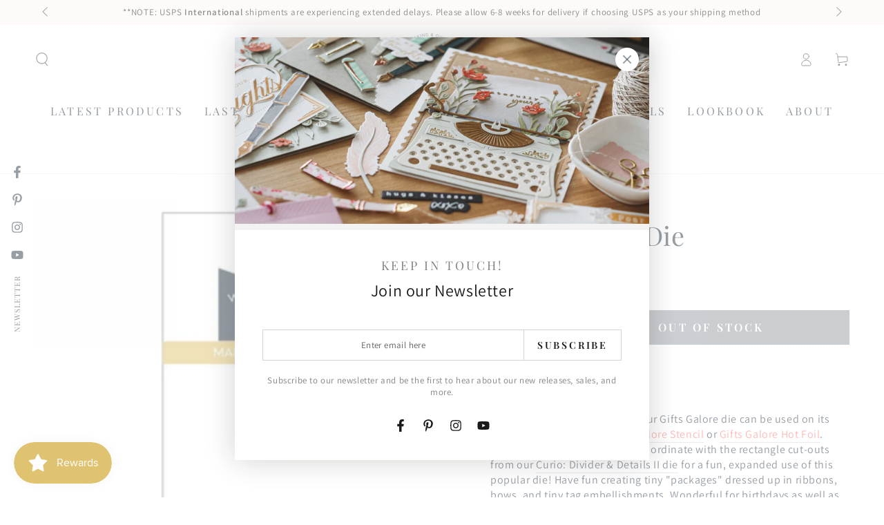

--- FILE ---
content_type: text/html; charset=utf-8
request_url: https://thegreetery.com/products/gifts-galore-die
body_size: 74348
content:
<!doctype html>
<html class="no-js" lang="en">
  <head>
    <meta charset="utf-8">
    <meta http-equiv="X-UA-Compatible" content="IE=edge">
    <meta name="viewport" content="width=device-width,initial-scale=1">
    <meta name="theme-color" content="">
    <link rel="canonical" href="https://thegreetery.com/products/gifts-galore-die">
    <link rel="preconnect" href="https://cdn.shopify.com" crossorigin><link rel="icon" type="image/png" href="//thegreetery.com/cdn/shop/files/favicon-simple2_17146972-d058-47c8-8b28-8641cd0a0eb0.png?crop=center&height=32&v=1673398371&width=32"><link rel="preconnect" href="https://fonts.shopifycdn.com" crossorigin><title>
      Gifts Galore Die &ndash; The Greetery</title><meta name="description" content="Filled with ribbons and bows, our Gifts Galore die can be used on its own, or paired with our Gifts Galore Stencil or Gifts Galore Hot Foil. These ribbons and bows also coordinate with the rectangle cut-outs from our Curio: Divider &amp;amp; Details II die for a fun, expanded use of this popular die! Have fun creating tiny">

<meta property="og:site_name" content="The Greetery">
<meta property="og:url" content="https://thegreetery.com/products/gifts-galore-die">
<meta property="og:title" content="Gifts Galore Die">
<meta property="og:type" content="product">
<meta property="og:description" content="Filled with ribbons and bows, our Gifts Galore die can be used on its own, or paired with our Gifts Galore Stencil or Gifts Galore Hot Foil. These ribbons and bows also coordinate with the rectangle cut-outs from our Curio: Divider &amp;amp; Details II die for a fun, expanded use of this popular die! Have fun creating tiny"><meta property="og:image" content="http://thegreetery.com/cdn/shop/products/gifts-galore-die-the-greetery.jpg?v=1681455948">
  <meta property="og:image:secure_url" content="https://thegreetery.com/cdn/shop/products/gifts-galore-die-the-greetery.jpg?v=1681455948">
  <meta property="og:image:width" content="2040">
  <meta property="og:image:height" content="2040"><meta property="og:price:amount" content="24.00">
  <meta property="og:price:currency" content="USD"><meta name="twitter:card" content="summary_large_image">
<meta name="twitter:title" content="Gifts Galore Die">
<meta name="twitter:description" content="Filled with ribbons and bows, our Gifts Galore die can be used on its own, or paired with our Gifts Galore Stencil or Gifts Galore Hot Foil. These ribbons and bows also coordinate with the rectangle cut-outs from our Curio: Divider &amp;amp; Details II die for a fun, expanded use of this popular die! Have fun creating tiny">


    <script async crossorigin fetchpriority="high" src="/cdn/shopifycloud/importmap-polyfill/es-modules-shim.2.4.0.js"></script>
<script type="importmap">
      {
        "imports": {
          "mdl-scrollsnap": "//thegreetery.com/cdn/shop/t/55/assets/scrollsnap.js?v=170600829773392310311758400951"
        }
      }
    </script>

    <script src="//thegreetery.com/cdn/shop/t/55/assets/vendor-v4.js" defer="defer"></script>
    <script src="//thegreetery.com/cdn/shop/t/55/assets/pubsub.js?v=64530984355039965911758400953" defer="defer"></script>
    <script src="//thegreetery.com/cdn/shop/t/55/assets/global.js?v=181905490057203266951758400952" defer="defer"></script>
    <script src="//thegreetery.com/cdn/shop/t/55/assets/modules-basis.js?v=7117348240208911571758400952" defer="defer"></script>

    <script>window.performance && window.performance.mark && window.performance.mark('shopify.content_for_header.start');</script><meta id="shopify-digital-wallet" name="shopify-digital-wallet" content="/3288924224/digital_wallets/dialog">
<meta name="shopify-checkout-api-token" content="e904e14fb330104c9e402a347c3bc1f7">
<meta id="in-context-paypal-metadata" data-shop-id="3288924224" data-venmo-supported="false" data-environment="production" data-locale="en_US" data-paypal-v4="true" data-currency="USD">
<link rel="alternate" type="application/json+oembed" href="https://thegreetery.com/products/gifts-galore-die.oembed">
<script async="async" src="/checkouts/internal/preloads.js?locale=en-US"></script>
<link rel="preconnect" href="https://shop.app" crossorigin="anonymous">
<script async="async" src="https://shop.app/checkouts/internal/preloads.js?locale=en-US&shop_id=3288924224" crossorigin="anonymous"></script>
<script id="apple-pay-shop-capabilities" type="application/json">{"shopId":3288924224,"countryCode":"US","currencyCode":"USD","merchantCapabilities":["supports3DS"],"merchantId":"gid:\/\/shopify\/Shop\/3288924224","merchantName":"The Greetery","requiredBillingContactFields":["postalAddress","email"],"requiredShippingContactFields":["postalAddress","email"],"shippingType":"shipping","supportedNetworks":["visa","masterCard","amex","discover","elo","jcb"],"total":{"type":"pending","label":"The Greetery","amount":"1.00"},"shopifyPaymentsEnabled":true,"supportsSubscriptions":true}</script>
<script id="shopify-features" type="application/json">{"accessToken":"e904e14fb330104c9e402a347c3bc1f7","betas":["rich-media-storefront-analytics"],"domain":"thegreetery.com","predictiveSearch":true,"shopId":3288924224,"locale":"en"}</script>
<script>var Shopify = Shopify || {};
Shopify.shop = "the-greetery.myshopify.com";
Shopify.locale = "en";
Shopify.currency = {"active":"USD","rate":"1.0"};
Shopify.country = "US";
Shopify.theme = {"name":"Updated copy of Backup of Be Yours","id":178013339949,"schema_name":"Be Yours","schema_version":"8.3.3","theme_store_id":1399,"role":"main"};
Shopify.theme.handle = "null";
Shopify.theme.style = {"id":null,"handle":null};
Shopify.cdnHost = "thegreetery.com/cdn";
Shopify.routes = Shopify.routes || {};
Shopify.routes.root = "/";</script>
<script type="module">!function(o){(o.Shopify=o.Shopify||{}).modules=!0}(window);</script>
<script>!function(o){function n(){var o=[];function n(){o.push(Array.prototype.slice.apply(arguments))}return n.q=o,n}var t=o.Shopify=o.Shopify||{};t.loadFeatures=n(),t.autoloadFeatures=n()}(window);</script>
<script>
  window.ShopifyPay = window.ShopifyPay || {};
  window.ShopifyPay.apiHost = "shop.app\/pay";
  window.ShopifyPay.redirectState = null;
</script>
<script id="shop-js-analytics" type="application/json">{"pageType":"product"}</script>
<script defer="defer" async type="module" src="//thegreetery.com/cdn/shopifycloud/shop-js/modules/v2/client.init-shop-cart-sync_C5BV16lS.en.esm.js"></script>
<script defer="defer" async type="module" src="//thegreetery.com/cdn/shopifycloud/shop-js/modules/v2/chunk.common_CygWptCX.esm.js"></script>
<script type="module">
  await import("//thegreetery.com/cdn/shopifycloud/shop-js/modules/v2/client.init-shop-cart-sync_C5BV16lS.en.esm.js");
await import("//thegreetery.com/cdn/shopifycloud/shop-js/modules/v2/chunk.common_CygWptCX.esm.js");

  window.Shopify.SignInWithShop?.initShopCartSync?.({"fedCMEnabled":true,"windoidEnabled":true});

</script>
<script>
  window.Shopify = window.Shopify || {};
  if (!window.Shopify.featureAssets) window.Shopify.featureAssets = {};
  window.Shopify.featureAssets['shop-js'] = {"shop-cart-sync":["modules/v2/client.shop-cart-sync_ZFArdW7E.en.esm.js","modules/v2/chunk.common_CygWptCX.esm.js"],"init-fed-cm":["modules/v2/client.init-fed-cm_CmiC4vf6.en.esm.js","modules/v2/chunk.common_CygWptCX.esm.js"],"shop-button":["modules/v2/client.shop-button_tlx5R9nI.en.esm.js","modules/v2/chunk.common_CygWptCX.esm.js"],"shop-cash-offers":["modules/v2/client.shop-cash-offers_DOA2yAJr.en.esm.js","modules/v2/chunk.common_CygWptCX.esm.js","modules/v2/chunk.modal_D71HUcav.esm.js"],"init-windoid":["modules/v2/client.init-windoid_sURxWdc1.en.esm.js","modules/v2/chunk.common_CygWptCX.esm.js"],"shop-toast-manager":["modules/v2/client.shop-toast-manager_ClPi3nE9.en.esm.js","modules/v2/chunk.common_CygWptCX.esm.js"],"init-shop-email-lookup-coordinator":["modules/v2/client.init-shop-email-lookup-coordinator_B8hsDcYM.en.esm.js","modules/v2/chunk.common_CygWptCX.esm.js"],"init-shop-cart-sync":["modules/v2/client.init-shop-cart-sync_C5BV16lS.en.esm.js","modules/v2/chunk.common_CygWptCX.esm.js"],"avatar":["modules/v2/client.avatar_BTnouDA3.en.esm.js"],"pay-button":["modules/v2/client.pay-button_FdsNuTd3.en.esm.js","modules/v2/chunk.common_CygWptCX.esm.js"],"init-customer-accounts":["modules/v2/client.init-customer-accounts_DxDtT_ad.en.esm.js","modules/v2/client.shop-login-button_C5VAVYt1.en.esm.js","modules/v2/chunk.common_CygWptCX.esm.js","modules/v2/chunk.modal_D71HUcav.esm.js"],"init-shop-for-new-customer-accounts":["modules/v2/client.init-shop-for-new-customer-accounts_ChsxoAhi.en.esm.js","modules/v2/client.shop-login-button_C5VAVYt1.en.esm.js","modules/v2/chunk.common_CygWptCX.esm.js","modules/v2/chunk.modal_D71HUcav.esm.js"],"shop-login-button":["modules/v2/client.shop-login-button_C5VAVYt1.en.esm.js","modules/v2/chunk.common_CygWptCX.esm.js","modules/v2/chunk.modal_D71HUcav.esm.js"],"init-customer-accounts-sign-up":["modules/v2/client.init-customer-accounts-sign-up_CPSyQ0Tj.en.esm.js","modules/v2/client.shop-login-button_C5VAVYt1.en.esm.js","modules/v2/chunk.common_CygWptCX.esm.js","modules/v2/chunk.modal_D71HUcav.esm.js"],"shop-follow-button":["modules/v2/client.shop-follow-button_Cva4Ekp9.en.esm.js","modules/v2/chunk.common_CygWptCX.esm.js","modules/v2/chunk.modal_D71HUcav.esm.js"],"checkout-modal":["modules/v2/client.checkout-modal_BPM8l0SH.en.esm.js","modules/v2/chunk.common_CygWptCX.esm.js","modules/v2/chunk.modal_D71HUcav.esm.js"],"lead-capture":["modules/v2/client.lead-capture_Bi8yE_yS.en.esm.js","modules/v2/chunk.common_CygWptCX.esm.js","modules/v2/chunk.modal_D71HUcav.esm.js"],"shop-login":["modules/v2/client.shop-login_D6lNrXab.en.esm.js","modules/v2/chunk.common_CygWptCX.esm.js","modules/v2/chunk.modal_D71HUcav.esm.js"],"payment-terms":["modules/v2/client.payment-terms_CZxnsJam.en.esm.js","modules/v2/chunk.common_CygWptCX.esm.js","modules/v2/chunk.modal_D71HUcav.esm.js"]};
</script>
<script>(function() {
  var isLoaded = false;
  function asyncLoad() {
    if (isLoaded) return;
    isLoaded = true;
    var urls = ["https:\/\/js.smile.io\/v1\/smile-shopify.js?shop=the-greetery.myshopify.com","https:\/\/load.csell.co\/assets\/js\/cross-sell.js?shop=the-greetery.myshopify.com","https:\/\/load.csell.co\/assets\/v2\/js\/core\/xsell.js?shop=the-greetery.myshopify.com","\/\/swymv3pro-01.azureedge.net\/code\/swym-shopify.js?shop=the-greetery.myshopify.com","https:\/\/dr4qe3ddw9y32.cloudfront.net\/awin-shopify-integration-code.js?aid=69324\u0026v=shopifyApp_5.2.3\u0026ts=1756414120261\u0026shop=the-greetery.myshopify.com"];
    for (var i = 0; i < urls.length; i++) {
      var s = document.createElement('script');
      s.type = 'text/javascript';
      s.async = true;
      s.src = urls[i];
      var x = document.getElementsByTagName('script')[0];
      x.parentNode.insertBefore(s, x);
    }
  };
  if(window.attachEvent) {
    window.attachEvent('onload', asyncLoad);
  } else {
    window.addEventListener('load', asyncLoad, false);
  }
})();</script>
<script id="__st">var __st={"a":3288924224,"offset":-21600,"reqid":"d9d0f483-cbea-41cc-a609-cfbcf758b4c7-1768840463","pageurl":"thegreetery.com\/products\/gifts-galore-die","u":"66d45173ab2a","p":"product","rtyp":"product","rid":8301558726957};</script>
<script>window.ShopifyPaypalV4VisibilityTracking = true;</script>
<script id="captcha-bootstrap">!function(){'use strict';const t='contact',e='account',n='new_comment',o=[[t,t],['blogs',n],['comments',n],[t,'customer']],c=[[e,'customer_login'],[e,'guest_login'],[e,'recover_customer_password'],[e,'create_customer']],r=t=>t.map((([t,e])=>`form[action*='/${t}']:not([data-nocaptcha='true']) input[name='form_type'][value='${e}']`)).join(','),a=t=>()=>t?[...document.querySelectorAll(t)].map((t=>t.form)):[];function s(){const t=[...o],e=r(t);return a(e)}const i='password',u='form_key',d=['recaptcha-v3-token','g-recaptcha-response','h-captcha-response',i],f=()=>{try{return window.sessionStorage}catch{return}},m='__shopify_v',_=t=>t.elements[u];function p(t,e,n=!1){try{const o=window.sessionStorage,c=JSON.parse(o.getItem(e)),{data:r}=function(t){const{data:e,action:n}=t;return t[m]||n?{data:e,action:n}:{data:t,action:n}}(c);for(const[e,n]of Object.entries(r))t.elements[e]&&(t.elements[e].value=n);n&&o.removeItem(e)}catch(o){console.error('form repopulation failed',{error:o})}}const l='form_type',E='cptcha';function T(t){t.dataset[E]=!0}const w=window,h=w.document,L='Shopify',v='ce_forms',y='captcha';let A=!1;((t,e)=>{const n=(g='f06e6c50-85a8-45c8-87d0-21a2b65856fe',I='https://cdn.shopify.com/shopifycloud/storefront-forms-hcaptcha/ce_storefront_forms_captcha_hcaptcha.v1.5.2.iife.js',D={infoText:'Protected by hCaptcha',privacyText:'Privacy',termsText:'Terms'},(t,e,n)=>{const o=w[L][v],c=o.bindForm;if(c)return c(t,g,e,D).then(n);var r;o.q.push([[t,g,e,D],n]),r=I,A||(h.body.append(Object.assign(h.createElement('script'),{id:'captcha-provider',async:!0,src:r})),A=!0)});var g,I,D;w[L]=w[L]||{},w[L][v]=w[L][v]||{},w[L][v].q=[],w[L][y]=w[L][y]||{},w[L][y].protect=function(t,e){n(t,void 0,e),T(t)},Object.freeze(w[L][y]),function(t,e,n,w,h,L){const[v,y,A,g]=function(t,e,n){const i=e?o:[],u=t?c:[],d=[...i,...u],f=r(d),m=r(i),_=r(d.filter((([t,e])=>n.includes(e))));return[a(f),a(m),a(_),s()]}(w,h,L),I=t=>{const e=t.target;return e instanceof HTMLFormElement?e:e&&e.form},D=t=>v().includes(t);t.addEventListener('submit',(t=>{const e=I(t);if(!e)return;const n=D(e)&&!e.dataset.hcaptchaBound&&!e.dataset.recaptchaBound,o=_(e),c=g().includes(e)&&(!o||!o.value);(n||c)&&t.preventDefault(),c&&!n&&(function(t){try{if(!f())return;!function(t){const e=f();if(!e)return;const n=_(t);if(!n)return;const o=n.value;o&&e.removeItem(o)}(t);const e=Array.from(Array(32),(()=>Math.random().toString(36)[2])).join('');!function(t,e){_(t)||t.append(Object.assign(document.createElement('input'),{type:'hidden',name:u})),t.elements[u].value=e}(t,e),function(t,e){const n=f();if(!n)return;const o=[...t.querySelectorAll(`input[type='${i}']`)].map((({name:t})=>t)),c=[...d,...o],r={};for(const[a,s]of new FormData(t).entries())c.includes(a)||(r[a]=s);n.setItem(e,JSON.stringify({[m]:1,action:t.action,data:r}))}(t,e)}catch(e){console.error('failed to persist form',e)}}(e),e.submit())}));const S=(t,e)=>{t&&!t.dataset[E]&&(n(t,e.some((e=>e===t))),T(t))};for(const o of['focusin','change'])t.addEventListener(o,(t=>{const e=I(t);D(e)&&S(e,y())}));const B=e.get('form_key'),M=e.get(l),P=B&&M;t.addEventListener('DOMContentLoaded',(()=>{const t=y();if(P)for(const e of t)e.elements[l].value===M&&p(e,B);[...new Set([...A(),...v().filter((t=>'true'===t.dataset.shopifyCaptcha))])].forEach((e=>S(e,t)))}))}(h,new URLSearchParams(w.location.search),n,t,e,['guest_login'])})(!0,!0)}();</script>
<script integrity="sha256-4kQ18oKyAcykRKYeNunJcIwy7WH5gtpwJnB7kiuLZ1E=" data-source-attribution="shopify.loadfeatures" defer="defer" src="//thegreetery.com/cdn/shopifycloud/storefront/assets/storefront/load_feature-a0a9edcb.js" crossorigin="anonymous"></script>
<script crossorigin="anonymous" defer="defer" src="//thegreetery.com/cdn/shopifycloud/storefront/assets/shopify_pay/storefront-65b4c6d7.js?v=20250812"></script>
<script data-source-attribution="shopify.dynamic_checkout.dynamic.init">var Shopify=Shopify||{};Shopify.PaymentButton=Shopify.PaymentButton||{isStorefrontPortableWallets:!0,init:function(){window.Shopify.PaymentButton.init=function(){};var t=document.createElement("script");t.src="https://thegreetery.com/cdn/shopifycloud/portable-wallets/latest/portable-wallets.en.js",t.type="module",document.head.appendChild(t)}};
</script>
<script data-source-attribution="shopify.dynamic_checkout.buyer_consent">
  function portableWalletsHideBuyerConsent(e){var t=document.getElementById("shopify-buyer-consent"),n=document.getElementById("shopify-subscription-policy-button");t&&n&&(t.classList.add("hidden"),t.setAttribute("aria-hidden","true"),n.removeEventListener("click",e))}function portableWalletsShowBuyerConsent(e){var t=document.getElementById("shopify-buyer-consent"),n=document.getElementById("shopify-subscription-policy-button");t&&n&&(t.classList.remove("hidden"),t.removeAttribute("aria-hidden"),n.addEventListener("click",e))}window.Shopify?.PaymentButton&&(window.Shopify.PaymentButton.hideBuyerConsent=portableWalletsHideBuyerConsent,window.Shopify.PaymentButton.showBuyerConsent=portableWalletsShowBuyerConsent);
</script>
<script data-source-attribution="shopify.dynamic_checkout.cart.bootstrap">document.addEventListener("DOMContentLoaded",(function(){function t(){return document.querySelector("shopify-accelerated-checkout-cart, shopify-accelerated-checkout")}if(t())Shopify.PaymentButton.init();else{new MutationObserver((function(e,n){t()&&(Shopify.PaymentButton.init(),n.disconnect())})).observe(document.body,{childList:!0,subtree:!0})}}));
</script>
<script id='scb4127' type='text/javascript' async='' src='https://thegreetery.com/cdn/shopifycloud/privacy-banner/storefront-banner.js'></script><link id="shopify-accelerated-checkout-styles" rel="stylesheet" media="screen" href="https://thegreetery.com/cdn/shopifycloud/portable-wallets/latest/accelerated-checkout-backwards-compat.css" crossorigin="anonymous">
<style id="shopify-accelerated-checkout-cart">
        #shopify-buyer-consent {
  margin-top: 1em;
  display: inline-block;
  width: 100%;
}

#shopify-buyer-consent.hidden {
  display: none;
}

#shopify-subscription-policy-button {
  background: none;
  border: none;
  padding: 0;
  text-decoration: underline;
  font-size: inherit;
  cursor: pointer;
}

#shopify-subscription-policy-button::before {
  box-shadow: none;
}

      </style>
<script id="sections-script" data-sections="header" defer="defer" src="//thegreetery.com/cdn/shop/t/55/compiled_assets/scripts.js?v=35077"></script>
<script>window.performance && window.performance.mark && window.performance.mark('shopify.content_for_header.end');</script><style data-shopify>@font-face {
  font-family: Assistant;
  font-weight: 400;
  font-style: normal;
  font-display: swap;
  src: url("//thegreetery.com/cdn/fonts/assistant/assistant_n4.9120912a469cad1cc292572851508ca49d12e768.woff2") format("woff2"),
       url("//thegreetery.com/cdn/fonts/assistant/assistant_n4.6e9875ce64e0fefcd3f4446b7ec9036b3ddd2985.woff") format("woff");
}

  @font-face {
  font-family: Assistant;
  font-weight: 600;
  font-style: normal;
  font-display: swap;
  src: url("//thegreetery.com/cdn/fonts/assistant/assistant_n6.b2cbcfa81550fc99b5d970d0ef582eebcbac24e0.woff2") format("woff2"),
       url("//thegreetery.com/cdn/fonts/assistant/assistant_n6.5dced1e1f897f561a8304b6ef1c533d81fd1c6e0.woff") format("woff");
}

  
  
  @font-face {
  font-family: "Playfair Display";
  font-weight: 400;
  font-style: normal;
  font-display: swap;
  src: url("//thegreetery.com/cdn/fonts/playfair_display/playfairdisplay_n4.9980f3e16959dc89137cc1369bfc3ae98af1deb9.woff2") format("woff2"),
       url("//thegreetery.com/cdn/fonts/playfair_display/playfairdisplay_n4.c562b7c8e5637886a811d2a017f9e023166064ee.woff") format("woff");
}

  @font-face {
  font-family: "Playfair Display";
  font-weight: 600;
  font-style: normal;
  font-display: swap;
  src: url("//thegreetery.com/cdn/fonts/playfair_display/playfairdisplay_n6.41e9dda2e7301ca861c0ec25a53c1bdf16b6624d.woff2") format("woff2"),
       url("//thegreetery.com/cdn/fonts/playfair_display/playfairdisplay_n6.3fecbbfefcd2c3e39326078af5db97c0302e18b5.woff") format("woff");
}


  :root {
    --font-body-family: Assistant, sans-serif;
    --font-body-style: normal;
    --font-body-weight: 400;

    --font-heading-family: "Playfair Display", serif;
    --font-heading-style: normal;
    --font-heading-weight: 400;

    --font-body-scale: 1.0;
    --font-heading-scale: 1.35;

    --font-navigation-family: var(--font-heading-family);
    --font-navigation-size: 16px;
    --font-navigation-weight: var(--font-heading-weight);
    --font-button-family: var(--font-heading-family);
    --font-button-size: 16px;
    --font-button-baseline: 0rem;
    --font-price-family: var(--font-body-family);
    --font-price-scale: var(--font-body-scale);

    --color-base-text: 46, 60, 73;
    --color-base-background: 255, 255, 255;
    --color-base-solid-button-labels: 255, 255, 255;
    --color-base-outline-button-labels: 46, 60, 73;
    --color-base-accent: 46, 60, 73;
    --color-base-heading: 46, 60, 73;
    --color-base-border: 210, 213, 217;
    --color-placeholder: 243, 243, 243;
    --color-overlay: 255, 255, 255;
    --color-keyboard-focus: 226, 132, 116;
    --color-shadow: 168, 232, 226;
    --shadow-opacity: 1;

    --color-background-dark: 235, 235, 235;
    --color-price: #2e3c49;
    --color-sale-price: #2e3c49;
    --color-sale-badge-background: #e28474;
    --color-reviews: #ffb503;
    --color-critical: #d72c0d;
    --color-success: #008060;
    --color-highlight: 255, 181, 3;

    --payment-terms-background-color: #ffffff;
    --page-width: 160rem;
    --page-width-margin: 0rem;

    --card-color-scheme: var(--color-placeholder);
    --card-text-alignment: start;
    --card-flex-alignment: flex-start;
    --card-image-padding: 0px;
    --card-border-width: 0px;
    --card-radius: 0px;
    --card-shadow-horizontal-offset: 0px;
    --card-shadow-vertical-offset: 0px;
    
    --button-radius: 0px;
    --button-border-width: 2px;
    --button-shadow-horizontal-offset: 0px;
    --button-shadow-vertical-offset: 0px;

    --spacing-sections-desktop: 0px;
    --spacing-sections-mobile: 0px;

    --gradient-free-ship-progress: linear-gradient(325deg,#F9423A 0,#F1E04D 100%);
    --gradient-free-ship-complete: linear-gradient(325deg, #049cff 0, #35ee7a 100%);

    --plabel-price-tag-color: #000000;
    --plabel-price-tag-background: #d1d5db;
    --plabel-price-tag-height: 2.5rem;

    --swatch-outline-color: #f4f6f8;
  }

  *,
  *::before,
  *::after {
    box-sizing: inherit;
  }

  html {
    box-sizing: border-box;
    font-size: calc(var(--font-body-scale) * 62.5%);
    height: 100%;
  }

  body {
    min-height: 100%;
    margin: 0;
    font-size: 1.5rem;
    letter-spacing: 0.06rem;
    line-height: calc(1 + 0.8 / var(--font-body-scale));
    font-family: var(--font-body-family);
    font-style: var(--font-body-style);
    font-weight: var(--font-body-weight);
  }

  @media screen and (min-width: 750px) {
    body {
      font-size: 1.6rem;
    }
  }</style><link href="//thegreetery.com/cdn/shop/t/55/assets/base.css?v=94687778873411575841758400953" rel="stylesheet" type="text/css" media="all" /><link rel="stylesheet" href="//thegreetery.com/cdn/shop/t/55/assets/apps.css?v=58555770612562691921758400952" media="print" fetchpriority="low" onload="this.media='all'"><link rel="preload" as="font" href="//thegreetery.com/cdn/fonts/assistant/assistant_n4.9120912a469cad1cc292572851508ca49d12e768.woff2" type="font/woff2" crossorigin><link rel="preload" as="font" href="//thegreetery.com/cdn/fonts/playfair_display/playfairdisplay_n4.9980f3e16959dc89137cc1369bfc3ae98af1deb9.woff2" type="font/woff2" crossorigin><link rel="stylesheet" href="//thegreetery.com/cdn/shop/t/55/assets/component-predictive-search.css?v=94320327991181004901758400952" media="print" onload="this.media='all'"><link rel="stylesheet" href="//thegreetery.com/cdn/shop/t/55/assets/component-quick-view.css?v=161742497119562552051758400953" media="print" onload="this.media='all'"><link rel="stylesheet" href="//thegreetery.com/cdn/shop/t/55/assets/component-color-swatches.css?v=147375175252346861151758400952" media="print" onload="this.media='all'"><script>
  document.documentElement.classList.replace('no-js', 'js');

  window.theme = window.theme || {};

  theme.routes = {
    root_url: '/',
    cart_url: '/cart',
    cart_add_url: '/cart/add',
    cart_change_url: '/cart/change',
    cart_update_url: '/cart/update',
    search_url: '/search',
    predictive_search_url: '/search/suggest'
  };

  theme.cartStrings = {
    error: `There was an error while updating your cart. Please try again.`,
    quantityError: `You can only add [quantity] of this item to your cart.`
  };

  theme.variantStrings = {
    addToCart: `Add to cart`,
    soldOut: `Out of Stock`,
    unavailable: `Unavailable`,
    preOrder: `Pre-order`
  };

  theme.accessibilityStrings = {
    imageAvailable: `Image [index] is now available in gallery view`,
    shareSuccess: `Link copied to clipboard!`,
    fillInAllLineItemPropertyRequiredFields: `Please fill in all required fields`
  }

  theme.dateStrings = {
    d: `D`,
    day: `Day`,
    days: `Days`,
    hour: `Hour`,
    hours: `Hours`,
    minute: `Min`,
    minutes: `Mins`,
    second: `Sec`,
    seconds: `Secs`
  };theme.shopSettings = {
    moneyFormat: "\u003cspan class=money\u003e${{amount}} USD\u003c\/span\u003e",
    isoCode: "USD",
    cartDrawer: true,
    currencyCode: false,
    giftwrapRate: 'product'
  };

  theme.settings = {
    themeName: 'Be Yours',
    themeVersion: '8.3.3',
    agencyId: ''
  };

  /*! (c) Andrea Giammarchi @webreflection ISC */
  !function(){"use strict";var e=function(e,t){var n=function(e){for(var t=0,n=e.length;t<n;t++)r(e[t])},r=function(e){var t=e.target,n=e.attributeName,r=e.oldValue;t.attributeChangedCallback(n,r,t.getAttribute(n))};return function(o,a){var l=o.constructor.observedAttributes;return l&&e(a).then((function(){new t(n).observe(o,{attributes:!0,attributeOldValue:!0,attributeFilter:l});for(var e=0,a=l.length;e<a;e++)o.hasAttribute(l[e])&&r({target:o,attributeName:l[e],oldValue:null})})),o}};function t(e,t){(null==t||t>e.length)&&(t=e.length);for(var n=0,r=new Array(t);n<t;n++)r[n]=e[n];return r}function n(e,n){var r="undefined"!=typeof Symbol&&e[Symbol.iterator]||e["@@iterator"];if(!r){if(Array.isArray(e)||(r=function(e,n){if(e){if("string"==typeof e)return t(e,n);var r=Object.prototype.toString.call(e).slice(8,-1);return"Object"===r&&e.constructor&&(r=e.constructor.name),"Map"===r||"Set"===r?Array.from(e):"Arguments"===r||/^(?:Ui|I)nt(?:8|16|32)(?:Clamped)?Array$/.test(r)?t(e,n):void 0}}(e))||n&&e&&"number"==typeof e.length){r&&(e=r);var o=0,a=function(){};return{s:a,n:function(){return o>=e.length?{done:!0}:{done:!1,value:e[o++]}},e:function(e){throw e},f:a}}throw new TypeError("Invalid attempt to iterate non-iterable instance.\nIn order to be iterable, non-array objects must have a [Symbol.iterator]() method.")}var l,i=!0,u=!1;return{s:function(){r=r.call(e)},n:function(){var e=r.next();return i=e.done,e},e:function(e){u=!0,l=e},f:function(){try{i||null==r.return||r.return()}finally{if(u)throw l}}}}
  /*! (c) Andrea Giammarchi - ISC */var r=!0,o=!1,a="querySelectorAll",l="querySelectorAll",i=self,u=i.document,c=i.Element,s=i.MutationObserver,f=i.Set,d=i.WeakMap,h=function(e){return l in e},v=[].filter,g=function(e){var t=new d,i=function(n,r){var o;if(r)for(var a,l=function(e){return e.matches||e.webkitMatchesSelector||e.msMatchesSelector}(n),i=0,u=p.length;i<u;i++)l.call(n,a=p[i])&&(t.has(n)||t.set(n,new f),(o=t.get(n)).has(a)||(o.add(a),e.handle(n,r,a)));else t.has(n)&&(o=t.get(n),t.delete(n),o.forEach((function(t){e.handle(n,r,t)})))},g=function(e){for(var t=!(arguments.length>1&&void 0!==arguments[1])||arguments[1],n=0,r=e.length;n<r;n++)i(e[n],t)},p=e.query,y=e.root||u,m=function(e){var t=arguments.length>1&&void 0!==arguments[1]?arguments[1]:document,l=arguments.length>2&&void 0!==arguments[2]?arguments[2]:MutationObserver,i=arguments.length>3&&void 0!==arguments[3]?arguments[3]:["*"],u=function t(o,l,i,u,c,s){var f,d=n(o);try{for(d.s();!(f=d.n()).done;){var h=f.value;(s||a in h)&&(c?i.has(h)||(i.add(h),u.delete(h),e(h,c)):u.has(h)||(u.add(h),i.delete(h),e(h,c)),s||t(h[a](l),l,i,u,c,r))}}catch(e){d.e(e)}finally{d.f()}},c=new l((function(e){if(i.length){var t,a=i.join(","),l=new Set,c=new Set,s=n(e);try{for(s.s();!(t=s.n()).done;){var f=t.value,d=f.addedNodes,h=f.removedNodes;u(h,a,l,c,o,o),u(d,a,l,c,r,o)}}catch(e){s.e(e)}finally{s.f()}}})),s=c.observe;return(c.observe=function(e){return s.call(c,e,{subtree:r,childList:r})})(t),c}(i,y,s,p),b=c.prototype.attachShadow;return b&&(c.prototype.attachShadow=function(e){var t=b.call(this,e);return m.observe(t),t}),p.length&&g(y[l](p)),{drop:function(e){for(var n=0,r=e.length;n<r;n++)t.delete(e[n])},flush:function(){for(var e=m.takeRecords(),t=0,n=e.length;t<n;t++)g(v.call(e[t].removedNodes,h),!1),g(v.call(e[t].addedNodes,h),!0)},observer:m,parse:g}},p=self,y=p.document,m=p.Map,b=p.MutationObserver,w=p.Object,E=p.Set,S=p.WeakMap,A=p.Element,M=p.HTMLElement,O=p.Node,N=p.Error,C=p.TypeError,T=p.Reflect,q=w.defineProperty,I=w.keys,D=w.getOwnPropertyNames,L=w.setPrototypeOf,P=!self.customElements,k=function(e){for(var t=I(e),n=[],r=t.length,o=0;o<r;o++)n[o]=e[t[o]],delete e[t[o]];return function(){for(var o=0;o<r;o++)e[t[o]]=n[o]}};if(P){var x=function(){var e=this.constructor;if(!$.has(e))throw new C("Illegal constructor");var t=$.get(e);if(W)return z(W,t);var n=H.call(y,t);return z(L(n,e.prototype),t)},H=y.createElement,$=new m,_=new m,j=new m,R=new m,V=[],U=g({query:V,handle:function(e,t,n){var r=j.get(n);if(t&&!r.isPrototypeOf(e)){var o=k(e);W=L(e,r);try{new r.constructor}finally{W=null,o()}}var a="".concat(t?"":"dis","connectedCallback");a in r&&e[a]()}}).parse,W=null,F=function(e){if(!_.has(e)){var t,n=new Promise((function(e){t=e}));_.set(e,{$:n,_:t})}return _.get(e).$},z=e(F,b);q(self,"customElements",{configurable:!0,value:{define:function(e,t){if(R.has(e))throw new N('the name "'.concat(e,'" has already been used with this registry'));$.set(t,e),j.set(e,t.prototype),R.set(e,t),V.push(e),F(e).then((function(){U(y.querySelectorAll(e))})),_.get(e)._(t)},get:function(e){return R.get(e)},whenDefined:F}}),q(x.prototype=M.prototype,"constructor",{value:x}),q(self,"HTMLElement",{configurable:!0,value:x}),q(y,"createElement",{configurable:!0,value:function(e,t){var n=t&&t.is,r=n?R.get(n):R.get(e);return r?new r:H.call(y,e)}}),"isConnected"in O.prototype||q(O.prototype,"isConnected",{configurable:!0,get:function(){return!(this.ownerDocument.compareDocumentPosition(this)&this.DOCUMENT_POSITION_DISCONNECTED)}})}else if(P=!self.customElements.get("extends-li"))try{var B=function e(){return self.Reflect.construct(HTMLLIElement,[],e)};B.prototype=HTMLLIElement.prototype;var G="extends-li";self.customElements.define("extends-li",B,{extends:"li"}),P=y.createElement("li",{is:G}).outerHTML.indexOf(G)<0;var J=self.customElements,K=J.get,Q=J.whenDefined;q(self.customElements,"whenDefined",{configurable:!0,value:function(e){var t=this;return Q.call(this,e).then((function(n){return n||K.call(t,e)}))}})}catch(e){}if(P){var X=function(e){var t=ae.get(e);ve(t.querySelectorAll(this),e.isConnected)},Y=self.customElements,Z=y.createElement,ee=Y.define,te=Y.get,ne=Y.upgrade,re=T||{construct:function(e){return e.call(this)}},oe=re.construct,ae=new S,le=new E,ie=new m,ue=new m,ce=new m,se=new m,fe=[],de=[],he=function(e){return se.get(e)||te.call(Y,e)},ve=g({query:de,handle:function(e,t,n){var r=ce.get(n);if(t&&!r.isPrototypeOf(e)){var o=k(e);be=L(e,r);try{new r.constructor}finally{be=null,o()}}var a="".concat(t?"":"dis","connectedCallback");a in r&&e[a]()}}).parse,ge=g({query:fe,handle:function(e,t){ae.has(e)&&(t?le.add(e):le.delete(e),de.length&&X.call(de,e))}}).parse,pe=A.prototype.attachShadow;pe&&(A.prototype.attachShadow=function(e){var t=pe.call(this,e);return ae.set(this,t),t});var ye=function(e){if(!ue.has(e)){var t,n=new Promise((function(e){t=e}));ue.set(e,{$:n,_:t})}return ue.get(e).$},me=e(ye,b),be=null;D(self).filter((function(e){return/^HTML.*Element$/.test(e)})).forEach((function(e){var t=self[e];function n(){var e=this.constructor;if(!ie.has(e))throw new C("Illegal constructor");var n=ie.get(e),r=n.is,o=n.tag;if(r){if(be)return me(be,r);var a=Z.call(y,o);return a.setAttribute("is",r),me(L(a,e.prototype),r)}return oe.call(this,t,[],e)}q(n.prototype=t.prototype,"constructor",{value:n}),q(self,e,{value:n})})),q(y,"createElement",{configurable:!0,value:function(e,t){var n=t&&t.is;if(n){var r=se.get(n);if(r&&ie.get(r).tag===e)return new r}var o=Z.call(y,e);return n&&o.setAttribute("is",n),o}}),q(Y,"get",{configurable:!0,value:he}),q(Y,"whenDefined",{configurable:!0,value:ye}),q(Y,"upgrade",{configurable:!0,value:function(e){var t=e.getAttribute("is");if(t){var n=se.get(t);if(n)return void me(L(e,n.prototype),t)}ne.call(Y,e)}}),q(Y,"define",{configurable:!0,value:function(e,t,n){if(he(e))throw new N("'".concat(e,"' has already been defined as a custom element"));var r,o=n&&n.extends;ie.set(t,o?{is:e,tag:o}:{is:"",tag:e}),o?(r="".concat(o,'[is="').concat(e,'"]'),ce.set(r,t.prototype),se.set(e,t),de.push(r)):(ee.apply(Y,arguments),fe.push(r=e)),ye(e).then((function(){o?(ve(y.querySelectorAll(r)),le.forEach(X,[r])):ge(y.querySelectorAll(r))})),ue.get(e)._(t)}})}}();
</script>


<!-- BEGIN app block: shopify://apps/tabs-studio/blocks/global_embed_block/19980fb9-f2ca-4ada-ad36-c0364c3318b8 -->
<style id="tabs-by-station-custom-styles">
  
  
</style>

<script id="station-tabs-data-json" type="application/json">{
  "globalAbove": null,
  "globalBelow": null,
  "proTabsHTML": "",
  "productTitle": "Gifts Galore Die",
  "productDescription": "\u003cp\u003eFilled with ribbons and bows, our Gifts Galore die can be used on its own, or paired with our \u003cspan style=\"color: #fa7171;\"\u003e\u003ca style=\"color: #fa7171;\" title=\"gifts galore stencil\" href=\"https:\/\/thegreetery.com\/products\/gifts-galore-stencil\"\u003eGifts Galore Stencil\u003c\/a\u003e\u003c\/span\u003e or \u003cspan style=\"color: #f97272;\"\u003e\u003ca style=\"color: #f97272;\" title=\"gifts galore hot foil\" href=\"https:\/\/thegreetery.com\/products\/gifts-galore-hot-foil\"\u003eGifts Galore Hot Foil\u003c\/a\u003e\u003c\/span\u003e. These ribbons and bows also coordinate with the rectangle cut-outs from our \u003ca title=\"curio divider \u0026amp; details ii die\" href=\"https:\/\/thegreetery.com\/products\/curio-divider-details-ii-die\"\u003eCurio: Divider \u0026amp; Details II die\u003c\/a\u003e for a fun, expanded use of this popular die! Have fun creating tiny \"packages\" dressed up in ribbons, bows, and tiny tag embellishments. Wonderful for birthdays as well as holiday projects!\u003c\/p\u003e\n\u003cp\u003eFor more ideas, visit our \u003cspan style=\"color: #fa7373;\"\u003e\u003ca style=\"color: #fa7373;\" title=\"gifts galore lookbook\" href=\"https:\/\/thegreetery.com\/pages\/gifts-galore-lookbook\"\u003eLookbook\u003c\/a\u003e\u003c\/span\u003e! \u003c\/p\u003e\n\u003cp\u003eSet of 18 dies. \u003cmeta charset=\"utf-8\"\u003eNOTE: Dies are shown wired together, but will come pre-clipped and attached to a card\u003c\/p\u003e\n\u003cp\u003e\u003cspan\u003eFor the cleanest cuts, we recommend that you pair this intricate die with our \u003cspan style=\"color: #f76d6d;\"\u003e\u003ca title=\"metal adapter plate\" href=\"https:\/\/thegreetery.com\/products\/metal-adapter-plate\" style=\"color: #f76d6d;\"\u003eMetal Adapter Plate\u003c\/a\u003e\u003c\/span\u003e, or use a diecutting machine specifically designed for intricate dies.\u003c\/span\u003e\u003c\/p\u003e\n\u003cp\u003e\u003cspan\u003e\u003ca title=\"Metal Adapter Plate\" href=\"https:\/\/thegreetery.com\/products\/metal-adapter-plate\"\u003e\u003cimg src=\"https:\/\/cdn.shopify.com\/s\/files\/1\/0032\/8892\/4224\/files\/adapter-plate-friendly_compact.png?v=1561045080\" alt=\"\"\u003e\u003c\/a\u003e\u003c\/span\u003e\u003c\/p\u003e\n\u003ch2\u003e\u003cspan\u003eRelated Videos\u003c\/span\u003e\u003c\/h2\u003e\n\u003cp\u003e\u003ciframe width=\"426\" height=\"240\" src=\"https:\/\/www.youtube.com\/embed\/lhTP1pJebSw\"\u003e\u003c\/iframe\u003e\u003c\/p\u003e",
  "icons": []
}</script>

<script>
  document.documentElement.classList.add('tabsst-loading');
  document.addEventListener('stationTabsLegacyAPILoaded', function(e) {
    e.detail.isLegacy = true;
    });

  document.addEventListener('stationTabsAPIReady', function(e) {
    var Tabs = e.detail;

    if (Tabs.appSettings) {
      Tabs.appSettings = {"default_tab":true,"default_tab_title":"Description","show_stop_element":true,"layout":"automatic","layout_breakpoint":768,"deep_links":true,"clean_content_level":"all_tags","open_first_tab":false,"allow_multiple_open":false,"remove_empty_tabs":null,"default_tab_translations":null,"start_tab_element":"h2"};
      Tabs.appSettings = {lang: 'en'};

      
    }

    if (Tabs.isLegacy) { return; }
          Tabs.init(null, { initializeDescription: true });
  });

  
</script>

<svg style="display:none" aria-hidden="true">
  <defs>
    
  </defs>
</svg>

<!-- END app block --><!-- BEGIN app block: shopify://apps/pagefly-page-builder/blocks/app-embed/83e179f7-59a0-4589-8c66-c0dddf959200 -->

<!-- BEGIN app snippet: pagefly-cro-ab-testing-main -->







<script>
  ;(function () {
    const url = new URL(window.location)
    const viewParam = url.searchParams.get('view')
    if (viewParam && viewParam.includes('variant-pf-')) {
      url.searchParams.set('pf_v', viewParam)
      url.searchParams.delete('view')
      window.history.replaceState({}, '', url)
    }
  })()
</script>



<script type='module'>
  
  window.PAGEFLY_CRO = window.PAGEFLY_CRO || {}

  window.PAGEFLY_CRO['data_debug'] = {
    original_template_suffix: "all_products",
    allow_ab_test: false,
    ab_test_start_time: 0,
    ab_test_end_time: 0,
    today_date_time: 1768840463000,
  }
  window.PAGEFLY_CRO['GA4'] = { enabled: false}
</script>

<!-- END app snippet -->








  <script src='https://cdn.shopify.com/extensions/019bb4f9-aed6-78a3-be91-e9d44663e6bf/pagefly-page-builder-215/assets/pagefly-helper.js' defer='defer'></script>

  <script src='https://cdn.shopify.com/extensions/019bb4f9-aed6-78a3-be91-e9d44663e6bf/pagefly-page-builder-215/assets/pagefly-general-helper.js' defer='defer'></script>

  <script src='https://cdn.shopify.com/extensions/019bb4f9-aed6-78a3-be91-e9d44663e6bf/pagefly-page-builder-215/assets/pagefly-snap-slider.js' defer='defer'></script>

  <script src='https://cdn.shopify.com/extensions/019bb4f9-aed6-78a3-be91-e9d44663e6bf/pagefly-page-builder-215/assets/pagefly-slideshow-v3.js' defer='defer'></script>

  <script src='https://cdn.shopify.com/extensions/019bb4f9-aed6-78a3-be91-e9d44663e6bf/pagefly-page-builder-215/assets/pagefly-slideshow-v4.js' defer='defer'></script>

  <script src='https://cdn.shopify.com/extensions/019bb4f9-aed6-78a3-be91-e9d44663e6bf/pagefly-page-builder-215/assets/pagefly-glider.js' defer='defer'></script>

  <script src='https://cdn.shopify.com/extensions/019bb4f9-aed6-78a3-be91-e9d44663e6bf/pagefly-page-builder-215/assets/pagefly-slideshow-v1-v2.js' defer='defer'></script>

  <script src='https://cdn.shopify.com/extensions/019bb4f9-aed6-78a3-be91-e9d44663e6bf/pagefly-page-builder-215/assets/pagefly-product-media.js' defer='defer'></script>

  <script src='https://cdn.shopify.com/extensions/019bb4f9-aed6-78a3-be91-e9d44663e6bf/pagefly-page-builder-215/assets/pagefly-product.js' defer='defer'></script>


<script id='pagefly-helper-data' type='application/json'>
  {
    "page_optimization": {
      "assets_prefetching": false
    },
    "elements_asset_mapper": {
      "Accordion": "https://cdn.shopify.com/extensions/019bb4f9-aed6-78a3-be91-e9d44663e6bf/pagefly-page-builder-215/assets/pagefly-accordion.js",
      "Accordion3": "https://cdn.shopify.com/extensions/019bb4f9-aed6-78a3-be91-e9d44663e6bf/pagefly-page-builder-215/assets/pagefly-accordion3.js",
      "CountDown": "https://cdn.shopify.com/extensions/019bb4f9-aed6-78a3-be91-e9d44663e6bf/pagefly-page-builder-215/assets/pagefly-countdown.js",
      "GMap1": "https://cdn.shopify.com/extensions/019bb4f9-aed6-78a3-be91-e9d44663e6bf/pagefly-page-builder-215/assets/pagefly-gmap.js",
      "GMap2": "https://cdn.shopify.com/extensions/019bb4f9-aed6-78a3-be91-e9d44663e6bf/pagefly-page-builder-215/assets/pagefly-gmap.js",
      "GMapBasicV2": "https://cdn.shopify.com/extensions/019bb4f9-aed6-78a3-be91-e9d44663e6bf/pagefly-page-builder-215/assets/pagefly-gmap.js",
      "GMapAdvancedV2": "https://cdn.shopify.com/extensions/019bb4f9-aed6-78a3-be91-e9d44663e6bf/pagefly-page-builder-215/assets/pagefly-gmap.js",
      "HTML.Video": "https://cdn.shopify.com/extensions/019bb4f9-aed6-78a3-be91-e9d44663e6bf/pagefly-page-builder-215/assets/pagefly-htmlvideo.js",
      "HTML.Video2": "https://cdn.shopify.com/extensions/019bb4f9-aed6-78a3-be91-e9d44663e6bf/pagefly-page-builder-215/assets/pagefly-htmlvideo2.js",
      "HTML.Video3": "https://cdn.shopify.com/extensions/019bb4f9-aed6-78a3-be91-e9d44663e6bf/pagefly-page-builder-215/assets/pagefly-htmlvideo2.js",
      "BackgroundVideo": "https://cdn.shopify.com/extensions/019bb4f9-aed6-78a3-be91-e9d44663e6bf/pagefly-page-builder-215/assets/pagefly-htmlvideo2.js",
      "Instagram": "https://cdn.shopify.com/extensions/019bb4f9-aed6-78a3-be91-e9d44663e6bf/pagefly-page-builder-215/assets/pagefly-instagram.js",
      "Instagram2": "https://cdn.shopify.com/extensions/019bb4f9-aed6-78a3-be91-e9d44663e6bf/pagefly-page-builder-215/assets/pagefly-instagram.js",
      "Insta3": "https://cdn.shopify.com/extensions/019bb4f9-aed6-78a3-be91-e9d44663e6bf/pagefly-page-builder-215/assets/pagefly-instagram3.js",
      "Tabs": "https://cdn.shopify.com/extensions/019bb4f9-aed6-78a3-be91-e9d44663e6bf/pagefly-page-builder-215/assets/pagefly-tab.js",
      "Tabs3": "https://cdn.shopify.com/extensions/019bb4f9-aed6-78a3-be91-e9d44663e6bf/pagefly-page-builder-215/assets/pagefly-tab3.js",
      "ProductBox": "https://cdn.shopify.com/extensions/019bb4f9-aed6-78a3-be91-e9d44663e6bf/pagefly-page-builder-215/assets/pagefly-cart.js",
      "FBPageBox2": "https://cdn.shopify.com/extensions/019bb4f9-aed6-78a3-be91-e9d44663e6bf/pagefly-page-builder-215/assets/pagefly-facebook.js",
      "FBLikeButton2": "https://cdn.shopify.com/extensions/019bb4f9-aed6-78a3-be91-e9d44663e6bf/pagefly-page-builder-215/assets/pagefly-facebook.js",
      "TwitterFeed2": "https://cdn.shopify.com/extensions/019bb4f9-aed6-78a3-be91-e9d44663e6bf/pagefly-page-builder-215/assets/pagefly-twitter.js",
      "Paragraph4": "https://cdn.shopify.com/extensions/019bb4f9-aed6-78a3-be91-e9d44663e6bf/pagefly-page-builder-215/assets/pagefly-paragraph4.js",

      "AliReviews": "https://cdn.shopify.com/extensions/019bb4f9-aed6-78a3-be91-e9d44663e6bf/pagefly-page-builder-215/assets/pagefly-3rd-elements.js",
      "BackInStock": "https://cdn.shopify.com/extensions/019bb4f9-aed6-78a3-be91-e9d44663e6bf/pagefly-page-builder-215/assets/pagefly-3rd-elements.js",
      "GloboBackInStock": "https://cdn.shopify.com/extensions/019bb4f9-aed6-78a3-be91-e9d44663e6bf/pagefly-page-builder-215/assets/pagefly-3rd-elements.js",
      "GrowaveWishlist": "https://cdn.shopify.com/extensions/019bb4f9-aed6-78a3-be91-e9d44663e6bf/pagefly-page-builder-215/assets/pagefly-3rd-elements.js",
      "InfiniteOptionsShopPad": "https://cdn.shopify.com/extensions/019bb4f9-aed6-78a3-be91-e9d44663e6bf/pagefly-page-builder-215/assets/pagefly-3rd-elements.js",
      "InkybayProductPersonalizer": "https://cdn.shopify.com/extensions/019bb4f9-aed6-78a3-be91-e9d44663e6bf/pagefly-page-builder-215/assets/pagefly-3rd-elements.js",
      "LimeSpot": "https://cdn.shopify.com/extensions/019bb4f9-aed6-78a3-be91-e9d44663e6bf/pagefly-page-builder-215/assets/pagefly-3rd-elements.js",
      "Loox": "https://cdn.shopify.com/extensions/019bb4f9-aed6-78a3-be91-e9d44663e6bf/pagefly-page-builder-215/assets/pagefly-3rd-elements.js",
      "Opinew": "https://cdn.shopify.com/extensions/019bb4f9-aed6-78a3-be91-e9d44663e6bf/pagefly-page-builder-215/assets/pagefly-3rd-elements.js",
      "Powr": "https://cdn.shopify.com/extensions/019bb4f9-aed6-78a3-be91-e9d44663e6bf/pagefly-page-builder-215/assets/pagefly-3rd-elements.js",
      "ProductReviews": "https://cdn.shopify.com/extensions/019bb4f9-aed6-78a3-be91-e9d44663e6bf/pagefly-page-builder-215/assets/pagefly-3rd-elements.js",
      "PushOwl": "https://cdn.shopify.com/extensions/019bb4f9-aed6-78a3-be91-e9d44663e6bf/pagefly-page-builder-215/assets/pagefly-3rd-elements.js",
      "ReCharge": "https://cdn.shopify.com/extensions/019bb4f9-aed6-78a3-be91-e9d44663e6bf/pagefly-page-builder-215/assets/pagefly-3rd-elements.js",
      "Rivyo": "https://cdn.shopify.com/extensions/019bb4f9-aed6-78a3-be91-e9d44663e6bf/pagefly-page-builder-215/assets/pagefly-3rd-elements.js",
      "TrackingMore": "https://cdn.shopify.com/extensions/019bb4f9-aed6-78a3-be91-e9d44663e6bf/pagefly-page-builder-215/assets/pagefly-3rd-elements.js",
      "Vitals": "https://cdn.shopify.com/extensions/019bb4f9-aed6-78a3-be91-e9d44663e6bf/pagefly-page-builder-215/assets/pagefly-3rd-elements.js",
      "Wiser": "https://cdn.shopify.com/extensions/019bb4f9-aed6-78a3-be91-e9d44663e6bf/pagefly-page-builder-215/assets/pagefly-3rd-elements.js"
    },
    "custom_elements_mapper": {
      "pf-click-action-element": "https://cdn.shopify.com/extensions/019bb4f9-aed6-78a3-be91-e9d44663e6bf/pagefly-page-builder-215/assets/pagefly-click-action-element.js",
      "pf-dialog-element": "https://cdn.shopify.com/extensions/019bb4f9-aed6-78a3-be91-e9d44663e6bf/pagefly-page-builder-215/assets/pagefly-dialog-element.js"
    }
  }
</script>


<!-- END app block --><script src="https://cdn.shopify.com/extensions/019bd612-27ac-7f5a-8d08-0744f0cc29ba/wishlist-shopify-app-634/assets/wishlistcollections.js" type="text/javascript" defer="defer"></script>
<link href="https://cdn.shopify.com/extensions/019bd612-27ac-7f5a-8d08-0744f0cc29ba/wishlist-shopify-app-634/assets/wishlistcollections.css" rel="stylesheet" type="text/css" media="all">
<script src="https://cdn.shopify.com/extensions/019bc76a-106b-751f-9c25-43ddd98bfc27/tabs-studio-27/assets/s3340b1d9cf54.js" type="text/javascript" defer="defer"></script>
<link href="https://cdn.shopify.com/extensions/019bc76a-106b-751f-9c25-43ddd98bfc27/tabs-studio-27/assets/ccf2dff1a1a65.css" rel="stylesheet" type="text/css" media="all">
<script src="https://cdn.shopify.com/extensions/019bc7e9-d98c-71e0-bb25-69de9349bf29/smile-io-266/assets/smile-loader.js" type="text/javascript" defer="defer"></script>
<link href="https://cdn.shopify.com/extensions/019b930b-a005-7bdb-b1cd-898e41b7f6b7/sbisa-shopify-app-135/assets/app-embed-block.css" rel="stylesheet" type="text/css" media="all">
<script src="https://cdn.shopify.com/extensions/019b0ca3-aa13-7aa2-a0b4-6cb667a1f6f7/essential-countdown-timer-55/assets/countdown_timer_essential_apps.min.js" type="text/javascript" defer="defer"></script>
<link href="https://monorail-edge.shopifysvc.com" rel="dns-prefetch">
<script>(function(){if ("sendBeacon" in navigator && "performance" in window) {try {var session_token_from_headers = performance.getEntriesByType('navigation')[0].serverTiming.find(x => x.name == '_s').description;} catch {var session_token_from_headers = undefined;}var session_cookie_matches = document.cookie.match(/_shopify_s=([^;]*)/);var session_token_from_cookie = session_cookie_matches && session_cookie_matches.length === 2 ? session_cookie_matches[1] : "";var session_token = session_token_from_headers || session_token_from_cookie || "";function handle_abandonment_event(e) {var entries = performance.getEntries().filter(function(entry) {return /monorail-edge.shopifysvc.com/.test(entry.name);});if (!window.abandonment_tracked && entries.length === 0) {window.abandonment_tracked = true;var currentMs = Date.now();var navigation_start = performance.timing.navigationStart;var payload = {shop_id: 3288924224,url: window.location.href,navigation_start,duration: currentMs - navigation_start,session_token,page_type: "product"};window.navigator.sendBeacon("https://monorail-edge.shopifysvc.com/v1/produce", JSON.stringify({schema_id: "online_store_buyer_site_abandonment/1.1",payload: payload,metadata: {event_created_at_ms: currentMs,event_sent_at_ms: currentMs}}));}}window.addEventListener('pagehide', handle_abandonment_event);}}());</script>
<script id="web-pixels-manager-setup">(function e(e,d,r,n,o){if(void 0===o&&(o={}),!Boolean(null===(a=null===(i=window.Shopify)||void 0===i?void 0:i.analytics)||void 0===a?void 0:a.replayQueue)){var i,a;window.Shopify=window.Shopify||{};var t=window.Shopify;t.analytics=t.analytics||{};var s=t.analytics;s.replayQueue=[],s.publish=function(e,d,r){return s.replayQueue.push([e,d,r]),!0};try{self.performance.mark("wpm:start")}catch(e){}var l=function(){var e={modern:/Edge?\/(1{2}[4-9]|1[2-9]\d|[2-9]\d{2}|\d{4,})\.\d+(\.\d+|)|Firefox\/(1{2}[4-9]|1[2-9]\d|[2-9]\d{2}|\d{4,})\.\d+(\.\d+|)|Chrom(ium|e)\/(9{2}|\d{3,})\.\d+(\.\d+|)|(Maci|X1{2}).+ Version\/(15\.\d+|(1[6-9]|[2-9]\d|\d{3,})\.\d+)([,.]\d+|)( \(\w+\)|)( Mobile\/\w+|) Safari\/|Chrome.+OPR\/(9{2}|\d{3,})\.\d+\.\d+|(CPU[ +]OS|iPhone[ +]OS|CPU[ +]iPhone|CPU IPhone OS|CPU iPad OS)[ +]+(15[._]\d+|(1[6-9]|[2-9]\d|\d{3,})[._]\d+)([._]\d+|)|Android:?[ /-](13[3-9]|1[4-9]\d|[2-9]\d{2}|\d{4,})(\.\d+|)(\.\d+|)|Android.+Firefox\/(13[5-9]|1[4-9]\d|[2-9]\d{2}|\d{4,})\.\d+(\.\d+|)|Android.+Chrom(ium|e)\/(13[3-9]|1[4-9]\d|[2-9]\d{2}|\d{4,})\.\d+(\.\d+|)|SamsungBrowser\/([2-9]\d|\d{3,})\.\d+/,legacy:/Edge?\/(1[6-9]|[2-9]\d|\d{3,})\.\d+(\.\d+|)|Firefox\/(5[4-9]|[6-9]\d|\d{3,})\.\d+(\.\d+|)|Chrom(ium|e)\/(5[1-9]|[6-9]\d|\d{3,})\.\d+(\.\d+|)([\d.]+$|.*Safari\/(?![\d.]+ Edge\/[\d.]+$))|(Maci|X1{2}).+ Version\/(10\.\d+|(1[1-9]|[2-9]\d|\d{3,})\.\d+)([,.]\d+|)( \(\w+\)|)( Mobile\/\w+|) Safari\/|Chrome.+OPR\/(3[89]|[4-9]\d|\d{3,})\.\d+\.\d+|(CPU[ +]OS|iPhone[ +]OS|CPU[ +]iPhone|CPU IPhone OS|CPU iPad OS)[ +]+(10[._]\d+|(1[1-9]|[2-9]\d|\d{3,})[._]\d+)([._]\d+|)|Android:?[ /-](13[3-9]|1[4-9]\d|[2-9]\d{2}|\d{4,})(\.\d+|)(\.\d+|)|Mobile Safari.+OPR\/([89]\d|\d{3,})\.\d+\.\d+|Android.+Firefox\/(13[5-9]|1[4-9]\d|[2-9]\d{2}|\d{4,})\.\d+(\.\d+|)|Android.+Chrom(ium|e)\/(13[3-9]|1[4-9]\d|[2-9]\d{2}|\d{4,})\.\d+(\.\d+|)|Android.+(UC? ?Browser|UCWEB|U3)[ /]?(15\.([5-9]|\d{2,})|(1[6-9]|[2-9]\d|\d{3,})\.\d+)\.\d+|SamsungBrowser\/(5\.\d+|([6-9]|\d{2,})\.\d+)|Android.+MQ{2}Browser\/(14(\.(9|\d{2,})|)|(1[5-9]|[2-9]\d|\d{3,})(\.\d+|))(\.\d+|)|K[Aa][Ii]OS\/(3\.\d+|([4-9]|\d{2,})\.\d+)(\.\d+|)/},d=e.modern,r=e.legacy,n=navigator.userAgent;return n.match(d)?"modern":n.match(r)?"legacy":"unknown"}(),u="modern"===l?"modern":"legacy",c=(null!=n?n:{modern:"",legacy:""})[u],f=function(e){return[e.baseUrl,"/wpm","/b",e.hashVersion,"modern"===e.buildTarget?"m":"l",".js"].join("")}({baseUrl:d,hashVersion:r,buildTarget:u}),m=function(e){var d=e.version,r=e.bundleTarget,n=e.surface,o=e.pageUrl,i=e.monorailEndpoint;return{emit:function(e){var a=e.status,t=e.errorMsg,s=(new Date).getTime(),l=JSON.stringify({metadata:{event_sent_at_ms:s},events:[{schema_id:"web_pixels_manager_load/3.1",payload:{version:d,bundle_target:r,page_url:o,status:a,surface:n,error_msg:t},metadata:{event_created_at_ms:s}}]});if(!i)return console&&console.warn&&console.warn("[Web Pixels Manager] No Monorail endpoint provided, skipping logging."),!1;try{return self.navigator.sendBeacon.bind(self.navigator)(i,l)}catch(e){}var u=new XMLHttpRequest;try{return u.open("POST",i,!0),u.setRequestHeader("Content-Type","text/plain"),u.send(l),!0}catch(e){return console&&console.warn&&console.warn("[Web Pixels Manager] Got an unhandled error while logging to Monorail."),!1}}}}({version:r,bundleTarget:l,surface:e.surface,pageUrl:self.location.href,monorailEndpoint:e.monorailEndpoint});try{o.browserTarget=l,function(e){var d=e.src,r=e.async,n=void 0===r||r,o=e.onload,i=e.onerror,a=e.sri,t=e.scriptDataAttributes,s=void 0===t?{}:t,l=document.createElement("script"),u=document.querySelector("head"),c=document.querySelector("body");if(l.async=n,l.src=d,a&&(l.integrity=a,l.crossOrigin="anonymous"),s)for(var f in s)if(Object.prototype.hasOwnProperty.call(s,f))try{l.dataset[f]=s[f]}catch(e){}if(o&&l.addEventListener("load",o),i&&l.addEventListener("error",i),u)u.appendChild(l);else{if(!c)throw new Error("Did not find a head or body element to append the script");c.appendChild(l)}}({src:f,async:!0,onload:function(){if(!function(){var e,d;return Boolean(null===(d=null===(e=window.Shopify)||void 0===e?void 0:e.analytics)||void 0===d?void 0:d.initialized)}()){var d=window.webPixelsManager.init(e)||void 0;if(d){var r=window.Shopify.analytics;r.replayQueue.forEach((function(e){var r=e[0],n=e[1],o=e[2];d.publishCustomEvent(r,n,o)})),r.replayQueue=[],r.publish=d.publishCustomEvent,r.visitor=d.visitor,r.initialized=!0}}},onerror:function(){return m.emit({status:"failed",errorMsg:"".concat(f," has failed to load")})},sri:function(e){var d=/^sha384-[A-Za-z0-9+/=]+$/;return"string"==typeof e&&d.test(e)}(c)?c:"",scriptDataAttributes:o}),m.emit({status:"loading"})}catch(e){m.emit({status:"failed",errorMsg:(null==e?void 0:e.message)||"Unknown error"})}}})({shopId: 3288924224,storefrontBaseUrl: "https://thegreetery.com",extensionsBaseUrl: "https://extensions.shopifycdn.com/cdn/shopifycloud/web-pixels-manager",monorailEndpoint: "https://monorail-edge.shopifysvc.com/unstable/produce_batch",surface: "storefront-renderer",enabledBetaFlags: ["2dca8a86"],webPixelsConfigList: [{"id":"1549959469","configuration":"{\"advertiserId\":\"69324\",\"shopDomain\":\"the-greetery.myshopify.com\",\"appVersion\":\"shopifyApp_5.2.3\",\"originalNetwork\":\"sas\"}","eventPayloadVersion":"v1","runtimeContext":"STRICT","scriptVersion":"12028261640958a57505ca3bca7d4e66","type":"APP","apiClientId":2887701,"privacyPurposes":["ANALYTICS","MARKETING"],"dataSharingAdjustments":{"protectedCustomerApprovalScopes":["read_customer_personal_data"]}},{"id":"1066860845","configuration":"{\"swymApiEndpoint\":\"https:\/\/swymstore-v3pro-01.swymrelay.com\",\"swymTier\":\"v3pro-01\"}","eventPayloadVersion":"v1","runtimeContext":"STRICT","scriptVersion":"5b6f6917e306bc7f24523662663331c0","type":"APP","apiClientId":1350849,"privacyPurposes":["ANALYTICS","MARKETING","PREFERENCES"],"dataSharingAdjustments":{"protectedCustomerApprovalScopes":["read_customer_email","read_customer_name","read_customer_personal_data","read_customer_phone"]}},{"id":"shopify-app-pixel","configuration":"{}","eventPayloadVersion":"v1","runtimeContext":"STRICT","scriptVersion":"0450","apiClientId":"shopify-pixel","type":"APP","privacyPurposes":["ANALYTICS","MARKETING"]},{"id":"shopify-custom-pixel","eventPayloadVersion":"v1","runtimeContext":"LAX","scriptVersion":"0450","apiClientId":"shopify-pixel","type":"CUSTOM","privacyPurposes":["ANALYTICS","MARKETING"]}],isMerchantRequest: false,initData: {"shop":{"name":"The Greetery","paymentSettings":{"currencyCode":"USD"},"myshopifyDomain":"the-greetery.myshopify.com","countryCode":"US","storefrontUrl":"https:\/\/thegreetery.com"},"customer":null,"cart":null,"checkout":null,"productVariants":[{"price":{"amount":24.0,"currencyCode":"USD"},"product":{"title":"Gifts Galore Die","vendor":"The Greetery","id":"8301558726957","untranslatedTitle":"Gifts Galore Die","url":"\/products\/gifts-galore-die","type":"Die"},"id":"44985761202477","image":{"src":"\/\/thegreetery.com\/cdn\/shop\/products\/gifts-galore-die-the-greetery.jpg?v=1681455948"},"sku":"GD-L-047","title":"Default Title","untranslatedTitle":"Default Title"}],"purchasingCompany":null},},"https://thegreetery.com/cdn","fcfee988w5aeb613cpc8e4bc33m6693e112",{"modern":"","legacy":""},{"shopId":"3288924224","storefrontBaseUrl":"https:\/\/thegreetery.com","extensionBaseUrl":"https:\/\/extensions.shopifycdn.com\/cdn\/shopifycloud\/web-pixels-manager","surface":"storefront-renderer","enabledBetaFlags":"[\"2dca8a86\"]","isMerchantRequest":"false","hashVersion":"fcfee988w5aeb613cpc8e4bc33m6693e112","publish":"custom","events":"[[\"page_viewed\",{}],[\"product_viewed\",{\"productVariant\":{\"price\":{\"amount\":24.0,\"currencyCode\":\"USD\"},\"product\":{\"title\":\"Gifts Galore Die\",\"vendor\":\"The Greetery\",\"id\":\"8301558726957\",\"untranslatedTitle\":\"Gifts Galore Die\",\"url\":\"\/products\/gifts-galore-die\",\"type\":\"Die\"},\"id\":\"44985761202477\",\"image\":{\"src\":\"\/\/thegreetery.com\/cdn\/shop\/products\/gifts-galore-die-the-greetery.jpg?v=1681455948\"},\"sku\":\"GD-L-047\",\"title\":\"Default Title\",\"untranslatedTitle\":\"Default Title\"}}]]"});</script><script>
  window.ShopifyAnalytics = window.ShopifyAnalytics || {};
  window.ShopifyAnalytics.meta = window.ShopifyAnalytics.meta || {};
  window.ShopifyAnalytics.meta.currency = 'USD';
  var meta = {"product":{"id":8301558726957,"gid":"gid:\/\/shopify\/Product\/8301558726957","vendor":"The Greetery","type":"Die","handle":"gifts-galore-die","variants":[{"id":44985761202477,"price":2400,"name":"Gifts Galore Die","public_title":null,"sku":"GD-L-047"}],"remote":false},"page":{"pageType":"product","resourceType":"product","resourceId":8301558726957,"requestId":"d9d0f483-cbea-41cc-a609-cfbcf758b4c7-1768840463"}};
  for (var attr in meta) {
    window.ShopifyAnalytics.meta[attr] = meta[attr];
  }
</script>
<script class="analytics">
  (function () {
    var customDocumentWrite = function(content) {
      var jquery = null;

      if (window.jQuery) {
        jquery = window.jQuery;
      } else if (window.Checkout && window.Checkout.$) {
        jquery = window.Checkout.$;
      }

      if (jquery) {
        jquery('body').append(content);
      }
    };

    var hasLoggedConversion = function(token) {
      if (token) {
        return document.cookie.indexOf('loggedConversion=' + token) !== -1;
      }
      return false;
    }

    var setCookieIfConversion = function(token) {
      if (token) {
        var twoMonthsFromNow = new Date(Date.now());
        twoMonthsFromNow.setMonth(twoMonthsFromNow.getMonth() + 2);

        document.cookie = 'loggedConversion=' + token + '; expires=' + twoMonthsFromNow;
      }
    }

    var trekkie = window.ShopifyAnalytics.lib = window.trekkie = window.trekkie || [];
    if (trekkie.integrations) {
      return;
    }
    trekkie.methods = [
      'identify',
      'page',
      'ready',
      'track',
      'trackForm',
      'trackLink'
    ];
    trekkie.factory = function(method) {
      return function() {
        var args = Array.prototype.slice.call(arguments);
        args.unshift(method);
        trekkie.push(args);
        return trekkie;
      };
    };
    for (var i = 0; i < trekkie.methods.length; i++) {
      var key = trekkie.methods[i];
      trekkie[key] = trekkie.factory(key);
    }
    trekkie.load = function(config) {
      trekkie.config = config || {};
      trekkie.config.initialDocumentCookie = document.cookie;
      var first = document.getElementsByTagName('script')[0];
      var script = document.createElement('script');
      script.type = 'text/javascript';
      script.onerror = function(e) {
        var scriptFallback = document.createElement('script');
        scriptFallback.type = 'text/javascript';
        scriptFallback.onerror = function(error) {
                var Monorail = {
      produce: function produce(monorailDomain, schemaId, payload) {
        var currentMs = new Date().getTime();
        var event = {
          schema_id: schemaId,
          payload: payload,
          metadata: {
            event_created_at_ms: currentMs,
            event_sent_at_ms: currentMs
          }
        };
        return Monorail.sendRequest("https://" + monorailDomain + "/v1/produce", JSON.stringify(event));
      },
      sendRequest: function sendRequest(endpointUrl, payload) {
        // Try the sendBeacon API
        if (window && window.navigator && typeof window.navigator.sendBeacon === 'function' && typeof window.Blob === 'function' && !Monorail.isIos12()) {
          var blobData = new window.Blob([payload], {
            type: 'text/plain'
          });

          if (window.navigator.sendBeacon(endpointUrl, blobData)) {
            return true;
          } // sendBeacon was not successful

        } // XHR beacon

        var xhr = new XMLHttpRequest();

        try {
          xhr.open('POST', endpointUrl);
          xhr.setRequestHeader('Content-Type', 'text/plain');
          xhr.send(payload);
        } catch (e) {
          console.log(e);
        }

        return false;
      },
      isIos12: function isIos12() {
        return window.navigator.userAgent.lastIndexOf('iPhone; CPU iPhone OS 12_') !== -1 || window.navigator.userAgent.lastIndexOf('iPad; CPU OS 12_') !== -1;
      }
    };
    Monorail.produce('monorail-edge.shopifysvc.com',
      'trekkie_storefront_load_errors/1.1',
      {shop_id: 3288924224,
      theme_id: 178013339949,
      app_name: "storefront",
      context_url: window.location.href,
      source_url: "//thegreetery.com/cdn/s/trekkie.storefront.cd680fe47e6c39ca5d5df5f0a32d569bc48c0f27.min.js"});

        };
        scriptFallback.async = true;
        scriptFallback.src = '//thegreetery.com/cdn/s/trekkie.storefront.cd680fe47e6c39ca5d5df5f0a32d569bc48c0f27.min.js';
        first.parentNode.insertBefore(scriptFallback, first);
      };
      script.async = true;
      script.src = '//thegreetery.com/cdn/s/trekkie.storefront.cd680fe47e6c39ca5d5df5f0a32d569bc48c0f27.min.js';
      first.parentNode.insertBefore(script, first);
    };
    trekkie.load(
      {"Trekkie":{"appName":"storefront","development":false,"defaultAttributes":{"shopId":3288924224,"isMerchantRequest":null,"themeId":178013339949,"themeCityHash":"17313318910720120391","contentLanguage":"en","currency":"USD","eventMetadataId":"852f5961-bc14-44e1-95a5-6b4ec7eb95ab"},"isServerSideCookieWritingEnabled":true,"monorailRegion":"shop_domain","enabledBetaFlags":["65f19447"]},"Session Attribution":{},"S2S":{"facebookCapiEnabled":false,"source":"trekkie-storefront-renderer","apiClientId":580111}}
    );

    var loaded = false;
    trekkie.ready(function() {
      if (loaded) return;
      loaded = true;

      window.ShopifyAnalytics.lib = window.trekkie;

      var originalDocumentWrite = document.write;
      document.write = customDocumentWrite;
      try { window.ShopifyAnalytics.merchantGoogleAnalytics.call(this); } catch(error) {};
      document.write = originalDocumentWrite;

      window.ShopifyAnalytics.lib.page(null,{"pageType":"product","resourceType":"product","resourceId":8301558726957,"requestId":"d9d0f483-cbea-41cc-a609-cfbcf758b4c7-1768840463","shopifyEmitted":true});

      var match = window.location.pathname.match(/checkouts\/(.+)\/(thank_you|post_purchase)/)
      var token = match? match[1]: undefined;
      if (!hasLoggedConversion(token)) {
        setCookieIfConversion(token);
        window.ShopifyAnalytics.lib.track("Viewed Product",{"currency":"USD","variantId":44985761202477,"productId":8301558726957,"productGid":"gid:\/\/shopify\/Product\/8301558726957","name":"Gifts Galore Die","price":"24.00","sku":"GD-L-047","brand":"The Greetery","variant":null,"category":"Die","nonInteraction":true,"remote":false},undefined,undefined,{"shopifyEmitted":true});
      window.ShopifyAnalytics.lib.track("monorail:\/\/trekkie_storefront_viewed_product\/1.1",{"currency":"USD","variantId":44985761202477,"productId":8301558726957,"productGid":"gid:\/\/shopify\/Product\/8301558726957","name":"Gifts Galore Die","price":"24.00","sku":"GD-L-047","brand":"The Greetery","variant":null,"category":"Die","nonInteraction":true,"remote":false,"referer":"https:\/\/thegreetery.com\/products\/gifts-galore-die"});
      }
    });


        var eventsListenerScript = document.createElement('script');
        eventsListenerScript.async = true;
        eventsListenerScript.src = "//thegreetery.com/cdn/shopifycloud/storefront/assets/shop_events_listener-3da45d37.js";
        document.getElementsByTagName('head')[0].appendChild(eventsListenerScript);

})();</script>
<script
  defer
  src="https://thegreetery.com/cdn/shopifycloud/perf-kit/shopify-perf-kit-3.0.4.min.js"
  data-application="storefront-renderer"
  data-shop-id="3288924224"
  data-render-region="gcp-us-central1"
  data-page-type="product"
  data-theme-instance-id="178013339949"
  data-theme-name="Be Yours"
  data-theme-version="8.3.3"
  data-monorail-region="shop_domain"
  data-resource-timing-sampling-rate="10"
  data-shs="true"
  data-shs-beacon="true"
  data-shs-export-with-fetch="true"
  data-shs-logs-sample-rate="1"
  data-shs-beacon-endpoint="https://thegreetery.com/api/collect"
></script>
</head>

  <body class="template-product" data-animate-image data-lazy-image data-price-superscript>
    <a class="skip-to-content-link button button--small visually-hidden" href="#MainContent">
      Skip to content
    </a>

    <style>.no-js .transition-cover{display:none}.transition-cover{display:flex;align-items:center;justify-content:center;position:fixed;top:0;left:0;height:100vh;width:100vw;background-color:rgb(var(--color-background));z-index:1000;pointer-events:none;transition-property:opacity,visibility;transition-duration:var(--duration-default);transition-timing-function:ease}.loading-bar{width:13rem;height:.2rem;border-radius:.2rem;background-color:rgb(var(--color-background-dark));position:relative;overflow:hidden}.loading-bar::after{content:"";height:100%;width:6.8rem;position:absolute;transform:translate(-3.4rem);background-color:rgb(var(--color-base-text));border-radius:.2rem;animation:initial-loading 1.5s ease infinite}@keyframes initial-loading{0%{transform:translate(-3.4rem)}50%{transform:translate(9.6rem)}to{transform:translate(-3.4rem)}}.loaded .transition-cover{opacity:0;visibility:hidden}.unloading .transition-cover{opacity:1;visibility:visible}.unloading.loaded .loading-bar{display:none}</style>
  <div class="transition-cover">
    <span class="loading-bar"></span>
  </div>

    <div class="transition-body">
      <!-- BEGIN sections: header-group -->
<div id="shopify-section-sections--24603916239149__announcement-bar" class="shopify-section shopify-section-group-header-group shopify-section-announcement-bar"><style data-shopify>#shopify-section-sections--24603916239149__announcement-bar {
      --section-padding-top: 0px;
      --section-padding-bottom: 0px;
      --gradient-background: #fdf4f2;
      --color-background: 253, 244, 242;
      --color-foreground: 26, 27, 24;
      --color-highlight: 255, 181, 3;
    }

    :root {
      --announcement-height: calc(36px + (0px * 0.75));
    }

    @media screen and (min-width: 990px) {
      :root {
        --announcement-height: 36px;
      }
    }</style><link href="//thegreetery.com/cdn/shop/t/55/assets/section-announcement-bar.css?v=177632717117168826561758400953" rel="stylesheet" type="text/css" media="all" />

  <div class="announcement-bar header-section--padding">
    <div class="page-width">
      <announcement-bar data-layout="carousel" data-mobile-layout="carousel" data-autorotate="false" data-autorotate-speed="5" data-block-count="2" data-speed="1.6" data-direction="left">
        <div class="announcement-slider"><div class="announcement-slider__slide" style="--font-size: 13px;" data-index="0" ><span class="announcement-text small-hide medium-hide">**NOTE: USPS <strong>International</strong> shipments are experiencing extended delays. Please allow 6-8 weeks for delivery if choosing USPS as your shipping method</span>
                  <span class="announcement-text large-up-hide">**NOTE: <strong>USPS</strong> <strong>International</strong> shipments are experiencing extended delays</span></div><div class="announcement-slider__slide" style="--font-size: 13px;" data-index="1" ><a class="announcement-link" href="/pages/shipping-policies"><span class="announcement-text small-hide medium-hide">FREE US SHIPPING ON ORDERS OF $100 CLICK TO VIEW OUR SHIPPING RATES & POLICIES</span>
                  <span class="announcement-text large-up-hide">FREE US SHIPPING ON ORDERS OF $100</span></a></div></div><div class="announcement__buttons">
            <button class="announcement__button announcement__button--prev" name="previous" aria-label="Slide left">
              <svg xmlns="http://www.w3.org/2000/svg" aria-hidden="true" focusable="false" class="icon icon-chevron" fill="none" viewBox="0 0 100 100">
      <path fill-rule="evenodd" clip-rule="evenodd" d="M 10,50 L 60,100 L 60,90 L 20,50  L 60,10 L 60,0 Z" fill="currentColor"/>
    </svg>
            </button>
            <button class="announcement__button announcement__button--next" name="next" aria-label="Slide right">
              <svg xmlns="http://www.w3.org/2000/svg" aria-hidden="true" focusable="false" class="icon icon-chevron" fill="none" viewBox="0 0 100 100">
      <path fill-rule="evenodd" clip-rule="evenodd" d="M 10,50 L 60,100 L 60,90 L 20,50  L 60,10 L 60,0 Z" fill="currentColor"/>
    </svg>
            </button>
          </div></announcement-bar>
    </div>
  </div><script src="//thegreetery.com/cdn/shop/t/55/assets/announcement-bar.js?v=174306662548894074801758400952" defer="defer"></script>
</div><div id="shopify-section-sections--24603916239149__header" class="shopify-section shopify-section-group-header-group shopify-section-header"><style data-shopify>#shopify-section-sections--24603916239149__header {
    --section-padding-top: 12px;
    --section-padding-bottom: 12px;
    --image-logo-height: 40px;
    --gradient-header-background: #ffffff;
    --color-header-background: 255, 255, 255;
    --color-header-foreground: 46, 60, 73;
    --color-header-border: 210, 213, 217;
    --color-highlight: 226, 132, 116;
    --icon-weight: 0.9px;
  }</style><style>
  @media screen and (min-width: 750px) {
    #shopify-section-sections--24603916239149__header {
      --image-logo-height: 76px;
    }
  }header-drawer {
    display: block;
  }

  @media screen and (min-width: 990px) {
    header-drawer {
      display: none;
    }
  }

  .menu-drawer-container {
    display: flex;
    position: static;
  }

  .list-menu {
    list-style: none;
    padding: 0;
    margin: 0;
  }

  .list-menu--inline {
    display: inline-flex;
    flex-wrap: wrap;
    column-gap: 1.5rem;
  }

  .list-menu__item--link {
    text-decoration: none;
    padding-bottom: 1rem;
    padding-top: 1rem;
    line-height: calc(1 + 0.8 / var(--font-body-scale));
  }

  @media screen and (min-width: 750px) {
    .list-menu__item--link {
      padding-bottom: 0.5rem;
      padding-top: 0.5rem;
    }
  }

  .localization-form {
    padding-inline-start: 1.5rem;
    padding-inline-end: 1.5rem;
  }

  localization-form .localization-selector {
    background-color: transparent;
    box-shadow: none;
    padding: 1rem 0;
    height: auto;
    margin: 0;
    line-height: calc(1 + .8 / var(--font-body-scale));
    letter-spacing: .04rem;
  }

  .localization-form__select .icon-caret {
    width: 0.8rem;
    margin-inline-start: 1rem;
  }
</style>

<link rel="stylesheet" href="//thegreetery.com/cdn/shop/t/55/assets/component-sticky-header.css?v=162331643638116400881758400952" media="print" onload="this.media='all'">
<link rel="stylesheet" href="//thegreetery.com/cdn/shop/t/55/assets/component-list-menu.css?v=154923630017571300081758400952" media="print" onload="this.media='all'">
<link rel="stylesheet" href="//thegreetery.com/cdn/shop/t/55/assets/component-search.css?v=44442862756793379551758400951" media="print" onload="this.media='all'">
<link rel="stylesheet" href="//thegreetery.com/cdn/shop/t/55/assets/component-menu-drawer.css?v=106766231699916165481758400951" media="print" onload="this.media='all'">
<link rel="stylesheet" href="//thegreetery.com/cdn/shop/t/55/assets/disclosure.css?v=170388319628845242881758400952" media="print" onload="this.media='all'"><link rel="stylesheet" href="//thegreetery.com/cdn/shop/t/55/assets/component-cart-drawer.css?v=98638690267049477101758400951" media="print" onload="this.media='all'">
<link rel="stylesheet" href="//thegreetery.com/cdn/shop/t/55/assets/component-discounts.css?v=95161821600007313611758400952" media="print" onload="this.media='all'">
<link rel="stylesheet" href="//thegreetery.com/cdn/shop/t/55/assets/quantity-popover.css?v=9669939566893680321758400953" media="print" onload="this.media='all'"><link rel="stylesheet" href="//thegreetery.com/cdn/shop/t/55/assets/component-price.css?v=31654658090061505171758400951" media="print" onload="this.media='all'">
  <link rel="stylesheet" href="//thegreetery.com/cdn/shop/t/55/assets/component-loading-overlay.css?v=121974073346977247381758400953" media="print" onload="this.media='all'"><noscript><link href="//thegreetery.com/cdn/shop/t/55/assets/component-sticky-header.css?v=162331643638116400881758400952" rel="stylesheet" type="text/css" media="all" /></noscript>
<noscript><link href="//thegreetery.com/cdn/shop/t/55/assets/component-list-menu.css?v=154923630017571300081758400952" rel="stylesheet" type="text/css" media="all" /></noscript>
<noscript><link href="//thegreetery.com/cdn/shop/t/55/assets/component-search.css?v=44442862756793379551758400951" rel="stylesheet" type="text/css" media="all" /></noscript>
<noscript><link href="//thegreetery.com/cdn/shop/t/55/assets/component-menu-dropdown.css?v=64964545695756522291758400953" rel="stylesheet" type="text/css" media="all" /></noscript>
<noscript><link href="//thegreetery.com/cdn/shop/t/55/assets/component-menu-drawer.css?v=106766231699916165481758400951" rel="stylesheet" type="text/css" media="all" /></noscript>
<noscript><link href="//thegreetery.com/cdn/shop/t/55/assets/disclosure.css?v=170388319628845242881758400952" rel="stylesheet" type="text/css" media="all" /></noscript>

<script src="//thegreetery.com/cdn/shop/t/55/assets/search-modal.js?v=116111636907037380331758400951" defer="defer"></script><svg xmlns="http://www.w3.org/2000/svg" class="hidden">
    <symbol id="icon-cart" fill="none" viewbox="0 0 18 19">
      <path d="M3.09333 5.87954L16.2853 5.87945V5.87945C16.3948 5.8795 16.4836 5.96831 16.4836 6.07785V11.4909C16.4836 11.974 16.1363 12.389 15.6603 12.4714C11.3279 13.2209 9.49656 13.2033 5.25251 13.9258C4.68216 14.0229 4.14294 13.6285 4.0774 13.0537C3.77443 10.3963 2.99795 3.58502 2.88887 2.62142C2.75288 1.42015 0.905376 1.51528 0.283581 1.51478" stroke="currentColor"/>
      <path d="M13.3143 16.8554C13.3143 17.6005 13.9183 18.2045 14.6634 18.2045C15.4085 18.2045 16.0125 17.6005 16.0125 16.8554C16.0125 16.1104 15.4085 15.5063 14.6634 15.5063C13.9183 15.5063 13.3143 16.1104 13.3143 16.8554Z" fill="currentColor"/>
      <path d="M3.72831 16.8554C3.72831 17.6005 4.33233 18.2045 5.07741 18.2045C5.8225 18.2045 6.42651 17.6005 6.42651 16.8554C6.42651 16.1104 5.8225 15.5063 5.07741 15.5063C4.33233 15.5063 3.72831 16.1104 3.72831 16.8554Z" fill="currentColor"/>
    </symbol>
  <symbol id="icon-close" fill="none" viewBox="0 0 12 12">
    <path d="M1 1L11 11" stroke="currentColor" stroke-linecap="round" fill="none"/>
    <path d="M11 1L1 11" stroke="currentColor" stroke-linecap="round" fill="none"/>
  </symbol>
  <symbol id="icon-search" fill="none" viewBox="0 0 15 17">
    <circle cx="7.11113" cy="7.11113" r="6.56113" stroke="currentColor" fill="none"/>
    <path d="M11.078 12.3282L13.8878 16.0009" stroke="currentColor" stroke-linecap="round" fill="none"/>
  </symbol>
</svg><sticky-header class="header-wrapper header-wrapper--border-bottom header-wrapper--uppercase">
  <header class="header header--top-center header--mobile-left page-width header-section--padding">
    <div class="header__left"
    ><header-drawer>
  <details class="menu-drawer-container">
    <summary class="header__icon header__icon--menu focus-inset" aria-label="Menu">
      <span class="header__icon header__icon--summary">
        <svg xmlns="http://www.w3.org/2000/svg" aria-hidden="true" focusable="false" class="icon icon-hamburger" fill="none" viewBox="0 0 32 32">
      <path d="M0 26.667h32M0 16h26.98M0 5.333h32" stroke="currentColor"/>
    </svg>
        <svg class="icon icon-close" aria-hidden="true" focusable="false">
          <use href="#icon-close"></use>
        </svg>
      </span>
    </summary>
    <div id="menu-drawer" class="menu-drawer motion-reduce" tabindex="-1">
      <div class="menu-drawer__inner-container">
        <div class="menu-drawer__navigation-container">
          <drawer-close-button class="header__icon header__icon--menu medium-hide large-up-hide" data-animate data-animate-delay-1>
            <svg class="icon icon-close" aria-hidden="true" focusable="false">
              <use href="#icon-close"></use>
            </svg>
          </drawer-close-button>
          <nav class="menu-drawer__navigation" data-animate data-animate-delay-1>
            <ul class="menu-drawer__menu list-menu" role="list"><li><a href="/collections/november-2025" class="menu-drawer__menu-item list-menu__itemfocus-inset">NEW - Christmas Gallerie Collection</a></li><li><a href="/collections/october-2025" class="menu-drawer__menu-item list-menu__itemfocus-inset">NEW - Christmas Market Collection</a></li><li><details>
                      <summary>
                        <span class="menu-drawer__menu-item list-menu__item animate-arrow focus-inset">Shop<svg xmlns="http://www.w3.org/2000/svg" aria-hidden="true" focusable="false" class="icon icon-arrow" fill="none" viewBox="0 0 14 10">
      <path fill-rule="evenodd" clip-rule="evenodd" d="M8.537.808a.5.5 0 01.817-.162l4 4a.5.5 0 010 .708l-4 4a.5.5 0 11-.708-.708L11.793 5.5H1a.5.5 0 010-1h10.793L8.646 1.354a.5.5 0 01-.109-.546z" fill="currentColor"/>
    </svg><svg xmlns="http://www.w3.org/2000/svg" aria-hidden="true" focusable="false" class="icon icon-caret" fill="none" viewBox="0 0 24 15">
      <path fill-rule="evenodd" clip-rule="evenodd" d="M12 15c-.3 0-.6-.1-.8-.4l-11-13C-.2 1.2-.1.5.3.2c.4-.4 1.1-.3 1.4.1L12 12.5 22.2.4c.4-.4 1-.5 1.4-.1.4.4.5 1 .1 1.4l-11 13c-.1.2-.4.3-.7.3z" fill="currentColor"/>
    </svg></span>
                      </summary>
                      <div id="link-shop" class="menu-drawer__submenu motion-reduce" tabindex="-1">
                        <div class="menu-drawer__inner-submenu">
                          <div class="menu-drawer__topbar">
                            <button type="button" class="menu-drawer__close-button focus-inset" aria-expanded="true" data-close>
                              <svg xmlns="http://www.w3.org/2000/svg" aria-hidden="true" focusable="false" class="icon icon-arrow" fill="none" viewBox="0 0 14 10">
      <path fill-rule="evenodd" clip-rule="evenodd" d="M8.537.808a.5.5 0 01.817-.162l4 4a.5.5 0 010 .708l-4 4a.5.5 0 11-.708-.708L11.793 5.5H1a.5.5 0 010-1h10.793L8.646 1.354a.5.5 0 01-.109-.546z" fill="currentColor"/>
    </svg>
                            </button>
                            <a class="menu-drawer__menu-item" href="/collections/all">Shop</a>
                          </div>
                          <ul class="menu-drawer__menu list-menu" role="list" tabindex="-1"><li><a href="/collections/stamps" class="menu-drawer__menu-item list-menu__item focus-inset">
                                    Shop Stamps
                                  </a></li><li><a href="/collections/dies" class="menu-drawer__menu-item list-menu__item focus-inset">
                                    Shop Dies
                                  </a></li><li><a href="/collections/stencils" class="menu-drawer__menu-item list-menu__item focus-inset">
                                    Shop Stencils
                                  </a></li><li><details>
                                    <summary>
                                      <span class="menu-drawer__menu-item list-menu__item animate-arrow focus-inset">Essentials<svg xmlns="http://www.w3.org/2000/svg" aria-hidden="true" focusable="false" class="icon icon-arrow" fill="none" viewBox="0 0 14 10">
      <path fill-rule="evenodd" clip-rule="evenodd" d="M8.537.808a.5.5 0 01.817-.162l4 4a.5.5 0 010 .708l-4 4a.5.5 0 11-.708-.708L11.793 5.5H1a.5.5 0 010-1h10.793L8.646 1.354a.5.5 0 01-.109-.546z" fill="currentColor"/>
    </svg><svg xmlns="http://www.w3.org/2000/svg" aria-hidden="true" focusable="false" class="icon icon-caret" fill="none" viewBox="0 0 24 15">
      <path fill-rule="evenodd" clip-rule="evenodd" d="M12 15c-.3 0-.6-.1-.8-.4l-11-13C-.2 1.2-.1.5.3.2c.4-.4 1.1-.3 1.4.1L12 12.5 22.2.4c.4-.4 1-.5 1.4-.1.4.4.5 1 .1 1.4l-11 13c-.1.2-.4.3-.7.3z" fill="currentColor"/>
    </svg></span>
                                    </summary>
                                    <div id="childlink-essentials" class="menu-drawer__submenu motion-reduce">
                                      <div class="menu-drawer__topbar">
                                        <button type="button" class="menu-drawer__close-button focus-inset" aria-expanded="true" data-close>
                                          <svg xmlns="http://www.w3.org/2000/svg" aria-hidden="true" focusable="false" class="icon icon-arrow" fill="none" viewBox="0 0 14 10">
      <path fill-rule="evenodd" clip-rule="evenodd" d="M8.537.808a.5.5 0 01.817-.162l4 4a.5.5 0 010 .708l-4 4a.5.5 0 11-.708-.708L11.793 5.5H1a.5.5 0 010-1h10.793L8.646 1.354a.5.5 0 01-.109-.546z" fill="currentColor"/>
    </svg>
                                        </button>
                                        <a class="menu-drawer__menu-item" href="/collections/accessories">Essentials</a>
                                      </div>
                                      <ul class="menu-drawer__menu list-menu" role="list" tabindex="-1"><li>
                                            <a href="/collections/clear-bubbles" class="menu-drawer__menu-item list-menu__item focus-inset">
                                              Clear Bubbles
                                            </a>
                                          </li><li>
                                            <a href="/collections/embellishments" class="menu-drawer__menu-item list-menu__item focus-inset">
                                              Embellishments
                                            </a>
                                          </li><li>
                                            <a href="/collections/envelopes" class="menu-drawer__menu-item list-menu__item focus-inset">
                                              Envelopes
                                            </a>
                                          </li><li>
                                            <a href="/collections/accessories/pens" class="menu-drawer__menu-item list-menu__item focus-inset">
                                              Pens
                                            </a>
                                          </li><li>
                                            <a href="/collections/essentials/tools" class="menu-drawer__menu-item list-menu__item focus-inset">
                                              Tools &amp; More
                                            </a>
                                          </li></ul>
                                    </div>
                                  </details></li><li><a href="/collections/card-of-the-week" class="menu-drawer__menu-item list-menu__item focus-inset">
                                    Card of the Week
                                  </a></li><li><a href="/collections/retired" class="menu-drawer__menu-item list-menu__item focus-inset">
                                    Retired/Sale
                                  </a></li></ul>
                        </div>
                      </div>
                    </details></li><li><a href="https://blog.thegreetery.com" class="menu-drawer__menu-item list-menu__itemfocus-inset">Blog</a></li><li><a href="/pages/shop-our-instagram-gallery" class="menu-drawer__menu-item list-menu__itemfocus-inset">Shop our Instagram Feed</a></li><li><details>
                      <summary>
                        <span class="menu-drawer__menu-item list-menu__item animate-arrow focus-inset">Lookbooks<svg xmlns="http://www.w3.org/2000/svg" aria-hidden="true" focusable="false" class="icon icon-arrow" fill="none" viewBox="0 0 14 10">
      <path fill-rule="evenodd" clip-rule="evenodd" d="M8.537.808a.5.5 0 01.817-.162l4 4a.5.5 0 010 .708l-4 4a.5.5 0 11-.708-.708L11.793 5.5H1a.5.5 0 010-1h10.793L8.646 1.354a.5.5 0 01-.109-.546z" fill="currentColor"/>
    </svg><svg xmlns="http://www.w3.org/2000/svg" aria-hidden="true" focusable="false" class="icon icon-caret" fill="none" viewBox="0 0 24 15">
      <path fill-rule="evenodd" clip-rule="evenodd" d="M12 15c-.3 0-.6-.1-.8-.4l-11-13C-.2 1.2-.1.5.3.2c.4-.4 1.1-.3 1.4.1L12 12.5 22.2.4c.4-.4 1-.5 1.4-.1.4.4.5 1 .1 1.4l-11 13c-.1.2-.4.3-.7.3z" fill="currentColor"/>
    </svg></span>
                      </summary>
                      <div id="link-lookbooks" class="menu-drawer__submenu motion-reduce" tabindex="-1">
                        <div class="menu-drawer__inner-submenu">
                          <div class="menu-drawer__topbar">
                            <button type="button" class="menu-drawer__close-button focus-inset" aria-expanded="true" data-close>
                              <svg xmlns="http://www.w3.org/2000/svg" aria-hidden="true" focusable="false" class="icon icon-arrow" fill="none" viewBox="0 0 14 10">
      <path fill-rule="evenodd" clip-rule="evenodd" d="M8.537.808a.5.5 0 01.817-.162l4 4a.5.5 0 010 .708l-4 4a.5.5 0 11-.708-.708L11.793 5.5H1a.5.5 0 010-1h10.793L8.646 1.354a.5.5 0 01-.109-.546z" fill="currentColor"/>
    </svg>
                            </button>
                            <a class="menu-drawer__menu-item" href="/pages/lookbook-all">Lookbooks</a>
                          </div>
                          <ul class="menu-drawer__menu list-menu" role="list" tabindex="-1"><li><a href="/pages/a-z-lookbooks" class="menu-drawer__menu-item list-menu__item focus-inset">
                                    ALL LOOKBOOKS A-Z
                                  </a></li><li><a href="/collections/november-2025" class="menu-drawer__menu-item list-menu__item focus-inset">
                                    November 2025 - Christmas Gallerie
                                  </a></li><li><a href="/pages/october-2025-lookbook" class="menu-drawer__menu-item list-menu__item focus-inset">
                                    October 2025 - Christmas Market
                                  </a></li><li><a href="/pages/august-2025-lookbook" class="menu-drawer__menu-item list-menu__item focus-inset">
                                    August 2025 - Hint of Autumn
                                  </a></li><li><a href="/pages/may-2025-lookbook" class="menu-drawer__menu-item list-menu__item focus-inset">
                                    May 2025 - Star Spangled Summer
                                  </a></li><li><a href="/pages/april-2025-lookbook" class="menu-drawer__menu-item list-menu__item focus-inset">
                                    April 2025 - Jubilee
                                  </a></li><li><a href="/pages/march-2025-lookbook" class="menu-drawer__menu-item list-menu__item focus-inset">
                                    March 2025 - Bunnies &amp; Bows
                                  </a></li><li><a href="/pages/january-2025-lookbook" class="menu-drawer__menu-item list-menu__item focus-inset">
                                    January 2025 - Bibliophile
                                  </a></li><li><a href="/pages/november-2024-lookbook" class="menu-drawer__menu-item list-menu__item focus-inset">
                                    November 2024 - Icing
                                  </a></li><li><a href="/pages/october-2024-lookbook" class="menu-drawer__menu-item list-menu__item focus-inset">
                                    October 2024 - Fireside Holiday
                                  </a></li><li><a href="/pages/august-2024-lookbook" class="menu-drawer__menu-item list-menu__item focus-inset">
                                    August 2024 - Autumn Air
                                  </a></li><li><a href="/pages/these-are-the-days-lookbook" class="menu-drawer__menu-item list-menu__item focus-inset">
                                    July - These are the Days
                                  </a></li><li><a href="/pages/june-2024-lookbook" class="menu-drawer__menu-item list-menu__item focus-inset">
                                    June 2024 - Garden Party
                                  </a></li><li><a href="/pages/february-2024-lookbook" class="menu-drawer__menu-item list-menu__item focus-inset">
                                    February 2024 - Spring Fling
                                  </a></li><li><a href="/pages/january-2024-lookbook" class="menu-drawer__menu-item list-menu__item focus-inset">
                                    January 2024 - Love Letters P.S.
                                  </a></li><li><a href="/pages/november-2023-lookbook" class="menu-drawer__menu-item list-menu__item focus-inset">
                                    November 2023 - All That Glitters
                                  </a></li><li><a href="/pages/october-2023-lookbook" class="menu-drawer__menu-item list-menu__item focus-inset">
                                    October 2023 - Recollective
                                  </a></li><li><a href="/pages/august-2023-lookbook" class="menu-drawer__menu-item list-menu__item focus-inset">
                                    August 2023
                                  </a></li><li><a href="/pages/july-2023-lookbook" class="menu-drawer__menu-item list-menu__item focus-inset">
                                    July 2023
                                  </a></li><li><a href="/pages/june-2023-lookbook" class="menu-drawer__menu-item list-menu__item focus-inset">
                                    June 2023
                                  </a></li><li><a href="/pages/april-2023-lookbook" class="menu-drawer__menu-item list-menu__item focus-inset">
                                    April 2023
                                  </a></li><li><a href="/pages/march-2023-lookbook" class="menu-drawer__menu-item list-menu__item focus-inset">
                                    March 2023
                                  </a></li><li><a href="/pages/january-2023-lookbook" class="menu-drawer__menu-item list-menu__item focus-inset">
                                    January 2023
                                  </a></li><li><a href="/pages/november-2022-lookbook" class="menu-drawer__menu-item list-menu__item focus-inset">
                                    November 2022
                                  </a></li><li><a href="/pages/october-2022-lookbook" class="menu-drawer__menu-item list-menu__item focus-inset">
                                    October 2022
                                  </a></li><li><a href="/pages/september-2022-lookbook" class="menu-drawer__menu-item list-menu__item focus-inset">
                                    September 2022
                                  </a></li><li><a href="/pages/august-2022-lookbook" class="menu-drawer__menu-item list-menu__item focus-inset">
                                    August 2022
                                  </a></li><li><a href="/pages/june-2022-lookbook" class="menu-drawer__menu-item list-menu__item focus-inset">
                                    June 2022
                                  </a></li><li><a href="/pages/may-2022-lookbook" class="menu-drawer__menu-item list-menu__item focus-inset">
                                    May 2022
                                  </a></li><li><a href="/pages/march-2022-lookbook" class="menu-drawer__menu-item list-menu__item focus-inset">
                                    March 2022
                                  </a></li><li><a href="/pages/january-2022-lookbook" class="menu-drawer__menu-item list-menu__item focus-inset">
                                    January 2022
                                  </a></li><li><a href="/pages/october-2021-lookbook" class="menu-drawer__menu-item list-menu__item focus-inset">
                                    October 2021
                                  </a></li><li><a href="/pages/september-2021-lookbook" class="menu-drawer__menu-item list-menu__item focus-inset">
                                    September 2021
                                  </a></li><li><a href="/pages/august-2021-lookbook" class="menu-drawer__menu-item list-menu__item focus-inset">
                                    August 2021
                                  </a></li><li><a href="/pages/july-2021-lookbook" class="menu-drawer__menu-item list-menu__item focus-inset">
                                    July 2021
                                  </a></li><li><a href="/pages/may-2021-lookbook" class="menu-drawer__menu-item list-menu__item focus-inset">
                                    May 2021
                                  </a></li><li><a href="/pages/april-2021-lookbook" class="menu-drawer__menu-item list-menu__item focus-inset">
                                    April 2021
                                  </a></li><li><a href="/pages/march-2021-lookbook" class="menu-drawer__menu-item list-menu__item focus-inset">
                                    March 2021
                                  </a></li><li><a href="/pages/january-2021-lookbook" class="menu-drawer__menu-item list-menu__item focus-inset">
                                    January 2021
                                  </a></li><li><a href="/pages/november-2020-lookbook" class="menu-drawer__menu-item list-menu__item focus-inset">
                                    November 2020
                                  </a></li><li><a href="/pages/october-2020-lookbook" class="menu-drawer__menu-item list-menu__item focus-inset">
                                    October 2020
                                  </a></li><li><a href="/pages/august-2020-lookbook" class="menu-drawer__menu-item list-menu__item focus-inset">
                                    August 2020
                                  </a></li><li><a href="/pages/july-2020-lookbook" class="menu-drawer__menu-item list-menu__item focus-inset">
                                    July 2020
                                  </a></li><li><a href="/pages/may-2020-lookbook" class="menu-drawer__menu-item list-menu__item focus-inset">
                                    May 2020
                                  </a></li><li><a href="/pages/march-2020-lookbook" class="menu-drawer__menu-item list-menu__item focus-inset">
                                    March 2020
                                  </a></li><li><a href="/pages/february-2020-lookbook" class="menu-drawer__menu-item list-menu__item focus-inset">
                                    February 2020
                                  </a></li><li><a href="/pages/january-2020-lookbook" class="menu-drawer__menu-item list-menu__item focus-inset">
                                    January 2020
                                  </a></li><li><a href="/pages/november-2019-lookbook" class="menu-drawer__menu-item list-menu__item focus-inset">
                                    November 2019
                                  </a></li><li><a href="/pages/october-2019-lookbook" class="menu-drawer__menu-item list-menu__item focus-inset">
                                    October 2019
                                  </a></li><li><a href="/pages/august-2019-lookbook" class="menu-drawer__menu-item list-menu__item focus-inset">
                                    August 2019
                                  </a></li><li><a href="/pages/june-2019-lookbook" class="menu-drawer__menu-item list-menu__item focus-inset">
                                    June 2019
                                  </a></li><li><a href="/pages/april-2019-lookbook" class="menu-drawer__menu-item list-menu__item focus-inset">
                                    April 2019
                                  </a></li></ul>
                        </div>
                      </div>
                    </details></li><li><details>
                      <summary>
                        <span class="menu-drawer__menu-item list-menu__item animate-arrow focus-inset">About Us<svg xmlns="http://www.w3.org/2000/svg" aria-hidden="true" focusable="false" class="icon icon-arrow" fill="none" viewBox="0 0 14 10">
      <path fill-rule="evenodd" clip-rule="evenodd" d="M8.537.808a.5.5 0 01.817-.162l4 4a.5.5 0 010 .708l-4 4a.5.5 0 11-.708-.708L11.793 5.5H1a.5.5 0 010-1h10.793L8.646 1.354a.5.5 0 01-.109-.546z" fill="currentColor"/>
    </svg><svg xmlns="http://www.w3.org/2000/svg" aria-hidden="true" focusable="false" class="icon icon-caret" fill="none" viewBox="0 0 24 15">
      <path fill-rule="evenodd" clip-rule="evenodd" d="M12 15c-.3 0-.6-.1-.8-.4l-11-13C-.2 1.2-.1.5.3.2c.4-.4 1.1-.3 1.4.1L12 12.5 22.2.4c.4-.4 1-.5 1.4-.1.4.4.5 1 .1 1.4l-11 13c-.1.2-.4.3-.7.3z" fill="currentColor"/>
    </svg></span>
                      </summary>
                      <div id="link-about-us" class="menu-drawer__submenu motion-reduce" tabindex="-1">
                        <div class="menu-drawer__inner-submenu">
                          <div class="menu-drawer__topbar">
                            <button type="button" class="menu-drawer__close-button focus-inset" aria-expanded="true" data-close>
                              <svg xmlns="http://www.w3.org/2000/svg" aria-hidden="true" focusable="false" class="icon icon-arrow" fill="none" viewBox="0 0 14 10">
      <path fill-rule="evenodd" clip-rule="evenodd" d="M8.537.808a.5.5 0 01.817-.162l4 4a.5.5 0 010 .708l-4 4a.5.5 0 11-.708-.708L11.793 5.5H1a.5.5 0 010-1h10.793L8.646 1.354a.5.5 0 01-.109-.546z" fill="currentColor"/>
    </svg>
                            </button>
                            <a class="menu-drawer__menu-item" href="/pages/about-us">About Us</a>
                          </div>
                          <ul class="menu-drawer__menu list-menu" role="list" tabindex="-1"><li><a href="/pages/inspiration-team" class="menu-drawer__menu-item list-menu__item focus-inset">
                                    Inspiration Team
                                  </a></li><li><a href="/pages/contact-us" class="menu-drawer__menu-item list-menu__item focus-inset">
                                    Contact Us
                                  </a></li><li><a href="/pages/rewards" class="menu-drawer__menu-item list-menu__item focus-inset">
                                    Rewards
                                  </a></li><li><a href="/pages/store-policies" class="menu-drawer__menu-item list-menu__item focus-inset">
                                    Store Policies
                                  </a></li><li><a href="https://thegreetery.com/pages/shipping-policies" class="menu-drawer__menu-item list-menu__item focus-inset">
                                    Shipping Rates &amp; Policies
                                  </a></li></ul>
                        </div>
                      </div>
                    </details></li><li><a href="https://thegreetery.com/account/login" class="menu-drawer__menu-item list-menu__itemfocus-inset">Log In/Account</a></li></ul>
          </nav><div class="menu-drawer__utility-links" data-animate data-animate-delay-1><a href="/account/login" class="menu-drawer__account link link-with-icon focus-inset">
                <svg xmlns="http://www.w3.org/2000/svg" aria-hidden="true" focusable="false" class="icon icon-account" fill="none" viewBox="0 0 14 18">
      <path d="M7.34497 10.0933C4.03126 10.0933 1.34497 12.611 1.34497 15.7169C1.34497 16.4934 1.97442 17.1228 2.75088 17.1228H11.9391C12.7155 17.1228 13.345 16.4934 13.345 15.7169C13.345 12.611 10.6587 10.0933 7.34497 10.0933Z" stroke="currentColor"/>
      <ellipse cx="7.34503" cy="5.02631" rx="3.63629" ry="3.51313" stroke="currentColor" stroke-linecap="square"/>
    </svg>
                <span class="label">Log in</span>
              </a><ul class="list list-social list-unstyled" role="list"><li class="list-social__item">
  <a target="_blank" rel="noopener" href="https://www.facebook.com/thegreetery" class="list-social__link link link--text link-with-icon">
    <svg aria-hidden="true" focusable="false" class="icon icon-facebook" viewBox="0 0 320 512">
      <path fill="currentColor" d="M279.14 288l14.22-92.66h-88.91v-60.13c0-25.35 12.42-50.06 52.24-50.06h40.42V6.26S260.43 0 225.36 0c-73.22 0-121.08 44.38-121.08 124.72v70.62H22.89V288h81.39v224h100.17V288z"/>
    </svg>
    <span class="visually-hidden">Facebook</span>
  </a>
</li><li class="list-social__item">
    <a target="_blank" rel="noopener" href="https://pinterest.com/thegreetery" class="list-social__link link link--text link-with-icon">
      <svg aria-hidden="true" focusable="false" class="icon icon-pinterest" viewBox="0 0 384 512">
      <path fill="currentColor" d="M204 6.5C101.4 6.5 0 74.9 0 185.6 0 256 39.6 296 63.6 296c9.9 0 15.6-27.6 15.6-35.4 0-9.3-23.7-29.1-23.7-67.8 0-80.4 61.2-137.4 140.4-137.4 68.1 0 118.5 38.7 118.5 109.8 0 53.1-21.3 152.7-90.3 152.7-24.9 0-46.2-18-46.2-43.8 0-37.8 26.4-74.4 26.4-113.4 0-66.2-93.9-54.2-93.9 25.8 0 16.8 2.1 35.4 9.6 50.7-13.8 59.4-42 147.9-42 209.1 0 18.9 2.7 37.5 4.5 56.4 3.4 3.8 1.7 3.4 6.9 1.5 50.4-69 48.6-82.5 71.4-172.8 12.3 23.4 44.1 36 69.3 36 106.2 0 153.9-103.5 153.9-196.8C384 71.3 298.2 6.5 204 6.5z"/>
    </svg>
      <span class="visually-hidden">Pinterest</span>
    </a>
  </li><li class="list-social__item">
    <a target="_blank" rel="noopener" href="https://instagram.com/the_greetery" class="list-social__link link link--text link-with-icon">
      <svg aria-hidden="true" focusable="false" class="icon icon-instagram" viewBox="0 0 448 512">
      <path fill="currentColor" d="M224.1 141c-63.6 0-114.9 51.3-114.9 114.9s51.3 114.9 114.9 114.9S339 319.5 339 255.9 287.7 141 224.1 141zm0 189.6c-41.1 0-74.7-33.5-74.7-74.7s33.5-74.7 74.7-74.7 74.7 33.5 74.7 74.7-33.6 74.7-74.7 74.7zm146.4-194.3c0 14.9-12 26.8-26.8 26.8-14.9 0-26.8-12-26.8-26.8s12-26.8 26.8-26.8 26.8 12 26.8 26.8zm76.1 27.2c-1.7-35.9-9.9-67.7-36.2-93.9-26.2-26.2-58-34.4-93.9-36.2-37-2.1-147.9-2.1-184.9 0-35.8 1.7-67.6 9.9-93.9 36.1s-34.4 58-36.2 93.9c-2.1 37-2.1 147.9 0 184.9 1.7 35.9 9.9 67.7 36.2 93.9s58 34.4 93.9 36.2c37 2.1 147.9 2.1 184.9 0 35.9-1.7 67.7-9.9 93.9-36.2 26.2-26.2 34.4-58 36.2-93.9 2.1-37 2.1-147.8 0-184.8zM398.8 388c-7.8 19.6-22.9 34.7-42.6 42.6-29.5 11.7-99.5 9-132.1 9s-102.7 2.6-132.1-9c-19.6-7.8-34.7-22.9-42.6-42.6-11.7-29.5-9-99.5-9-132.1s-2.6-102.7 9-132.1c7.8-19.6 22.9-34.7 42.6-42.6 29.5-11.7 99.5-9 132.1-9s102.7-2.6 132.1 9c19.6 7.8 34.7 22.9 42.6 42.6 11.7 29.5 9 99.5 9 132.1s2.7 102.7-9 132.1z"/>
    </svg>
      <span class="visually-hidden">Instagram</span>
    </a>
  </li><li class="list-social__item">
    <a target="_blank" rel="noopener" href="https://www.youtube.com/channel/UCcG1cQRoMZzdH8IMX5jJF8Q" class="list-social__link link link--text link-with-icon">
      <svg aria-hidden="true" focusable="false" class="icon icon-youtube" viewBox="0 0 576 512">
      <path fill="currentColor" d="M549.655 124.083c-6.281-23.65-24.787-42.276-48.284-48.597C458.781 64 288 64 288 64S117.22 64 74.629 75.486c-23.497 6.322-42.003 24.947-48.284 48.597-11.412 42.867-11.412 132.305-11.412 132.305s0 89.438 11.412 132.305c6.281 23.65 24.787 41.5 48.284 47.821C117.22 448 288 448 288 448s170.78 0 213.371-11.486c23.497-6.321 42.003-24.171 48.284-47.821 11.412-42.867 11.412-132.305 11.412-132.305s0-89.438-11.412-132.305zm-317.51 213.508V175.185l142.739 81.205-142.739 81.201z"/>
    </svg>
      <span class="visually-hidden">YouTube</span>
    </a>
  </li></ul>
          </div>
        </div>
      </div>
    </div>
  </details>
</header-drawer><header-menu-toggle>
          <div class="header__icon header__icon--menu focus-inset" aria-label="Menu">
            <span class="header__icon header__icon--summary">
              <svg xmlns="http://www.w3.org/2000/svg" aria-hidden="true" focusable="false" class="icon icon-hamburger" fill="none" viewBox="0 0 32 32">
      <path d="M0 26.667h32M0 16h26.98M0 5.333h32" stroke="currentColor"/>
    </svg>
              <svg class="icon icon-close" aria-hidden="true" focusable="false">
                <use href="#icon-close"></use>
              </svg>
            </span>
          </div>
        </header-menu-toggle><search-modal>
            <details>
              <summary class="header__icon header__icon--summary header__icon--search focus-inset modal__toggle" aria-haspopup="dialog" aria-label="Search our site">
                <span>
                  <svg class="icon icon-search modal__toggle-open" aria-hidden="true" focusable="false">
                    <use href="#icon-search"></use>
                  </svg>
                  <svg class="icon icon-close modal__toggle-close" aria-hidden="true" focusable="false">
                    <use href="#icon-close"></use>
                  </svg>
                </span>
              </summary>
              <div class="search-modal modal__content" role="dialog" aria-modal="true" aria-label="Search our site">
  <div class="page-width">
    <div class="search-modal__content" tabindex="-1"><predictive-search data-loading-text="Loading..." data-per-page="10"><form action="/search" method="get" role="search" class="search search-modal__form">
          <div class="field">
            <button type="submit" class="search__button focus-inset" aria-label="Search our site" tabindex="-1">
              <svg xmlns="http://www.w3.org/2000/svg" aria-hidden="true" focusable="false" class="icon icon-search" fill="none" viewBox="0 0 15 17">
      <circle cx="7.11113" cy="7.11113" r="6.56113" stroke="currentColor" fill="none"/>
      <path d="M11.078 12.3282L13.8878 16.0009" stroke="currentColor" stroke-linecap="round" fill="none"/>
    </svg>
            </button>
            <input
              id="Search-In-Modal-285"
              class="search__input field__input"
              type="search"
              name="q"
              value=""
              placeholder="Search"
                role="combobox"
                aria-expanded="false"
                aria-owns="predictive-search-results-list"
                aria-controls="predictive-search-results-list"
                aria-haspopup="listbox"
                aria-autocomplete="list"
                autocorrect="off"
                autocomplete="off"
                autocapitalize="off"
                spellcheck="false" 
              />
            <label class="visually-hidden" for="Search-In-Modal-285">Search our site</label>
            <input type="hidden" name="type" value="product,article,page,collection"/>
            <input type="hidden" name="options[prefix]" value="last"/><div class="predictive-search__loading-state">
                <svg xmlns="http://www.w3.org/2000/svg" aria-hidden="true" focusable="false" class="icon icon-spinner" fill="none" viewBox="0 0 66 66">
      <circle class="path" fill="none" stroke-width="6" cx="33" cy="33" r="30"/>
    </svg>
              </div><button type="reset" class="search__button focus-inset">Clear</button><button type="button" class="search__button focus-inset" aria-label="Close" tabindex="-1">
              <svg xmlns="http://www.w3.org/2000/svg" aria-hidden="true" focusable="false" class="icon icon-close" fill="none" viewBox="0 0 12 12">
      <path d="M1 1L11 11" stroke="currentColor" stroke-linecap="round" fill="none"/>
      <path d="M11 1L1 11" stroke="currentColor" stroke-linecap="round" fill="none"/>
    </svg>
            </button>
          </div><div class="predictive-search predictive-search--header" tabindex="-1" data-predictive-search></div>
            <span class="predictive-search-status visually-hidden" role="status" aria-hidden="true"></span></form></predictive-search></div>
  </div>

  <div class="modal-overlay"></div>
</div>

            </details>
          </search-modal></div><a href="/" class="header__heading-link focus-inset"><img srcset="//thegreetery.com/cdn/shop/files/logo-mobile-the-greetery.jpg?height=40&v=1747233620 1x, //thegreetery.com/cdn/shop/files/logo-mobile-the-greetery.jpg?height=80&v=1747233620 2x"
                src="//thegreetery.com/cdn/shop/files/logo-mobile-the-greetery.jpg?height=40&v=1747233620"
                loading="lazy"
                width="670"
                height="200"
                alt="The Greetery"
                class="header__heading-logo medium-hide large-up-hide"
              /><img srcset="//thegreetery.com/cdn/shop/files/the_greetery_logo_simple-2023.png?height=76&v=1698099224 1x, //thegreetery.com/cdn/shop/files/the_greetery_logo_simple-2023.png?height=152&v=1698099224 2x"
              src="//thegreetery.com/cdn/shop/files/the_greetery_logo_simple-2023.png?height=76&v=1698099224"
              loading="lazy"
              width="2209"
              height="875"
              alt="The Greetery"
              class="header__heading-logo small-hide"
            /></a><nav class="header__inline-menu">
  <ul class="list-menu list-menu--inline" role="list"><li><menu-drawer>
              <details>
                <summary class="header__menu-item header__menu-item--top list-menu__item focus-inset">
                  <span class="label">Latest Products</span>
                  <svg xmlns="http://www.w3.org/2000/svg" aria-hidden="true" focusable="false" class="icon icon-caret" fill="none" viewBox="0 0 24 15">
      <path fill-rule="evenodd" clip-rule="evenodd" d="M12 15c-.3 0-.6-.1-.8-.4l-11-13C-.2 1.2-.1.5.3.2c.4-.4 1.1-.3 1.4.1L12 12.5 22.2.4c.4-.4 1-.5 1.4-.1.4.4.5 1 .1 1.4l-11 13c-.1.2-.4.3-.7.3z" fill="currentColor"/>
    </svg>
                </summary>
                <div class="list-menu-drawer motion-reduce">
                  <ul class="header__submenu list-menu list-menu--disclosure" role="list" tabindex="-1"><li data-animate data-animate-delay-1><list-menu-item data-title="November 2025 - Christmas Gallerie Collection" data-url="/collections/november-2025" data-image="" data-description="Christmas Gallerie Collection"><a href="/collections/november-2025" class="header__menu-item list-menu__item focus-inset">
                                <span class="label">November 2025 - Christmas Gallerie Collection</span>
                              </a></list-menu-item></li><li data-animate data-animate-delay-2><list-menu-item data-title="October 2025 - Christmas Market" data-url="/collections/october-2025" data-image="" data-description="Christmas Market Collection"><a href="/collections/october-2025" class="header__menu-item list-menu__item focus-inset">
                                <span class="label">October 2025 - Christmas Market</span>
                              </a></list-menu-item></li></ul>
                  <list-menu-hover class="list-menu__hover"></list-menu-hover>
                </div>
              </details>
            </menu-drawer></li><li><dropdown-menu>
              <a href="/collections/last-call" class="header__menu-item header__menu-item--top list-menu__item focus-inset"><span class="label">Last Call!</span></a>
            </dropdown-menu></li><li><menu-drawer>
              <details>
                <summary class="header__menu-item header__menu-item--top list-menu__item focus-inset">
                  <span class="label">Sale</span>
                  <svg xmlns="http://www.w3.org/2000/svg" aria-hidden="true" focusable="false" class="icon icon-caret" fill="none" viewBox="0 0 24 15">
      <path fill-rule="evenodd" clip-rule="evenodd" d="M12 15c-.3 0-.6-.1-.8-.4l-11-13C-.2 1.2-.1.5.3.2c.4-.4 1.1-.3 1.4.1L12 12.5 22.2.4c.4-.4 1-.5 1.4-.1.4.4.5 1 .1 1.4l-11 13c-.1.2-.4.3-.7.3z" fill="currentColor"/>
    </svg>
                </summary>
                <div class="list-menu-drawer motion-reduce">
                  <ul class="header__submenu list-menu list-menu--disclosure" role="list" tabindex="-1"><li data-animate data-animate-delay-1><list-menu-item data-title="Clearance" data-url="/collections/retired" data-image="" data-description=""><a href="/collections/retired" class="header__menu-item list-menu__item focus-inset">
                                <span class="label">Clearance</span>
                              </a></list-menu-item></li></ul>
                  <list-menu-hover class="list-menu__hover"></list-menu-hover>
                </div>
              </details>
            </menu-drawer></li><li><menu-drawer>
              <details>
                <summary class="header__menu-item header__menu-item--top list-menu__item focus-inset">
                  <span class="label">STAMPS</span>
                  <svg xmlns="http://www.w3.org/2000/svg" aria-hidden="true" focusable="false" class="icon icon-caret" fill="none" viewBox="0 0 24 15">
      <path fill-rule="evenodd" clip-rule="evenodd" d="M12 15c-.3 0-.6-.1-.8-.4l-11-13C-.2 1.2-.1.5.3.2c.4-.4 1.1-.3 1.4.1L12 12.5 22.2.4c.4-.4 1-.5 1.4-.1.4.4.5 1 .1 1.4l-11 13c-.1.2-.4.3-.7.3z" fill="currentColor"/>
    </svg>
                </summary>
                <div class="list-menu-drawer motion-reduce">
                  <ul class="header__submenu list-menu list-menu--disclosure" role="list" tabindex="-1"><li data-animate data-animate-delay-1><details>
                            <summary><div class="header__menu-item list-menu__item focus-inset">
                                    <span class="label">New Stamps</span>
                                    <svg xmlns="http://www.w3.org/2000/svg" aria-hidden="true" focusable="false" class="icon icon-caret" fill="none" viewBox="0 0 24 15">
      <path fill-rule="evenodd" clip-rule="evenodd" d="M12 15c-.3 0-.6-.1-.8-.4l-11-13C-.2 1.2-.1.5.3.2c.4-.4 1.1-.3 1.4.1L12 12.5 22.2.4c.4-.4 1-.5 1.4-.1.4.4.5 1 .1 1.4l-11 13c-.1.2-.4.3-.7.3z" fill="currentColor"/>
    </svg>
                                  </div></summary>
                            <ul class="header__submenu list-menu list-chilmenu--disclosure motion-reduce"><li><list-menu-item data-title="New November Christmas Gallerie Stamps" data-url="/collections/november-2025/stamps" data-image="" data-description="Christmas Gallerie Collection"><a href="/collections/november-2025/stamps" class="header__menu-item list-menu__item focus-inset">
                                        <span class="label">New November Christmas Gallerie Stamps</span>
                                      </a></list-menu-item></li><li><list-menu-item data-title="New October Christmas Market Stamps" data-url="/collections/october-2025/stamps" data-image="" data-description="Christmas Market Collection"><a href="/collections/october-2025/stamps" class="header__menu-item list-menu__item focus-inset">
                                        <span class="label">New October Christmas Market Stamps</span>
                                      </a></list-menu-item></li></ul>
                          </details></li><li data-animate data-animate-delay-2><details>
                            <summary><div class="header__menu-item list-menu__item focus-inset">
                                    <span class="label">Stamps by Category</span>
                                    <svg xmlns="http://www.w3.org/2000/svg" aria-hidden="true" focusable="false" class="icon icon-caret" fill="none" viewBox="0 0 24 15">
      <path fill-rule="evenodd" clip-rule="evenodd" d="M12 15c-.3 0-.6-.1-.8-.4l-11-13C-.2 1.2-.1.5.3.2c.4-.4 1.1-.3 1.4.1L12 12.5 22.2.4c.4-.4 1-.5 1.4-.1.4.4.5 1 .1 1.4l-11 13c-.1.2-.4.3-.7.3z" fill="currentColor"/>
    </svg>
                                  </div></summary>
                            <ul class="header__submenu list-menu list-chilmenu--disclosure motion-reduce"><li><list-menu-item data-title="Animals &amp; Insects" data-url="/collections/stamps/animals" data-image="" data-description=""><a href="/collections/stamps/animals" class="header__menu-item list-menu__item focus-inset">
                                        <span class="label">Animals &amp; Insects</span>
                                      </a></list-menu-item></li><li><list-menu-item data-title="Baby" data-url="/collections/stamps/baby" data-image="" data-description=""><a href="/collections/stamps/baby" class="header__menu-item list-menu__item focus-inset">
                                        <span class="label">Baby</span>
                                      </a></list-menu-item></li><li><list-menu-item data-title="Backgrounds" data-url="/collections/stamps/backgrounds" data-image="" data-description=""><a href="/collections/stamps/backgrounds" class="header__menu-item list-menu__item focus-inset">
                                        <span class="label">Backgrounds</span>
                                      </a></list-menu-item></li><li><list-menu-item data-title="Birthday" data-url="/collections/stamps/birthday" data-image="" data-description=""><a href="/collections/stamps/birthday" class="header__menu-item list-menu__item focus-inset">
                                        <span class="label">Birthday</span>
                                      </a></list-menu-item></li><li><list-menu-item data-title="Containers" data-url="/collections/stamps/containers" data-image="" data-description=""><a href="/collections/stamps/containers" class="header__menu-item list-menu__item focus-inset">
                                        <span class="label">Containers</span>
                                      </a></list-menu-item></li><li><list-menu-item data-title="Flowers" data-url="/collections/stamps/flowers" data-image="" data-description=""><a href="/collections/stamps/flowers" class="header__menu-item list-menu__item focus-inset">
                                        <span class="label">Flowers</span>
                                      </a></list-menu-item></li><li><list-menu-item data-title="Food &amp; Drink" data-url="/collections/stamps/food" data-image="" data-description=""><a href="/collections/stamps/food" class="header__menu-item list-menu__item focus-inset">
                                        <span class="label">Food &amp; Drink</span>
                                      </a></list-menu-item></li><li><list-menu-item data-title="Frames &amp; Elements" data-url="/collections/stamps/frames" data-image="" data-description=""><a href="/collections/stamps/frames" class="header__menu-item list-menu__item focus-inset">
                                        <span class="label">Frames &amp; Elements</span>
                                      </a></list-menu-item></li><li><list-menu-item data-title="Graduation &amp; Congrats" data-url="/collections/stamps/congratulations" data-image="" data-description=""><a href="/collections/stamps/congratulations" class="header__menu-item list-menu__item focus-inset">
                                        <span class="label">Graduation &amp; Congrats</span>
                                      </a></list-menu-item></li><li><list-menu-item data-title="Halloween" data-url="/collections/stamps/halloween" data-image="" data-description=""><a href="/collections/stamps/halloween" class="header__menu-item list-menu__item focus-inset">
                                        <span class="label">Halloween</span>
                                      </a></list-menu-item></li><li><list-menu-item data-title="Hobbies - Reading, Sewing, Gardening" data-url="/collections/stamps/hobbies" data-image="" data-description=""><a href="/collections/stamps/hobbies" class="header__menu-item list-menu__item focus-inset">
                                        <span class="label">Hobbies - Reading, Sewing, Gardening</span>
                                      </a></list-menu-item></li><li><list-menu-item data-title="Holiday" data-url="/collections/stamps/Holiday" data-image="" data-description=""><a href="/collections/stamps/Holiday" class="header__menu-item list-menu__item focus-inset">
                                        <span class="label">Holiday</span>
                                      </a></list-menu-item></li><li><list-menu-item data-title="Love, Wedding &amp; Valentine&#39;s" data-url="/collections/stamps/love" data-image="" data-description=""><a href="/collections/stamps/love" class="header__menu-item list-menu__item focus-inset">
                                        <span class="label">Love, Wedding &amp; Valentine&#39;s</span>
                                      </a></list-menu-item></li><li><list-menu-item data-title="Nature" data-url="/collections/stamps/nature" data-image="" data-description=""><a href="/collections/stamps/nature" class="header__menu-item list-menu__item focus-inset">
                                        <span class="label">Nature</span>
                                      </a></list-menu-item></li><li><list-menu-item data-title="Postal &amp; Communication" data-url="/collections/stamps/communication" data-image="" data-description=""><a href="/collections/stamps/communication" class="header__menu-item list-menu__item focus-inset">
                                        <span class="label">Postal &amp; Communication</span>
                                      </a></list-menu-item></li><li><list-menu-item data-title="Scripture &amp; Faith" data-url="/collections/stamps/faith" data-image="" data-description=""><a href="/collections/stamps/faith" class="header__menu-item list-menu__item focus-inset">
                                        <span class="label">Scripture &amp; Faith</span>
                                      </a></list-menu-item></li><li><list-menu-item data-title="Sentiments" data-url="/collections/stamps/sentiments" data-image="" data-description=""><a href="/collections/stamps/sentiments" class="header__menu-item list-menu__item focus-inset">
                                        <span class="label">Sentiments</span>
                                      </a></list-menu-item></li><li><list-menu-item data-title="Spring &amp; Easter" data-url="/collections/stamps/spring" data-image="" data-description=""><a href="/collections/stamps/spring" class="header__menu-item list-menu__item focus-inset">
                                        <span class="label">Spring &amp; Easter</span>
                                      </a></list-menu-item></li><li><list-menu-item data-title="Tag Making" data-url="/collections/stamps/tag-making" data-image="" data-description=""><a href="/collections/stamps/tag-making" class="header__menu-item list-menu__item focus-inset">
                                        <span class="label">Tag Making</span>
                                      </a></list-menu-item></li><li><list-menu-item data-title="Thanksgiving &amp; Autumn" data-url="/collections/stamps/fall" data-image="" data-description=""><a href="/collections/stamps/fall" class="header__menu-item list-menu__item focus-inset">
                                        <span class="label">Thanksgiving &amp; Autumn</span>
                                      </a></list-menu-item></li><li><list-menu-item data-title="Travel &amp; Transportation" data-url="/collections/stamps/travel" data-image="" data-description=""><a href="/collections/stamps/travel" class="header__menu-item list-menu__item focus-inset">
                                        <span class="label">Travel &amp; Transportation</span>
                                      </a></list-menu-item></li></ul>
                          </details></li><li data-animate data-animate-delay-3><list-menu-item data-title="All Stamps" data-url="/collections/stamps" data-image="" data-description=""><a href="/collections/stamps" class="header__menu-item list-menu__item focus-inset">
                                <span class="label">All Stamps</span>
                              </a></list-menu-item></li></ul>
                  <list-menu-hover class="list-menu__hover"></list-menu-hover>
                </div>
              </details>
            </menu-drawer></li><li><menu-drawer>
              <details>
                <summary class="header__menu-item header__menu-item--top list-menu__item focus-inset">
                  <span class="label">DIES</span>
                  <svg xmlns="http://www.w3.org/2000/svg" aria-hidden="true" focusable="false" class="icon icon-caret" fill="none" viewBox="0 0 24 15">
      <path fill-rule="evenodd" clip-rule="evenodd" d="M12 15c-.3 0-.6-.1-.8-.4l-11-13C-.2 1.2-.1.5.3.2c.4-.4 1.1-.3 1.4.1L12 12.5 22.2.4c.4-.4 1-.5 1.4-.1.4.4.5 1 .1 1.4l-11 13c-.1.2-.4.3-.7.3z" fill="currentColor"/>
    </svg>
                </summary>
                <div class="list-menu-drawer motion-reduce">
                  <ul class="header__submenu list-menu list-menu--disclosure" role="list" tabindex="-1"><li data-animate data-animate-delay-1><details>
                            <summary><div class="header__menu-item list-menu__item focus-inset">
                                    <span class="label">New Dies</span>
                                    <svg xmlns="http://www.w3.org/2000/svg" aria-hidden="true" focusable="false" class="icon icon-caret" fill="none" viewBox="0 0 24 15">
      <path fill-rule="evenodd" clip-rule="evenodd" d="M12 15c-.3 0-.6-.1-.8-.4l-11-13C-.2 1.2-.1.5.3.2c.4-.4 1.1-.3 1.4.1L12 12.5 22.2.4c.4-.4 1-.5 1.4-.1.4.4.5 1 .1 1.4l-11 13c-.1.2-.4.3-.7.3z" fill="currentColor"/>
    </svg>
                                  </div></summary>
                            <ul class="header__submenu list-menu list-chilmenu--disclosure motion-reduce"><li><list-menu-item data-title="New October 2025 Christmas Market dies" data-url="/collections/october-2025/dies" data-image="" data-description="Christmas Market Collection"><a href="/collections/october-2025/dies" class="header__menu-item list-menu__item focus-inset">
                                        <span class="label">New October 2025 Christmas Market dies</span>
                                      </a></list-menu-item></li><li><list-menu-item data-title="New Christmas Gallerie dies" data-url="/collections/november-2025/dies" data-image="" data-description="Christmas Gallerie Collection"><a href="/collections/november-2025/dies" class="header__menu-item list-menu__item focus-inset">
                                        <span class="label">New Christmas Gallerie dies</span>
                                      </a></list-menu-item></li></ul>
                          </details></li><li data-animate data-animate-delay-2><list-menu-item data-title="Stand Alone Dies" data-url="/collections/dies/stand-alone-dies" data-image="" data-description=""><a href="/collections/dies/stand-alone-dies" class="header__menu-item list-menu__item focus-inset">
                                <span class="label">Stand Alone Dies</span>
                              </a></list-menu-item></li><li data-animate data-animate-delay-3><list-menu-item data-title="Dies to Match" data-url="/collections/dies/dies-to-match" data-image="" data-description=""><a href="/collections/dies/dies-to-match" class="header__menu-item list-menu__item focus-inset">
                                <span class="label">Dies to Match</span>
                              </a></list-menu-item></li><li data-animate data-animate-delay-4><details>
                            <summary><div class="header__menu-item list-menu__item focus-inset">
                                    <span class="label">Stand Alone Dies by Category</span>
                                    <svg xmlns="http://www.w3.org/2000/svg" aria-hidden="true" focusable="false" class="icon icon-caret" fill="none" viewBox="0 0 24 15">
      <path fill-rule="evenodd" clip-rule="evenodd" d="M12 15c-.3 0-.6-.1-.8-.4l-11-13C-.2 1.2-.1.5.3.2c.4-.4 1.1-.3 1.4.1L12 12.5 22.2.4c.4-.4 1-.5 1.4-.1.4.4.5 1 .1 1.4l-11 13c-.1.2-.4.3-.7.3z" fill="currentColor"/>
    </svg>
                                  </div></summary>
                            <ul class="header__submenu list-menu list-chilmenu--disclosure motion-reduce"><li><list-menu-item data-title="BotaniCuts" data-url="/collections/dies/botanicuts" data-image="" data-description=""><a href="/collections/dies/botanicuts" class="header__menu-item list-menu__item focus-inset">
                                        <span class="label">BotaniCuts</span>
                                      </a></list-menu-item></li><li><list-menu-item data-title="Alphas &amp; Numbers" data-url="/collections/dies/alphabets" data-image="" data-description=""><a href="/collections/dies/alphabets" class="header__menu-item list-menu__item focus-inset">
                                        <span class="label">Alphas &amp; Numbers</span>
                                      </a></list-menu-item></li><li><list-menu-item data-title="Animals &amp; Insects" data-url="/collections/dies/animals" data-image="" data-description=""><a href="/collections/dies/animals" class="header__menu-item list-menu__item focus-inset">
                                        <span class="label">Animals &amp; Insects</span>
                                      </a></list-menu-item></li><li><list-menu-item data-title="Backgrounds, Frames, &amp; Layers" data-url="/collections/dies/backgrounds" data-image="" data-description=""><a href="/collections/dies/backgrounds" class="header__menu-item list-menu__item focus-inset">
                                        <span class="label">Backgrounds, Frames, &amp; Layers</span>
                                      </a></list-menu-item></li><li><list-menu-item data-title="Birthday" data-url="/collections/dies/birthday" data-image="" data-description=""><a href="/collections/dies/birthday" class="header__menu-item list-menu__item focus-inset">
                                        <span class="label">Birthday</span>
                                      </a></list-menu-item></li><li><list-menu-item data-title="Boxes, 3D Items &amp; Accessories" data-url="/collections/dies/3D-dies" data-image="" data-description=""><a href="/collections/dies/3D-dies" class="header__menu-item list-menu__item focus-inset">
                                        <span class="label">Boxes, 3D Items &amp; Accessories</span>
                                      </a></list-menu-item></li><li><list-menu-item data-title="Curio" data-url="/collections/dies/Curio" data-image="" data-description=""><a href="/collections/dies/Curio" class="header__menu-item list-menu__item focus-inset">
                                        <span class="label">Curio</span>
                                      </a></list-menu-item></li><li><list-menu-item data-title="Flowers, Leaves, Plants" data-url="/collections/dies/nature" data-image="" data-description=""><a href="/collections/dies/nature" class="header__menu-item list-menu__item focus-inset">
                                        <span class="label">Flowers, Leaves, Plants</span>
                                      </a></list-menu-item></li><li><list-menu-item data-title="Food &amp; Drink" data-url="/collections/dies/food" data-image="" data-description=""><a href="/collections/dies/food" class="header__menu-item list-menu__item focus-inset">
                                        <span class="label">Food &amp; Drink</span>
                                      </a></list-menu-item></li><li><list-menu-item data-title="Hey Honeycomb" data-url="/collections/dies/hey-honeycomb" data-image="" data-description=""><a href="/collections/dies/hey-honeycomb" class="header__menu-item list-menu__item focus-inset">
                                        <span class="label">Hey Honeycomb</span>
                                      </a></list-menu-item></li><li><list-menu-item data-title="Holiday &amp; Winter" data-url="/collections/dies/holiday" data-image="" data-description=""><a href="/collections/dies/holiday" class="header__menu-item list-menu__item focus-inset">
                                        <span class="label">Holiday &amp; Winter</span>
                                      </a></list-menu-item></li><li><list-menu-item data-title="Home &amp; Hobby" data-url="/collections/dies/home" data-image="" data-description=""><a href="/collections/dies/home" class="header__menu-item list-menu__item focus-inset">
                                        <span class="label">Home &amp; Hobby</span>
                                      </a></list-menu-item></li><li><list-menu-item data-title="Ribbons &amp; Bows &amp; Such" data-url="/collections/dies/bows" data-image="" data-description=""><a href="/collections/dies/bows" class="header__menu-item list-menu__item focus-inset">
                                        <span class="label">Ribbons &amp; Bows &amp; Such</span>
                                      </a></list-menu-item></li><li><list-menu-item data-title="Ribbon Maker" data-url="/collections/dies/ribbon-maker" data-image="" data-description=""><a href="/collections/dies/ribbon-maker" class="header__menu-item list-menu__item focus-inset">
                                        <span class="label">Ribbon Maker</span>
                                      </a></list-menu-item></li><li><list-menu-item data-title="Scene-building &amp; Landscapes" data-url="/collections/dies/scene-building" data-image="" data-description=""><a href="/collections/dies/scene-building" class="header__menu-item list-menu__item focus-inset">
                                        <span class="label">Scene-building &amp; Landscapes</span>
                                      </a></list-menu-item></li><li><list-menu-item data-title="Stars, Hearts &amp; Other Elements" data-url="/collections/dies/elements" data-image="" data-description=""><a href="/collections/dies/elements" class="header__menu-item list-menu__item focus-inset">
                                        <span class="label">Stars, Hearts &amp; Other Elements</span>
                                      </a></list-menu-item></li><li><list-menu-item data-title="Tags &amp; Labels" data-url="/collections/dies/tags" data-image="" data-description=""><a href="/collections/dies/tags" class="header__menu-item list-menu__item focus-inset">
                                        <span class="label">Tags &amp; Labels</span>
                                      </a></list-menu-item></li><li><list-menu-item data-title="Words &amp; Sentiments" data-url="/collections/dies/sentiments" data-image="" data-description=""><a href="/collections/dies/sentiments" class="header__menu-item list-menu__item focus-inset">
                                        <span class="label">Words &amp; Sentiments</span>
                                      </a></list-menu-item></li></ul>
                          </details></li><li data-animate data-animate-delay-5><list-menu-item data-title="All Dies" data-url="/collections/dies" data-image="" data-description=""><a href="/collections/dies" class="header__menu-item list-menu__item focus-inset">
                                <span class="label">All Dies</span>
                              </a></list-menu-item></li></ul>
                  <list-menu-hover class="list-menu__hover"></list-menu-hover>
                </div>
              </details>
            </menu-drawer></li><li><dropdown-menu>
              <a href="/collections/stencils" class="header__menu-item header__menu-item--top list-menu__item focus-inset"><span class="label">Stencils</span></a>
            </dropdown-menu></li><li><menu-drawer>
              <details>
                <summary class="header__menu-item header__menu-item--top list-menu__item focus-inset">
                  <span class="label">Essentials</span>
                  <svg xmlns="http://www.w3.org/2000/svg" aria-hidden="true" focusable="false" class="icon icon-caret" fill="none" viewBox="0 0 24 15">
      <path fill-rule="evenodd" clip-rule="evenodd" d="M12 15c-.3 0-.6-.1-.8-.4l-11-13C-.2 1.2-.1.5.3.2c.4-.4 1.1-.3 1.4.1L12 12.5 22.2.4c.4-.4 1-.5 1.4-.1.4.4.5 1 .1 1.4l-11 13c-.1.2-.4.3-.7.3z" fill="currentColor"/>
    </svg>
                </summary>
                <div class="list-menu-drawer motion-reduce">
                  <ul class="header__submenu list-menu list-menu--disclosure" role="list" tabindex="-1"><li data-animate data-animate-delay-1><list-menu-item data-title="Clear Bubbles" data-url="/collections/clear-bubbles" data-image="" data-description=""><a href="/collections/clear-bubbles" class="header__menu-item list-menu__item focus-inset">
                                <span class="label">Clear Bubbles</span>
                              </a></list-menu-item></li><li data-animate data-animate-delay-2><list-menu-item data-title="Embellishments" data-url="/collections/embellishments" data-image="" data-description=""><a href="/collections/embellishments" class="header__menu-item list-menu__item focus-inset">
                                <span class="label">Embellishments</span>
                              </a></list-menu-item></li><li data-animate data-animate-delay-3><list-menu-item data-title="Envelopes" data-url="/collections/envelopes" data-image="" data-description=""><a href="/collections/envelopes" class="header__menu-item list-menu__item focus-inset">
                                <span class="label">Envelopes</span>
                              </a></list-menu-item></li><li data-animate data-animate-delay-4><list-menu-item data-title="Tools &amp; More" data-url="/collections/essentials" data-image="" data-description=""><a href="/collections/essentials" class="header__menu-item list-menu__item focus-inset">
                                <span class="label">Tools &amp; More</span>
                              </a></list-menu-item></li></ul>
                  <list-menu-hover class="list-menu__hover"></list-menu-hover>
                </div>
              </details>
            </menu-drawer></li><li><menu-drawer>
              <details>
                <summary class="header__menu-item header__menu-item--top list-menu__item focus-inset">
                  <span class="label">Lookbook</span>
                  <svg xmlns="http://www.w3.org/2000/svg" aria-hidden="true" focusable="false" class="icon icon-caret" fill="none" viewBox="0 0 24 15">
      <path fill-rule="evenodd" clip-rule="evenodd" d="M12 15c-.3 0-.6-.1-.8-.4l-11-13C-.2 1.2-.1.5.3.2c.4-.4 1.1-.3 1.4.1L12 12.5 22.2.4c.4-.4 1-.5 1.4-.1.4.4.5 1 .1 1.4l-11 13c-.1.2-.4.3-.7.3z" fill="currentColor"/>
    </svg>
                </summary>
                <div class="list-menu-drawer motion-reduce">
                  <ul class="header__submenu list-menu list-menu--disclosure" role="list" tabindex="-1"><li data-animate data-animate-delay-1><a href="/pages/shop-our-instagram-gallery" class="header__menu-item list-menu__item focus-inset">
                                <span class="label">Shop our Instagram Gallery</span>
                              </a></li><li data-animate data-animate-delay-2><details>
                            <summary><div class="header__menu-item list-menu__item focus-inset">
                                    <span class="label">Alphabetical Lookbooks</span>
                                    <svg xmlns="http://www.w3.org/2000/svg" aria-hidden="true" focusable="false" class="icon icon-caret" fill="none" viewBox="0 0 24 15">
      <path fill-rule="evenodd" clip-rule="evenodd" d="M12 15c-.3 0-.6-.1-.8-.4l-11-13C-.2 1.2-.1.5.3.2c.4-.4 1.1-.3 1.4.1L12 12.5 22.2.4c.4-.4 1-.5 1.4-.1.4.4.5 1 .1 1.4l-11 13c-.1.2-.4.3-.7.3z" fill="currentColor"/>
    </svg>
                                  </div></summary>
                            <ul class="header__submenu list-menu list-chilmenu--disclosure motion-reduce"><li><a href="/pages/a-z-lookbooks" class="header__menu-item list-menu__item focus-inset">
                                        <span class="label">Lookbooks A-M</span>
                                      </a></li><li><a href="/pages/lookbooks-n-z" class="header__menu-item list-menu__item focus-inset">
                                        <span class="label">Lookbooks N-Z</span>
                                      </a></li></ul>
                          </details></li><li data-animate data-animate-delay-3><details>
                            <summary><div class="header__menu-item list-menu__item focus-inset">
                                    <span class="label">Lookbooks by Collection</span>
                                    <svg xmlns="http://www.w3.org/2000/svg" aria-hidden="true" focusable="false" class="icon icon-caret" fill="none" viewBox="0 0 24 15">
      <path fill-rule="evenodd" clip-rule="evenodd" d="M12 15c-.3 0-.6-.1-.8-.4l-11-13C-.2 1.2-.1.5.3.2c.4-.4 1.1-.3 1.4.1L12 12.5 22.2.4c.4-.4 1-.5 1.4-.1.4.4.5 1 .1 1.4l-11 13c-.1.2-.4.3-.7.3z" fill="currentColor"/>
    </svg>
                                  </div></summary>
                            <ul class="header__submenu list-menu list-chilmenu--disclosure motion-reduce"><li><a href="/pages/november-2025-lookbook" class="header__menu-item list-menu__item focus-inset">
                                        <span class="label">November 2025 - Christmas Gallerie</span>
                                      </a></li><li><a href="/pages/october-2025-lookbook" class="header__menu-item list-menu__item focus-inset">
                                        <span class="label">October 2025 - Christmas Market</span>
                                      </a></li><li><a href="/pages/august-2025-lookbook" class="header__menu-item list-menu__item focus-inset">
                                        <span class="label">August 2025 - Hint of Autumn</span>
                                      </a></li><li><a href="/pages/may-2025-lookbook" class="header__menu-item list-menu__item focus-inset">
                                        <span class="label">May 2025 - Star Spangled Summer</span>
                                      </a></li><li><a href="/pages/april-2025-lookbook" class="header__menu-item list-menu__item focus-inset">
                                        <span class="label">April 2025 - Jubilee</span>
                                      </a></li><li><a href="/pages/march-2025-lookbook" class="header__menu-item list-menu__item focus-inset">
                                        <span class="label">March 2025 - Bunnies &amp; Bows</span>
                                      </a></li><li><a href="/pages/january-2025-lookbook" class="header__menu-item list-menu__item focus-inset">
                                        <span class="label">January 2025 - Bibliophile</span>
                                      </a></li><li><a href="/pages/november-2024-lookbook" class="header__menu-item list-menu__item focus-inset">
                                        <span class="label">November 2024 - Icing</span>
                                      </a></li><li><a href="/pages/october-2024-lookbook" class="header__menu-item list-menu__item focus-inset">
                                        <span class="label">October 2024 - Fireside</span>
                                      </a></li><li><a href="/pages/august-2024-lookbook" class="header__menu-item list-menu__item focus-inset">
                                        <span class="label">August 2024 - Autumn Air</span>
                                      </a></li><li><a href="/pages/these-are-the-days-lookbook" class="header__menu-item list-menu__item focus-inset">
                                        <span class="label">July 2024 - These are the Days</span>
                                      </a></li><li><a href="/pages/june-2024-lookbook" class="header__menu-item list-menu__item focus-inset">
                                        <span class="label">June 2024 - Garden Party</span>
                                      </a></li><li><a href="/pages/april-2024-lookbook" class="header__menu-item list-menu__item focus-inset">
                                        <span class="label">April 2024 - Confetti Encore</span>
                                      </a></li><li><a href="/pages/february-2024-lookbook" class="header__menu-item list-menu__item focus-inset">
                                        <span class="label">February 2024 - Spring Fling</span>
                                      </a></li><li><a href="/pages/january-2024-lookbook" class="header__menu-item list-menu__item focus-inset">
                                        <span class="label">January 2024 - Love Letters P.S.</span>
                                      </a></li><li><a href="/pages/past-collections" class="header__menu-item list-menu__item focus-inset">
                                        <span class="label">All Past Collections</span>
                                      </a></li></ul>
                          </details></li><li data-animate data-animate-delay-4><details>
                            <summary><div class="header__menu-item list-menu__item focus-inset">
                                    <span class="label">Lookbooks by Year</span>
                                    <svg xmlns="http://www.w3.org/2000/svg" aria-hidden="true" focusable="false" class="icon icon-caret" fill="none" viewBox="0 0 24 15">
      <path fill-rule="evenodd" clip-rule="evenodd" d="M12 15c-.3 0-.6-.1-.8-.4l-11-13C-.2 1.2-.1.5.3.2c.4-.4 1.1-.3 1.4.1L12 12.5 22.2.4c.4-.4 1-.5 1.4-.1.4.4.5 1 .1 1.4l-11 13c-.1.2-.4.3-.7.3z" fill="currentColor"/>
    </svg>
                                  </div></summary>
                            <ul class="header__submenu list-menu list-chilmenu--disclosure motion-reduce"><li><a href="/pages/2025-lookbooks" class="header__menu-item list-menu__item focus-inset">
                                        <span class="label">2025</span>
                                      </a></li><li><a href="/pages/2024-lookbooks" class="header__menu-item list-menu__item focus-inset">
                                        <span class="label">2024</span>
                                      </a></li><li><a href="/pages/2023-lookbooks" class="header__menu-item list-menu__item focus-inset">
                                        <span class="label">2023</span>
                                      </a></li><li><a href="/pages/2022-lookbooks" class="header__menu-item list-menu__item focus-inset">
                                        <span class="label">2022</span>
                                      </a></li><li><a href="/pages/2021-lookbooks" class="header__menu-item list-menu__item focus-inset">
                                        <span class="label">2021</span>
                                      </a></li><li><a href="/pages/2020-lookbooks" class="header__menu-item list-menu__item focus-inset">
                                        <span class="label">2020</span>
                                      </a></li><li><a href="/pages/2019-lookbook" class="header__menu-item list-menu__item focus-inset">
                                        <span class="label">2019</span>
                                      </a></li></ul>
                          </details></li></ul>
                  <list-menu-hover class="list-menu__hover"></list-menu-hover>
                </div>
              </details>
            </menu-drawer></li><li><menu-drawer>
              <details>
                <summary class="header__menu-item header__menu-item--top list-menu__item focus-inset">
                  <span class="label">About</span>
                  <svg xmlns="http://www.w3.org/2000/svg" aria-hidden="true" focusable="false" class="icon icon-caret" fill="none" viewBox="0 0 24 15">
      <path fill-rule="evenodd" clip-rule="evenodd" d="M12 15c-.3 0-.6-.1-.8-.4l-11-13C-.2 1.2-.1.5.3.2c.4-.4 1.1-.3 1.4.1L12 12.5 22.2.4c.4-.4 1-.5 1.4-.1.4.4.5 1 .1 1.4l-11 13c-.1.2-.4.3-.7.3z" fill="currentColor"/>
    </svg>
                </summary>
                <div class="list-menu-drawer motion-reduce">
                  <ul class="header__submenu list-menu list-menu--disclosure" role="list" tabindex="-1"><li data-animate data-animate-delay-1><a href="/pages/inspiration-team" class="header__menu-item list-menu__item focus-inset">
                                <span class="label">Inspiration Team</span>
                              </a></li><li data-animate data-animate-delay-2><a href="/pages/contact-us" class="header__menu-item list-menu__item focus-inset">
                                <span class="label">Contact Us</span>
                              </a></li><li data-animate data-animate-delay-3><a href="/pages/rewards" class="header__menu-item list-menu__item focus-inset">
                                <span class="label">Greetery Gold Rewards Program</span>
                              </a></li><li data-animate data-animate-delay-4><a href="/pages/about-us" class="header__menu-item list-menu__item focus-inset">
                                <span class="label">About Us</span>
                              </a></li><li data-animate data-animate-delay-5><a href="/pages/store-policies" class="header__menu-item list-menu__item focus-inset">
                                <span class="label">Store Policies</span>
                              </a></li><li data-animate data-animate-delay-6><a href="https://thegreetery.com/pages/shipping-policies" class="header__menu-item list-menu__item focus-inset">
                                <span class="label">Shipping Rates &amp; Policies</span>
                              </a></li></ul>
                  <list-menu-hover class="list-menu__hover"></list-menu-hover>
                </div>
              </details>
            </menu-drawer></li><li><dropdown-menu>
              <a href="https://blog.thegreetery.com" class="header__menu-item header__menu-item--top list-menu__item focus-inset"><span class="label">BLOG</span></a>
            </dropdown-menu></li></ul>
</nav>
<div class="header__right"><search-modal>
        <details>
          <summary class="header__icon header__icon--summary header__icon--search focus-inset modal__toggle" aria-haspopup="dialog" aria-label="Search our site">
            <span>
              <svg class="icon icon-search modal__toggle-open" aria-hidden="true" focusable="false">
                <use href="#icon-search"></use>
              </svg>
              <svg class="icon icon-close modal__toggle-close" aria-hidden="true" focusable="false">
                <use href="#icon-close"></use>
              </svg>
            </span>
          </summary>
          <div class="search-modal modal__content" role="dialog" aria-modal="true" aria-label="Search our site">
  <div class="page-width">
    <div class="search-modal__content" tabindex="-1"><predictive-search data-loading-text="Loading..." data-per-page="10"><form action="/search" method="get" role="search" class="search search-modal__form">
          <div class="field">
            <button type="submit" class="search__button focus-inset" aria-label="Search our site" tabindex="-1">
              <svg xmlns="http://www.w3.org/2000/svg" aria-hidden="true" focusable="false" class="icon icon-search" fill="none" viewBox="0 0 15 17">
      <circle cx="7.11113" cy="7.11113" r="6.56113" stroke="currentColor" fill="none"/>
      <path d="M11.078 12.3282L13.8878 16.0009" stroke="currentColor" stroke-linecap="round" fill="none"/>
    </svg>
            </button>
            <input
              id="Search-In-Modal-303"
              class="search__input field__input"
              type="search"
              name="q"
              value=""
              placeholder="Search"
                role="combobox"
                aria-expanded="false"
                aria-owns="predictive-search-results-list"
                aria-controls="predictive-search-results-list"
                aria-haspopup="listbox"
                aria-autocomplete="list"
                autocorrect="off"
                autocomplete="off"
                autocapitalize="off"
                spellcheck="false" 
              />
            <label class="visually-hidden" for="Search-In-Modal-303">Search our site</label>
            <input type="hidden" name="type" value="product,article,page,collection"/>
            <input type="hidden" name="options[prefix]" value="last"/><div class="predictive-search__loading-state">
                <svg xmlns="http://www.w3.org/2000/svg" aria-hidden="true" focusable="false" class="icon icon-spinner" fill="none" viewBox="0 0 66 66">
      <circle class="path" fill="none" stroke-width="6" cx="33" cy="33" r="30"/>
    </svg>
              </div><button type="reset" class="search__button focus-inset">Clear</button><button type="button" class="search__button focus-inset" aria-label="Close" tabindex="-1">
              <svg xmlns="http://www.w3.org/2000/svg" aria-hidden="true" focusable="false" class="icon icon-close" fill="none" viewBox="0 0 12 12">
      <path d="M1 1L11 11" stroke="currentColor" stroke-linecap="round" fill="none"/>
      <path d="M11 1L1 11" stroke="currentColor" stroke-linecap="round" fill="none"/>
    </svg>
            </button>
          </div><div class="predictive-search predictive-search--header" tabindex="-1" data-predictive-search></div>
            <span class="predictive-search-status visually-hidden" role="status" aria-hidden="true"></span></form></predictive-search></div>
  </div>

  <div class="modal-overlay"></div>
</div>

        </details>
      </search-modal><a href="/account/login" class="header__icon header__icon--account focus-inset small-hide">
          <svg xmlns="http://www.w3.org/2000/svg" aria-hidden="true" focusable="false" class="icon icon-account" fill="none" viewBox="0 0 14 18">
      <path d="M7.34497 10.0933C4.03126 10.0933 1.34497 12.611 1.34497 15.7169C1.34497 16.4934 1.97442 17.1228 2.75088 17.1228H11.9391C12.7155 17.1228 13.345 16.4934 13.345 15.7169C13.345 12.611 10.6587 10.0933 7.34497 10.0933Z" stroke="currentColor"/>
      <ellipse cx="7.34503" cy="5.02631" rx="3.63629" ry="3.51313" stroke="currentColor" stroke-linecap="square"/>
    </svg>
          <span class="visually-hidden">Log in</span>
        </a><cart-drawer data-header-section-id="sections--24603916239149__header">
          <details class="cart-drawer-container">
            <summary class="header__icon focus-inset">
              <span class="header__icon header__icon--summary header__icon--cart" id="cart-icon-bubble">
                <svg class="icon icon-cart" aria-hidden="true" focusable="false">
                  <use href="#icon-cart"></use>
                </svg>
                <span class="visually-hidden">Cart</span></span>
            </summary>
            <mini-cart class="cart-drawer focus-inset" id="mini-cart" data-url="?section_id=mini-cart">
              <div class="loading-overlay">
                <div class="loading-overlay__spinner">
                  <svg xmlns="http://www.w3.org/2000/svg" aria-hidden="true" focusable="false" class="icon icon-spinner" fill="none" viewBox="0 0 66 66">
      <circle class="path" fill="none" stroke-width="6" cx="33" cy="33" r="30"/>
    </svg>
                </div>
              </div>
            </mini-cart>
          </details>
          <noscript>
            <a href="/cart" class="header__icon header__icon--cart focus-inset">
              <svg class="icon icon-cart" aria-hidden="true" focusable="false">
                <use href="#icon-cart"></use>
              </svg>
              <span class="visually-hidden">Cart</span></a>
          </noscript>
        </cart-drawer></div>
  </header>
  <span class="header-background"></span>
</sticky-header>



<script type="application/ld+json">
  {
    "@context": "http://schema.org",
    "@type": "Organization",
    "name": "The Greetery",
    
      "logo": "https:\/\/thegreetery.com\/cdn\/shop\/files\/the_greetery_logo_simple-2023.png?v=1698099224\u0026width=2209",
    
    "sameAs": [
      "https:\/\/www.facebook.com\/thegreetery",
      "",
      "https:\/\/pinterest.com\/thegreetery",
      "https:\/\/instagram.com\/the_greetery",
      "",
      "",
      "",
      "https:\/\/www.youtube.com\/channel\/UCcG1cQRoMZzdH8IMX5jJF8Q",
      ""
    ],
    "url": "https:\/\/thegreetery.com"
  }
</script><script src="//thegreetery.com/cdn/shop/t/55/assets/cart.js?v=85266363736866273331758400951" defer="defer"></script>
<script src="//thegreetery.com/cdn/shop/t/55/assets/cart-drawer.js?v=73318223339746552881758400952" defer="defer"></script>
<script src="//thegreetery.com/cdn/shop/t/55/assets/quantity-popover.js?v=128553846127506429101758400952" defer="defer"></script>
</div>
<!-- END sections: header-group -->

      <div class="transition-content">
        <main id="MainContent" class="content-for-layout focus-none shopify-section" role="main" tabindex="-1">
          <section id="shopify-section-template--24603915747629__empty-space" class="shopify-section section spacing-section"><style data-shopify>#shopify-section-template--24603915747629__empty-space {
    --spacing-section-desktop: 36px;
    --spacing-section-mobile: 16px;
  }</style>
</section><section id="shopify-section-template--24603915747629__main" class="shopify-section section"><product-info
  id="MainProduct-template--24603915747629__main"
  class="section-template--24603915747629__main-padding"
  data-section="template--24603915747629__main"
  data-product-id="8301558726957"
  data-update-url="true"
  data-url="/products/gifts-galore-die"
  
>
<link href="//thegreetery.com/cdn/shop/t/55/assets/section-main-product.css?v=151836645006050562651758400951" rel="stylesheet" type="text/css" media="all" />
<link href="//thegreetery.com/cdn/shop/t/55/assets/component-accordion.css?v=5234466532213842031758400951" rel="stylesheet" type="text/css" media="all" />
<link href="//thegreetery.com/cdn/shop/t/55/assets/component-price.css?v=31654658090061505171758400951" rel="stylesheet" type="text/css" media="all" />
<link href="//thegreetery.com/cdn/shop/t/55/assets/component-rte.css?v=102114663036358899191758400952" rel="stylesheet" type="text/css" media="all" />
<link href="//thegreetery.com/cdn/shop/t/55/assets/component-slider.css?v=81521100250996190531758400952" rel="stylesheet" type="text/css" media="all" />
<link href="//thegreetery.com/cdn/shop/t/55/assets/component-rating.css?v=173409050425969898561758400952" rel="stylesheet" type="text/css" media="all" /><link rel="stylesheet" href="//thegreetery.com/cdn/shop/t/55/assets/component-deferred-media.css?v=17808808663945790771758400952" media="print" onload="this.media='all'">
<link rel="stylesheet" href="//thegreetery.com/cdn/shop/t/55/assets/component-product-review.css?v=164975312885505137201758400952" media="print" onload="this.media='all'"><style data-shopify>.section-template--24603915747629__main-padding {
    padding-top: 0px;
    padding-bottom: 54px;
  }

  @media screen and (min-width: 750px) {
    .section-template--24603915747629__main-padding {
      padding-top: 0px;
      padding-bottom: 72px;
    }
  }#Slider-Gallery-template--24603915747629__main {
    --force-image-ratio-percent: 100.0%;
  }
  
  @media screen and (max-width: 749px) {
    #Slider-Gallery-template--24603915747629__main .media-mobile--adapt_first {
      padding-bottom: 100.0%;
    }
  }

  @media screen and (min-width: 750px) {
    .product--thumbnail_slider #Slider-Gallery-template--24603915747629__main .media--adapt_first {
      padding-bottom: 100.0%;
    }
  }</style><script src="//thegreetery.com/cdn/shop/t/55/assets/product-info.js?v=53814651986815505621758400952" defer="defer"></script>
<script src="//thegreetery.com/cdn/shop/t/55/assets/product-form.js?v=89652850525698221861758400951" defer="defer"></script><section class="page-width section--padding">
  <div class="product product--medium product--left product--thumbnail_slider grid grid--1-col grid--2-col-tablet">
    <product-recently-viewed data-product-id="8301558726957" class="hidden"></product-recently-viewed>
    <div class="grid__item product__media-wrapper">
      <span id="ProductImages"></span>
      <media-gallery id="MediaGallery-template--24603915747629__main" role="region" class="product__media-gallery" aria-label="Gallery Viewer" data-desktop-layout="thumbnail_slider">
        <div id="GalleryStatus-template--24603915747629__main" class="visually-hidden" role="status"></div>
        <use-animate data-animate="zoom-fade">
          <product-gallery id="GalleryViewer-template--24603915747629__main" class="slider-mobile-gutter slider-mobile--overlay">
            <a class="skip-to-content-link button visually-hidden" href="#ProductInfo-template--24603915747629__main">
              Skip to product information
            </a>
            <ul id="Slider-Gallery-template--24603915747629__main"
              class="product__media-list grid grid--1-col grid--1-col-tablet slider slider--mobile"
              role="list"
            ><li id="Slide-template--24603915747629__main-33669185700141"
                    class="product__media-item grid__item slider__slide is-active"
                    data-media-id="template--24603915747629__main-33669185700141"
                    data-media-position="1"
                    
                  >
                    

<noscript><div class="media-wrapper">
      <div class="product__media media media--adapt_first media-mobile--adapt_first">
        <img src="//thegreetery.com/cdn/shop/products/gifts-galore-die-the-greetery.jpg?v=1681455948&amp;width=1500" alt="Gifts Galore Die" srcset="//thegreetery.com/cdn/shop/products/gifts-galore-die-the-greetery.jpg?v=1681455948&amp;width=165 165w, //thegreetery.com/cdn/shop/products/gifts-galore-die-the-greetery.jpg?v=1681455948&amp;width=360 360w, //thegreetery.com/cdn/shop/products/gifts-galore-die-the-greetery.jpg?v=1681455948&amp;width=535 535w, //thegreetery.com/cdn/shop/products/gifts-galore-die-the-greetery.jpg?v=1681455948&amp;width=750 750w, //thegreetery.com/cdn/shop/products/gifts-galore-die-the-greetery.jpg?v=1681455948&amp;width=1100 1100w, //thegreetery.com/cdn/shop/products/gifts-galore-die-the-greetery.jpg?v=1681455948&amp;width=1500 1500w" width="1500" height="1500" loading="eager" sizes="(min-width: 1600px) 825px, (min-width: 990px) calc(55.0vw - 10rem), (min-width: 750px) calc((100vw - 10rem) / 2), calc(100vw - 3rem)" is="lazy-image">
      </div>
    </div></noscript>

<modal-opener class="product__modal-opener product__modal-opener--image no-js-hidden" data-modal="#ProductModal-template--24603915747629__main"><span class="product__media-icon motion-reduce" aria-hidden="true"><svg xmlns="http://www.w3.org/2000/svg" aria-hidden="true" focusable="false" class="icon icon-zoom" fill="none" viewBox="0 0 19 19">
      <path fill-rule="evenodd" clip-rule="evenodd" d="M4.66724 7.93978C4.66655 7.66364 4.88984 7.43922 5.16598 7.43853L10.6996 7.42464C10.9758 7.42395 11.2002 7.64724 11.2009 7.92339C11.2016 8.19953 10.9783 8.42395 10.7021 8.42464L5.16849 8.43852C4.89235 8.43922 4.66793 8.21592 4.66724 7.93978Z" fill="currentColor"/>
      <path fill-rule="evenodd" clip-rule="evenodd" d="M7.92576 4.66463C8.2019 4.66394 8.42632 4.88723 8.42702 5.16337L8.4409 10.697C8.44159 10.9732 8.2183 11.1976 7.94215 11.1983C7.66601 11.199 7.44159 10.9757 7.4409 10.6995L7.42702 5.16588C7.42633 4.88974 7.64962 4.66532 7.92576 4.66463Z" fill="currentColor"/>
      <path fill-rule="evenodd" clip-rule="evenodd" d="M12.8324 3.03011C10.1255 0.323296 5.73693 0.323296 3.03011 3.03011C0.323296 5.73693 0.323296 10.1256 3.03011 12.8324C5.73693 15.5392 10.1255 15.5392 12.8324 12.8324C15.5392 10.1256 15.5392 5.73693 12.8324 3.03011ZM2.32301 2.32301C5.42035 -0.774336 10.4421 -0.774336 13.5395 2.32301C16.6101 5.39361 16.6366 10.3556 13.619 13.4588L18.2473 18.0871C18.4426 18.2824 18.4426 18.599 18.2473 18.7943C18.0521 18.9895 17.7355 18.9895 17.5402 18.7943L12.8778 14.1318C9.76383 16.6223 5.20839 16.4249 2.32301 13.5395C-0.774335 10.4421 -0.774335 5.42035 2.32301 2.32301Z" fill="currentColor"/>
    </svg></span><use-animate data-animate="fade-up" style="--intrinsic-width:2040px;" class="media-wrapper">
    <div class="product__media image-animate media media--adapt_first media-mobile--adapt_first">
      <img src="//thegreetery.com/cdn/shop/products/gifts-galore-die-the-greetery.jpg?v=1681455948&amp;width=1500" alt="Gifts Galore Die" srcset="//thegreetery.com/cdn/shop/products/gifts-galore-die-the-greetery.jpg?v=1681455948&amp;width=165 165w, //thegreetery.com/cdn/shop/products/gifts-galore-die-the-greetery.jpg?v=1681455948&amp;width=360 360w, //thegreetery.com/cdn/shop/products/gifts-galore-die-the-greetery.jpg?v=1681455948&amp;width=535 535w, //thegreetery.com/cdn/shop/products/gifts-galore-die-the-greetery.jpg?v=1681455948&amp;width=750 750w, //thegreetery.com/cdn/shop/products/gifts-galore-die-the-greetery.jpg?v=1681455948&amp;width=1100 1100w, //thegreetery.com/cdn/shop/products/gifts-galore-die-the-greetery.jpg?v=1681455948&amp;width=1500 1500w" width="1500" height="1500" loading="eager" sizes="(min-width: 1600px) 825px, (min-width: 990px) calc(55.0vw - 10rem), (min-width: 750px) calc((100vw - 10rem) / 2), calc(100vw - 3rem)" is="lazy-image">
    </div>
  </use-animate><button class="product__media-toggle" type="button" aria-haspopup="dialog" data-media-id="33669185700141">
      <span class="visually-hidden">Open media 1 in modal
</span>
    </button></modal-opener>
                  </li><li id="Slide-template--24603915747629__main-33790428741933"
                    class="product__media-item grid__item slider__slide"
                    data-media-id="template--24603915747629__main-33790428741933"
                    data-media-position="2"
                    
                  >
                    

<noscript><div class="media-wrapper">
      <div class="product__media media media--adapt_first media-mobile--adapt_first">
        <img src="//thegreetery.com/cdn/shop/files/gifts-galore-melissa-phillips-the-greetery.jpg?v=1682545571&amp;width=1500" alt="Gifts Galore Die" srcset="//thegreetery.com/cdn/shop/files/gifts-galore-melissa-phillips-the-greetery.jpg?v=1682545571&amp;width=165 165w, //thegreetery.com/cdn/shop/files/gifts-galore-melissa-phillips-the-greetery.jpg?v=1682545571&amp;width=360 360w, //thegreetery.com/cdn/shop/files/gifts-galore-melissa-phillips-the-greetery.jpg?v=1682545571&amp;width=535 535w, //thegreetery.com/cdn/shop/files/gifts-galore-melissa-phillips-the-greetery.jpg?v=1682545571&amp;width=750 750w, //thegreetery.com/cdn/shop/files/gifts-galore-melissa-phillips-the-greetery.jpg?v=1682545571&amp;width=1100 1100w, //thegreetery.com/cdn/shop/files/gifts-galore-melissa-phillips-the-greetery.jpg?v=1682545571&amp;width=1500 1500w" width="1500" height="1495" loading="eager" sizes="(min-width: 1600px) 825px, (min-width: 990px) calc(55.0vw - 10rem), (min-width: 750px) calc((100vw - 10rem) / 2), calc(100vw - 3rem)" is="lazy-image">
      </div>
    </div></noscript>

<modal-opener class="product__modal-opener product__modal-opener--image no-js-hidden" data-modal="#ProductModal-template--24603915747629__main"><span class="product__media-icon motion-reduce" aria-hidden="true"><svg xmlns="http://www.w3.org/2000/svg" aria-hidden="true" focusable="false" class="icon icon-zoom" fill="none" viewBox="0 0 19 19">
      <path fill-rule="evenodd" clip-rule="evenodd" d="M4.66724 7.93978C4.66655 7.66364 4.88984 7.43922 5.16598 7.43853L10.6996 7.42464C10.9758 7.42395 11.2002 7.64724 11.2009 7.92339C11.2016 8.19953 10.9783 8.42395 10.7021 8.42464L5.16849 8.43852C4.89235 8.43922 4.66793 8.21592 4.66724 7.93978Z" fill="currentColor"/>
      <path fill-rule="evenodd" clip-rule="evenodd" d="M7.92576 4.66463C8.2019 4.66394 8.42632 4.88723 8.42702 5.16337L8.4409 10.697C8.44159 10.9732 8.2183 11.1976 7.94215 11.1983C7.66601 11.199 7.44159 10.9757 7.4409 10.6995L7.42702 5.16588C7.42633 4.88974 7.64962 4.66532 7.92576 4.66463Z" fill="currentColor"/>
      <path fill-rule="evenodd" clip-rule="evenodd" d="M12.8324 3.03011C10.1255 0.323296 5.73693 0.323296 3.03011 3.03011C0.323296 5.73693 0.323296 10.1256 3.03011 12.8324C5.73693 15.5392 10.1255 15.5392 12.8324 12.8324C15.5392 10.1256 15.5392 5.73693 12.8324 3.03011ZM2.32301 2.32301C5.42035 -0.774336 10.4421 -0.774336 13.5395 2.32301C16.6101 5.39361 16.6366 10.3556 13.619 13.4588L18.2473 18.0871C18.4426 18.2824 18.4426 18.599 18.2473 18.7943C18.0521 18.9895 17.7355 18.9895 17.5402 18.7943L12.8778 14.1318C9.76383 16.6223 5.20839 16.4249 2.32301 13.5395C-0.774335 10.4421 -0.774335 5.42035 2.32301 2.32301Z" fill="currentColor"/>
    </svg></span><use-animate data-animate="fade-up" style="--intrinsic-width:1285px;" class="media-wrapper">
    <div class="product__media image-animate media media--adapt_first media-mobile--adapt_first">
      <img src="//thegreetery.com/cdn/shop/files/gifts-galore-melissa-phillips-the-greetery.jpg?v=1682545571&amp;width=1500" alt="Gifts Galore Die" srcset="//thegreetery.com/cdn/shop/files/gifts-galore-melissa-phillips-the-greetery.jpg?v=1682545571&amp;width=165 165w, //thegreetery.com/cdn/shop/files/gifts-galore-melissa-phillips-the-greetery.jpg?v=1682545571&amp;width=360 360w, //thegreetery.com/cdn/shop/files/gifts-galore-melissa-phillips-the-greetery.jpg?v=1682545571&amp;width=535 535w, //thegreetery.com/cdn/shop/files/gifts-galore-melissa-phillips-the-greetery.jpg?v=1682545571&amp;width=750 750w, //thegreetery.com/cdn/shop/files/gifts-galore-melissa-phillips-the-greetery.jpg?v=1682545571&amp;width=1100 1100w, //thegreetery.com/cdn/shop/files/gifts-galore-melissa-phillips-the-greetery.jpg?v=1682545571&amp;width=1500 1500w" width="1500" height="1495" loading="eager" sizes="(min-width: 1600px) 825px, (min-width: 990px) calc(55.0vw - 10rem), (min-width: 750px) calc((100vw - 10rem) / 2), calc(100vw - 3rem)" is="lazy-image">
    </div>
  </use-animate><button class="product__media-toggle" type="button" aria-haspopup="dialog" data-media-id="33790428741933">
      <span class="visually-hidden">Open media 2 in modal
</span>
    </button></modal-opener>
                  </li><li id="Slide-template--24603915747629__main-33790428578093"
                    class="product__media-item grid__item slider__slide"
                    data-media-id="template--24603915747629__main-33790428578093"
                    data-media-position="3"
                    
                  >
                    

<noscript><div class="media-wrapper">
      <div class="product__media media media--adapt_first media-mobile--adapt_first">
        <img src="//thegreetery.com/cdn/shop/files/gifts-galore-stencil-die-sweet-fancy-the-greetery.jpg?v=1682545552&amp;width=1500" alt="Gifts Galore Die" srcset="//thegreetery.com/cdn/shop/files/gifts-galore-stencil-die-sweet-fancy-the-greetery.jpg?v=1682545552&amp;width=165 165w, //thegreetery.com/cdn/shop/files/gifts-galore-stencil-die-sweet-fancy-the-greetery.jpg?v=1682545552&amp;width=360 360w, //thegreetery.com/cdn/shop/files/gifts-galore-stencil-die-sweet-fancy-the-greetery.jpg?v=1682545552&amp;width=535 535w, //thegreetery.com/cdn/shop/files/gifts-galore-stencil-die-sweet-fancy-the-greetery.jpg?v=1682545552&amp;width=750 750w, //thegreetery.com/cdn/shop/files/gifts-galore-stencil-die-sweet-fancy-the-greetery.jpg?v=1682545552&amp;width=1100 1100w, //thegreetery.com/cdn/shop/files/gifts-galore-stencil-die-sweet-fancy-the-greetery.jpg?v=1682545552&amp;width=1500 1500w" width="1500" height="1500" loading="eager" sizes="(min-width: 1600px) 825px, (min-width: 990px) calc(55.0vw - 10rem), (min-width: 750px) calc((100vw - 10rem) / 2), calc(100vw - 3rem)" is="lazy-image">
      </div>
    </div></noscript>

<modal-opener class="product__modal-opener product__modal-opener--image no-js-hidden" data-modal="#ProductModal-template--24603915747629__main"><span class="product__media-icon motion-reduce" aria-hidden="true"><svg xmlns="http://www.w3.org/2000/svg" aria-hidden="true" focusable="false" class="icon icon-zoom" fill="none" viewBox="0 0 19 19">
      <path fill-rule="evenodd" clip-rule="evenodd" d="M4.66724 7.93978C4.66655 7.66364 4.88984 7.43922 5.16598 7.43853L10.6996 7.42464C10.9758 7.42395 11.2002 7.64724 11.2009 7.92339C11.2016 8.19953 10.9783 8.42395 10.7021 8.42464L5.16849 8.43852C4.89235 8.43922 4.66793 8.21592 4.66724 7.93978Z" fill="currentColor"/>
      <path fill-rule="evenodd" clip-rule="evenodd" d="M7.92576 4.66463C8.2019 4.66394 8.42632 4.88723 8.42702 5.16337L8.4409 10.697C8.44159 10.9732 8.2183 11.1976 7.94215 11.1983C7.66601 11.199 7.44159 10.9757 7.4409 10.6995L7.42702 5.16588C7.42633 4.88974 7.64962 4.66532 7.92576 4.66463Z" fill="currentColor"/>
      <path fill-rule="evenodd" clip-rule="evenodd" d="M12.8324 3.03011C10.1255 0.323296 5.73693 0.323296 3.03011 3.03011C0.323296 5.73693 0.323296 10.1256 3.03011 12.8324C5.73693 15.5392 10.1255 15.5392 12.8324 12.8324C15.5392 10.1256 15.5392 5.73693 12.8324 3.03011ZM2.32301 2.32301C5.42035 -0.774336 10.4421 -0.774336 13.5395 2.32301C16.6101 5.39361 16.6366 10.3556 13.619 13.4588L18.2473 18.0871C18.4426 18.2824 18.4426 18.599 18.2473 18.7943C18.0521 18.9895 17.7355 18.9895 17.5402 18.7943L12.8778 14.1318C9.76383 16.6223 5.20839 16.4249 2.32301 13.5395C-0.774335 10.4421 -0.774335 5.42035 2.32301 2.32301Z" fill="currentColor"/>
    </svg></span><use-animate data-animate="fade-up" style="--intrinsic-width:1800px;" class="media-wrapper">
    <div class="product__media image-animate media media--adapt_first media-mobile--adapt_first">
      <img src="//thegreetery.com/cdn/shop/files/gifts-galore-stencil-die-sweet-fancy-the-greetery.jpg?v=1682545552&amp;width=1500" alt="Gifts Galore Die" srcset="//thegreetery.com/cdn/shop/files/gifts-galore-stencil-die-sweet-fancy-the-greetery.jpg?v=1682545552&amp;width=165 165w, //thegreetery.com/cdn/shop/files/gifts-galore-stencil-die-sweet-fancy-the-greetery.jpg?v=1682545552&amp;width=360 360w, //thegreetery.com/cdn/shop/files/gifts-galore-stencil-die-sweet-fancy-the-greetery.jpg?v=1682545552&amp;width=535 535w, //thegreetery.com/cdn/shop/files/gifts-galore-stencil-die-sweet-fancy-the-greetery.jpg?v=1682545552&amp;width=750 750w, //thegreetery.com/cdn/shop/files/gifts-galore-stencil-die-sweet-fancy-the-greetery.jpg?v=1682545552&amp;width=1100 1100w, //thegreetery.com/cdn/shop/files/gifts-galore-stencil-die-sweet-fancy-the-greetery.jpg?v=1682545552&amp;width=1500 1500w" width="1500" height="1500" loading="eager" sizes="(min-width: 1600px) 825px, (min-width: 990px) calc(55.0vw - 10rem), (min-width: 750px) calc((100vw - 10rem) / 2), calc(100vw - 3rem)" is="lazy-image">
    </div>
  </use-animate><button class="product__media-toggle" type="button" aria-haspopup="dialog" data-media-id="33790428578093">
      <span class="visually-hidden">Open media 3 in modal
</span>
    </button></modal-opener>
                  </li><li id="Slide-template--24603915747629__main-33790428610861"
                    class="product__media-item grid__item slider__slide"
                    data-media-id="template--24603915747629__main-33790428610861"
                    data-media-position="4"
                    
                  >
                    

<noscript><div class="media-wrapper">
      <div class="product__media media media--adapt_first media-mobile--adapt_first">
        <img src="//thegreetery.com/cdn/shop/files/Dana-Gifts-Galore-3.jpg?v=1682545315&amp;width=1500" alt="Gifts Galore Die" srcset="//thegreetery.com/cdn/shop/files/Dana-Gifts-Galore-3.jpg?v=1682545315&amp;width=165 165w, //thegreetery.com/cdn/shop/files/Dana-Gifts-Galore-3.jpg?v=1682545315&amp;width=360 360w, //thegreetery.com/cdn/shop/files/Dana-Gifts-Galore-3.jpg?v=1682545315&amp;width=535 535w, //thegreetery.com/cdn/shop/files/Dana-Gifts-Galore-3.jpg?v=1682545315&amp;width=750 750w, //thegreetery.com/cdn/shop/files/Dana-Gifts-Galore-3.jpg?v=1682545315&amp;width=1100 1100w, //thegreetery.com/cdn/shop/files/Dana-Gifts-Galore-3.jpg?v=1682545315&amp;width=1500 1500w" width="1500" height="1500" loading="eager" sizes="(min-width: 1600px) 825px, (min-width: 990px) calc(55.0vw - 10rem), (min-width: 750px) calc((100vw - 10rem) / 2), calc(100vw - 3rem)" is="lazy-image">
      </div>
    </div></noscript>

<modal-opener class="product__modal-opener product__modal-opener--image no-js-hidden" data-modal="#ProductModal-template--24603915747629__main"><span class="product__media-icon motion-reduce" aria-hidden="true"><svg xmlns="http://www.w3.org/2000/svg" aria-hidden="true" focusable="false" class="icon icon-zoom" fill="none" viewBox="0 0 19 19">
      <path fill-rule="evenodd" clip-rule="evenodd" d="M4.66724 7.93978C4.66655 7.66364 4.88984 7.43922 5.16598 7.43853L10.6996 7.42464C10.9758 7.42395 11.2002 7.64724 11.2009 7.92339C11.2016 8.19953 10.9783 8.42395 10.7021 8.42464L5.16849 8.43852C4.89235 8.43922 4.66793 8.21592 4.66724 7.93978Z" fill="currentColor"/>
      <path fill-rule="evenodd" clip-rule="evenodd" d="M7.92576 4.66463C8.2019 4.66394 8.42632 4.88723 8.42702 5.16337L8.4409 10.697C8.44159 10.9732 8.2183 11.1976 7.94215 11.1983C7.66601 11.199 7.44159 10.9757 7.4409 10.6995L7.42702 5.16588C7.42633 4.88974 7.64962 4.66532 7.92576 4.66463Z" fill="currentColor"/>
      <path fill-rule="evenodd" clip-rule="evenodd" d="M12.8324 3.03011C10.1255 0.323296 5.73693 0.323296 3.03011 3.03011C0.323296 5.73693 0.323296 10.1256 3.03011 12.8324C5.73693 15.5392 10.1255 15.5392 12.8324 12.8324C15.5392 10.1256 15.5392 5.73693 12.8324 3.03011ZM2.32301 2.32301C5.42035 -0.774336 10.4421 -0.774336 13.5395 2.32301C16.6101 5.39361 16.6366 10.3556 13.619 13.4588L18.2473 18.0871C18.4426 18.2824 18.4426 18.599 18.2473 18.7943C18.0521 18.9895 17.7355 18.9895 17.5402 18.7943L12.8778 14.1318C9.76383 16.6223 5.20839 16.4249 2.32301 13.5395C-0.774335 10.4421 -0.774335 5.42035 2.32301 2.32301Z" fill="currentColor"/>
    </svg></span><use-animate data-animate="fade-up" style="--intrinsic-width:1500px;" class="media-wrapper">
    <div class="product__media image-animate media media--adapt_first media-mobile--adapt_first">
      <img src="//thegreetery.com/cdn/shop/files/Dana-Gifts-Galore-3.jpg?v=1682545315&amp;width=1500" alt="Gifts Galore Die" srcset="//thegreetery.com/cdn/shop/files/Dana-Gifts-Galore-3.jpg?v=1682545315&amp;width=165 165w, //thegreetery.com/cdn/shop/files/Dana-Gifts-Galore-3.jpg?v=1682545315&amp;width=360 360w, //thegreetery.com/cdn/shop/files/Dana-Gifts-Galore-3.jpg?v=1682545315&amp;width=535 535w, //thegreetery.com/cdn/shop/files/Dana-Gifts-Galore-3.jpg?v=1682545315&amp;width=750 750w, //thegreetery.com/cdn/shop/files/Dana-Gifts-Galore-3.jpg?v=1682545315&amp;width=1100 1100w, //thegreetery.com/cdn/shop/files/Dana-Gifts-Galore-3.jpg?v=1682545315&amp;width=1500 1500w" width="1500" height="1500" loading="eager" sizes="(min-width: 1600px) 825px, (min-width: 990px) calc(55.0vw - 10rem), (min-width: 750px) calc((100vw - 10rem) / 2), calc(100vw - 3rem)" is="lazy-image">
    </div>
  </use-animate><button class="product__media-toggle" type="button" aria-haspopup="dialog" data-media-id="33790428610861">
      <span class="visually-hidden">Open media 4 in modal
</span>
    </button></modal-opener>
                  </li><li id="Slide-template--24603915747629__main-33790428643629"
                    class="product__media-item grid__item slider__slide"
                    data-media-id="template--24603915747629__main-33790428643629"
                    data-media-position="5"
                    
                  >
                    

<noscript><div class="media-wrapper">
      <div class="product__media media media--adapt_first media-mobile--adapt_first">
        <img src="//thegreetery.com/cdn/shop/files/wanda-guess-gifts-galore-the-greetery-1.jpg?v=1682545678&amp;width=1500" alt="Gifts Galore Die" srcset="//thegreetery.com/cdn/shop/files/wanda-guess-gifts-galore-the-greetery-1.jpg?v=1682545678&amp;width=165 165w, //thegreetery.com/cdn/shop/files/wanda-guess-gifts-galore-the-greetery-1.jpg?v=1682545678&amp;width=360 360w, //thegreetery.com/cdn/shop/files/wanda-guess-gifts-galore-the-greetery-1.jpg?v=1682545678&amp;width=535 535w, //thegreetery.com/cdn/shop/files/wanda-guess-gifts-galore-the-greetery-1.jpg?v=1682545678&amp;width=750 750w, //thegreetery.com/cdn/shop/files/wanda-guess-gifts-galore-the-greetery-1.jpg?v=1682545678&amp;width=1100 1100w, //thegreetery.com/cdn/shop/files/wanda-guess-gifts-galore-the-greetery-1.jpg?v=1682545678&amp;width=1500 1500w" width="1500" height="1500" loading="eager" sizes="(min-width: 1600px) 825px, (min-width: 990px) calc(55.0vw - 10rem), (min-width: 750px) calc((100vw - 10rem) / 2), calc(100vw - 3rem)" is="lazy-image">
      </div>
    </div></noscript>

<modal-opener class="product__modal-opener product__modal-opener--image no-js-hidden" data-modal="#ProductModal-template--24603915747629__main"><span class="product__media-icon motion-reduce" aria-hidden="true"><svg xmlns="http://www.w3.org/2000/svg" aria-hidden="true" focusable="false" class="icon icon-zoom" fill="none" viewBox="0 0 19 19">
      <path fill-rule="evenodd" clip-rule="evenodd" d="M4.66724 7.93978C4.66655 7.66364 4.88984 7.43922 5.16598 7.43853L10.6996 7.42464C10.9758 7.42395 11.2002 7.64724 11.2009 7.92339C11.2016 8.19953 10.9783 8.42395 10.7021 8.42464L5.16849 8.43852C4.89235 8.43922 4.66793 8.21592 4.66724 7.93978Z" fill="currentColor"/>
      <path fill-rule="evenodd" clip-rule="evenodd" d="M7.92576 4.66463C8.2019 4.66394 8.42632 4.88723 8.42702 5.16337L8.4409 10.697C8.44159 10.9732 8.2183 11.1976 7.94215 11.1983C7.66601 11.199 7.44159 10.9757 7.4409 10.6995L7.42702 5.16588C7.42633 4.88974 7.64962 4.66532 7.92576 4.66463Z" fill="currentColor"/>
      <path fill-rule="evenodd" clip-rule="evenodd" d="M12.8324 3.03011C10.1255 0.323296 5.73693 0.323296 3.03011 3.03011C0.323296 5.73693 0.323296 10.1256 3.03011 12.8324C5.73693 15.5392 10.1255 15.5392 12.8324 12.8324C15.5392 10.1256 15.5392 5.73693 12.8324 3.03011ZM2.32301 2.32301C5.42035 -0.774336 10.4421 -0.774336 13.5395 2.32301C16.6101 5.39361 16.6366 10.3556 13.619 13.4588L18.2473 18.0871C18.4426 18.2824 18.4426 18.599 18.2473 18.7943C18.0521 18.9895 17.7355 18.9895 17.5402 18.7943L12.8778 14.1318C9.76383 16.6223 5.20839 16.4249 2.32301 13.5395C-0.774335 10.4421 -0.774335 5.42035 2.32301 2.32301Z" fill="currentColor"/>
    </svg></span><use-animate data-animate="fade-up" style="--intrinsic-width:1500px;" class="media-wrapper">
    <div class="product__media image-animate media media--adapt_first media-mobile--adapt_first">
      <img src="//thegreetery.com/cdn/shop/files/wanda-guess-gifts-galore-the-greetery-1.jpg?v=1682545678&amp;width=1500" alt="Gifts Galore Die" srcset="//thegreetery.com/cdn/shop/files/wanda-guess-gifts-galore-the-greetery-1.jpg?v=1682545678&amp;width=165 165w, //thegreetery.com/cdn/shop/files/wanda-guess-gifts-galore-the-greetery-1.jpg?v=1682545678&amp;width=360 360w, //thegreetery.com/cdn/shop/files/wanda-guess-gifts-galore-the-greetery-1.jpg?v=1682545678&amp;width=535 535w, //thegreetery.com/cdn/shop/files/wanda-guess-gifts-galore-the-greetery-1.jpg?v=1682545678&amp;width=750 750w, //thegreetery.com/cdn/shop/files/wanda-guess-gifts-galore-the-greetery-1.jpg?v=1682545678&amp;width=1100 1100w, //thegreetery.com/cdn/shop/files/wanda-guess-gifts-galore-the-greetery-1.jpg?v=1682545678&amp;width=1500 1500w" width="1500" height="1500" loading="eager" sizes="(min-width: 1600px) 825px, (min-width: 990px) calc(55.0vw - 10rem), (min-width: 750px) calc((100vw - 10rem) / 2), calc(100vw - 3rem)" is="lazy-image">
    </div>
  </use-animate><button class="product__media-toggle" type="button" aria-haspopup="dialog" data-media-id="33790428643629">
      <span class="visually-hidden">Open media 5 in modal
</span>
    </button></modal-opener>
                  </li><li id="Slide-template--24603915747629__main-33790428676397"
                    class="product__media-item grid__item slider__slide"
                    data-media-id="template--24603915747629__main-33790428676397"
                    data-media-position="6"
                    
                  >
                    

<noscript><div class="media-wrapper">
      <div class="product__media media media--adapt_first media-mobile--adapt_first">
        <img src="//thegreetery.com/cdn/shop/files/kelly-lunceford-gifts-galore-the-greetery.jpg?v=1682545475&amp;width=1500" alt="Gifts Galore Die" srcset="//thegreetery.com/cdn/shop/files/kelly-lunceford-gifts-galore-the-greetery.jpg?v=1682545475&amp;width=165 165w, //thegreetery.com/cdn/shop/files/kelly-lunceford-gifts-galore-the-greetery.jpg?v=1682545475&amp;width=360 360w, //thegreetery.com/cdn/shop/files/kelly-lunceford-gifts-galore-the-greetery.jpg?v=1682545475&amp;width=535 535w, //thegreetery.com/cdn/shop/files/kelly-lunceford-gifts-galore-the-greetery.jpg?v=1682545475&amp;width=750 750w, //thegreetery.com/cdn/shop/files/kelly-lunceford-gifts-galore-the-greetery.jpg?v=1682545475&amp;width=1100 1100w, //thegreetery.com/cdn/shop/files/kelly-lunceford-gifts-galore-the-greetery.jpg?v=1682545475&amp;width=1500 1500w" width="1500" height="1500" loading="eager" sizes="(min-width: 1600px) 825px, (min-width: 990px) calc(55.0vw - 10rem), (min-width: 750px) calc((100vw - 10rem) / 2), calc(100vw - 3rem)" is="lazy-image">
      </div>
    </div></noscript>

<modal-opener class="product__modal-opener product__modal-opener--image no-js-hidden" data-modal="#ProductModal-template--24603915747629__main"><span class="product__media-icon motion-reduce" aria-hidden="true"><svg xmlns="http://www.w3.org/2000/svg" aria-hidden="true" focusable="false" class="icon icon-zoom" fill="none" viewBox="0 0 19 19">
      <path fill-rule="evenodd" clip-rule="evenodd" d="M4.66724 7.93978C4.66655 7.66364 4.88984 7.43922 5.16598 7.43853L10.6996 7.42464C10.9758 7.42395 11.2002 7.64724 11.2009 7.92339C11.2016 8.19953 10.9783 8.42395 10.7021 8.42464L5.16849 8.43852C4.89235 8.43922 4.66793 8.21592 4.66724 7.93978Z" fill="currentColor"/>
      <path fill-rule="evenodd" clip-rule="evenodd" d="M7.92576 4.66463C8.2019 4.66394 8.42632 4.88723 8.42702 5.16337L8.4409 10.697C8.44159 10.9732 8.2183 11.1976 7.94215 11.1983C7.66601 11.199 7.44159 10.9757 7.4409 10.6995L7.42702 5.16588C7.42633 4.88974 7.64962 4.66532 7.92576 4.66463Z" fill="currentColor"/>
      <path fill-rule="evenodd" clip-rule="evenodd" d="M12.8324 3.03011C10.1255 0.323296 5.73693 0.323296 3.03011 3.03011C0.323296 5.73693 0.323296 10.1256 3.03011 12.8324C5.73693 15.5392 10.1255 15.5392 12.8324 12.8324C15.5392 10.1256 15.5392 5.73693 12.8324 3.03011ZM2.32301 2.32301C5.42035 -0.774336 10.4421 -0.774336 13.5395 2.32301C16.6101 5.39361 16.6366 10.3556 13.619 13.4588L18.2473 18.0871C18.4426 18.2824 18.4426 18.599 18.2473 18.7943C18.0521 18.9895 17.7355 18.9895 17.5402 18.7943L12.8778 14.1318C9.76383 16.6223 5.20839 16.4249 2.32301 13.5395C-0.774335 10.4421 -0.774335 5.42035 2.32301 2.32301Z" fill="currentColor"/>
    </svg></span><use-animate data-animate="fade-up" style="--intrinsic-width:1500px;" class="media-wrapper">
    <div class="product__media image-animate media media--adapt_first media-mobile--adapt_first">
      <img src="//thegreetery.com/cdn/shop/files/kelly-lunceford-gifts-galore-the-greetery.jpg?v=1682545475&amp;width=1500" alt="Gifts Galore Die" srcset="//thegreetery.com/cdn/shop/files/kelly-lunceford-gifts-galore-the-greetery.jpg?v=1682545475&amp;width=165 165w, //thegreetery.com/cdn/shop/files/kelly-lunceford-gifts-galore-the-greetery.jpg?v=1682545475&amp;width=360 360w, //thegreetery.com/cdn/shop/files/kelly-lunceford-gifts-galore-the-greetery.jpg?v=1682545475&amp;width=535 535w, //thegreetery.com/cdn/shop/files/kelly-lunceford-gifts-galore-the-greetery.jpg?v=1682545475&amp;width=750 750w, //thegreetery.com/cdn/shop/files/kelly-lunceford-gifts-galore-the-greetery.jpg?v=1682545475&amp;width=1100 1100w, //thegreetery.com/cdn/shop/files/kelly-lunceford-gifts-galore-the-greetery.jpg?v=1682545475&amp;width=1500 1500w" width="1500" height="1500" loading="eager" sizes="(min-width: 1600px) 825px, (min-width: 990px) calc(55.0vw - 10rem), (min-width: 750px) calc((100vw - 10rem) / 2), calc(100vw - 3rem)" is="lazy-image">
    </div>
  </use-animate><button class="product__media-toggle" type="button" aria-haspopup="dialog" data-media-id="33790428676397">
      <span class="visually-hidden">Open media 6 in modal
</span>
    </button></modal-opener>
                  </li><li id="Slide-template--24603915747629__main-33790428709165"
                    class="product__media-item grid__item slider__slide"
                    data-media-id="template--24603915747629__main-33790428709165"
                    data-media-position="7"
                    
                  >
                    

<noscript><div class="media-wrapper">
      <div class="product__media media media--adapt_first media-mobile--adapt_first">
        <img src="//thegreetery.com/cdn/shop/files/gifts-galore-hot-foil-die-slimline-the-greetery-1.jpg?v=1682545291&amp;width=1500" alt="Gifts Galore Die" srcset="//thegreetery.com/cdn/shop/files/gifts-galore-hot-foil-die-slimline-the-greetery-1.jpg?v=1682545291&amp;width=165 165w, //thegreetery.com/cdn/shop/files/gifts-galore-hot-foil-die-slimline-the-greetery-1.jpg?v=1682545291&amp;width=360 360w, //thegreetery.com/cdn/shop/files/gifts-galore-hot-foil-die-slimline-the-greetery-1.jpg?v=1682545291&amp;width=535 535w, //thegreetery.com/cdn/shop/files/gifts-galore-hot-foil-die-slimline-the-greetery-1.jpg?v=1682545291&amp;width=750 750w, //thegreetery.com/cdn/shop/files/gifts-galore-hot-foil-die-slimline-the-greetery-1.jpg?v=1682545291&amp;width=1100 1100w, //thegreetery.com/cdn/shop/files/gifts-galore-hot-foil-die-slimline-the-greetery-1.jpg?v=1682545291&amp;width=1500 1500w" width="1500" height="1500" loading="eager" sizes="(min-width: 1600px) 825px, (min-width: 990px) calc(55.0vw - 10rem), (min-width: 750px) calc((100vw - 10rem) / 2), calc(100vw - 3rem)" is="lazy-image">
      </div>
    </div></noscript>

<modal-opener class="product__modal-opener product__modal-opener--image no-js-hidden" data-modal="#ProductModal-template--24603915747629__main"><span class="product__media-icon motion-reduce" aria-hidden="true"><svg xmlns="http://www.w3.org/2000/svg" aria-hidden="true" focusable="false" class="icon icon-zoom" fill="none" viewBox="0 0 19 19">
      <path fill-rule="evenodd" clip-rule="evenodd" d="M4.66724 7.93978C4.66655 7.66364 4.88984 7.43922 5.16598 7.43853L10.6996 7.42464C10.9758 7.42395 11.2002 7.64724 11.2009 7.92339C11.2016 8.19953 10.9783 8.42395 10.7021 8.42464L5.16849 8.43852C4.89235 8.43922 4.66793 8.21592 4.66724 7.93978Z" fill="currentColor"/>
      <path fill-rule="evenodd" clip-rule="evenodd" d="M7.92576 4.66463C8.2019 4.66394 8.42632 4.88723 8.42702 5.16337L8.4409 10.697C8.44159 10.9732 8.2183 11.1976 7.94215 11.1983C7.66601 11.199 7.44159 10.9757 7.4409 10.6995L7.42702 5.16588C7.42633 4.88974 7.64962 4.66532 7.92576 4.66463Z" fill="currentColor"/>
      <path fill-rule="evenodd" clip-rule="evenodd" d="M12.8324 3.03011C10.1255 0.323296 5.73693 0.323296 3.03011 3.03011C0.323296 5.73693 0.323296 10.1256 3.03011 12.8324C5.73693 15.5392 10.1255 15.5392 12.8324 12.8324C15.5392 10.1256 15.5392 5.73693 12.8324 3.03011ZM2.32301 2.32301C5.42035 -0.774336 10.4421 -0.774336 13.5395 2.32301C16.6101 5.39361 16.6366 10.3556 13.619 13.4588L18.2473 18.0871C18.4426 18.2824 18.4426 18.599 18.2473 18.7943C18.0521 18.9895 17.7355 18.9895 17.5402 18.7943L12.8778 14.1318C9.76383 16.6223 5.20839 16.4249 2.32301 13.5395C-0.774335 10.4421 -0.774335 5.42035 2.32301 2.32301Z" fill="currentColor"/>
    </svg></span><use-animate data-animate="fade-up" style="--intrinsic-width:1800px;" class="media-wrapper">
    <div class="product__media image-animate media media--adapt_first media-mobile--adapt_first">
      <img src="//thegreetery.com/cdn/shop/files/gifts-galore-hot-foil-die-slimline-the-greetery-1.jpg?v=1682545291&amp;width=1500" alt="Gifts Galore Die" srcset="//thegreetery.com/cdn/shop/files/gifts-galore-hot-foil-die-slimline-the-greetery-1.jpg?v=1682545291&amp;width=165 165w, //thegreetery.com/cdn/shop/files/gifts-galore-hot-foil-die-slimline-the-greetery-1.jpg?v=1682545291&amp;width=360 360w, //thegreetery.com/cdn/shop/files/gifts-galore-hot-foil-die-slimline-the-greetery-1.jpg?v=1682545291&amp;width=535 535w, //thegreetery.com/cdn/shop/files/gifts-galore-hot-foil-die-slimline-the-greetery-1.jpg?v=1682545291&amp;width=750 750w, //thegreetery.com/cdn/shop/files/gifts-galore-hot-foil-die-slimline-the-greetery-1.jpg?v=1682545291&amp;width=1100 1100w, //thegreetery.com/cdn/shop/files/gifts-galore-hot-foil-die-slimline-the-greetery-1.jpg?v=1682545291&amp;width=1500 1500w" width="1500" height="1500" loading="eager" sizes="(min-width: 1600px) 825px, (min-width: 990px) calc(55.0vw - 10rem), (min-width: 750px) calc((100vw - 10rem) / 2), calc(100vw - 3rem)" is="lazy-image">
    </div>
  </use-animate><button class="product__media-toggle" type="button" aria-haspopup="dialog" data-media-id="33790428709165">
      <span class="visually-hidden">Open media 7 in modal
</span>
    </button></modal-opener>
                  </li></ul>
            <div class="slider-buttons no-js-hidden small-hide">
              <div class="slider-counter caption">
                <span class="slider-counter--current">1</span>
                <span aria-hidden="true"> / </span>
                <span class="visually-hidden">of</span>
                <span class="slider-counter--total">8</span>
              </div>
              <button type="button" class="slider-button slider-button--prev" name="previous" aria-label="Slide left">
                <svg xmlns="http://www.w3.org/2000/svg" aria-hidden="true" focusable="false" class="icon icon-arrow" fill="none" viewBox="0 0 14 10">
      <path fill-rule="evenodd" clip-rule="evenodd" d="M8.537.808a.5.5 0 01.817-.162l4 4a.5.5 0 010 .708l-4 4a.5.5 0 11-.708-.708L11.793 5.5H1a.5.5 0 010-1h10.793L8.646 1.354a.5.5 0 01-.109-.546z" fill="currentColor"/>
    </svg>
              </button>
              <button type="button" class="slider-button slider-button--next" name="next" aria-label="Slide right">
                <svg xmlns="http://www.w3.org/2000/svg" aria-hidden="true" focusable="false" class="icon icon-arrow" fill="none" viewBox="0 0 14 10">
      <path fill-rule="evenodd" clip-rule="evenodd" d="M8.537.808a.5.5 0 01.817-.162l4 4a.5.5 0 010 .708l-4 4a.5.5 0 11-.708-.708L11.793 5.5H1a.5.5 0 010-1h10.793L8.646 1.354a.5.5 0 01-.109-.546z" fill="currentColor"/>
    </svg>
              </button>
            </div><div class="gallery-cursor">
                <span class="icon icon-plus-alt"></span>
              </div></product-gallery>
        </use-animate><thumbnail-slider id="GalleryThumbnails-template--24603915747629__main"
            class="thumbnail-slider slider-mobile-gutter"
          >
            <ul id="Slider-Thumbnails-template--24603915747629__main"
              class="thumbnail-list list-unstyled slider slider--mobile slider--tablet-up"
              data-media-count="7"
            ><li id="Slide-Thumbnails-template--24603915747629__main-1"
                    class="thumbnail-list__item slider__slide is-active media-wrapper media-wrapper--small"
                    data-target="template--24603915747629__main-33669185700141"
                    data-media-position="1"
                    data-media-id="thumbnail--template--24603915747629__main-"
                    
                  ><button class="thumbnail media media--square"
                      aria-label="Load image 1 in gallery view"
                       aria-current="true"
                      aria-controls="GalleryViewer-template--24603915747629__main"
                      aria-describedby="Thumbnail-template--24603915747629__main-1"
                    ><img src="//thegreetery.com/cdn/shop/products/gifts-galore-die-the-greetery.jpg?v=1681455948&amp;width=416" alt="Gifts Galore Die" srcset="//thegreetery.com/cdn/shop/products/gifts-galore-die-the-greetery.jpg?v=1681455948&amp;width=54 54w, //thegreetery.com/cdn/shop/products/gifts-galore-die-the-greetery.jpg?v=1681455948&amp;width=74 74w, //thegreetery.com/cdn/shop/products/gifts-galore-die-the-greetery.jpg?v=1681455948&amp;width=162 162w, //thegreetery.com/cdn/shop/products/gifts-galore-die-the-greetery.jpg?v=1681455948&amp;width=208 208w, //thegreetery.com/cdn/shop/products/gifts-galore-die-the-greetery.jpg?v=1681455948&amp;width=324 324w, //thegreetery.com/cdn/shop/products/gifts-galore-die-the-greetery.jpg?v=1681455948&amp;width=416 416w" width="416" height="416" loading="lazy" id="Thumbnail-template--24603915747629__main-1" sizes="(min-width: 1600px) calc((825 - 4rem) / 4), (min-width: 990px) calc((55.0vw - 4rem) / 4), (min-width: 750px) calc((100vw - 15rem) / 8), calc((100vw - 14rem) / 3)"></button>
                  </li><li id="Slide-Thumbnails-template--24603915747629__main-2"
                    class="thumbnail-list__item slider__slide media-wrapper media-wrapper--small"
                    data-target="template--24603915747629__main-33790428741933"
                    data-media-position="2"
                    data-media-id="thumbnail--template--24603915747629__main-"
                    
                  ><button class="thumbnail media media--square"
                      aria-label="Load image 2 in gallery view"
                      
                      aria-controls="GalleryViewer-template--24603915747629__main"
                      aria-describedby="Thumbnail-template--24603915747629__main-2"
                    ><img src="//thegreetery.com/cdn/shop/files/gifts-galore-melissa-phillips-the-greetery.jpg?v=1682545571&amp;width=416" alt="Gifts Galore Die" srcset="//thegreetery.com/cdn/shop/files/gifts-galore-melissa-phillips-the-greetery.jpg?v=1682545571&amp;width=54 54w, //thegreetery.com/cdn/shop/files/gifts-galore-melissa-phillips-the-greetery.jpg?v=1682545571&amp;width=74 74w, //thegreetery.com/cdn/shop/files/gifts-galore-melissa-phillips-the-greetery.jpg?v=1682545571&amp;width=162 162w, //thegreetery.com/cdn/shop/files/gifts-galore-melissa-phillips-the-greetery.jpg?v=1682545571&amp;width=208 208w, //thegreetery.com/cdn/shop/files/gifts-galore-melissa-phillips-the-greetery.jpg?v=1682545571&amp;width=324 324w, //thegreetery.com/cdn/shop/files/gifts-galore-melissa-phillips-the-greetery.jpg?v=1682545571&amp;width=416 416w" width="416" height="415" loading="lazy" id="Thumbnail-template--24603915747629__main-2" sizes="(min-width: 1600px) calc((825 - 4rem) / 4), (min-width: 990px) calc((55.0vw - 4rem) / 4), (min-width: 750px) calc((100vw - 15rem) / 8), calc((100vw - 14rem) / 3)"></button>
                  </li><li id="Slide-Thumbnails-template--24603915747629__main-3"
                    class="thumbnail-list__item slider__slide media-wrapper media-wrapper--small"
                    data-target="template--24603915747629__main-33790428578093"
                    data-media-position="3"
                    data-media-id="thumbnail--template--24603915747629__main-"
                    
                  ><button class="thumbnail media media--square"
                      aria-label="Load image 3 in gallery view"
                      
                      aria-controls="GalleryViewer-template--24603915747629__main"
                      aria-describedby="Thumbnail-template--24603915747629__main-3"
                    ><img src="//thegreetery.com/cdn/shop/files/gifts-galore-stencil-die-sweet-fancy-the-greetery.jpg?v=1682545552&amp;width=416" alt="Gifts Galore Die" srcset="//thegreetery.com/cdn/shop/files/gifts-galore-stencil-die-sweet-fancy-the-greetery.jpg?v=1682545552&amp;width=54 54w, //thegreetery.com/cdn/shop/files/gifts-galore-stencil-die-sweet-fancy-the-greetery.jpg?v=1682545552&amp;width=74 74w, //thegreetery.com/cdn/shop/files/gifts-galore-stencil-die-sweet-fancy-the-greetery.jpg?v=1682545552&amp;width=162 162w, //thegreetery.com/cdn/shop/files/gifts-galore-stencil-die-sweet-fancy-the-greetery.jpg?v=1682545552&amp;width=208 208w, //thegreetery.com/cdn/shop/files/gifts-galore-stencil-die-sweet-fancy-the-greetery.jpg?v=1682545552&amp;width=324 324w, //thegreetery.com/cdn/shop/files/gifts-galore-stencil-die-sweet-fancy-the-greetery.jpg?v=1682545552&amp;width=416 416w" width="416" height="416" loading="lazy" id="Thumbnail-template--24603915747629__main-3" sizes="(min-width: 1600px) calc((825 - 4rem) / 4), (min-width: 990px) calc((55.0vw - 4rem) / 4), (min-width: 750px) calc((100vw - 15rem) / 8), calc((100vw - 14rem) / 3)"></button>
                  </li><li id="Slide-Thumbnails-template--24603915747629__main-4"
                    class="thumbnail-list__item slider__slide media-wrapper media-wrapper--small"
                    data-target="template--24603915747629__main-33790428610861"
                    data-media-position="4"
                    data-media-id="thumbnail--template--24603915747629__main-"
                    
                  ><button class="thumbnail media media--square"
                      aria-label="Load image 4 in gallery view"
                      
                      aria-controls="GalleryViewer-template--24603915747629__main"
                      aria-describedby="Thumbnail-template--24603915747629__main-4"
                    ><img src="//thegreetery.com/cdn/shop/files/Dana-Gifts-Galore-3.jpg?v=1682545315&amp;width=416" alt="Gifts Galore Die" srcset="//thegreetery.com/cdn/shop/files/Dana-Gifts-Galore-3.jpg?v=1682545315&amp;width=54 54w, //thegreetery.com/cdn/shop/files/Dana-Gifts-Galore-3.jpg?v=1682545315&amp;width=74 74w, //thegreetery.com/cdn/shop/files/Dana-Gifts-Galore-3.jpg?v=1682545315&amp;width=162 162w, //thegreetery.com/cdn/shop/files/Dana-Gifts-Galore-3.jpg?v=1682545315&amp;width=208 208w, //thegreetery.com/cdn/shop/files/Dana-Gifts-Galore-3.jpg?v=1682545315&amp;width=324 324w, //thegreetery.com/cdn/shop/files/Dana-Gifts-Galore-3.jpg?v=1682545315&amp;width=416 416w" width="416" height="416" loading="lazy" id="Thumbnail-template--24603915747629__main-4" sizes="(min-width: 1600px) calc((825 - 4rem) / 4), (min-width: 990px) calc((55.0vw - 4rem) / 4), (min-width: 750px) calc((100vw - 15rem) / 8), calc((100vw - 14rem) / 3)"></button>
                  </li><li id="Slide-Thumbnails-template--24603915747629__main-5"
                    class="thumbnail-list__item slider__slide media-wrapper media-wrapper--small"
                    data-target="template--24603915747629__main-33790428643629"
                    data-media-position="5"
                    data-media-id="thumbnail--template--24603915747629__main-"
                    
                  ><button class="thumbnail media media--square"
                      aria-label="Load image 5 in gallery view"
                      
                      aria-controls="GalleryViewer-template--24603915747629__main"
                      aria-describedby="Thumbnail-template--24603915747629__main-5"
                    ><img src="//thegreetery.com/cdn/shop/files/wanda-guess-gifts-galore-the-greetery-1.jpg?v=1682545678&amp;width=416" alt="Gifts Galore Die" srcset="//thegreetery.com/cdn/shop/files/wanda-guess-gifts-galore-the-greetery-1.jpg?v=1682545678&amp;width=54 54w, //thegreetery.com/cdn/shop/files/wanda-guess-gifts-galore-the-greetery-1.jpg?v=1682545678&amp;width=74 74w, //thegreetery.com/cdn/shop/files/wanda-guess-gifts-galore-the-greetery-1.jpg?v=1682545678&amp;width=162 162w, //thegreetery.com/cdn/shop/files/wanda-guess-gifts-galore-the-greetery-1.jpg?v=1682545678&amp;width=208 208w, //thegreetery.com/cdn/shop/files/wanda-guess-gifts-galore-the-greetery-1.jpg?v=1682545678&amp;width=324 324w, //thegreetery.com/cdn/shop/files/wanda-guess-gifts-galore-the-greetery-1.jpg?v=1682545678&amp;width=416 416w" width="416" height="416" loading="lazy" id="Thumbnail-template--24603915747629__main-5" sizes="(min-width: 1600px) calc((825 - 4rem) / 4), (min-width: 990px) calc((55.0vw - 4rem) / 4), (min-width: 750px) calc((100vw - 15rem) / 8), calc((100vw - 14rem) / 3)"></button>
                  </li><li id="Slide-Thumbnails-template--24603915747629__main-6"
                    class="thumbnail-list__item slider__slide media-wrapper media-wrapper--small"
                    data-target="template--24603915747629__main-33790428676397"
                    data-media-position="6"
                    data-media-id="thumbnail--template--24603915747629__main-"
                    
                  ><button class="thumbnail media media--square"
                      aria-label="Load image 6 in gallery view"
                      
                      aria-controls="GalleryViewer-template--24603915747629__main"
                      aria-describedby="Thumbnail-template--24603915747629__main-6"
                    ><img src="//thegreetery.com/cdn/shop/files/kelly-lunceford-gifts-galore-the-greetery.jpg?v=1682545475&amp;width=416" alt="Gifts Galore Die" srcset="//thegreetery.com/cdn/shop/files/kelly-lunceford-gifts-galore-the-greetery.jpg?v=1682545475&amp;width=54 54w, //thegreetery.com/cdn/shop/files/kelly-lunceford-gifts-galore-the-greetery.jpg?v=1682545475&amp;width=74 74w, //thegreetery.com/cdn/shop/files/kelly-lunceford-gifts-galore-the-greetery.jpg?v=1682545475&amp;width=162 162w, //thegreetery.com/cdn/shop/files/kelly-lunceford-gifts-galore-the-greetery.jpg?v=1682545475&amp;width=208 208w, //thegreetery.com/cdn/shop/files/kelly-lunceford-gifts-galore-the-greetery.jpg?v=1682545475&amp;width=324 324w, //thegreetery.com/cdn/shop/files/kelly-lunceford-gifts-galore-the-greetery.jpg?v=1682545475&amp;width=416 416w" width="416" height="416" loading="lazy" id="Thumbnail-template--24603915747629__main-6" sizes="(min-width: 1600px) calc((825 - 4rem) / 4), (min-width: 990px) calc((55.0vw - 4rem) / 4), (min-width: 750px) calc((100vw - 15rem) / 8), calc((100vw - 14rem) / 3)"></button>
                  </li><li id="Slide-Thumbnails-template--24603915747629__main-7"
                    class="thumbnail-list__item slider__slide media-wrapper media-wrapper--small"
                    data-target="template--24603915747629__main-33790428709165"
                    data-media-position="7"
                    data-media-id="thumbnail--template--24603915747629__main-"
                    
                  ><button class="thumbnail media media--square"
                      aria-label="Load image 7 in gallery view"
                      
                      aria-controls="GalleryViewer-template--24603915747629__main"
                      aria-describedby="Thumbnail-template--24603915747629__main-7"
                    ><img src="//thegreetery.com/cdn/shop/files/gifts-galore-hot-foil-die-slimline-the-greetery-1.jpg?v=1682545291&amp;width=416" alt="Gifts Galore Die" srcset="//thegreetery.com/cdn/shop/files/gifts-galore-hot-foil-die-slimline-the-greetery-1.jpg?v=1682545291&amp;width=54 54w, //thegreetery.com/cdn/shop/files/gifts-galore-hot-foil-die-slimline-the-greetery-1.jpg?v=1682545291&amp;width=74 74w, //thegreetery.com/cdn/shop/files/gifts-galore-hot-foil-die-slimline-the-greetery-1.jpg?v=1682545291&amp;width=162 162w, //thegreetery.com/cdn/shop/files/gifts-galore-hot-foil-die-slimline-the-greetery-1.jpg?v=1682545291&amp;width=208 208w, //thegreetery.com/cdn/shop/files/gifts-galore-hot-foil-die-slimline-the-greetery-1.jpg?v=1682545291&amp;width=324 324w, //thegreetery.com/cdn/shop/files/gifts-galore-hot-foil-die-slimline-the-greetery-1.jpg?v=1682545291&amp;width=416 416w" width="416" height="416" loading="lazy" id="Thumbnail-template--24603915747629__main-7" sizes="(min-width: 1600px) calc((825 - 4rem) / 4), (min-width: 990px) calc((55.0vw - 4rem) / 4), (min-width: 750px) calc((100vw - 15rem) / 8), calc((100vw - 14rem) / 3)"></button>
                  </li></ul>
            <div class="slider-buttons">
              <button type="button" class="slider-button slider-button--prev" name="previous" aria-label="Slide left" aria-controls="GalleryThumbnails-template--24603915747629__main" data-step="3"><svg xmlns="http://www.w3.org/2000/svg" aria-hidden="true" focusable="false" class="icon icon-caret" fill="none" viewBox="0 0 24 15">
      <path fill-rule="evenodd" clip-rule="evenodd" d="M12 15c-.3 0-.6-.1-.8-.4l-11-13C-.2 1.2-.1.5.3.2c.4-.4 1.1-.3 1.4.1L12 12.5 22.2.4c.4-.4 1-.5 1.4-.1.4.4.5 1 .1 1.4l-11 13c-.1.2-.4.3-.7.3z" fill="currentColor"/>
    </svg></button>
              <button type="button" class="slider-button slider-button--next" name="next" aria-label="Slide right" aria-controls="GalleryThumbnails-template--24603915747629__main" data-step="3"><svg xmlns="http://www.w3.org/2000/svg" aria-hidden="true" focusable="false" class="icon icon-caret" fill="none" viewBox="0 0 24 15">
      <path fill-rule="evenodd" clip-rule="evenodd" d="M12 15c-.3 0-.6-.1-.8-.4l-11-13C-.2 1.2-.1.5.3.2c.4-.4 1.1-.3 1.4.1L12 12.5 22.2.4c.4-.4 1-.5 1.4-.1.4.4.5 1 .1 1.4l-11 13c-.1.2-.4.3-.7.3z" fill="currentColor"/>
    </svg></button>
            </div>
          </thumbnail-slider></media-gallery>
    </div><div class="product__info-wrapper grid__item">
      <div id="ProductInfo-template--24603915747629__main" class="product__info-container product__info-container--sticky"><div class="product__title" >
              <h1 class="product__heading h2">
                Gifts Galore Die
              </h1></div><div id="price-template--24603915747629__main" >
<div class="price price--small price--sold-out"
>
  <dl><div class="price__regular"><dt>
          <span class="visually-hidden visually-hidden--inline">Regular price</span>
        </dt>
        <dd class="price__last">
          <span class="price-item price-item--regular">
            <price-money><bdi><span class=money>$24.00 USD</span></bdi></price-money>
          </span>
        </dd></div>
    <div class="price__sale"><dt class="price__compare">
          <span class="visually-hidden visually-hidden--inline">Regular price</span>
        </dt>
        <dd class="price__compare">
          <s class="price-item price-item--regular">
            <price-money><bdi><span class=money>$24.00 USD</span></bdi></price-money>
          </s>
        </dd><dt>
        <span class="visually-hidden visually-hidden--inline">Sale price</span>
      </dt>
      <dd class="price__last">
        <span class="price-item price-item--sale">
          <price-money><bdi><span class=money>$24.00 USD</span></bdi></price-money>
        </span>
      </dd>
    </div></dl></div>
</div><div class="product__tax caption rte"><a href="/policies/shipping-policy">Shipping</a> calculated at checkout.</div><div ><form method="post" action="/cart/add" id="product-form-installment-template--24603915747629__main" accept-charset="UTF-8" class="installment caption-large" enctype="multipart/form-data"><input type="hidden" name="form_type" value="product" /><input type="hidden" name="utf8" value="✓" /><input type="hidden" name="id" value="44985761202477">
                  <input type="hidden" name="product-id" value="8301558726957" /><input type="hidden" name="section-id" value="template--24603915747629__main" /></form></div>
<div ><product-form 
    class="product-form"
    data-hide-errors="false"
    data-section-id="template--24603915747629__main"
  >
    <div class="product-form__error-message-wrapper" role="alert" hidden>
    <svg aria-hidden="true" focusable="false" class="icon icon-error" viewBox="0 0 13 13">
      <circle cx="6.5" cy="6.50049" r="5.5" stroke="white" stroke-width="2"/>
      <circle cx="6.5" cy="6.5" r="5.5" fill="#EB001B" stroke="#EB001B" stroke-width="0.7"/>
      <path d="M5.87413 3.52832L5.97439 7.57216H7.02713L7.12739 3.52832H5.87413ZM6.50076 9.66091C6.88091 9.66091 7.18169 9.37267 7.18169 9.00504C7.18169 8.63742 6.88091 8.34917 6.50076 8.34917C6.12061 8.34917 5.81982 8.63742 5.81982 9.00504C5.81982 9.37267 6.12061 9.66091 6.50076 9.66091Z" fill="white"/>
      <path d="M5.87413 3.17832H5.51535L5.52424 3.537L5.6245 7.58083L5.63296 7.92216H5.97439H7.02713H7.36856L7.37702 7.58083L7.47728 3.537L7.48617 3.17832H7.12739H5.87413ZM6.50076 10.0109C7.06121 10.0109 7.5317 9.57872 7.5317 9.00504C7.5317 8.43137 7.06121 7.99918 6.50076 7.99918C5.94031 7.99918 5.46982 8.43137 5.46982 9.00504C5.46982 9.57872 5.94031 10.0109 6.50076 10.0109Z" fill="white" stroke="#EB001B" stroke-width="0.7"/>
    </svg><span class="product-form__error-message"></span>
    </div><form method="post" action="/cart/add" id="product-form-template--24603915747629__main" accept-charset="UTF-8" class="form" enctype="multipart/form-data" novalidate="novalidate" data-type="add-to-cart-form"><input type="hidden" name="form_type" value="product" /><input type="hidden" name="utf8" value="✓" /><input
        type="hidden"
        name="id"
        value="44985761202477"
        
          disabled="disabled"
        
        class="product-variant-id"
      ><div class="product-form__buttons"><div id="Quantity-Form-template--24603915747629__main" class="product-form__quantity">
            
            

            <label for="Quantity-template--24603915747629__main" class="visually-hidden">
              Quantity
              <span class="quantity__rules-cart hidden">

<div class="loading-overlay hidden">
  <div class="loading-overlay__spinner">
    <svg xmlns="http://www.w3.org/2000/svg" aria-hidden="true" focusable="false" class="icon icon-spinner" fill="none" viewBox="0 0 66 66">
      <circle class="path" fill="none" stroke-width="6" cx="33" cy="33" r="30"/>
    </svg>
  </div>
</div><span
                  >(<span class="quantity-cart">0</span> in cart)</span
                >
              </span>
            </label>

            <div class="price-per-item__container">
              <quantity-input class="quantity" data-url="/products/gifts-galore-die" data-block="buy_buttons" data-section="template--24603915747629__main">
                <button class="quantity__button" name="minus" type="button">
                  <span class="visually-hidden">Decrease quantity for Gifts Galore Die</span>
                  <svg xmlns="http://www.w3.org/2000/svg" aria-hidden="true" focusable="false" class="icon icon-minus" fill="none" viewBox="0 0 10 2">
      <path fill-rule="evenodd" clip-rule="evenodd" d="M.5 1C.5.7.7.5 1 .5h8a.5.5 0 110 1H1A.5.5 0 01.5 1z" fill="currentColor"/>
    </svg>
                </button>
                <input
                  class="quantity__input quantity__input-primary"
                  type="number"
                  name="quantity"
                  id="Quantity-template--24603915747629__main"
                  data-cart-quantity="0"
                  data-min="1"
                  min="1"
                  
                  step="1"
                  value="1"
                  form="product-form-template--24603915747629__main"
                >
                <button class="quantity__button" name="plus" type="button">
                  <span class="visually-hidden">Increase quantity for Gifts Galore Die</span>
                  <svg xmlns="http://www.w3.org/2000/svg" aria-hidden="true" focusable="false" class="icon icon-plus" fill="none" viewBox="0 0 10 10">
      <path fill-rule="evenodd" clip-rule="evenodd" d="M1 4.51a.5.5 0 000 1h3.5l.01 3.5a.5.5 0 001-.01V5.5l3.5-.01a.5.5 0 00-.01-1H5.5L5.49.99a.5.5 0 00-1 .01v3.5l-3.5.01H1z" fill="currentColor"/>
    </svg>
                </button>
              </quantity-input></div>
            <div class="quantity__rules caption" id="Quantity-Rules-template--24603915747629__main"></div></div><button
          id="ProductSubmitButton-template--24603915747629__main"
          type="submit"
          name="add"
          class="product-form__submit button button--full-width" disabled="disabled">
          <span>Out of Stock
</span>
        </button></div><input type="hidden" name="product-id" value="8301558726957" /><input type="hidden" name="section-id" value="template--24603915747629__main" /></form></product-form><link href="//thegreetery.com/cdn/shop/t/55/assets/component-pickup-availability.css?v=35888261301246787231758400952" rel="stylesheet" type="text/css" media="all" />
<pickup-availability class="product__pickup-availabilities no-js-hidden"
    
    data-root-url="/"
    data-variant-id="44985761202477"
    data-has-only-default-variant="true"
  >
    <template>
      <pickup-availability-preview class="pickup-availability-preview">
        <svg xmlns="http://www.w3.org/2000/svg" aria-hidden="true" focusable="false" class="icon icon-unavailable" fill="none" viewBox="0 0 20 20">
      <path fill="#DE3618" stroke="#fff" d="M13.94 3.94L10 7.878l-3.94-3.94A1.499 1.499 0 103.94 6.06L7.88 10l-3.94 3.94a1.499 1.499 0 102.12 2.12L10 12.12l3.94 3.94a1.497 1.497 0 002.12 0 1.499 1.499 0 000-2.12L12.122 10l3.94-3.94a1.499 1.499 0 10-2.121-2.12z"/>
    </svg>
        <div class="pickup-availability-info">
          <p class="caption-large">Couldn&#39;t load pickup availability</p>
          <button class="pickup-availability-button link link--underline">Refresh</button>
        </div>
      </pickup-availability-preview>
    </template>
  </pickup-availability>
  <script src="//thegreetery.com/cdn/shop/t/55/assets/pickup-availability.js?v=160523674073972708901758400953" defer="defer"></script></div><div class="product__description rte" ><div data-station-tabs-app data-station-tabs-product="gifts-galore-die"><p>Filled with ribbons and bows, our Gifts Galore die can be used on its own, or paired with our <span style="color: #fa7171;"><a style="color: #fa7171;" title="gifts galore stencil" href="https://thegreetery.com/products/gifts-galore-stencil">Gifts Galore Stencil</a></span> or <span style="color: #f97272;"><a style="color: #f97272;" title="gifts galore hot foil" href="https://thegreetery.com/products/gifts-galore-hot-foil">Gifts Galore Hot Foil</a></span>. These ribbons and bows also coordinate with the rectangle cut-outs from our <a title="curio divider &amp; details ii die" href="https://thegreetery.com/products/curio-divider-details-ii-die">Curio: Divider &amp; Details II die</a> for a fun, expanded use of this popular die! Have fun creating tiny "packages" dressed up in ribbons, bows, and tiny tag embellishments. Wonderful for birthdays as well as holiday projects!</p>
<p>For more ideas, visit our <span style="color: #fa7373;"><a style="color: #fa7373;" title="gifts galore lookbook" href="https://thegreetery.com/pages/gifts-galore-lookbook">Lookbook</a></span>! </p>
<p>Set of 18 dies. <meta charset="utf-8">NOTE: Dies are shown wired together, but will come pre-clipped and attached to a card</p>
<p><span>For the cleanest cuts, we recommend that you pair this intricate die with our <span style="color: #f76d6d;"><a title="metal adapter plate" href="https://thegreetery.com/products/metal-adapter-plate" style="color: #f76d6d;">Metal Adapter Plate</a></span>, or use a diecutting machine specifically designed for intricate dies.</span></p>
<p><span><a title="Metal Adapter Plate" href="https://thegreetery.com/products/metal-adapter-plate"><img src="https://cdn.shopify.com/s/files/1/0032/8892/4224/files/adapter-plate-friendly_compact.png?v=1561045080" alt=""></a></span></p>
<h2><span>Related Videos</span></h2>
<p><iframe width="426" height="240" src="https://www.youtube.com/embed/lhTP1pJebSw"></iframe></p></div></div><ul class="product__inventory list-unstyled" id="Inventory-template--24603915747629__main" ></ul>
            <link href="//thegreetery.com/cdn/shop/t/55/assets/component-product-inventory.css?v=112437936544130163341758400953" rel="stylesheet" type="text/css" media="all" /><div class="product-link__button product__accordion accordion small-hide" >
              <related-buttons data-scrollto="#ProductDetails">
                <a href="#ProductDetails">
                  <span class="summary__title"><svg xmlns="http://www.w3.org/2000/svg" aria-hidden="true" focusable="false" class="icon icon-info" fill="none" viewBox="0 0 512 512">
      <path d="M256 0C114.6 0 0 114.6 0 256s114.6 256 256 256s256-114.6 256-256S397.4 0 256 0zM256 480c-123.5 0-224-100.5-224-224s100.5-224 224-224s224 100.5 224 224S379.5 480 256 480zM256 184c13.25 0 24-10.74 24-24c0-13.25-10.75-24-24-24S232 146.7 232 160C232 173.3 242.7 184 256 184zM304 352h-32V240C272 231.2 264.8 224 256 224H224C215.2 224 208 231.2 208 240S215.2 256 224 256h16v96h-32C199.2 352 192 359.2 192 368C192 376.8 199.2 384 208 384h96c8.836 0 16-7.164 16-16C320 359.2 312.8 352 304 352z" fill="currentColor"/>
    </svg><span class="accordion__title">More information</span>
                  </span></a><a href="#ProductImages">
                    <span class="summary__title"><svg xmlns="http://www.w3.org/2000/svg" aria-hidden="true" focusable="false" class="icon icon-images" fill="none" viewBox="0 0 576 512">
      <path d="M464 448H96c-35.35 0-64-28.65-64-64V112C32 103.2 24.84 96 16 96S0 103.2 0 112V384c0 53.02 42.98 96 96 96h368c8.836 0 16-7.164 16-16S472.8 448 464 448zM224 152c13.26 0 24-10.75 24-24s-10.74-24-24-24c-13.25 0-24 10.75-24 24S210.8 152 224 152zM410.6 139.9c-11.28-15.81-38.5-15.94-49.1-.0313l-44.03 61.43l-6.969-8.941c-11.44-14.46-36.97-14.56-48.4 .0313L198.2 272.8C191 281.9 190 294.3 195.5 304.3C200.8 313.1 211.1 320 222.4 320h259.2c11 0 21.17-5.805 26.54-15.09c0-.0313-.0313 .0313 0 0c5.656-9.883 5.078-21.84-1.578-31.15L410.6 139.9zM226.2 287.9l58.25-75.61l20.09 25.66c4.348 5.545 17.6 10.65 25.59-.5332l54.44-78.75l92.68 129.2H226.2zM512 32H160c-35.35 0-64 28.65-64 64v224c0 35.35 28.65 64 64 64H512c35.35 0 64-28.65 64-64V96C576 60.65 547.3 32 512 32zM544 320c0 17.64-14.36 32-32 32H160c-17.64 0-32-14.36-32-32V96c0-17.64 14.36-32 32-32h352c17.64 0 32 14.36 32 32V320z"/>
    </svg><span class="accordion__title">View images</span>
                    </span></a></related-buttons>
            </div></div>
    </div>
  </div>

  
<product-modal id="ProductModal-template--24603915747629__main" class="product-media-modal">
  <div role="dialog" aria-label="Media gallery" aria-modal="true" tabindex="-1">
    <button id="ModalClose-template--24603915747629__main" type="button" class="product-media-modal__toggle" aria-label="Close" tabindex="-1">
      <span class="icon icon-plus-alt"></span>
    </button>

    <div class="product-media-modal__content" role="document" aria-label="Media gallery" tabindex="-1">
<div class="media-wrapper" data-media-id="33669185700141">
    <div class="media media--adapt" style="--image-ratio-percent: 100.0%;"><img src="//thegreetery.com/cdn/shop/products/gifts-galore-die-the-greetery.jpg?v=1681455948&amp;width=3840" alt="Gifts Galore Die" srcset="//thegreetery.com/cdn/shop/products/gifts-galore-die-the-greetery.jpg?v=1681455948&amp;width=375 375w, //thegreetery.com/cdn/shop/products/gifts-galore-die-the-greetery.jpg?v=1681455948&amp;width=750 750w, //thegreetery.com/cdn/shop/products/gifts-galore-die-the-greetery.jpg?v=1681455948&amp;width=1100 1100w, //thegreetery.com/cdn/shop/products/gifts-galore-die-the-greetery.jpg?v=1681455948&amp;width=1500 1500w, //thegreetery.com/cdn/shop/products/gifts-galore-die-the-greetery.jpg?v=1681455948&amp;width=1780 1780w, //thegreetery.com/cdn/shop/products/gifts-galore-die-the-greetery.jpg?v=1681455948&amp;width=2000 2000w, //thegreetery.com/cdn/shop/products/gifts-galore-die-the-greetery.jpg?v=1681455948&amp;width=3000 3000w, //thegreetery.com/cdn/shop/products/gifts-galore-die-the-greetery.jpg?v=1681455948&amp;width=3840 3840w" width="3840" height="3840" loading="lazy" sizes="(min-width: 750px) calc(100vw - 12rem), 100vw" is="lazy-image"></div>
  </div>
<div class="media-wrapper" data-media-id="33790428741933">
    <div class="media media--adapt" style="--image-ratio-percent: 99.6887159533074%;"><img src="//thegreetery.com/cdn/shop/files/gifts-galore-melissa-phillips-the-greetery.jpg?v=1682545571&amp;width=3840" alt="Gifts Galore Die" srcset="//thegreetery.com/cdn/shop/files/gifts-galore-melissa-phillips-the-greetery.jpg?v=1682545571&amp;width=375 375w, //thegreetery.com/cdn/shop/files/gifts-galore-melissa-phillips-the-greetery.jpg?v=1682545571&amp;width=750 750w, //thegreetery.com/cdn/shop/files/gifts-galore-melissa-phillips-the-greetery.jpg?v=1682545571&amp;width=1100 1100w, //thegreetery.com/cdn/shop/files/gifts-galore-melissa-phillips-the-greetery.jpg?v=1682545571&amp;width=1500 1500w, //thegreetery.com/cdn/shop/files/gifts-galore-melissa-phillips-the-greetery.jpg?v=1682545571&amp;width=1780 1780w, //thegreetery.com/cdn/shop/files/gifts-galore-melissa-phillips-the-greetery.jpg?v=1682545571&amp;width=2000 2000w, //thegreetery.com/cdn/shop/files/gifts-galore-melissa-phillips-the-greetery.jpg?v=1682545571&amp;width=3000 3000w, //thegreetery.com/cdn/shop/files/gifts-galore-melissa-phillips-the-greetery.jpg?v=1682545571&amp;width=3840 3840w" width="3840" height="3828" loading="lazy" sizes="(min-width: 750px) calc(100vw - 12rem), 100vw" is="lazy-image"></div>
  </div>
<div class="media-wrapper" data-media-id="33790428578093">
    <div class="media media--adapt" style="--image-ratio-percent: 100.0%;"><img src="//thegreetery.com/cdn/shop/files/gifts-galore-stencil-die-sweet-fancy-the-greetery.jpg?v=1682545552&amp;width=3840" alt="Gifts Galore Die" srcset="//thegreetery.com/cdn/shop/files/gifts-galore-stencil-die-sweet-fancy-the-greetery.jpg?v=1682545552&amp;width=375 375w, //thegreetery.com/cdn/shop/files/gifts-galore-stencil-die-sweet-fancy-the-greetery.jpg?v=1682545552&amp;width=750 750w, //thegreetery.com/cdn/shop/files/gifts-galore-stencil-die-sweet-fancy-the-greetery.jpg?v=1682545552&amp;width=1100 1100w, //thegreetery.com/cdn/shop/files/gifts-galore-stencil-die-sweet-fancy-the-greetery.jpg?v=1682545552&amp;width=1500 1500w, //thegreetery.com/cdn/shop/files/gifts-galore-stencil-die-sweet-fancy-the-greetery.jpg?v=1682545552&amp;width=1780 1780w, //thegreetery.com/cdn/shop/files/gifts-galore-stencil-die-sweet-fancy-the-greetery.jpg?v=1682545552&amp;width=2000 2000w, //thegreetery.com/cdn/shop/files/gifts-galore-stencil-die-sweet-fancy-the-greetery.jpg?v=1682545552&amp;width=3000 3000w, //thegreetery.com/cdn/shop/files/gifts-galore-stencil-die-sweet-fancy-the-greetery.jpg?v=1682545552&amp;width=3840 3840w" width="3840" height="3840" loading="lazy" sizes="(min-width: 750px) calc(100vw - 12rem), 100vw" is="lazy-image"></div>
  </div>
<div class="media-wrapper" data-media-id="33790428610861">
    <div class="media media--adapt" style="--image-ratio-percent: 100.0%;"><img src="//thegreetery.com/cdn/shop/files/Dana-Gifts-Galore-3.jpg?v=1682545315&amp;width=3840" alt="Gifts Galore Die" srcset="//thegreetery.com/cdn/shop/files/Dana-Gifts-Galore-3.jpg?v=1682545315&amp;width=375 375w, //thegreetery.com/cdn/shop/files/Dana-Gifts-Galore-3.jpg?v=1682545315&amp;width=750 750w, //thegreetery.com/cdn/shop/files/Dana-Gifts-Galore-3.jpg?v=1682545315&amp;width=1100 1100w, //thegreetery.com/cdn/shop/files/Dana-Gifts-Galore-3.jpg?v=1682545315&amp;width=1500 1500w, //thegreetery.com/cdn/shop/files/Dana-Gifts-Galore-3.jpg?v=1682545315&amp;width=1780 1780w, //thegreetery.com/cdn/shop/files/Dana-Gifts-Galore-3.jpg?v=1682545315&amp;width=2000 2000w, //thegreetery.com/cdn/shop/files/Dana-Gifts-Galore-3.jpg?v=1682545315&amp;width=3000 3000w, //thegreetery.com/cdn/shop/files/Dana-Gifts-Galore-3.jpg?v=1682545315&amp;width=3840 3840w" width="3840" height="3840" loading="lazy" sizes="(min-width: 750px) calc(100vw - 12rem), 100vw" is="lazy-image"></div>
  </div>
<div class="media-wrapper" data-media-id="33790428643629">
    <div class="media media--adapt" style="--image-ratio-percent: 100.0%;"><img src="//thegreetery.com/cdn/shop/files/wanda-guess-gifts-galore-the-greetery-1.jpg?v=1682545678&amp;width=3840" alt="Gifts Galore Die" srcset="//thegreetery.com/cdn/shop/files/wanda-guess-gifts-galore-the-greetery-1.jpg?v=1682545678&amp;width=375 375w, //thegreetery.com/cdn/shop/files/wanda-guess-gifts-galore-the-greetery-1.jpg?v=1682545678&amp;width=750 750w, //thegreetery.com/cdn/shop/files/wanda-guess-gifts-galore-the-greetery-1.jpg?v=1682545678&amp;width=1100 1100w, //thegreetery.com/cdn/shop/files/wanda-guess-gifts-galore-the-greetery-1.jpg?v=1682545678&amp;width=1500 1500w, //thegreetery.com/cdn/shop/files/wanda-guess-gifts-galore-the-greetery-1.jpg?v=1682545678&amp;width=1780 1780w, //thegreetery.com/cdn/shop/files/wanda-guess-gifts-galore-the-greetery-1.jpg?v=1682545678&amp;width=2000 2000w, //thegreetery.com/cdn/shop/files/wanda-guess-gifts-galore-the-greetery-1.jpg?v=1682545678&amp;width=3000 3000w, //thegreetery.com/cdn/shop/files/wanda-guess-gifts-galore-the-greetery-1.jpg?v=1682545678&amp;width=3840 3840w" width="3840" height="3840" loading="lazy" sizes="(min-width: 750px) calc(100vw - 12rem), 100vw" is="lazy-image"></div>
  </div>
<div class="media-wrapper" data-media-id="33790428676397">
    <div class="media media--adapt" style="--image-ratio-percent: 100.0%;"><img src="//thegreetery.com/cdn/shop/files/kelly-lunceford-gifts-galore-the-greetery.jpg?v=1682545475&amp;width=3840" alt="Gifts Galore Die" srcset="//thegreetery.com/cdn/shop/files/kelly-lunceford-gifts-galore-the-greetery.jpg?v=1682545475&amp;width=375 375w, //thegreetery.com/cdn/shop/files/kelly-lunceford-gifts-galore-the-greetery.jpg?v=1682545475&amp;width=750 750w, //thegreetery.com/cdn/shop/files/kelly-lunceford-gifts-galore-the-greetery.jpg?v=1682545475&amp;width=1100 1100w, //thegreetery.com/cdn/shop/files/kelly-lunceford-gifts-galore-the-greetery.jpg?v=1682545475&amp;width=1500 1500w, //thegreetery.com/cdn/shop/files/kelly-lunceford-gifts-galore-the-greetery.jpg?v=1682545475&amp;width=1780 1780w, //thegreetery.com/cdn/shop/files/kelly-lunceford-gifts-galore-the-greetery.jpg?v=1682545475&amp;width=2000 2000w, //thegreetery.com/cdn/shop/files/kelly-lunceford-gifts-galore-the-greetery.jpg?v=1682545475&amp;width=3000 3000w, //thegreetery.com/cdn/shop/files/kelly-lunceford-gifts-galore-the-greetery.jpg?v=1682545475&amp;width=3840 3840w" width="3840" height="3840" loading="lazy" sizes="(min-width: 750px) calc(100vw - 12rem), 100vw" is="lazy-image"></div>
  </div>
<div class="media-wrapper" data-media-id="33790428709165">
    <div class="media media--adapt" style="--image-ratio-percent: 100.0%;"><img src="//thegreetery.com/cdn/shop/files/gifts-galore-hot-foil-die-slimline-the-greetery-1.jpg?v=1682545291&amp;width=3840" alt="Gifts Galore Die" srcset="//thegreetery.com/cdn/shop/files/gifts-galore-hot-foil-die-slimline-the-greetery-1.jpg?v=1682545291&amp;width=375 375w, //thegreetery.com/cdn/shop/files/gifts-galore-hot-foil-die-slimline-the-greetery-1.jpg?v=1682545291&amp;width=750 750w, //thegreetery.com/cdn/shop/files/gifts-galore-hot-foil-die-slimline-the-greetery-1.jpg?v=1682545291&amp;width=1100 1100w, //thegreetery.com/cdn/shop/files/gifts-galore-hot-foil-die-slimline-the-greetery-1.jpg?v=1682545291&amp;width=1500 1500w, //thegreetery.com/cdn/shop/files/gifts-galore-hot-foil-die-slimline-the-greetery-1.jpg?v=1682545291&amp;width=1780 1780w, //thegreetery.com/cdn/shop/files/gifts-galore-hot-foil-die-slimline-the-greetery-1.jpg?v=1682545291&amp;width=2000 2000w, //thegreetery.com/cdn/shop/files/gifts-galore-hot-foil-die-slimline-the-greetery-1.jpg?v=1682545291&amp;width=3000 3000w, //thegreetery.com/cdn/shop/files/gifts-galore-hot-foil-die-slimline-the-greetery-1.jpg?v=1682545291&amp;width=3840 3840w" width="3840" height="3840" loading="lazy" sizes="(min-width: 750px) calc(100vw - 12rem), 100vw" is="lazy-image"></div>
  </div></div>
  </div>
</product-modal>
<link rel="stylesheet" href="//thegreetery.com/cdn/shop/t/55/assets/component-product-sticky-cart.css?v=10447833847465955511758400951" media="print" onload="this.media='all'">
    <animate-sticky class="sticky-cart-wrapper hidden">
      <span class="sticky-cart-block" ></span>
      <div class="product-sticky-cart" id="sticky-cart-template--24603915747629__main">
        <div class="sticky-cart page-width">
          <div class="sticky-cart__content">
            <div class="sticky-cart__content-image media-wrapper media-wrapper--small small-hide medium-hide"><div>
                  <img srcset="//thegreetery.com/cdn/shop/products/gifts-galore-die-the-greetery.jpg?v=1681455948&width=70 1x, //thegreetery.com/cdn/shop/products/gifts-galore-die-the-greetery.jpg?v=1681455948&width=140 2x"
                    src="//thegreetery.com/cdn/shop/products/gifts-galore-die-the-greetery.jpg?v=1681455948&width=70"
                    alt=""
                    loading="lazy"
                    width="70"
                    height="70"
                    is="lazy-image"
                  />
                </div></div>
            <div class="sticky-cart__content-heading">
              <p class="h4 small-hide medium-hide">Gifts Galore Die</p>
              <div class="no-js-hidden" id="Price-Alt-template--24603915747629__main">
<div class="price price--sold-out"
>
  <dl><div class="price__regular"><dt>
          <span class="visually-hidden visually-hidden--inline">Regular price</span>
        </dt>
        <dd >
          <span class="price-item price-item--regular">
            <price-money><bdi><span class=money>$24.00 USD</span></bdi></price-money>
          </span>
        </dd></div>
    <div class="price__sale"><dt class="price__compare">
          <span class="visually-hidden visually-hidden--inline">Regular price</span>
        </dt>
        <dd class="price__compare">
          <s class="price-item price-item--regular">
            <price-money><bdi><span class=money>$24.00 USD</span></bdi></price-money>
          </s>
        </dd><dt>
        <span class="visually-hidden visually-hidden--inline">Sale price</span>
      </dt>
      <dd >
        <span class="price-item price-item--sale">
          <price-money><bdi><span class=money>$24.00 USD</span></bdi></price-money>
        </span>
      </dd>
    </div></dl><span class="badge price__badge-sold-out" aria-hidden="true">
        Out of Stock
      </span></div>
</div>
            </div>
          </div>
          <product-form class="sticky-cart__form">
            <div class="product-form__error-message-wrapper" role="alert" hidden>
    <svg aria-hidden="true" focusable="false" class="icon icon-error" viewBox="0 0 13 13">
      <circle cx="6.5" cy="6.50049" r="5.5" stroke="white" stroke-width="2"/>
      <circle cx="6.5" cy="6.5" r="5.5" fill="#EB001B" stroke="#EB001B" stroke-width="0.7"/>
      <path d="M5.87413 3.52832L5.97439 7.57216H7.02713L7.12739 3.52832H5.87413ZM6.50076 9.66091C6.88091 9.66091 7.18169 9.37267 7.18169 9.00504C7.18169 8.63742 6.88091 8.34917 6.50076 8.34917C6.12061 8.34917 5.81982 8.63742 5.81982 9.00504C5.81982 9.37267 6.12061 9.66091 6.50076 9.66091Z" fill="white"/>
      <path d="M5.87413 3.17832H5.51535L5.52424 3.537L5.6245 7.58083L5.63296 7.92216H5.97439H7.02713H7.36856L7.37702 7.58083L7.47728 3.537L7.48617 3.17832H7.12739H5.87413ZM6.50076 10.0109C7.06121 10.0109 7.5317 9.57872 7.5317 9.00504C7.5317 8.43137 7.06121 7.99918 6.50076 7.99918C5.94031 7.99918 5.46982 8.43137 5.46982 9.00504C5.46982 9.57872 5.94031 10.0109 6.50076 10.0109Z" fill="white" stroke="#EB001B" stroke-width="0.7"/>
    </svg><span class="product-form__error-message"></span>
            </div><form method="post" action="/cart/add" id="product-form-template--24603915747629__main--alt" accept-charset="UTF-8" class="shopify-product-form" enctype="multipart/form-data" novalidate="novalidate" data-type="add-to-cart-form"><input type="hidden" name="form_type" value="product" /><input type="hidden" name="utf8" value="✓" /><input type="hidden" name="id" value="44985761202477" disabled="disabled">

              <div class="product-form__buttons">
                  
                  <div class="product-form__quantity product-form__quantity-sticky small-hide" id="Quantity-Form-template--24603915747629__main-sticky">
                    <label for="Quantity-sticky_cart" class="visually-hidden">Quantity</label>
                    <quantity-input class="quantity">
                      <input class="quantity__input quantity__input-sticky"
                        type="number"
                        name="quantity"
                        id="Quantity-sticky_cart"
                        data-cart-quantity="0"
                        data-min="1"
                        min="1"
                        
                        step="1"
                        value="1"
                        form="product-form-template--24603915747629__main--alt"
                      />
                    </quantity-input>
                  </div><button
                  type="submit"
                  name="add"
                  class="product-form__submit button button--small" disabled="disabled">Out of Stock</button>
              </div><input type="hidden" name="product-id" value="8301558726957" /><input type="hidden" name="section-id" value="template--24603915747629__main" /></form></product-form>
        </div>
      </div>
    </animate-sticky></section><script src="//thegreetery.com/cdn/shop/t/55/assets/product-modal.js?v=25843643875329183221758400952" defer="defer"></script>
  <script src="//thegreetery.com/cdn/shop/t/55/assets/media-gallery.js?v=98771978835389487191758400952" defer="defer"></script><script type="application/ld+json">
  {"@context":"http:\/\/schema.org\/","@id":"\/products\/gifts-galore-die#product","@type":"Product","brand":{"@type":"Brand","name":"The Greetery"},"category":"Craft Cutting \u0026 Embossing Tools","description":"Filled with ribbons and bows, our Gifts Galore die can be used on its own, or paired with our Gifts Galore Stencil or Gifts Galore Hot Foil. These ribbons and bows also coordinate with the rectangle cut-outs from our Curio: Divider \u0026amp; Details II die for a fun, expanded use of this popular die! Have fun creating tiny \"packages\" dressed up in ribbons, bows, and tiny tag embellishments. Wonderful for birthdays as well as holiday projects!\nFor more ideas, visit our Lookbook! \nSet of 18 dies. NOTE: Dies are shown wired together, but will come pre-clipped and attached to a card\nFor the cleanest cuts, we recommend that you pair this intricate die with our Metal Adapter Plate, or use a diecutting machine specifically designed for intricate dies.\n\nRelated Videos\n","image":"https:\/\/thegreetery.com\/cdn\/shop\/products\/gifts-galore-die-the-greetery.jpg?v=1681455948\u0026width=1920","name":"Gifts Galore Die","offers":{"@id":"\/products\/gifts-galore-die?variant=44985761202477#offer","@type":"Offer","availability":"http:\/\/schema.org\/OutOfStock","price":"24.00","priceCurrency":"USD","url":"https:\/\/thegreetery.com\/products\/gifts-galore-die?variant=44985761202477"},"sku":"GD-L-047","url":"https:\/\/thegreetery.com\/products\/gifts-galore-die"}
</script>
</product-info>

</section>
  <div id="station-tabs-data">
    <!-- begin station data -->
    
<script id="station-tabs-product-json" type="application/json">{"productDescriptionHTML": "\u003cp\u003eFilled with ribbons and bows, our Gifts Galore die can be used on its own, or paired with our \u003cspan style=\"color: #fa7171;\"\u003e\u003ca style=\"color: #fa7171;\" title=\"gifts galore stencil\" href=\"https:\/\/thegreetery.com\/products\/gifts-galore-stencil\"\u003eGifts Galore Stencil\u003c\/a\u003e\u003c\/span\u003e or \u003cspan style=\"color: #f97272;\"\u003e\u003ca style=\"color: #f97272;\" title=\"gifts galore hot foil\" href=\"https:\/\/thegreetery.com\/products\/gifts-galore-hot-foil\"\u003eGifts Galore Hot Foil\u003c\/a\u003e\u003c\/span\u003e. These ribbons and bows also coordinate with the rectangle cut-outs from our \u003ca title=\"curio divider \u0026amp; details ii die\" href=\"https:\/\/thegreetery.com\/products\/curio-divider-details-ii-die\"\u003eCurio: Divider \u0026amp; Details II die\u003c\/a\u003e for a fun, expanded use of this popular die! Have fun creating tiny \"packages\" dressed up in ribbons, bows, and tiny tag embellishments. Wonderful for birthdays as well as holiday projects!\u003c\/p\u003e\n\u003cp\u003eFor more ideas, visit our \u003cspan style=\"color: #fa7373;\"\u003e\u003ca style=\"color: #fa7373;\" title=\"gifts galore lookbook\" href=\"https:\/\/thegreetery.com\/pages\/gifts-galore-lookbook\"\u003eLookbook\u003c\/a\u003e\u003c\/span\u003e! \u003c\/p\u003e\n\u003cp\u003eSet of 18 dies. \u003cmeta charset=\"utf-8\"\u003eNOTE: Dies are shown wired together, but will come pre-clipped and attached to a card\u003c\/p\u003e\n\u003cp\u003e\u003cspan\u003eFor the cleanest cuts, we recommend that you pair this intricate die with our \u003cspan style=\"color: #f76d6d;\"\u003e\u003ca title=\"metal adapter plate\" href=\"https:\/\/thegreetery.com\/products\/metal-adapter-plate\" style=\"color: #f76d6d;\"\u003eMetal Adapter Plate\u003c\/a\u003e\u003c\/span\u003e, or use a diecutting machine specifically designed for intricate dies.\u003c\/span\u003e\u003c\/p\u003e\n\u003cp\u003e\u003cspan\u003e\u003ca title=\"Metal Adapter Plate\" href=\"https:\/\/thegreetery.com\/products\/metal-adapter-plate\"\u003e\u003cimg src=\"https:\/\/cdn.shopify.com\/s\/files\/1\/0032\/8892\/4224\/files\/adapter-plate-friendly_compact.png?v=1561045080\" alt=\"\"\u003e\u003c\/a\u003e\u003c\/span\u003e\u003c\/p\u003e\n\u003ch2\u003e\u003cspan\u003eRelated Videos\u003c\/span\u003e\u003c\/h2\u003e\n\u003cp\u003e\u003ciframe width=\"426\" height=\"240\" src=\"https:\/\/www.youtube.com\/embed\/lhTP1pJebSw\"\u003e\u003c\/iframe\u003e\u003c\/p\u003e"}</script>
    <!-- end station data -->
  </div><style id="station-tabs-main-style">
  .station-tabs-link,.station-tabs-content,.station-tabs-content-inner{margin:0 !important;padding:0 !important}div[data-station-tabs-app]{clear:both}div[data-station-tabs-app].is-hidden{visibility:hidden}.station-tabs:not([data-station-tabs]){border-color:currentColor;border-style:solid !important;border-width:0;clear:both;display:flex;flex-wrap:wrap;margin:1em 0;padding:0;position:relative;z-index:0}.station-tabs:not([data-station-tabs]):first-child{margin-top:0}.station-tabs:not([data-station-tabs]):last-child{margin-bottom:0}.station-tabs:not([data-station-tabs]):empty{display:none}.station-tabs:not([data-station-tabs]).mod-hide-focus .station-tabs-link:focus,.station-tabs:not([data-station-tabs]).mod-hide-focus .station-tabs-content:focus{outline:0}.station-tabs:not([data-station-tabs])>[role='tablist']{position:absolute}.station-tabs .station-tabs-link{-webkit-tap-highlight-color:rgba(0,0,0,0);border-color:currentColor;border-style:solid !important;border-width:0;box-sizing:border-box;display:inline-block;position:relative;text-decoration:none !important;white-space:nowrap;width:initial;z-index:1}.station-tabs .station-tabs-link:hover,.station-tabs .station-tabs-link:focus{opacity:1}.station-tabs .station-tabs-link.is-active{color:inherit}.station-tabs .station-tabs-link:after{border-width:0 !important}.station-tabs .station-tabs-link:first-child.is-active+.station-tabs-content{border-top-left-radius:0}.station-tabs .station-tabs-link span{color:inherit !important;margin:0;padding:0}.station-tabs:not([data-station-tabs]) .station-tabs-content{box-sizing:border-box;height:0;order:1;overflow:hidden;position:relative;width:100%}.station-tabs:not([data-station-tabs]) .station-tabs-content:not(.is-active){height:0 !important;visibility:hidden}.station-tabs:not([data-station-tabs]) .station-tabs-content.is-active{height:auto}.station-tabs:not([data-station-tabs]) .station-tabs-content iframe,.station-tabs:not([data-station-tabs]) .station-tabs-content img,.station-tabs:not([data-station-tabs]) .station-tabs-content video{max-width:100%}.station-tabs:not([data-station-tabs]) .station-tabs-content img{height:auto}.station-tabs:not([data-station-tabs]) .station-tabs-content iframe{border-width:0}.station-tabs:not([data-station-tabs]) .station-tabs-content-inner{border-color:currentColor;border-style:solid !important;border-width:0;box-sizing:border-box;width:100%}.station-tabs:not([data-station-tabs]) .station-tabs-content-inner ul,.station-tabs:not([data-station-tabs]) .station-tabs-content-inner ol{padding:0 !important;margin-left:3em !important}.station-tabs:not([data-station-tabs]) .station-tabs-content-inner ul li{list-style:disc !important}.station-tabs:not([data-station-tabs]) .station-tabs-content-inner ul li ul li{list-style:circle !important}.station-tabs:not([data-station-tabs]) .station-tabs-content-inner ol li{list-style:decimal !important}.station-tabs:not([data-station-tabs]) .station-tabs-content-inner>p:last-child,.station-tabs:not([data-station-tabs]) .station-tabs-content-inner>ol:last-child,.station-tabs:not([data-station-tabs]) .station-tabs-content-inner>ul:last-child{margin-bottom:0}.station-tabs:not([data-station-tabs]) .station-tabs-content-inner:before,.station-tabs:not([data-station-tabs]) .station-tabs-content-inner:after{content:'';display:table}.station-tabs:not([data-station-tabs]) .station-tabs-content-inner:after{clear:both}.station-tabs:not([data-station-tabs]).mod-full-width{display:block}.station-tabs:not([data-station-tabs]).mod-full-width:empty{display:none}.station-tabs:not([data-station-tabs]).mod-full-width .station-tabs-link{display:flex !important;white-space:normal;width:auto}.station-tabs:not([data-station-tabs]).mod-full-width .station-tabs-link span{flex-grow:1}.station-tabs:not([data-station-tabs]).mod-full-width .station-tabs-content{transition:height 300ms}.station-tabs:not([data-station-tabs]).mod-full-width .station-tabs-content:not(.is-active){transition:height 300ms 0ms, visibility 0ms 300ms}.station-tabs:not([data-station-tabs]).mod-full-width .station-tabs-content:last-child .station-tabs-content-inner{margin-bottom:0;padding-bottom:0}
 
   
  .station-tabs .station-tabs-link.is-active{font-weight:700 !important;color:#F47A6E !important;}.station-tabs.mod-full-width .station-tabs-link.is-active{font-weight:600 !important;}.station-tabs .station-tabs-link{border-width:0 0 2px !important;padding:0 0 6px !important;margin:0 26px 14px 0 !important;color:#ABABAB !important;}.station-tabs.mod-full-width .station-tabs-link{padding:14px 0 !important;margin:0 !important;}.station-tabs .station-tabs-content-inner{margin:12px 0 0 !important;}.station-tabs.mod-full-width .station-tabs-content-inner{margin:24px 0 10px !important;}.station-tabs .station-tabs-link:hover{color:#F47A6E !important;}.station-tabs .station-tabs-link.is-active:hover{color:#F47A6E !important;}  
</style>

<script id="station-tabs-main-script" type="text/javascript">
  
  ;(function(){

    var appEmbedData = document.querySelector('script#station-tabs-data-json');
    var hasScriptTag = false;

    if (!appEmbedData && !hasScriptTag) return

    window.Station = window.Station || {};window.Station.Apps = window.Station.Apps || {};

    window.Station.Apps.Tabs = {
      version: '5.13.4',
      level: 'amery',
      proxy_path: '/apps/station-tabs',
      order: []
,
      settings: {"dev_mode":false,"product_autosplit":true,"product_autosplit_heading":"h2","product_description_tab":true,"product_description_tab_title":"Description","force_full":false,"force_wrap":false,"full_open":false,"full_single_active":true,"clean_content":null,"deep_links":true,"clean_content_level":"all_tags","autostop_enabled":false,"autostop_heading":"h6","autostop_heading_show":true,"force_breakpoint":null,"force_breakpoint_value":768,"placement_selector":null,"placement_position":null,"content_before_tabs":null,"remove_empty_tabs":null,"default_tab_translations":null,"content_classnames":null},
      template: 'product',
      productHandle: 'gifts-galore-die',
      events: {},
      request_locale: 'en',
      shop_locale: 'en',
      on: function(e, cb) {
        if (e === 'ready' && this.isReady) return cb.call(this);
        var callbacks = this.events[e] || [];
        callbacks.push(cb);
        this.events[e] = callbacks;
      }
    };
    var s = window.Station.Apps.Tabs.settings;
    s.polyfill = false;
    s.clean_content_nodes = ['div', 'span', 'section', 'article'];
    s.fix_known_issues = true;
    s.show_content_before = true;
    s.show_content_after = true;
    s.full_scroll_sync_enabled = true;
    s.init_on_load = true;
  
    var J=document,S="station-tabs",e="Attribute",h="mod-full-width",x="mod-hide-focus",g="is-active",i="is-initialized",v="aria-selected",m="aria-expanded",L="aria-hidden",C="aria-labelledby",b="tabindex",B=S+"-link",q=S+"-content",D=S+"-content-inner",s="data-"+S+"-app",X=S+"-data-item",N="role",f="false",A="true",t="!important",r="beforebegin",l="afterend",K="layout",Q="breakpoint",u="Invalid parameter:",c="addEventListener",o="removeEventListener",H="appendChild",n="classList",j="createElement",O="get"+e,Y="getBoundingClientRect",d="getElementById",Z="has"+e,ee="insertAdjacentElement",R="querySelector",P=R+"All",p="set"+e,z=window.Station.Apps.Tabs,M=z.settings,te=z.order,a=null,ne=null,ae=oe();function oe(){return window.innerWidth}function ie(e){return"function"==typeof e}function F(e){return"string"==typeof e}function y(e){return"number"==typeof e}function re(e){return"object"==typeof e}function se(e){return e instanceof Element||e instanceof HTMLDocument}function $(e,t){return!!e[n]&&e[n].contains(t)}function w(e,t){e[n].add(t)}function k(e,t){e[n].remove(t)}function ce(e,t){return e.getAttribute(t)}function le(e,t){return e.hasAttribute(t)}function _(e,t,n){e.setAttribute(t,n)}function ue(e,t){e.removeAttribute(t)}function de(e){return console.warn(e),!1}function I(e){return console.error(e),!1}function V(e,t){t=t||document;return t?t.querySelectorAll(e):[]}function W(e,t){t=t||document;return t?t.querySelector(e):null}function fe(e){e&&e.remove()}function pe(e,t,n){e.insertAdjacentElement(n||"beforeend",t)}function U(e,t){t=t||"tabs";return t.length&&(t+="-"),"data-"+t+e}function he(e){var t=J[j]("style");t.innerHTML=e,J.head[H](t)}function ge(e){var t=(e=(e||"").replace(/^#/,"").replace(/^st-(link-)?/,"")).lastIndexOf("_"),n=e.substring(0,t),t=e.substring(t+1).split("-"),a=0<parseInt(t[0],10)?"_"+t[0]:"";return{id:e,slug:n,vanityId:n,scope:parseInt(t[0],10),index:parseInt(t[1],10),suffix:a,hash:"#"+n+a}}function ve(e,t,n){if(e[Z](s)&&t.length)for(var a=e[P](t.join(",")),o=a.length-1;0<=o;o--){var i=a[o].parentNode,r=(i.nodeName||"").toLowerCase();if(!i[Z](s)&&(!n||-1!==n.indexOf(r))){G(i),ve(e,t,n);break}}}function me(a,e,o){var i=J[j]("div"),t=a[O](U("type")),n=[];if(i.id=S+"-"+e,i.className=S+" is-loading",o.replace){var r=o.productData||document.body;try{var s=r.querySelector('#station-tabs-product-json[type="application/json"]'),c=JSON.parse(s.textContent);a.innerHTML=c.productDescriptionHTML}catch(e){de("[Tabs Studio] No product description available for replace.")}}function l(e,t,n){W("."+q,e).id="st-"+n,e.prepend(_e(t,n))}var u=M.autostop_enabled?a[R](M.autostop_heading+":last-of-type"):null,d=(z.cleanContent(a),a.childNodes),f=d.length-1;if(u)for(var p=f;0<=p;p--)if(d[p]===u){f=p-1;break}if(M.product_autosplit)for(p=f;0<=p;p--){var h=d[p];h.nodeName===M.product_autosplit_heading.toUpperCase()&&h.textContent.trim().length&&n.push(h)}if((()=>{if(o.showDescriptionTab){if(M.hide_single_description_tab)if(0===V("."+X).length&&0===n.length)return;return 1}})()&&n.push(M.product_description_tab_title||"Description"),(s=n.length)&&(!t||"specific"===t)){i.prepend(Te());for(var g,p=f;0<=p;p--){var v=d[p];if(v===n[0]){n.shift();var m=v.textContent,b=ke(we(m),n.length,e),y=M.allow_html_in_headings;if(Array.isArray(y)&&y.length){for(var w=V(":not("+y.join(", ")+")",v),k=w.length;k--;)G(w[k]);m=v.innerHTML}if(l(i,m,b),fe(v),!n.length)break;i.prepend(Te())}else{y=W("."+D,i);y.insertBefore(v,y.firstChild)}}F(n[0])&&(c=ke(we(n[0]),0,e),l(i,n[0],c),g=i.querySelector("#st-link-"+c),c=i.querySelector("#st-"+c),g&&g.classList.add("station-tabs-default-tab"),c)&&c.classList.add("station-tabs-default-tabpanel")}if(u&&a===u.parentNode?(a.insertBefore(i,u),M.autostop_heading_show||a.removeChild(u)):a[H](i),!t||"general"===t){for(var _={},I=[],T=s,p=0;p<te.length;p++){var E,x=te[p],x=(r=o.productData||document.body)[R]("#"+S+"-data-"+x);x&&(0<(E=parseInt(x[O]("data-position"),10))&&!_[E]?(_[E]=x,I.push(E)):(Ne(i,x,T,e),T++))}I.sort(function(e,t){return e-t});for(p=0;p<I.length;p++)Ne(i,_[I[p]],T,e,I[p]),T++}for(var L=document[P](["."+D+" ."+q,"."+D+" ."+B].join(", ")),p=L.length-1;0<=p;p--){var C,N=L[p];$(N.parentNode,S)||((C=N[R]("."+D))&&G(C),G(N))}var A=o.productData||document.body;return["content-before","content-after"].forEach(function(e){var t="content-before"===e,n=t?"showContentBefore":"showContentAfter",e=W("."+S+"-"+e,A);o[n]&&e&&(n=e.cloneNode(!0),pe(t?i:a,n,t?"beforebegin":"beforeend"),n.style.display="block")}),i}function be(a,o,e){var i=T({timeout:1e4,frequency:500,position:"beforeend"},e||{}),r=Number(i.frequency),e=Number(i.timeout);function s(){a.classList.remove("is-loading")}isNaN(r)||isNaN(e)?I("Invalid relocate option"):r<100?I("Relocate frequency must be greater than 100ms"):F(o)?function e(t){if(t>=i.timeout)return s(),de("Could not find element with selector "+o);var n=document.querySelector(o);n?(s(),a.insertAdjacentElement(i.position,n)):(a.classList.add("is-loading"),setTimeout(function(){e(t+r)},r))}(0):I("Relocate selector is invalid: "+o)}var ye=function(e,t){if(e)for(var n=e,a=0;a<n.length;a++)n[a].style.height=t||n[a].scrollHeight+"px"},T=function(e){e=e||{};for(var t=1;t<arguments.length;t++)if(arguments[t])for(var n in arguments[t])arguments[t].hasOwnProperty(n)&&(e[n]=arguments[t][n]);return e},G=function(e){for(;e.firstChild;)e.parentNode.insertBefore(e.firstChild,e);e.remove()},we=function(e){var t="àáâäæãåāăąçćčđďèéêëēėęěğǵḧîïíīįìłḿñńǹňôöòóœøōõṕŕřßśšşșťțûüùúūǘůűųẃẍÿýžźż·/_,:;",n=new RegExp(t.split("").join("|"),"g");return e.toString().toLowerCase().replace(/\s+/g,"-").replace(n,function(e){return"aaaaaaaaaacccddeeeeeeeegghiiiiiilmnnnnooooooooprrsssssttuuuuuuuuuwxyyzzz------".charAt(t.indexOf(e))}).replace(/&/g,"").replace(/[^\w\-]+/g,"").replace(/\-\-+/g,"-").replace(/^-+/,"").replace(/-+$/,"").replace(/^\d/,"tab-$&").replace(/^st-/,"tab-$&")},ke=function(e,t,n){return(e||"tab-"+(t+1))+"_"+n+"-"+t},_e=function(e,t){var n=document[j]("a");return n.href="#"+t,n.id="st-link-"+t,n.className=B,n.innerHTML="<span>"+e+"</span>",n},Ie=function(e,t,n){for(var a=T({key:"hash"},n),o=0;o<e.length;o++)if(ge(e[o].id)[a.key]===t)return e[o];return!1},Te=function(e){var t=document[j]("div");return t.className=q,t.innerHTML='<div class="'+D+'"></div>',e&&(t.id=e,t[p](C,"st-link-"+e)),t},Ee=function(e,t){for(var n=e.length-1;0<=n;n--)e[n][p](b,"-1");t[p](b,"0")},xe=function(e,t,n){if(e&&t){for(var a=e.length-1;0<=a;a--)"st-link-"+n!==e[a].id&&(k(e[a],g),le(e[a],v)&&_(e[a],v,f),le(e[a],m))&&_(e[a],m,f);for(a=t.length-1;0<=a;a--)"st-"+n!==t[a].id&&(k(t[a],g),_(t[a],L,A))}},Le=function(n,a){M.full_scroll_sync_enabled&&(cancelAnimationFrame(ne),ne=requestAnimationFrame(function e(){var t=a[Y]().top-n;t<0&&window.scrollBy(0,t),ne=requestAnimationFrame(e)}))},E=function(e,t){var n,a,o,i,r,s,c,l,u,d;e&&(t=T({animate:!0,deepLink:M.deep_links},t),e=z.getTab(e))&&(n=e.id,a=e.link,o=e.content,i=(c=e.wrapper)[P]("."+B),r=$(c,h),s=c[P]("."+B+"."+g),c=c[P]("."+q+"."+g),(l=t.scrollIntoView)&&(u={behavior:"smooth",block:"center"},d=re(l)?T(u,l):u,setTimeout(function(){a.scrollIntoView(d)})),$(a,g)?r?(t.animate&&ye([o]),setTimeout(function(){xe([a],[o])},20),t.deepLink&&history.replaceState(null,document.title,window.location.pathname+window.location.search)):xe(s,c,n):(r?M.full_single_active&&(t.animate&&(ye(c),t.scrollIntoView||(Le(a[Y]().top,a),setTimeout(function(){cancelAnimationFrame(ne)},400))),xe(s,c)):(xe(s,c),Ee(i,a)),_(a,r?m:v,A),t.animate&&r&&ye([o]),w(a,g),w(o,g),o[p](L,f),t.deepLink&&history.replaceState(null,document.title,e.hash),t.skipCallback||(z.trigger("open",e),document.dispatchEvent(new CustomEvent("stationTabOpen",{detail:e})),r&&t.animate)||document.dispatchEvent(new CustomEvent("stationTabOpened",{detail:e}))))},Ce=function(e){var t,n;e&&(t=window.location.hash,n={deepLink:!1,animate:!1,skipCallback:!0},(t=Ie(e.links,t))&&M.deep_links?E(t,n):M.full_open&&E(e.links[0],n))},Ne=function(e,t,n,a,o){var i,r;t&&(i=e[P]("."+B),r=t[R]("."+B),t=t[R]("."+q),r=r.cloneNode(!0),t=t.cloneNode(!0),n=ke(we(r.textContent.trim()),n,a),r.id="st-link-"+n,r.href="#"+n,t.id="st-"+n,a=i[o-1],o&&a?(e.insertBefore(r,a),e.insertBefore(t,a)):(e[H](r),e[H](t)))},Ae=function(e,n,a,t){var o,i,r,s=n[0],c=n[n.length-1],l=(n.forEach(function(e,t){e.id===a.id&&(o=n[t+1],i=n[t-1])}),$(e,h));switch(t){case 37:l||((r=i||c).focus(),E(r));break;case 38:l&&(i||c).focus();break;case 39:l||((r=o||s).focus(),E(r));break;case 40:l&&(o||s).focus();break;case 36:s.focus(),l||E(s);break;case 35:c.focus(),l||E(c);break;case 13:case 32:E(a)}};function Se(e){e.preventDefault(),e.stopPropagation();e=z.getTab(this);w(e.wrapper,x),E(e)}function Be(e){var t=e.which;if(-1!==[9,13,32,35,36,37,38,39,40].indexOf(t)){for(var n,a,o=document[P]("."+S+"."+x),i=0;i<o.length;i++)k(o[i],x);$(e.target,B)&&9!==t&&(e.preventDefault(),e.stopPropagation(),a=(n=z.getTab(e.target)).wrapper[P]("."+B),Ae(n.wrapper,a,e.target,t))}}function qe(e){var t;"height"===e.propertyName&&(this.style.removeProperty("height"),cancelAnimationFrame(ne),t=z.getTab(e.target),$(e.target,g))&&document.dispatchEvent(new CustomEvent("stationTabOpened",{detail:t}))}function De(e){if((e||{}).links){document[o]("keydown",Be),document[c]("keydown",Be);for(var t=e.links.length-1;0<=t;t--)e.links[t][o]("click",Se),e.links[t][c]("click",Se);for(t=e.panels.length-1;0<=t;t--)e.panels[t][o]("transitionend",qe),e.panels[t][c]("transitionend",qe)}}window[c]("resize",function(e){a&&clearTimeout(a),a=setTimeout(function(){if(ae!==oe()){for(var e=z.getInstances(),t=0;t<e.length;t++){for(var n=z.getInstance(e[t]),a=n.panels,o=0;o<a.length;o++)a[o].style.removeProperty("height");z.setLayout(n)}ae=oe()}},300)},!(z.trigger=function(e,t){e=this.events[e];!e||e.length<1||e.forEach(function(e){e.call(z,t)})})),z.initInstance=function(e,t,n){var c,l,u=e,e=(F(e)&&(u=document[R](e)),t||{}),d=n||function(){};return ie(t)&&(d=t,e={}),se(u)?$(u,i)?d(z.getInstance(u)):(n={showDescriptionTab:F(n=u[O](U("show-description-tab")))?"false"!==n:-1!==["product","index"].indexOf(z.template)&&M.product_description_tab,showContentBefore:F(t=ce(u,U("show-content-before")))?"false"!==t:M.show_content_before,showContentAfter:F(n=u[O](U("show-content-after")))?"false"!==n:M.show_content_after,replace:!!F(t=u[O](U("replace","station-tabs")))&&"false"!==t},c=T(n,e),z.instanceId=z.instanceId||0,l=z.instanceId,z.instanceId++,w(u,i),u[Z](s)||u[p](s,""),F(c.layout)&&u[p](U(K),c.layout),y(c.breakpoint)&&u[p](U(Q),c.breakpoint),void((n=c[t="productHandle"]||u[O](U("product",S))||"").length&&n!==z[t]?(w(u,"is-hidden"),z.fetchDataByProduct(n,function(e,t){c.productData=e||document.createElement("div"),k(u,"is-hidden"),a()})):a())):(I(e="Valid instance not found"),d(null,new Error(e)));function a(){var e=me(u,l,c);if(!e)return I(n="Wrapper could not be constructed"),d(null,new Error(n));var t,n=M.placement_selector,a=M.placement_instance_index||0,a=(l===a&&n&&0<n.trim().length&&(t=z.moveInstance(u,n.trim(),{position:"prepend"===M.placement_position?"afterbegin":"beforeend"})),z.getInstance(t||u)),o=a;w(o.wrapper,x);for(var i=o.links.length-1;0<=i;i--){var r=o.links[i];r[p]("aria-controls",r.id.replace(/^st-link/,"st"))}for(i=o.panels.length-1;0<=i;i--){var s=o.panels[i];s[p](C,s.id.replace(/^st/,"st-link"))}De(a),Ce(n=a),z.setLayout(n),k(e,"is-loading"),w(e,"is-ready"),w(u,"is-ready"),document.dispatchEvent(new CustomEvent("stationTabsInstanceReady",{detail:a})),u[P]("[data-tabs-relocate]").forEach(function(e){var t=e.dataset.tabsRelocate;be(e,t,e.dataset)}),d(a)}},z.init=function(e,t,n){function a(n){s[n]?z.initInstance(s[n],i,function(e,t){c.push(e||t),a(n+1)}):(z.settings.remove_empty_tabs&&z.removeEmptyTabs(),document.dispatchEvent(new CustomEvent("stationTabsReady",{detail:c})),r(c))}var o=e||null,i=t||{},r=n||function(){},s=(ie(t)&&(r=t,i={}),ie(e)?(o=null,r=e):e&&-1!==e.constructor.toString().indexOf("Object")&&(o=null,i=e),o||z.getInstances()),c=[];a(0)},z.setLayout=function(e){for(var t=T({},e),n=void 0===t.instance?z.getInstances():[t.instance],a=0;a<n.length;a++){var o=z.getInstance(n[a]),i=o.instance,r=o.links,s=o.panels,c=o.wrapper;if(r.length){F(t.layout)&&_(i,U(K),t.layout),y(t.breakpoint)&&_(i,U(Q),t.breakpoint);var l,u=$(c,h),o=V("."+B+"."+g,i),d=W('[role="tablist"]',c);switch((e=>(e=ce(e,U(K)))||(M.force_full?"vertical":M.force_wrap?"horizontal":M.force_breakpoint?Q:"automatic"))(i)){case"vertical":u=!0;break;case"horizontal":u=!1;break;case"breakpoint":u=+(ce(i,U(Q))||M.force_breakpoint_value)>oe();break;default:k(c,h);var f=r[0].offsetHeight/2,p=r[0][Y](),u=r[r.length-1][Y]().top-p.top>f}u?(w(c,h),r.forEach(function(e){_(e,b,"0"),ue(e,N),ue(e,v)}),s.forEach(function(e){_(e,N,"region")}),d&&fe(d)):(l=void 0,k(c,h),d||(d=J.createElement("div"),c.prepend(d)),l=Array.from(r).map(function(e){return e.id}),_(d,"role","tablist"),_(d,"aria-owns",l.join(" ")),r.forEach(function(e){_(e,N,"tab"),ue(e,m)}),s.forEach(function(e){_(e,N,"tabpanel")}),d=window.location.hash,o=[(o=d.length&&M.deep_links&&(l=Ie(r,d))?[l]:o)[0]||r[0]]),o.length&&(xe(r,s),o.forEach(function(e){E(e,{deepLink:!1,animate:!1,skipCallback:!0})}))}}},z.fetchDataByProduct=function(e,t,n){var a,o=n||function(){};function i(){var e,t;200!==this.status?(e="Undefined error",404===this.status&&(e="Product not found"),o(null,new Error(e))):(e=this.responseText.match(/<!-- begin station data -->([\s\S]*?)<!-- end station data -->/)[1],s(),t=document[j]("div"),e&&(t.innerHTML=e),o(t))}function r(e){s(),o(null,e)}function s(){a.removeEventListener("load",i),a.removeEventListener("error",r)}ie(t)&&(o=t),F(e)?(n=window.location.origin+"/products/"+e,(a=new XMLHttpRequest)[c]("load",i),a[c]("error",r),a.open("GET",n),a.send()):o(null,new Error("Handle is not valid"))},z.getInstances=function(e){var t=document[P]("div["+s+"]");return!t.length||!n in t[0]?!y(e)&&[]:y(e)?t[e]||!1:t},z.getInstance=function(e){var t=e;return(e||{}).instance?e:!!(t=e&&!y(e)?t:z.getInstances(e||0))&&((e={instance:t,initialized:$(t,i),wrapper:null,links:[],panels:[]}).initialized&&(e.wrapper=t[R]("."+S),e.links=e.wrapper[P]("."+B),e.panels=e.wrapper[P]("."+q)),e)},z.getTab=function(e){var t,n,a,o=F(e)?{id:e}:e;return e?o.slug?o:(e='Tab with ID "'+o.id+'" is not found.',o=ge(o.id),(t=document[d](S+"-"+o.scope))&&(n=document[d]("st-link-"+o.id),a=document[d]("st-"+o.id),n)&&a?{id:o.id,instance:t.parentElement,wrapper:t,link:n,content:a,instanceIndex:o.scope,tabIndex:o.index,suffix:o.suffix,vanityId:o.vanityId,hash:o.hash}:de(e)):(I(u+' "tab" is not defined.'),!1)},z.getTabByTitle=function(e,t){var n,t="undefined"!==t?z.getInstance(t).links:document[P]("."+S+" ."+B);if(t&&t.length)return n=we(e),(t=Ie(t,n,{key:"slug"}))?z.getTab(t):(console.warn("Tab with title %s is not found",e),!1)},z.moveTab=function(e,t,n){var a,o,i,n=T({after:!1},n);return e&&t?(i=t,(a=z.getTab(e)).instance[ee]("beforeend",a.link),y(t)&&(t>(o=a.wrapper[P]("."+B)).length&&(n.after=!0),i=o[Math.max(0,Math.min(t-1,o.length-1))]),t=z.getTab(i),n.after?(t.content[ee](l,a.link),a.link[ee](l,a.content)):(t.link[ee](r,a.content),a.content[ee](r,a.link)),z.setLayout(),a):I(u+" "+(e?'"position"':'"tab"'))},z.moveInstance=function(e,t,n){n=T({position:"beforeend"},n),t=F(t)?W(t):t,e=z.getInstance(e).instance;if(!e||!t)return e;for(var a=e.cloneNode(!1),o=(pe(t,a,n.position),ue(e,s),e.childNodes),i=null,r=0;r<o.length;r++)if($(o[r],"station-tabs-content-before")||$(o[r],S)){i=r;break}for(;o[i];)a[H](o[i]);return z.getInstance(a)},z.open=function(e,t){e=z.getTab(e);return!!e&&($(e.link,g)||E(e,t||{}),e)},z.openByTitle=function(e,t){e=z.getTabByTitle(e);return!!e&&z.open(e,t)},z.openByIndex=function(e,t,n){var a=null;if(!y(e))return I(u+" index is not a number");(se(t)||y(t)||(t||{}).instance)&&(a=t);t=z.getInstance(a);return!!t.links[e]&&z.open(t.links[e])},z.close=function(e){var t,n,a,e=z.getTab(e);return!!e&&!!$(t=e.link,g)&&(n=e.content,a=z.getInstance(e.instance),k(t,g),k(n,g),_(n,L,A),$(a.wrapper,"mod-full-width")?_(t,m,f):(_(t,v,f),_(t,b,"-1"),_(a.links[0],b,"0")),e)},z.removeEmptyTabs=function(e){var a=T({exceptions:["img","video","iframe","svg","div[id]","div[class]",'div[data-tabs-relocate]:not([data-tabs-relocate=""])']},e);(a.instance?[z.getInstance(a.instance)]:z.getInstances()).forEach(function(e){z.getInstance(e).panels.forEach(function(e){var t,n=z.getTab(e),e=W(".station-tabs-content-inner",e);0<(e.textContent||"").replace(/\s+/g,"").length||(t=a.exceptions||[]).length&&W(t.join(","),e)||(n.link[o]("click",Se),n.content[o]("transitionend",qe),n.content.parentNode.removeChild(n.content),n.link.parentNode.removeChild(n.link))})}),z.setLayout()},z.removeElementsOutsideTabs=function(e){F(e)?document[P](e).forEach(function(e){e.closest(".station-tabs-content, .station-tabs-content-after, .station-tabs-content-before")||fe(e)}):I(u+" selector is not a string")},z.cleanContent=function(e,t){var n,a,o=z.settings,t=T({tags:o.clean_content_nodes,cleanLevel:o.clean_content_level},t||{}),i=o.autostop_enabled?W(o.autostop_heading+":last-of-type",e):null;if("no_attrs"===t.cleanLevel)for(var r=V("div,span",e),s=r.length-1;0<=s;s--)r[s].attributes.length||G(r[s]);else t.cleanLevel&&(n=[],a=ce(e,U("type")),o.product_autosplit&&"general"!==a&&n.push(o.product_autosplit_heading),i&&n.push(o.autostop_heading),ve(e,n,"basic_tags"===t.cleanLevel?t.tags:null))},z.autoFixes={brooklyn:function(){var e=".product-single__meta";he(e+" {position:relative "+t+";left: auto "+t+";top:auto "+t+";height:auto "+t+";z-index:auto "+t+";}"+e+"--wrapper > div:last-child:empty {display: none "+t+";}")},galleria:function(){var e=".product-page-row";he([e+" .desktop-flex-wrapper",e+" .product-item-wrap",e+" .product-gallery-product-template"].join(", ")+"{position:relative "+t+";height:auto "+t+";}")},narrative:function(){he(".product__form-wrapper{position:relative "+t+";top:initial "+t+";}")},prestige:function(){var e=new ResizeObserver(function(e){var e=e[0].target,t=e.closest(".Product__Wrapper"),n=parseInt(getComputedStyle(e).paddingTop,10)||0;t.style.minHeight=e.offsetHeight-n+"px"}),t=document.querySelector(".Product__Info");t.querySelector("[data-station-tabs-app]")&&e.observe(t)},warehouse:function(){var e="expandable-content",t=document[R](".product-block-list__item--description ."+e);t&&t[R]("div["+s+"]")&&(k(t,e),k(t,e+"--expandable"))}},document.dispatchEvent(new CustomEvent("stationTabsLegacyAPILoaded",{detail:z})),V("["+s+"]:not(."+i+") ["+s+"].is-ready").forEach(function(e){for(var t=($els=V('[class^="station-tabs"',e)).length;t--;)G($els[t]);G(e)}),M.init_on_load&&(document[c]("stationTabsReady",function e(t){var n;document[o]("stationTabsReady",e),z.settings.keepSourceData||fe(document.getElementById("station-tabs-data")),"product"===z.template&&(n=((window.Shopify||{}).theme||{}).theme_store_id,M.fix_known_issues)&&(n=n&&{730:"brooklyn",829:"narrative",851:"galleria",855:"prestige",871:"warehouse"}[n.toString()])&&z.autoFixes[n](),z.isReady||(z.isReady=!0,z.trigger("ready"))}),z.init(),window[c]("load",function(e){for(var t=z.getInstances(),n=0;n<t.length;n++)De(z.getInstance(t[n]));z.setLayout()})),document.head[H](document[d](S+"-main-style")),document.body[H](document[d](S+"-main-script")),document.dispatchEvent(new CustomEvent("stationTabsAPIReady",{detail:z}));
  })();
</script>

        </main>

        <!-- BEGIN sections: footer-group -->
<div id="shopify-section-sections--24603916271917__footer" class="shopify-section shopify-section-group-footer-group shopify-section-footer"><style data-shopify>#shopify-section-sections--24603916271917__footer {
    --gradient-background: #fdf4f2;
    --color-background: 253, 244, 242;
    --color-foreground: 66, 71, 76;
    --color-link: 33, 35, 38;
    --color-border: 210, 213, 217;
    --color-heading: 46, 60, 73;
    --color-highlight: 255, 181, 3;
  }</style><link href="//thegreetery.com/cdn/shop/t/55/assets/section-footer.css?v=72545908198441784381758400953" rel="stylesheet" type="text/css" media="all" />

<link rel="stylesheet" href="//thegreetery.com/cdn/shop/t/55/assets/component-newsletter.css?v=19745187667507529331758400952" media="print" onload="this.media='all'">
<link rel="stylesheet" href="//thegreetery.com/cdn/shop/t/55/assets/component-accordion.css?v=5234466532213842031758400951" media="print" onload="this.media='all'">
<link rel="stylesheet" href="//thegreetery.com/cdn/shop/t/55/assets/component-list-payment.css?v=90190534466538419181758400952" media="print" onload="this.media='all'">
<link rel="stylesheet" href="//thegreetery.com/cdn/shop/t/55/assets/component-list-social.css?v=71494611815837440191758400951" media="print" onload="this.media='all'">
<link rel="stylesheet" href="//thegreetery.com/cdn/shop/t/55/assets/component-rte.css?v=102114663036358899191758400952" media="print" onload="this.media='all'">

<noscript><link href="//thegreetery.com/cdn/shop/t/55/assets/component-newsletter.css?v=19745187667507529331758400952" rel="stylesheet" type="text/css" media="all" /></noscript>
<noscript><link href="//thegreetery.com/cdn/shop/t/55/assets/component-accordion.css?v=5234466532213842031758400951" rel="stylesheet" type="text/css" media="all" /></noscript>
<noscript><link href="//thegreetery.com/cdn/shop/t/55/assets/component-list-payment.css?v=90190534466538419181758400952" rel="stylesheet" type="text/css" media="all" /></noscript>
<noscript><link href="//thegreetery.com/cdn/shop/t/55/assets/component-list-social.css?v=71494611815837440191758400951" rel="stylesheet" type="text/css" media="all" /></noscript>
<noscript><link href="//thegreetery.com/cdn/shop/t/55/assets/component-rte.css?v=102114663036358899191758400952" rel="stylesheet" type="text/css" media="all" /></noscript>

<script src="//thegreetery.com/cdn/shop/t/55/assets/footer-accordion.js?v=61102387610248778321758400951" defer="defer"></script>

<footer class="footer"><div class="footer__content-top page-width">
      <div class="grid"><div class="grid__item footer__content-left footer__content-left--alt">
            <div class="footer__blocks-wrapper grid grid--1-col grid--2-col grid--4-col-tablet"><footer-accordion class="accordion footer-block grid__item" >
                  <details open>
                    <summary tabindex="-1">
                      <p class="h4 accordion__title">Contact Us</p>
                      <svg xmlns="http://www.w3.org/2000/svg" aria-hidden="true" focusable="false" class="icon icon-caret" fill="none" viewBox="0 0 24 15">
      <path fill-rule="evenodd" clip-rule="evenodd" d="M12 15c-.3 0-.6-.1-.8-.4l-11-13C-.2 1.2-.1.5.3.2c.4-.4 1.1-.3 1.4.1L12 12.5 22.2.4c.4-.4 1-.5 1.4-.1.4.4.5 1 .1 1.4l-11 13c-.1.2-.4.3-.7.3z" fill="currentColor"/>
    </svg>
                    </summary><div class="footer-block__details-content rte"><p><em> </em>P.O Box 3<br/>Rock Valley, IA 51247<br/><a href="/pages/contact-us" title="Contact Us">Send us a message!</a></p></div></details>
                </footer-accordion><footer-accordion class="accordion footer-block grid__item" >
                  <details open>
                    <summary tabindex="-1">
                      <p class="h4 accordion__title">More</p>
                      <svg xmlns="http://www.w3.org/2000/svg" aria-hidden="true" focusable="false" class="icon icon-caret" fill="none" viewBox="0 0 24 15">
      <path fill-rule="evenodd" clip-rule="evenodd" d="M12 15c-.3 0-.6-.1-.8-.4l-11-13C-.2 1.2-.1.5.3.2c.4-.4 1.1-.3 1.4.1L12 12.5 22.2.4c.4-.4 1-.5 1.4-.1.4.4.5 1 .1 1.4l-11 13c-.1.2-.4.3-.7.3z" fill="currentColor"/>
    </svg>
                    </summary><div class="footer-block__details-content rte"><p>💌 <a href="/products/gift-card" title="Gift Card">Purchase a Gift Card </a></p><p><a href="/pages/shipping-policies" title="Shipping Policies">Shipping Rates & Policies</a> </p><p><a href="/pages/store-policies" title="Store Policies">Store Policies</a></p></div></details>
                </footer-accordion><footer-accordion class="accordion footer-block grid__item" >
                  <details open>
                    <summary tabindex="-1">
                      <p class="h4 accordion__title">Rewards</p>
                      <svg xmlns="http://www.w3.org/2000/svg" aria-hidden="true" focusable="false" class="icon icon-caret" fill="none" viewBox="0 0 24 15">
      <path fill-rule="evenodd" clip-rule="evenodd" d="M12 15c-.3 0-.6-.1-.8-.4l-11-13C-.2 1.2-.1.5.3.2c.4-.4 1.1-.3 1.4.1L12 12.5 22.2.4c.4-.4 1-.5 1.4-.1.4.4.5 1 .1 1.4l-11 13c-.1.2-.4.3-.7.3z" fill="currentColor"/>
    </svg>
                    </summary><div class="footer-block__details-content rte"><p>Learn more about our <a href="/pages/rewards" title="Rewards">rewards program</a> where your purchases earn you discounts!</p></div></details>
                </footer-accordion></div>
          </div><div class="grid__item footer__content-right">
            <div class="grid"><div class="grid__item small-hide">
                  <div></div>
                </div><div class="grid__item"><footer-accordion class="accordion footer-block--newsletter" data-open>
                    <details open>
                      <summary tabindex="-1">
                        <p class="h4 accordion__title">Subscribe to our Newsletter!</p>
                        <svg xmlns="http://www.w3.org/2000/svg" aria-hidden="true" focusable="false" class="icon icon-caret" fill="none" viewBox="0 0 24 15">
      <path fill-rule="evenodd" clip-rule="evenodd" d="M12 15c-.3 0-.6-.1-.8-.4l-11-13C-.2 1.2-.1.5.3.2c.4-.4 1.1-.3 1.4.1L12 12.5 22.2.4c.4-.4 1-.5 1.4-.1.4.4.5 1 .1 1.4l-11 13c-.1.2-.4.3-.7.3z" fill="currentColor"/>
    </svg>
                      </summary>
                      <div class="footer-block__details-content">
                        <div class="footer-block__newsletter"><form method="post" action="/contact#ContactFooter" id="ContactFooter" accept-charset="UTF-8" class="footer__newsletter newsletter-form"><input type="hidden" name="form_type" value="customer" /><input type="hidden" name="utf8" value="✓" /><input type="hidden" name="return_to" value="back" /><input type="hidden" name="contact[tags]" value="newsletter"/>

                            <div class="field">
                              <input
                                id="ContactFooter-email"
                                type="email"
                                name="contact[email]"
                                class="field__input required"
                                value=""
                                aria-required="true"
                                autocorrect="off"
                                autocapitalize="off"
                                autocomplete="email"
                                
                                placeholder="Enter email here"
                                required
                              />
                              <label class="visually-hidden" for="ContactFooter-email">Enter email here</label>
                              <button type="submit" class="button button--arrow field__button animate-arrow" name="commit" aria-label="Subscribe">
                                <svg xmlns="http://www.w3.org/2000/svg" aria-hidden="true" focusable="false" class="icon icon-arrow" fill="none" viewBox="0 0 14 10">
      <path fill-rule="evenodd" clip-rule="evenodd" d="M8.537.808a.5.5 0 01.817-.162l4 4a.5.5 0 010 .708l-4 4a.5.5 0 11-.708-.708L11.793 5.5H1a.5.5 0 010-1h10.793L8.646 1.354a.5.5 0 01-.109-.546z" fill="currentColor"/>
    </svg>
                              </button>
                            </div><div class="typeset rte"><p>Get notified of new product releases, sales, and more!</p></div></form></div><p class="h4 accordion__title">Find us out there!</p>
                          <ul class="footer__list-social list-unstyled list-social" role="list">
                            <li class="list-social__item">
  <a target="_blank" rel="noopener" href="https://www.facebook.com/thegreetery" class="list-social__link link link--text link-with-icon">
    <svg aria-hidden="true" focusable="false" class="icon icon-facebook" viewBox="0 0 320 512">
      <path fill="currentColor" d="M279.14 288l14.22-92.66h-88.91v-60.13c0-25.35 12.42-50.06 52.24-50.06h40.42V6.26S260.43 0 225.36 0c-73.22 0-121.08 44.38-121.08 124.72v70.62H22.89V288h81.39v224h100.17V288z"/>
    </svg>
    <span class="visually-hidden">Facebook</span>
  </a>
</li><li class="list-social__item">
    <a target="_blank" rel="noopener" href="https://pinterest.com/thegreetery" class="list-social__link link link--text link-with-icon">
      <svg aria-hidden="true" focusable="false" class="icon icon-pinterest" viewBox="0 0 384 512">
      <path fill="currentColor" d="M204 6.5C101.4 6.5 0 74.9 0 185.6 0 256 39.6 296 63.6 296c9.9 0 15.6-27.6 15.6-35.4 0-9.3-23.7-29.1-23.7-67.8 0-80.4 61.2-137.4 140.4-137.4 68.1 0 118.5 38.7 118.5 109.8 0 53.1-21.3 152.7-90.3 152.7-24.9 0-46.2-18-46.2-43.8 0-37.8 26.4-74.4 26.4-113.4 0-66.2-93.9-54.2-93.9 25.8 0 16.8 2.1 35.4 9.6 50.7-13.8 59.4-42 147.9-42 209.1 0 18.9 2.7 37.5 4.5 56.4 3.4 3.8 1.7 3.4 6.9 1.5 50.4-69 48.6-82.5 71.4-172.8 12.3 23.4 44.1 36 69.3 36 106.2 0 153.9-103.5 153.9-196.8C384 71.3 298.2 6.5 204 6.5z"/>
    </svg>
      <span class="visually-hidden">Pinterest</span>
    </a>
  </li><li class="list-social__item">
    <a target="_blank" rel="noopener" href="https://instagram.com/the_greetery" class="list-social__link link link--text link-with-icon">
      <svg aria-hidden="true" focusable="false" class="icon icon-instagram" viewBox="0 0 448 512">
      <path fill="currentColor" d="M224.1 141c-63.6 0-114.9 51.3-114.9 114.9s51.3 114.9 114.9 114.9S339 319.5 339 255.9 287.7 141 224.1 141zm0 189.6c-41.1 0-74.7-33.5-74.7-74.7s33.5-74.7 74.7-74.7 74.7 33.5 74.7 74.7-33.6 74.7-74.7 74.7zm146.4-194.3c0 14.9-12 26.8-26.8 26.8-14.9 0-26.8-12-26.8-26.8s12-26.8 26.8-26.8 26.8 12 26.8 26.8zm76.1 27.2c-1.7-35.9-9.9-67.7-36.2-93.9-26.2-26.2-58-34.4-93.9-36.2-37-2.1-147.9-2.1-184.9 0-35.8 1.7-67.6 9.9-93.9 36.1s-34.4 58-36.2 93.9c-2.1 37-2.1 147.9 0 184.9 1.7 35.9 9.9 67.7 36.2 93.9s58 34.4 93.9 36.2c37 2.1 147.9 2.1 184.9 0 35.9-1.7 67.7-9.9 93.9-36.2 26.2-26.2 34.4-58 36.2-93.9 2.1-37 2.1-147.8 0-184.8zM398.8 388c-7.8 19.6-22.9 34.7-42.6 42.6-29.5 11.7-99.5 9-132.1 9s-102.7 2.6-132.1-9c-19.6-7.8-34.7-22.9-42.6-42.6-11.7-29.5-9-99.5-9-132.1s-2.6-102.7 9-132.1c7.8-19.6 22.9-34.7 42.6-42.6 29.5-11.7 99.5-9 132.1-9s102.7-2.6 132.1 9c19.6 7.8 34.7 22.9 42.6 42.6 11.7 29.5 9 99.5 9 132.1s2.7 102.7-9 132.1z"/>
    </svg>
      <span class="visually-hidden">Instagram</span>
    </a>
  </li><li class="list-social__item">
    <a target="_blank" rel="noopener" href="https://www.youtube.com/channel/UCcG1cQRoMZzdH8IMX5jJF8Q" class="list-social__link link link--text link-with-icon">
      <svg aria-hidden="true" focusable="false" class="icon icon-youtube" viewBox="0 0 576 512">
      <path fill="currentColor" d="M549.655 124.083c-6.281-23.65-24.787-42.276-48.284-48.597C458.781 64 288 64 288 64S117.22 64 74.629 75.486c-23.497 6.322-42.003 24.947-48.284 48.597-11.412 42.867-11.412 132.305-11.412 132.305s0 89.438 11.412 132.305c6.281 23.65 24.787 41.5 48.284 47.821C117.22 448 288 448 288 448s170.78 0 213.371-11.486c23.497-6.321 42.003-24.171 48.284-47.821 11.412-42.867 11.412-132.305 11.412-132.305s0-89.438-11.412-132.305zm-317.51 213.508V175.185l142.739 81.205-142.739 81.201z"/>
    </svg>
      <span class="visually-hidden">YouTube</span>
    </a>
  </li>
                            <li class="list-social__item--placeholder">Follow us on social media!</li>
                          </ul></div>
                    </details>
                  </footer-accordion></div>
            </div>
          </div></div>
    </div><div class="footer__content-bottom">
    <div class="footer__content-bottom-wrapper page-width">
      <div class="footer__column footer__column--info">
        <div class="footer__copyright">
          <small class="copyright__content">&copy; 2026, <a href="/" title="">The Greetery</a>. All rights reserved.</small>
          <ul class="policies list-unstyled">
            <li><small class="copyright__content"><a target="_blank" rel="nofollow" href="https://www.shopify.com?utm_campaign=poweredby&amp;utm_medium=shopify&amp;utm_source=onlinestore">Powered by Shopify</a></small></li><li><small class="copyright__content"><a href="/policies/shipping-policy">Shipping policy</a></small></li><li><small class="copyright__content"><a href="/policies/terms-of-service">Terms of service</a></small></li><li><small class="copyright__content"><a href="/policies/privacy-policy">Privacy policy</a></small></li><li><small class="copyright__content"><a href="/policies/refund-policy">Refund policy</a></small></li><li><small class="copyright__content"><a href="/policies/contact-information">Contact information</a></small></li></ul>
        </div>
      </div>
      <div class="footer__column footer__column--extra">
        <div class="footer__localization"><noscript><form method="post" action="/localization" id="FooterCountryFormNoScript" accept-charset="UTF-8" class="localization-form" enctype="multipart/form-data"><input type="hidden" name="form_type" value="localization" /><input type="hidden" name="utf8" value="✓" /><input type="hidden" name="_method" value="put" /><input type="hidden" name="return_to" value="/products/gifts-galore-die" /><div class="localization-form__select">
                  <p class="visually-hidden" id="FooterCountryLabelNoScript">Country/region</p>
                  <select class="localization-selector link" name="country_code" aria-labelledby="FooterCountryLabelNoScript"><option value="AU">
                        AUD $
                      </option><option value="AT">
                        EUR €
                      </option><option value="BE">
                        EUR €
                      </option><option value="CA">
                        CAD $
                      </option><option value="CZ">
                        CZK Kč
                      </option><option value="DK">
                        DKK kr.
                      </option><option value="FI">
                        EUR €
                      </option><option value="FR">
                        EUR €
                      </option><option value="DE">
                        EUR €
                      </option><option value="IN">
                        INR ₹
                      </option><option value="IE">
                        EUR €
                      </option><option value="JP">
                        JPY ¥
                      </option><option value="NL">
                        EUR €
                      </option><option value="NZ">
                        NZD $
                      </option><option value="NO">
                        USD $
                      </option><option value="PL">
                        PLN zł
                      </option><option value="PT">
                        EUR €
                      </option><option value="SG">
                        SGD $
                      </option><option value="SK">
                        EUR €
                      </option><option value="SI">
                        EUR €
                      </option><option value="KR">
                        KRW ₩
                      </option><option value="ES">
                        EUR €
                      </option><option value="SE">
                        SEK kr
                      </option><option value="CH">
                        CHF CHF
                      </option><option value="AE">
                        AED د.إ
                      </option><option value="GB">
                        GBP £
                      </option><option value="US" selected>
                        USD $
                      </option></select>
                  <svg xmlns="http://www.w3.org/2000/svg" aria-hidden="true" focusable="false" class="icon icon-caret" fill="none" viewBox="0 0 24 15">
      <path fill-rule="evenodd" clip-rule="evenodd" d="M12 15c-.3 0-.6-.1-.8-.4l-11-13C-.2 1.2-.1.5.3.2c.4-.4 1.1-.3 1.4.1L12 12.5 22.2.4c.4-.4 1-.5 1.4-.1.4.4.5 1 .1 1.4l-11 13c-.1.2-.4.3-.7.3z" fill="currentColor"/>
    </svg>
                </div>
                <button class="button button--tertiary">Update country/region</button></form></noscript>
            <localization-form><form method="post" action="/localization" id="FooterCountryForm" accept-charset="UTF-8" class="localization-form" enctype="multipart/form-data"><input type="hidden" name="form_type" value="localization" /><input type="hidden" name="utf8" value="✓" /><input type="hidden" name="_method" value="put" /><input type="hidden" name="return_to" value="/products/gifts-galore-die" /><div class="no-js-hidden">
                  <span class="visually-hidden" id="FooterCountryLabel">Country/region</span>
                  <div class="disclosure">
                    <button type="button" class="disclosure__button localization-form__select localization-selector link link--text link-with-icon" aria-expanded="false" aria-controls="FooterCountryList" aria-describedby="FooterCountryLabel"><svg xmlns="http://www.w3.org/2000/svg" aria-hidden="true" focusable="false" class="icon icon-localization" fill="none" viewBox="0 0 24 24">
      <path d="m15 18 1-2-2.948-1.981-1.943-.124L10 15l2 3h3Z" stroke="currentColor" vector-effect="non-scaling-stroke"/>
      <path d="M12.904 2.04A9.993 9.993 0 0 0 2.039 12.903c.414 4.754 4.303 8.643 9.057 9.057a9.993 9.993 0 0 0 10.865-10.865c-.414-4.753-4.303-8.642-9.057-9.057Z" stroke="currentColor" vector-effect="non-scaling-stroke"/>
      <path d="M3 7.46 7.75 11l1.178-2.324 4.686-1.17L15 2" stroke="currentColor" vector-effect="non-scaling-stroke"/>
    </svg>
<span class="label">United States (USD $)</span>
                      <svg xmlns="http://www.w3.org/2000/svg" aria-hidden="true" focusable="false" class="icon icon-caret" fill="none" viewBox="0 0 24 15">
      <path fill-rule="evenodd" clip-rule="evenodd" d="M12 15c-.3 0-.6-.1-.8-.4l-11-13C-.2 1.2-.1.5.3.2c.4-.4 1.1-.3 1.4.1L12 12.5 22.2.4c.4-.4 1-.5 1.4-.1.4.4.5 1 .1 1.4l-11 13c-.1.2-.4.3-.7.3z" fill="currentColor"/>
    </svg>
                    </button>
                    <ul id="FooterCountryList" role="list" class="disclosure__list list-unstyled" hidden>
                      <li class="disclosure__item" tabindex="-1">
                        <a class="disclosure__link link disclosure__link--active focus-inset" href="#" aria-current="true" data-value="US">
                          United States (USD $)
                        </a>
                      </li><li class="disclosure__item" tabindex="-1">
                            <a class="disclosure__link link focus-inset" href="#" data-value="AU">
                              Australia (AUD $)
                            </a>
                          </li><li class="disclosure__item" tabindex="-1">
                            <a class="disclosure__link link focus-inset" href="#" data-value="AT">
                              Austria (EUR €)
                            </a>
                          </li><li class="disclosure__item" tabindex="-1">
                            <a class="disclosure__link link focus-inset" href="#" data-value="BE">
                              Belgium (EUR €)
                            </a>
                          </li><li class="disclosure__item" tabindex="-1">
                            <a class="disclosure__link link focus-inset" href="#" data-value="CA">
                              Canada (CAD $)
                            </a>
                          </li><li class="disclosure__item" tabindex="-1">
                            <a class="disclosure__link link focus-inset" href="#" data-value="CZ">
                              Czechia (CZK Kč)
                            </a>
                          </li><li class="disclosure__item" tabindex="-1">
                            <a class="disclosure__link link focus-inset" href="#" data-value="DK">
                              Denmark (DKK kr.)
                            </a>
                          </li><li class="disclosure__item" tabindex="-1">
                            <a class="disclosure__link link focus-inset" href="#" data-value="FI">
                              Finland (EUR €)
                            </a>
                          </li><li class="disclosure__item" tabindex="-1">
                            <a class="disclosure__link link focus-inset" href="#" data-value="FR">
                              France (EUR €)
                            </a>
                          </li><li class="disclosure__item" tabindex="-1">
                            <a class="disclosure__link link focus-inset" href="#" data-value="DE">
                              Germany (EUR €)
                            </a>
                          </li><li class="disclosure__item" tabindex="-1">
                            <a class="disclosure__link link focus-inset" href="#" data-value="IN">
                              India (INR ₹)
                            </a>
                          </li><li class="disclosure__item" tabindex="-1">
                            <a class="disclosure__link link focus-inset" href="#" data-value="IE">
                              Ireland (EUR €)
                            </a>
                          </li><li class="disclosure__item" tabindex="-1">
                            <a class="disclosure__link link focus-inset" href="#" data-value="JP">
                              Japan (JPY ¥)
                            </a>
                          </li><li class="disclosure__item" tabindex="-1">
                            <a class="disclosure__link link focus-inset" href="#" data-value="NL">
                              Netherlands (EUR €)
                            </a>
                          </li><li class="disclosure__item" tabindex="-1">
                            <a class="disclosure__link link focus-inset" href="#" data-value="NZ">
                              New Zealand (NZD $)
                            </a>
                          </li><li class="disclosure__item" tabindex="-1">
                            <a class="disclosure__link link focus-inset" href="#" data-value="NO">
                              Norway (USD $)
                            </a>
                          </li><li class="disclosure__item" tabindex="-1">
                            <a class="disclosure__link link focus-inset" href="#" data-value="PL">
                              Poland (PLN zł)
                            </a>
                          </li><li class="disclosure__item" tabindex="-1">
                            <a class="disclosure__link link focus-inset" href="#" data-value="PT">
                              Portugal (EUR €)
                            </a>
                          </li><li class="disclosure__item" tabindex="-1">
                            <a class="disclosure__link link focus-inset" href="#" data-value="SG">
                              Singapore (SGD $)
                            </a>
                          </li><li class="disclosure__item" tabindex="-1">
                            <a class="disclosure__link link focus-inset" href="#" data-value="SK">
                              Slovakia (EUR €)
                            </a>
                          </li><li class="disclosure__item" tabindex="-1">
                            <a class="disclosure__link link focus-inset" href="#" data-value="SI">
                              Slovenia (EUR €)
                            </a>
                          </li><li class="disclosure__item" tabindex="-1">
                            <a class="disclosure__link link focus-inset" href="#" data-value="KR">
                              South Korea (KRW ₩)
                            </a>
                          </li><li class="disclosure__item" tabindex="-1">
                            <a class="disclosure__link link focus-inset" href="#" data-value="ES">
                              Spain (EUR €)
                            </a>
                          </li><li class="disclosure__item" tabindex="-1">
                            <a class="disclosure__link link focus-inset" href="#" data-value="SE">
                              Sweden (SEK kr)
                            </a>
                          </li><li class="disclosure__item" tabindex="-1">
                            <a class="disclosure__link link focus-inset" href="#" data-value="CH">
                              Switzerland (CHF CHF)
                            </a>
                          </li><li class="disclosure__item" tabindex="-1">
                            <a class="disclosure__link link focus-inset" href="#" data-value="AE">
                              United Arab Emirates (AED د.إ)
                            </a>
                          </li><li class="disclosure__item" tabindex="-1">
                            <a class="disclosure__link link focus-inset" href="#" data-value="GB">
                              United Kingdom (GBP £)
                            </a>
                          </li></ul>
                  </div>
                  <input type="hidden" name="country_code" value="US"/>
                </div></form></localization-form></div></div>
    </div>
  </div>
</footer>


<style> #shopify-section-sections--24603916271917__footer heading {font-size: 60px;} </style></div>
<!-- END sections: footer-group -->
      </div>
    </div>

    <!-- BEGIN sections: overlay-group -->
<div id="shopify-section-sections--24603916206381__popup" class="shopify-section shopify-section-group-overlay-group"><style data-shopify>#shopify-section-sections--24603916206381__popup .popup {
      --popup-width: 600px;
      --popup-padding: 40px;
      --gradient-background: #ffffff;
      --color-background: 255, 255, 255;
      --color-foreground: 26, 27, 24;
      --color-border: 210, 213, 217;
      --color-shadow: 168, 232, 226;
      --color-link: var(--color-foreground);
      --color-heading: var(--color-foreground);
      --color-button-background: 250, 234, 161;
      --color-button-text: 33, 35, 38;
      --color-button-border: var(--color-button-background);
      --color-highlight: 255, 181, 3;
    }

    #shopify-section-sections--24603916206381__popup .button--tertiary {
      --color-button-text: var(--color-foreground);
      --color-button-border: var(--color-border);
      --color-button-background: var(--color-background);
    }</style><link rel="stylesheet" href="//thegreetery.com/cdn/shop/t/55/assets/section-popup.css?v=105371292289112251411758400951" media="print" onload="this.media='all'">
  <noscript><link href="//thegreetery.com/cdn/shop/t/55/assets/section-popup.css?v=105371292289112251411758400951" rel="stylesheet" type="text/css" media="all" /></noscript>
  <script src="//thegreetery.com/cdn/shop/t/55/assets/popup.js?v=7215177796082777611758400951" defer="defer"></script>

  <promo-popup data-section-id="sections--24603916206381__popup" class="hidden" data-delay="5" data-expiry="30" data-test-mode="false">
    <div class="promo-popup" data-position="center"><div class="popup-overlay" data-popup-toggle></div><div class="popup-wrapper">
        <button class="popup-close" type="button" aria-label="Close" data-popup-toggle>
          <span class="icon icon-plus-alt"></span>
        </button>
        <div class="popup center popup-image--top"><div class="media-wrapper popup__image-wrapper">
              <div class="media popup__image"><img src="//thegreetery.com/cdn/shop/files/newsletter.jpg?v=1746810978&amp;width=1500" alt="" srcset="//thegreetery.com/cdn/shop/files/newsletter.jpg?v=1746810978&amp;width=165 165w, //thegreetery.com/cdn/shop/files/newsletter.jpg?v=1746810978&amp;width=360 360w, //thegreetery.com/cdn/shop/files/newsletter.jpg?v=1746810978&amp;width=535 535w, //thegreetery.com/cdn/shop/files/newsletter.jpg?v=1746810978&amp;width=750 750w, //thegreetery.com/cdn/shop/files/newsletter.jpg?v=1746810978&amp;width=1100 1100w, //thegreetery.com/cdn/shop/files/newsletter.jpg?v=1746810978&amp;width=1500 1500w" width="1500" height="674" loading="lazy" class="image-fit" sizes="(min-width: 1600px) 750px, (min-width: 750px) calc((100vw - 10rem) / 2), calc(100vw - 3rem)" is="lazy-image">
              </div>
            </div><div class="popup__content-wrapper">
            <div class="popup__content"><p class="popup__subheading h5" >Keep in touch!</p>
<div class="popup__text typeset3 rte" ><p>Join our Newsletter</p></div>
<div ><form method="post" action="/contact#form__popup_newsletter" id="form__popup_newsletter" accept-charset="UTF-8" class="popup__newsletter"><input type="hidden" name="form_type" value="customer" /><input type="hidden" name="utf8" value="✓" /><input type="hidden" name="return_to" value="back" />
                        <input type="hidden" name="contact[tags]" value="newsletter"/><div class="field">
                            <input
                              id="NewsletterForm--sections--24603916206381__popup"
                              type="email"
                              name="contact[email]"
                              class="field__input required"
                              value=""
                              aria-required="true"
                              autocorrect="off"
                              autocapitalize="off"
                              autocomplete="email"
                              
                              placeholder="Enter email here"
                              required
                            />
                            <label class="visually-hidden" for="NewsletterForm--sections--24603916206381__popup">Enter email here</label>
                            <button type="submit" class="button button--tertiary button--small" name="commit">
                              <span class="label">Subscribe</span>
                              <svg xmlns="http://www.w3.org/2000/svg" aria-hidden="true" focusable="false" class="icon icon-arrow" fill="none" viewBox="0 0 14 10">
      <path fill-rule="evenodd" clip-rule="evenodd" d="M8.537.808a.5.5 0 01.817-.162l4 4a.5.5 0 010 .708l-4 4a.5.5 0 11-.708-.708L11.793 5.5H1a.5.5 0 010-1h10.793L8.646 1.354a.5.5 0 01-.109-.546z" fill="currentColor"/>
    </svg>
                            </button>
                          </div>
                          <div class="field newsletter__text rte"><p>Subscribe to our newsletter and be the first to hear about our new releases, sales, and more.</p></div></form>
                    </div>
<ul class="list-unstyled list-social" role="list"><li class="list-social__item">
  <a target="_blank" rel="noopener" href="https://www.facebook.com/thegreetery" class="list-social__link link link--text link-with-icon">
    <svg aria-hidden="true" focusable="false" class="icon icon-facebook" viewBox="0 0 320 512">
      <path fill="currentColor" d="M279.14 288l14.22-92.66h-88.91v-60.13c0-25.35 12.42-50.06 52.24-50.06h40.42V6.26S260.43 0 225.36 0c-73.22 0-121.08 44.38-121.08 124.72v70.62H22.89V288h81.39v224h100.17V288z"/>
    </svg>
    <span class="visually-hidden">Facebook</span>
  </a>
</li><li class="list-social__item">
    <a target="_blank" rel="noopener" href="https://pinterest.com/thegreetery" class="list-social__link link link--text link-with-icon">
      <svg aria-hidden="true" focusable="false" class="icon icon-pinterest" viewBox="0 0 384 512">
      <path fill="currentColor" d="M204 6.5C101.4 6.5 0 74.9 0 185.6 0 256 39.6 296 63.6 296c9.9 0 15.6-27.6 15.6-35.4 0-9.3-23.7-29.1-23.7-67.8 0-80.4 61.2-137.4 140.4-137.4 68.1 0 118.5 38.7 118.5 109.8 0 53.1-21.3 152.7-90.3 152.7-24.9 0-46.2-18-46.2-43.8 0-37.8 26.4-74.4 26.4-113.4 0-66.2-93.9-54.2-93.9 25.8 0 16.8 2.1 35.4 9.6 50.7-13.8 59.4-42 147.9-42 209.1 0 18.9 2.7 37.5 4.5 56.4 3.4 3.8 1.7 3.4 6.9 1.5 50.4-69 48.6-82.5 71.4-172.8 12.3 23.4 44.1 36 69.3 36 106.2 0 153.9-103.5 153.9-196.8C384 71.3 298.2 6.5 204 6.5z"/>
    </svg>
      <span class="visually-hidden">Pinterest</span>
    </a>
  </li><li class="list-social__item">
    <a target="_blank" rel="noopener" href="https://instagram.com/the_greetery" class="list-social__link link link--text link-with-icon">
      <svg aria-hidden="true" focusable="false" class="icon icon-instagram" viewBox="0 0 448 512">
      <path fill="currentColor" d="M224.1 141c-63.6 0-114.9 51.3-114.9 114.9s51.3 114.9 114.9 114.9S339 319.5 339 255.9 287.7 141 224.1 141zm0 189.6c-41.1 0-74.7-33.5-74.7-74.7s33.5-74.7 74.7-74.7 74.7 33.5 74.7 74.7-33.6 74.7-74.7 74.7zm146.4-194.3c0 14.9-12 26.8-26.8 26.8-14.9 0-26.8-12-26.8-26.8s12-26.8 26.8-26.8 26.8 12 26.8 26.8zm76.1 27.2c-1.7-35.9-9.9-67.7-36.2-93.9-26.2-26.2-58-34.4-93.9-36.2-37-2.1-147.9-2.1-184.9 0-35.8 1.7-67.6 9.9-93.9 36.1s-34.4 58-36.2 93.9c-2.1 37-2.1 147.9 0 184.9 1.7 35.9 9.9 67.7 36.2 93.9s58 34.4 93.9 36.2c37 2.1 147.9 2.1 184.9 0 35.9-1.7 67.7-9.9 93.9-36.2 26.2-26.2 34.4-58 36.2-93.9 2.1-37 2.1-147.8 0-184.8zM398.8 388c-7.8 19.6-22.9 34.7-42.6 42.6-29.5 11.7-99.5 9-132.1 9s-102.7 2.6-132.1-9c-19.6-7.8-34.7-22.9-42.6-42.6-11.7-29.5-9-99.5-9-132.1s-2.6-102.7 9-132.1c7.8-19.6 22.9-34.7 42.6-42.6 29.5-11.7 99.5-9 132.1-9s102.7-2.6 132.1 9c19.6 7.8 34.7 22.9 42.6 42.6 11.7 29.5 9 99.5 9 132.1s2.7 102.7-9 132.1z"/>
    </svg>
      <span class="visually-hidden">Instagram</span>
    </a>
  </li><li class="list-social__item">
    <a target="_blank" rel="noopener" href="https://www.youtube.com/channel/UCcG1cQRoMZzdH8IMX5jJF8Q" class="list-social__link link link--text link-with-icon">
      <svg aria-hidden="true" focusable="false" class="icon icon-youtube" viewBox="0 0 576 512">
      <path fill="currentColor" d="M549.655 124.083c-6.281-23.65-24.787-42.276-48.284-48.597C458.781 64 288 64 288 64S117.22 64 74.629 75.486c-23.497 6.322-42.003 24.947-48.284 48.597-11.412 42.867-11.412 132.305-11.412 132.305s0 89.438 11.412 132.305c6.281 23.65 24.787 41.5 48.284 47.821C117.22 448 288 448 288 448s170.78 0 213.371-11.486c23.497-6.321 42.003-24.171 48.284-47.821 11.412-42.867 11.412-132.305 11.412-132.305s0-89.438-11.412-132.305zm-317.51 213.508V175.185l142.739 81.205-142.739 81.201z"/>
    </svg>
      <span class="visually-hidden">YouTube</span>
    </a>
  </li></ul>


            </div>
          </div>
        </div>
      </div>
    </div><style data-shopify>#shopify-section-sections--24603916206381__popup .popup-floating {
          --color-foreground: 46, 60, 73;
          --color-link: var(--color-foreground);
          --color-heading: var(--color-foreground);
        }</style><div class="popup-floating popup-floating--left small-hide"><social-floating class="social-floating social-floating--all">
            <button type="button" class="list-social__link link link--text link-with-icon" data-social-toggle><svg xmlns="http://www.w3.org/2000/svg" aria-hidden="true" focusable="false" class="icon icon-share-nodes" fill="none" viewBox="0 0 448 512">
      <path d="M448 112C448 156.2 412.2 192 368 192C345.1 192 324.4 182.4 309.9 166.1L158.9 242.5C159.6 246.9 160 251.4 160 256C160 260.6 159.6 265.1 158.9 269.5L309.9 345C324.4 329.6 345.1 320 368 320C412.2 320 448 355.8 448 400C448 444.2 412.2 480 368 480C323.8 480 288 444.2 288 400C288 390.3 289.7 380.1 292.9 372.3L147.2 299.5C132.9 321.5 108.2 336 80 336C35.82 336 0 300.2 0 256C0 211.8 35.82 176 80 176C108.2 176 132.9 190.5 147.2 212.5L292.9 139.7C289.7 131 288 121.7 288 112C288 67.82 323.8 32 368 32C412.2 32 448 67.82 448 112L448 112zM79.1 304C106.5 304 127.1 282.5 127.1 256C127.1 229.5 106.5 208 79.1 208C53.49 208 31.1 229.5 31.1 256C31.1 282.5 53.49 304 79.1 304zM368 64C341.5 64 320 85.49 320 112C320 138.5 341.5 160 368 160C394.5 160 416 138.5 416 112C416 85.49 394.5 64 368 64zM368 448C394.5 448 416 426.5 416 400C416 373.5 394.5 352 368 352C341.5 352 320 373.5 320 400C320 426.5 341.5 448 368 448z" fill="currentColor"/>
    </svg></button>
            <div class="social-floating-wrapper">
              <div class="social-floating-card">
                <button class="popup-close medium-hide large-up-hide" type="button" aria-label="Close" data-social-toggle>
                  <span class="icon icon-plus-alt"></span>
                </button>
                <p class="popup__subheading h5 medium-hide large-up-hide">Follow us</p>
                <ul class="list-unstyled list-social" role="list"><li class="list-social__item">
  <a target="_blank" rel="noopener" href="https://www.facebook.com/thegreetery" class="list-social__link link link--text link-with-icon">
    <svg aria-hidden="true" focusable="false" class="icon icon-facebook" viewBox="0 0 320 512">
      <path fill="currentColor" d="M279.14 288l14.22-92.66h-88.91v-60.13c0-25.35 12.42-50.06 52.24-50.06h40.42V6.26S260.43 0 225.36 0c-73.22 0-121.08 44.38-121.08 124.72v70.62H22.89V288h81.39v224h100.17V288z"/>
    </svg>
    <span class="visually-hidden">Facebook</span>
  </a>
</li><li class="list-social__item">
    <a target="_blank" rel="noopener" href="https://pinterest.com/thegreetery" class="list-social__link link link--text link-with-icon">
      <svg aria-hidden="true" focusable="false" class="icon icon-pinterest" viewBox="0 0 384 512">
      <path fill="currentColor" d="M204 6.5C101.4 6.5 0 74.9 0 185.6 0 256 39.6 296 63.6 296c9.9 0 15.6-27.6 15.6-35.4 0-9.3-23.7-29.1-23.7-67.8 0-80.4 61.2-137.4 140.4-137.4 68.1 0 118.5 38.7 118.5 109.8 0 53.1-21.3 152.7-90.3 152.7-24.9 0-46.2-18-46.2-43.8 0-37.8 26.4-74.4 26.4-113.4 0-66.2-93.9-54.2-93.9 25.8 0 16.8 2.1 35.4 9.6 50.7-13.8 59.4-42 147.9-42 209.1 0 18.9 2.7 37.5 4.5 56.4 3.4 3.8 1.7 3.4 6.9 1.5 50.4-69 48.6-82.5 71.4-172.8 12.3 23.4 44.1 36 69.3 36 106.2 0 153.9-103.5 153.9-196.8C384 71.3 298.2 6.5 204 6.5z"/>
    </svg>
      <span class="visually-hidden">Pinterest</span>
    </a>
  </li><li class="list-social__item">
    <a target="_blank" rel="noopener" href="https://instagram.com/the_greetery" class="list-social__link link link--text link-with-icon">
      <svg aria-hidden="true" focusable="false" class="icon icon-instagram" viewBox="0 0 448 512">
      <path fill="currentColor" d="M224.1 141c-63.6 0-114.9 51.3-114.9 114.9s51.3 114.9 114.9 114.9S339 319.5 339 255.9 287.7 141 224.1 141zm0 189.6c-41.1 0-74.7-33.5-74.7-74.7s33.5-74.7 74.7-74.7 74.7 33.5 74.7 74.7-33.6 74.7-74.7 74.7zm146.4-194.3c0 14.9-12 26.8-26.8 26.8-14.9 0-26.8-12-26.8-26.8s12-26.8 26.8-26.8 26.8 12 26.8 26.8zm76.1 27.2c-1.7-35.9-9.9-67.7-36.2-93.9-26.2-26.2-58-34.4-93.9-36.2-37-2.1-147.9-2.1-184.9 0-35.8 1.7-67.6 9.9-93.9 36.1s-34.4 58-36.2 93.9c-2.1 37-2.1 147.9 0 184.9 1.7 35.9 9.9 67.7 36.2 93.9s58 34.4 93.9 36.2c37 2.1 147.9 2.1 184.9 0 35.9-1.7 67.7-9.9 93.9-36.2 26.2-26.2 34.4-58 36.2-93.9 2.1-37 2.1-147.8 0-184.8zM398.8 388c-7.8 19.6-22.9 34.7-42.6 42.6-29.5 11.7-99.5 9-132.1 9s-102.7 2.6-132.1-9c-19.6-7.8-34.7-22.9-42.6-42.6-11.7-29.5-9-99.5-9-132.1s-2.6-102.7 9-132.1c7.8-19.6 22.9-34.7 42.6-42.6 29.5-11.7 99.5-9 132.1-9s102.7-2.6 132.1 9c19.6 7.8 34.7 22.9 42.6 42.6 11.7 29.5 9 99.5 9 132.1s2.7 102.7-9 132.1z"/>
    </svg>
      <span class="visually-hidden">Instagram</span>
    </a>
  </li><li class="list-social__item">
    <a target="_blank" rel="noopener" href="https://www.youtube.com/channel/UCcG1cQRoMZzdH8IMX5jJF8Q" class="list-social__link link link--text link-with-icon">
      <svg aria-hidden="true" focusable="false" class="icon icon-youtube" viewBox="0 0 576 512">
      <path fill="currentColor" d="M549.655 124.083c-6.281-23.65-24.787-42.276-48.284-48.597C458.781 64 288 64 288 64S117.22 64 74.629 75.486c-23.497 6.322-42.003 24.947-48.284 48.597-11.412 42.867-11.412 132.305-11.412 132.305s0 89.438 11.412 132.305c6.281 23.65 24.787 41.5 48.284 47.821C117.22 448 288 448 288 448s170.78 0 213.371-11.486c23.497-6.321 42.003-24.171 48.284-47.821 11.412-42.867 11.412-132.305 11.412-132.305s0-89.438-11.412-132.305zm-317.51 213.508V175.185l142.739 81.205-142.739 81.201z"/>
    </svg>
      <span class="visually-hidden">YouTube</span>
    </a>
  </li></ul>
              </div>
            </div>
          </social-floating><div class="popup-open" data-popup-toggle>
            <p class="h5">Newsletter</p>
          </div></div></promo-popup>
</div><div id="shopify-section-sections--24603916206381__mobile-dock" class="shopify-section shopify-section-group-overlay-group shopify-section-mobile-dock"><style data-shopify>.section-sections--24603916206381__mobile-dock-padding {
    padding-top: 12px;
    padding-bottom: 12px;
  }</style><link rel="stylesheet" href="//thegreetery.com/cdn/shop/t/55/assets/section-mobile-dock.css?v=26660940039096064421758400951" media="print" onload="this.media='all'">
<noscript><link href="//thegreetery.com/cdn/shop/t/55/assets/section-mobile-dock.css?v=26660940039096064421758400951" rel="stylesheet" type="text/css" media="all" /></noscript>
<script src="//thegreetery.com/cdn/shop/t/55/assets/mobile-dock.js?v=43671550465160838511758400952" defer="defer"></script><mobile-dock class="mobile-dock mobile-dock--6-col section-sections--24603916206381__mobile-dock-padding hidden"><a class="dock__item" href="/" ><svg xmlns="http://www.w3.org/2000/svg" aria-hidden="true" focusable="false" class="icon icon-house" fill="none" viewBox="0 0 576 512">
      <path d="M570.6 244C577.2 249.8 577.8 259.1 571.1 266.6C566.2 273.2 556 273.8 549.4 267.1L512 234.1V432C512 476.2 476.2 512 432 512H144C99.82 512 64 476.2 64 432V234.1L26.59 267.1C19.96 273.8 9.849 273.2 4.003 266.6C-1.844 259.1-1.212 249.8 5.414 244L277.4 4.002C283.5-1.334 292.5-1.334 298.6 4.002L570.6 244zM144 480H208V320C208 302.3 222.3 288 240 288H336C353.7 288 368 302.3 368 320V480H432C458.5 480 480 458.5 480 432V206.7L288 37.34L96 206.7V432C96 458.5 117.5 480 144 480zM240 480H336V320H240V480z" fill="currentColor"/>
    </svg><span>Home</span>
          </a>
<div class="dock__item" data-action="menu" ><svg xmlns="http://www.w3.org/2000/svg" aria-hidden="true" focusable="false" class="icon icon-hamburger" fill="none" viewBox="0 0 32 32">
      <path d="M0 26.667h32M0 16h26.98M0 5.333h32" stroke="currentColor"/>
    </svg><span>Menu</span>
          </div>
<div class="dock__item" data-action="search" ><svg xmlns="http://www.w3.org/2000/svg" aria-hidden="true" focusable="false" class="icon icon-search" fill="none" viewBox="0 0 15 17">
      <circle cx="7.11113" cy="7.11113" r="6.56113" stroke="currentColor" fill="none"/>
      <path d="M11.078 12.3282L13.8878 16.0009" stroke="currentColor" stroke-linecap="round" fill="none"/>
    </svg><span>Search</span>
          </div>
<a class="dock__item" href="https://thegreetery.com" ><svg xmlns="http://www.w3.org/2000/svg" aria-hidden="true" focusable="false" class="icon icon-grid" fill="none" viewBox="0 0 448 512">
      <path d="M0 80C0 53.49 21.49 32 48 32H144C170.5 32 192 53.49 192 80V176C192 202.5 170.5 224 144 224H48C21.49 224 0 202.5 0 176V80zM32 80V176C32 184.8 39.16 192 48 192H144C152.8 192 160 184.8 160 176V80C160 71.16 152.8 64 144 64H48C39.16 64 32 71.16 32 80zM0 336C0 309.5 21.49 288 48 288H144C170.5 288 192 309.5 192 336V432C192 458.5 170.5 480 144 480H48C21.49 480 0 458.5 0 432V336zM32 336V432C32 440.8 39.16 448 48 448H144C152.8 448 160 440.8 160 432V336C160 327.2 152.8 320 144 320H48C39.16 320 32 327.2 32 336zM400 32C426.5 32 448 53.49 448 80V176C448 202.5 426.5 224 400 224H304C277.5 224 256 202.5 256 176V80C256 53.49 277.5 32 304 32H400zM400 64H304C295.2 64 288 71.16 288 80V176C288 184.8 295.2 192 304 192H400C408.8 192 416 184.8 416 176V80C416 71.16 408.8 64 400 64zM256 336C256 309.5 277.5 288 304 288H400C426.5 288 448 309.5 448 336V432C448 458.5 426.5 480 400 480H304C277.5 480 256 458.5 256 432V336zM288 336V432C288 440.8 295.2 448 304 448H400C408.8 448 416 440.8 416 432V336C416 327.2 408.8 320 400 320H304C295.2 320 288 327.2 288 336z" fill="currentColor"/>
    </svg><span>Shop</span>
          </a>
<div class="dock__item" data-action="cart" >
              <p><svg class="icon icon-cart" aria-hidden="true" focusable="false">
                    <use href="#icon-cart"></use>
                  </svg><span id="mobile-cart-icon-bubble"></span>
              </p>
              <span>Cart</span>
            </div>
<a class="dock__item" href="/account/login" ><svg xmlns="http://www.w3.org/2000/svg" aria-hidden="true" focusable="false" class="icon icon-account" fill="none" viewBox="0 0 14 18">
      <path d="M7.34497 10.0933C4.03126 10.0933 1.34497 12.611 1.34497 15.7169C1.34497 16.4934 1.97442 17.1228 2.75088 17.1228H11.9391C12.7155 17.1228 13.345 16.4934 13.345 15.7169C13.345 12.611 10.6587 10.0933 7.34497 10.0933Z" stroke="currentColor"/>
      <ellipse cx="7.34503" cy="5.02631" rx="3.63629" ry="3.51313" stroke="currentColor" stroke-linecap="square"/>
    </svg><span>Account</span>
          </a>

  </mobile-dock>
</div>
<!-- END sections: overlay-group -->

    <ul hidden>
      <li id="a11y-refresh-page-message">Choosing a selection results in a full page refresh.</li>
    </ul>
    <svg xmlns="http://www.w3.org/2000/svg" class="hidden">
      <symbol id="icon-cart" fill="none" viewbox="0 0 18 19">
        <path d="M3.09333 5.87954L16.2853 5.87945V5.87945C16.3948 5.8795 16.4836 5.96831 16.4836 6.07785V11.4909C16.4836 11.974 16.1363 12.389 15.6603 12.4714C11.3279 13.2209 9.49656 13.2033 5.25251 13.9258C4.68216 14.0229 4.14294 13.6285 4.0774 13.0537C3.77443 10.3963 2.99795 3.58502 2.88887 2.62142C2.75288 1.42015 0.905376 1.51528 0.283581 1.51478" stroke="currentColor"/>
        <path d="M13.3143 16.8554C13.3143 17.6005 13.9183 18.2045 14.6634 18.2045C15.4085 18.2045 16.0125 17.6005 16.0125 16.8554C16.0125 16.1104 15.4085 15.5063 14.6634 15.5063C13.9183 15.5063 13.3143 16.1104 13.3143 16.8554Z" fill="currentColor"/>
        <path d="M3.72831 16.8554C3.72831 17.6005 4.33233 18.2045 5.07741 18.2045C5.8225 18.2045 6.42651 17.6005 6.42651 16.8554C6.42651 16.1104 5.8225 15.5063 5.07741 15.5063C4.33233 15.5063 3.72831 16.1104 3.72831 16.8554Z" fill="currentColor"/>
      </symbol>
    </svg>
      <script src="//thegreetery.com/cdn/shop/t/55/assets/lazyimage.js?v=29208159735029613491758400952" async></script>
    <script src="//thegreetery.com/cdn/shop/t/55/assets/predictive-search.js?v=166617881691878729471758400952" defer="defer"></script><script src="//thegreetery.com/cdn/shop/t/55/assets/quick-view.js?v=108476240367538103291758400952" defer="defer"></script><script src="//thegreetery.com/cdn/shop/t/55/assets/color-swatches.js?v=5909835773001775461758400952" defer="defer"></script><div id="shopify-block-ASXJCWWEvMUE5L1VWd__5946647744298494267" class="shopify-block shopify-app-block"><!-- BEGIN app snippet: swymVersion --><script>var __SWYM__VERSION__ = '3.184.3';</script><!-- END app snippet -->
    








<script>
  (function () {
    // Get CompanyLocation Metadata for B2B customer scenerios (SFS)
    

    // Put metafields in window variable
    const commonCustomizationSettings = '{"global-settings":{"storefrontLayoutType":"as-section","storefrontLayoutDrawerWidth":400,"enableStorefrontLayoutNotification":true,"icon":"heart","primaryColor":"#000","secondaryColor":"#fff","buttonType":{"displayIcon":true,"displayText":true,"style":"solid"},"collectionsButtonPosition":{"position":"top-right","verticalOffset":0,"horizontalOffset":0},"pdpButtonPosition":{"position":"default","verticalOffset":0,"horizontalOffset":0}}}';
    try {
      const parsedSettings = JSON.parse(commonCustomizationSettings);
      if (parsedSettings) {
        window.SwymWishlistCommonCustomizationSettings = parsedSettings[window.Shopify.theme.schema_name] || parsedSettings['global-settings'];
      } else {
        window.SwymWishlistCommonCustomizationSettings = {};
      }
    } catch (e) {
      window.SwymWishlistCommonCustomizationSettings = {};
    }

    let enabledCommonFeatures = '{"add-to-wishlist-collections-button":false,"add-to-wishlist-pdp-button":false,"auto-add-to-wishlist-from-pdp":{"pdpViewCount":"3","notificationTimeoutDuration":"5","selectedPosition":"TopLeft","enabled":false},"sfl-popup-v2":true,"control-centre":true,"multiple-wishlist":true}';
    try {
      enabledCommonFeatures = JSON.parse(enabledCommonFeatures) || {};
    } catch (e) {
      enabledCommonFeatures = {}; 
    }
    // Storing COMMON FEATURES data in the window object for potential use in the storefront JS code.      
    window.SwymEnabledCommonFeatures = enabledCommonFeatures;

    // Initialize or ensure SwymViewProducts exists
    if (!window.SwymViewProducts) {
      window.SwymViewProducts = {};
    }    
    
      try {
        const socialCountMap = { "https://thegreetery.com/products/gifts-galore-die": { "socialCount": -1, "empi": 8301558726957 } };        
        // Integrate social count data into existing SwymViewProducts structure
        Object.keys(socialCountMap).forEach(function(key) {
          if (!window.SwymViewProducts[key]) {
            window.SwymViewProducts[key] = {};
          }
          
          window.SwymViewProducts[key] = socialCountMap[key];
        });
      } catch (e) {
        // Silent error handling
      }
    
  })();
</script>

<script  id="wishlist-embed-init" defer async>
  (function () {
    window.swymWishlistEmbedLoaded = true;
    var fullAssetUrl = "https://cdn.shopify.com/extensions/019bd612-27ac-7f5a-8d08-0744f0cc29ba/wishlist-shopify-app-634/assets/apps.bundle.js"; 
    var assetBaseUrl = fullAssetUrl?.substring(0, fullAssetUrl.lastIndexOf('/') + 1);
    var swymJsPath = '//procdn.swymrelay.com/code/swym-shopify.js';
    var baseJsPath = swymJsPath?.substring(0, swymJsPath.lastIndexOf('/') + 1);
    window.SwymCurrentJSPath = baseJsPath;
    window.SwymAssetBaseUrl = assetBaseUrl;
    
      window.SwymCurrentStorePath = "//swymstore-v3pro-01.swymrelay.com";
    
    function loadSwymShopifyScript() {
      var element = "";
      var scriptSrc = "";

      
        element = "swym-ext-shopify-script";
        window.SwymShopifyCdnInUse = true;
        scriptSrc = "https://cdn.shopify.com/extensions/019bd612-27ac-7f5a-8d08-0744f0cc29ba/wishlist-shopify-app-634/assets/swym-ext-shopify.js";
      

      if (document.getElementById(element)) {
        return;
      }

      var s = document.createElement("script");
      s.id = element;
      s.type = "text/javascript";
      s.async = true;
      s.defer = true;
      s.src = scriptSrc;

      s.onerror = function() {
        console.warn("Failed to load Swym Shopify script: ", scriptSrc, " Continuing with default");
        // Fallback logic here
        element = `swym-ext-shopify-script-${__SWYM__VERSION__}`;
        var fallbackJsPathVal = "\/\/procdn.swymrelay.com\/code\/swym-shopify.js";
        var fallbackJsPathWithExt = fallbackJsPathVal.replace("swym-shopify", "swym-ext-shopify");
        scriptSrc = fallbackJsPathWithExt + '?shop=' + encodeURIComponent(window.Shopify.shop) + '&v=' + __SWYM__VERSION__;

        var fallbackScript = document.createElement("script");
        fallbackScript.id = element;
        fallbackScript.type = "text/javascript";
        fallbackScript.async = true;
        fallbackScript.defer = true;
        fallbackScript.src = scriptSrc;
        var y = document.getElementsByTagName("script")[0];
        y.parentNode.insertBefore(fallbackScript, y);
      };

      var x = document.getElementsByTagName("script")[0];
      x.parentNode.insertBefore(s, x);
    }
    
      var consentAPICallbackInvoked = false;
      function checkConsentAndLoad() {
        // Allow app to load in design mode (theme editor) regardless of consent
        if (window.Shopify?.designMode) {
          loadSwymShopifyScript();
          return;
        }
        var isCookieBannerVisible = window.Shopify?.customerPrivacy?.shouldShowBanner?.();
        if(!isCookieBannerVisible) {
          loadSwymShopifyScript();
          return;
        }
        var shouldLoadSwymScript = window.Shopify?.customerPrivacy?.preferencesProcessingAllowed?.();
        if (shouldLoadSwymScript) {
          loadSwymShopifyScript();
        } else {
          console.warn("No customer consent to load Swym Wishlist Plus");
        }
      }
      function initialiseConsentCheck() {
        document.addEventListener("visitorConsentCollected", (event) => { checkConsentAndLoad(); });
        window.Shopify?.loadFeatures?.(
          [{name: 'consent-tracking-api', version: '0.1'}],
          error => { 
            consentAPICallbackInvoked = true;
            if (error) {
              if(!window.Shopify?.customerPrivacy) {
                loadSwymShopifyScript();
                return;
              }
            }
            checkConsentAndLoad();
          }
        );
      }
      function consentCheckFallback(retryCount) {
        if(!consentAPICallbackInvoked) {
          if (window.Shopify?.customerPrivacy) {
            checkConsentAndLoad();
          } else if (retryCount >= 1) {
            console.warn("Shopify.loadFeatures unsuccessful on site, refer - https://shopify.dev/docs/api/customer-privacy#loading-the-customer-privacy-api. Proceeding with normal Swym Wishlist Plus load");
            loadSwymShopifyScript();
          } else {
            setTimeout(() => consentCheckFallback(retryCount + 1), 1000);
          }
        }
      }
      if (document.readyState === "loading") {
        document.addEventListener("DOMContentLoaded", initialiseConsentCheck);
        window.addEventListener("load", () => consentCheckFallback(0));
      } else {
        initialiseConsentCheck();
      }
    
  })();
</script>

<!-- BEGIN app snippet: swymSnippet --><script defer>
  (function () {
    const currentSwymJSPath = '//procdn.swymrelay.com/code/swym-shopify.js';
    const currentSwymStorePath = 'https://swymstore-v3pro-01.swymrelay.com';
    const dnsPrefetchLink = `<link rel="dns-prefetch" href="https://${currentSwymStorePath}" crossorigin>`;
    const dnsPrefetchLink2 = `<link rel="dns-prefetch" href="${currentSwymJSPath}">`;
    const preConnectLink = `<link rel="preconnect" href="${currentSwymJSPath}">`;
    const swymSnippet = document.getElementById('wishlist-embed-init');        
    if(dnsPrefetchLink) {swymSnippet.insertAdjacentHTML('afterend', dnsPrefetchLink);}
    if(dnsPrefetchLink2) {swymSnippet.insertAdjacentHTML('afterend', dnsPrefetchLink2);}
    if(preConnectLink) {swymSnippet.insertAdjacentHTML('afterend', preConnectLink);}
  })()
</script>
<script id="swym-snippet" type="text">
  window.swymLandingURL = document.URL;
  window.swymCart = {"note":null,"attributes":{},"original_total_price":0,"total_price":0,"total_discount":0,"total_weight":0.0,"item_count":0,"items":[],"requires_shipping":false,"currency":"USD","items_subtotal_price":0,"cart_level_discount_applications":[],"checkout_charge_amount":0};
  window.swymPageLoad = function() {
    window.SwymProductVariants = window.SwymProductVariants || {};
    window.SwymHasCartItems = 0 > 0;
    window.SwymPageData = {}, window.SwymProductInfo = {};var variants = [];
      window.SwymProductInfo.product = {"id":8301558726957,"title":"Gifts Galore Die","handle":"gifts-galore-die","description":"\u003cp\u003eFilled with ribbons and bows, our Gifts Galore die can be used on its own, or paired with our \u003cspan style=\"color: #fa7171;\"\u003e\u003ca style=\"color: #fa7171;\" title=\"gifts galore stencil\" href=\"https:\/\/thegreetery.com\/products\/gifts-galore-stencil\"\u003eGifts Galore Stencil\u003c\/a\u003e\u003c\/span\u003e or \u003cspan style=\"color: #f97272;\"\u003e\u003ca style=\"color: #f97272;\" title=\"gifts galore hot foil\" href=\"https:\/\/thegreetery.com\/products\/gifts-galore-hot-foil\"\u003eGifts Galore Hot Foil\u003c\/a\u003e\u003c\/span\u003e. These ribbons and bows also coordinate with the rectangle cut-outs from our \u003ca title=\"curio divider \u0026amp; details ii die\" href=\"https:\/\/thegreetery.com\/products\/curio-divider-details-ii-die\"\u003eCurio: Divider \u0026amp; Details II die\u003c\/a\u003e for a fun, expanded use of this popular die! Have fun creating tiny \"packages\" dressed up in ribbons, bows, and tiny tag embellishments. Wonderful for birthdays as well as holiday projects!\u003c\/p\u003e\n\u003cp\u003eFor more ideas, visit our \u003cspan style=\"color: #fa7373;\"\u003e\u003ca style=\"color: #fa7373;\" title=\"gifts galore lookbook\" href=\"https:\/\/thegreetery.com\/pages\/gifts-galore-lookbook\"\u003eLookbook\u003c\/a\u003e\u003c\/span\u003e! \u003c\/p\u003e\n\u003cp\u003eSet of 18 dies. \u003cmeta charset=\"utf-8\"\u003eNOTE: Dies are shown wired together, but will come pre-clipped and attached to a card\u003c\/p\u003e\n\u003cp\u003e\u003cspan\u003eFor the cleanest cuts, we recommend that you pair this intricate die with our \u003cspan style=\"color: #f76d6d;\"\u003e\u003ca title=\"metal adapter plate\" href=\"https:\/\/thegreetery.com\/products\/metal-adapter-plate\" style=\"color: #f76d6d;\"\u003eMetal Adapter Plate\u003c\/a\u003e\u003c\/span\u003e, or use a diecutting machine specifically designed for intricate dies.\u003c\/span\u003e\u003c\/p\u003e\n\u003cp\u003e\u003cspan\u003e\u003ca title=\"Metal Adapter Plate\" href=\"https:\/\/thegreetery.com\/products\/metal-adapter-plate\"\u003e\u003cimg src=\"https:\/\/cdn.shopify.com\/s\/files\/1\/0032\/8892\/4224\/files\/adapter-plate-friendly_compact.png?v=1561045080\" alt=\"\"\u003e\u003c\/a\u003e\u003c\/span\u003e\u003c\/p\u003e\n\u003ch2\u003e\u003cspan\u003eRelated Videos\u003c\/span\u003e\u003c\/h2\u003e\n\u003cp\u003e\u003ciframe width=\"426\" height=\"240\" src=\"https:\/\/www.youtube.com\/embed\/lhTP1pJebSw\"\u003e\u003c\/iframe\u003e\u003c\/p\u003e","published_at":"2023-04-25T06:00:02-05:00","created_at":"2023-04-13T10:01:41-05:00","vendor":"The Greetery","type":"Die","tags":["April 2023","April 2023 dies","birthday","bows","dies","holiday","stand alone dies"],"price":2400,"price_min":2400,"price_max":2400,"available":false,"price_varies":false,"compare_at_price":2400,"compare_at_price_min":2400,"compare_at_price_max":2400,"compare_at_price_varies":false,"variants":[{"id":44985761202477,"title":"Default Title","option1":"Default Title","option2":null,"option3":null,"sku":"GD-L-047","requires_shipping":true,"taxable":true,"featured_image":null,"available":false,"name":"Gifts Galore Die","public_title":null,"options":["Default Title"],"price":2400,"weight":34,"compare_at_price":2400,"inventory_management":"shopify","barcode":"","requires_selling_plan":false,"selling_plan_allocations":[]}],"images":["\/\/thegreetery.com\/cdn\/shop\/products\/gifts-galore-die-the-greetery.jpg?v=1681455948","\/\/thegreetery.com\/cdn\/shop\/files\/gifts-galore-melissa-phillips-the-greetery.jpg?v=1682545571","\/\/thegreetery.com\/cdn\/shop\/files\/gifts-galore-stencil-die-sweet-fancy-the-greetery.jpg?v=1682545552","\/\/thegreetery.com\/cdn\/shop\/files\/Dana-Gifts-Galore-3.jpg?v=1682545315","\/\/thegreetery.com\/cdn\/shop\/files\/wanda-guess-gifts-galore-the-greetery-1.jpg?v=1682545678","\/\/thegreetery.com\/cdn\/shop\/files\/kelly-lunceford-gifts-galore-the-greetery.jpg?v=1682545475","\/\/thegreetery.com\/cdn\/shop\/files\/gifts-galore-hot-foil-die-slimline-the-greetery-1.jpg?v=1682545291"],"featured_image":"\/\/thegreetery.com\/cdn\/shop\/products\/gifts-galore-die-the-greetery.jpg?v=1681455948","options":["Title"],"media":[{"alt":null,"id":33669185700141,"position":1,"preview_image":{"aspect_ratio":1.0,"height":2040,"width":2040,"src":"\/\/thegreetery.com\/cdn\/shop\/products\/gifts-galore-die-the-greetery.jpg?v=1681455948"},"aspect_ratio":1.0,"height":2040,"media_type":"image","src":"\/\/thegreetery.com\/cdn\/shop\/products\/gifts-galore-die-the-greetery.jpg?v=1681455948","width":2040},{"alt":null,"id":33790428741933,"position":2,"preview_image":{"aspect_ratio":1.003,"height":1281,"width":1285,"src":"\/\/thegreetery.com\/cdn\/shop\/files\/gifts-galore-melissa-phillips-the-greetery.jpg?v=1682545571"},"aspect_ratio":1.003,"height":1281,"media_type":"image","src":"\/\/thegreetery.com\/cdn\/shop\/files\/gifts-galore-melissa-phillips-the-greetery.jpg?v=1682545571","width":1285},{"alt":null,"id":33790428578093,"position":3,"preview_image":{"aspect_ratio":1.0,"height":1800,"width":1800,"src":"\/\/thegreetery.com\/cdn\/shop\/files\/gifts-galore-stencil-die-sweet-fancy-the-greetery.jpg?v=1682545552"},"aspect_ratio":1.0,"height":1800,"media_type":"image","src":"\/\/thegreetery.com\/cdn\/shop\/files\/gifts-galore-stencil-die-sweet-fancy-the-greetery.jpg?v=1682545552","width":1800},{"alt":null,"id":33790428610861,"position":4,"preview_image":{"aspect_ratio":1.0,"height":1500,"width":1500,"src":"\/\/thegreetery.com\/cdn\/shop\/files\/Dana-Gifts-Galore-3.jpg?v=1682545315"},"aspect_ratio":1.0,"height":1500,"media_type":"image","src":"\/\/thegreetery.com\/cdn\/shop\/files\/Dana-Gifts-Galore-3.jpg?v=1682545315","width":1500},{"alt":null,"id":33790428643629,"position":5,"preview_image":{"aspect_ratio":1.0,"height":1500,"width":1500,"src":"\/\/thegreetery.com\/cdn\/shop\/files\/wanda-guess-gifts-galore-the-greetery-1.jpg?v=1682545678"},"aspect_ratio":1.0,"height":1500,"media_type":"image","src":"\/\/thegreetery.com\/cdn\/shop\/files\/wanda-guess-gifts-galore-the-greetery-1.jpg?v=1682545678","width":1500},{"alt":null,"id":33790428676397,"position":6,"preview_image":{"aspect_ratio":1.0,"height":1500,"width":1500,"src":"\/\/thegreetery.com\/cdn\/shop\/files\/kelly-lunceford-gifts-galore-the-greetery.jpg?v=1682545475"},"aspect_ratio":1.0,"height":1500,"media_type":"image","src":"\/\/thegreetery.com\/cdn\/shop\/files\/kelly-lunceford-gifts-galore-the-greetery.jpg?v=1682545475","width":1500},{"alt":null,"id":33790428709165,"position":7,"preview_image":{"aspect_ratio":1.0,"height":1800,"width":1800,"src":"\/\/thegreetery.com\/cdn\/shop\/files\/gifts-galore-hot-foil-die-slimline-the-greetery-1.jpg?v=1682545291"},"aspect_ratio":1.0,"height":1800,"media_type":"image","src":"\/\/thegreetery.com\/cdn\/shop\/files\/gifts-galore-hot-foil-die-slimline-the-greetery-1.jpg?v=1682545291","width":1800}],"requires_selling_plan":false,"selling_plan_groups":[],"content":"\u003cp\u003eFilled with ribbons and bows, our Gifts Galore die can be used on its own, or paired with our \u003cspan style=\"color: #fa7171;\"\u003e\u003ca style=\"color: #fa7171;\" title=\"gifts galore stencil\" href=\"https:\/\/thegreetery.com\/products\/gifts-galore-stencil\"\u003eGifts Galore Stencil\u003c\/a\u003e\u003c\/span\u003e or \u003cspan style=\"color: #f97272;\"\u003e\u003ca style=\"color: #f97272;\" title=\"gifts galore hot foil\" href=\"https:\/\/thegreetery.com\/products\/gifts-galore-hot-foil\"\u003eGifts Galore Hot Foil\u003c\/a\u003e\u003c\/span\u003e. These ribbons and bows also coordinate with the rectangle cut-outs from our \u003ca title=\"curio divider \u0026amp; details ii die\" href=\"https:\/\/thegreetery.com\/products\/curio-divider-details-ii-die\"\u003eCurio: Divider \u0026amp; Details II die\u003c\/a\u003e for a fun, expanded use of this popular die! Have fun creating tiny \"packages\" dressed up in ribbons, bows, and tiny tag embellishments. Wonderful for birthdays as well as holiday projects!\u003c\/p\u003e\n\u003cp\u003eFor more ideas, visit our \u003cspan style=\"color: #fa7373;\"\u003e\u003ca style=\"color: #fa7373;\" title=\"gifts galore lookbook\" href=\"https:\/\/thegreetery.com\/pages\/gifts-galore-lookbook\"\u003eLookbook\u003c\/a\u003e\u003c\/span\u003e! \u003c\/p\u003e\n\u003cp\u003eSet of 18 dies. \u003cmeta charset=\"utf-8\"\u003eNOTE: Dies are shown wired together, but will come pre-clipped and attached to a card\u003c\/p\u003e\n\u003cp\u003e\u003cspan\u003eFor the cleanest cuts, we recommend that you pair this intricate die with our \u003cspan style=\"color: #f76d6d;\"\u003e\u003ca title=\"metal adapter plate\" href=\"https:\/\/thegreetery.com\/products\/metal-adapter-plate\" style=\"color: #f76d6d;\"\u003eMetal Adapter Plate\u003c\/a\u003e\u003c\/span\u003e, or use a diecutting machine specifically designed for intricate dies.\u003c\/span\u003e\u003c\/p\u003e\n\u003cp\u003e\u003cspan\u003e\u003ca title=\"Metal Adapter Plate\" href=\"https:\/\/thegreetery.com\/products\/metal-adapter-plate\"\u003e\u003cimg src=\"https:\/\/cdn.shopify.com\/s\/files\/1\/0032\/8892\/4224\/files\/adapter-plate-friendly_compact.png?v=1561045080\" alt=\"\"\u003e\u003c\/a\u003e\u003c\/span\u003e\u003c\/p\u003e\n\u003ch2\u003e\u003cspan\u003eRelated Videos\u003c\/span\u003e\u003c\/h2\u003e\n\u003cp\u003e\u003ciframe width=\"426\" height=\"240\" src=\"https:\/\/www.youtube.com\/embed\/lhTP1pJebSw\"\u003e\u003c\/iframe\u003e\u003c\/p\u003e"};
      window.SwymProductInfo.variants = window.SwymProductInfo.product.variants;
      var piu = "\/\/thegreetery.com\/cdn\/shop\/products\/gifts-galore-die-the-greetery.jpg?crop=center\u0026height=620\u0026v=1681455948\u0026width=620";
      

        SwymProductVariants[44985761202477] = {
          empi: window.SwymProductInfo.product.id,epi:44985761202477,
          dt: "Gifts Galore Die",
          du: "https://thegreetery.com/products/gifts-galore-die",
          iu:  piu ,
          stk:  0 ,
          pr: 2400/100,
          ct: window.SwymProductInfo.product.type,
          
            op: 2400/100,
          
          variants: [{ "Default Title" : 44985761202477}]
        };window.SwymProductInfo.currentVariant = 44985761202477;
      var product_data = {
        et: 1, empi: window.SwymProductInfo.product.id, epi: window.SwymProductInfo.currentVariant,
        dt: "Gifts Galore Die", du: "https://thegreetery.com/products/gifts-galore-die",
        ct: window.SwymProductInfo.product.type, pr: 2400/100,
        iu:  piu , 
        variants: [{ "Default Title" : 44985761202477 }],
        stk:  0 
        
          ,op:2400/100
        
      };
      window.SwymPageData = product_data;
    
    window.SwymPageData.uri = window.swymLandingURL;
  };
  if(window.selectCallback){
    (function(){
      var originalSelectCallback = window.selectCallback;
      window.selectCallback = function(variant){
        originalSelectCallback.apply(this, arguments);
        try{
          if(window.triggerSwymVariantEvent){
            window.triggerSwymVariantEvent(variant.id);
          }
        }catch(err){
          console.warn("Swym selectCallback", err);
        }
      };})();}
  window.swymCustomerId =null;
  window.swymCustomerExtraCheck =
    null;
  var swappName = ("Watchlist" || "Wishlist");
  var swymJSObject = {
    pid: "D+yxAFPajiP5LmTWvpkbr3ZKpEkN4M1twjB8ofXHyQY=",
    interface: "/apps/swym" + swappName + "/interfaces/interfaceStore.php?appname=" + swappName
  };
  window.swymJSShopifyLoad = function(){
    if(window.swymPageLoad) swymPageLoad();
    if(!window._swat) {
      (function (s, w, r, e, l, a, y) {
        r['SwymRetailerConfig'] = s;
        r[s] = r[s] || function (k, v) {
          r[s][k] = v;
        };
      })('_swrc', '', window);
      _swrc('RetailerId', swymJSObject.pid);
      _swrc('Callback', function(){initSwymShopify();});
    }else if(window._swat.postLoader){
      _swrc = window._swat.postLoader;
      _swrc('RetailerId', swymJSObject.pid);
      _swrc('Callback', function(){initSwymShopify();});
    }else{
      initSwymShopify();}
  }
  if(!window._SwymPreventAutoLoad) {
    swymJSShopifyLoad();
  }
</script>

<style id="safari-flasher-pre"></style>
<script>
  if (navigator.userAgent.indexOf('Safari') != -1 && navigator.userAgent.indexOf('Chrome') == -1) {
    document.getElementById("safari-flasher-pre").innerHTML = '' + '#swym-plugin,#swym-hosted-plugin{display: none;}' + '.swym-button.swym-add-to-wishlist{display: none;}' + '.swym-button.swym-add-to-watchlist{display: none;}' + '#swym-plugin  #swym-notepad, #swym-hosted-plugin  #swym-notepad{opacity: 0; visibility: hidden;}' + '#swym-plugin  #swym-notepad, #swym-plugin  #swym-overlay, #swym-plugin  #swym-notification,' + '#swym-hosted-plugin  #swym-notepad, #swym-hosted-plugin  #swym-overlay, #swym-hosted-plugin  #swym-notification' + '{-webkit-transition: none; transition: none;}' + '';
    window.SwymCallbacks = window.SwymCallbacks || [];
    window.SwymCallbacks.push(function(tracker) {
      tracker.evtLayer.addEventListener(tracker.JSEvents.configLoaded, function() {
        var x = function() {
          SwymUtils.onDOMReady(function() {
            var d = document.createElement("div");
            d.innerHTML = "<style id='safari-flasher-post'>" + "#swym-plugin:not(.swym-ready),#swym-hosted-plugin:not(.swym-ready){display: none;}" + ".swym-button.swym-add-to-wishlist:not(.swym-loaded){display: none;}" + ".swym-button.swym-add-to-watchlist:not(.swym-loaded){display: none;}" + "#swym-plugin.swym-ready  #swym-notepad, #swym-plugin.swym-ready  #swym-overlay, #swym-plugin.swym-ready  #swym-notification," + "#swym-hosted-plugin.swym-ready  #swym-notepad, #swym-hosted-plugin.swym-ready  #swym-overlay, #swym-hosted-plugin.swym-ready  #swym-notification" + "{-webkit-transition: opacity 0.3s, visibility 0.3ms, -webkit-transform 0.3ms !important;-moz-transition: opacity 0.3s, visibility 0.3ms, -moz-transform 0.3ms !important;-ms-transition: opacity 0.3s, visibility 0.3ms, -ms-transform 0.3ms !important;-o-transition: opacity 0.3s, visibility 0.3ms, -o-transform 0.3ms !important;transition: opacity 0.3s, visibility 0.3ms, transform 0.3ms !important;}" + "</style>";
            document.head.appendChild(d);
          });};
        setTimeout(x, 10);
      });});}
  window.SwymOverrideMoneyFormat = "\u003cspan class=money\u003e${{amount}} USD\u003c\/span\u003e";
</script>
<style id="swym-product-view-defaults"> .swym-button.swym-add-to-wishlist-view-product:not(.swym-loaded) { display: none; } </style><!-- END app snippet -->

<script  id="swymSnippetCheckAndActivate">
  (function() {
    function postDomLoad() {
      var element = document.querySelector('script#swym-snippet:not([type="text"])');                            
      if (!element) {
        var script = document.querySelector('script#swym-snippet[type="text"]');
        if (script) {
          script.type = 'text/javascript';
          new Function(script.textContent)();
        }
      }
    }
    if (document.readyState === "loading") {
      document.addEventListener("DOMContentLoaded", postDomLoad);
    } else {
      postDomLoad();
    }
  })();
</script>



<script>
  (function() {
    // HEARTBEAT
    let wishlistAppHeartbeatData = '{"177775444269":"2025-09-15T21:29:56.426Z","178013339949":"2025-11-27T06:32:29.251Z","83310477363":"2025-10-08T14:29:30.233Z","175930900781":"2025-11-19T16:42:06.849Z","176394305837":"2025-08-21T16:50:08.082Z","174347911469":"2025-05-09T14:54:23.171Z","editor":"2025-11-05T15:04:07.981Z","178013241645":"2025-10-08T14:29:29.584Z","175929917741":"2025-08-25T12:54:52.495Z"}';
    try {
      wishlistAppHeartbeatData = JSON.parse(wishlistAppHeartbeatData) || {};
    } catch (e) {
      wishlistAppHeartbeatData = {}; 
    }
    const ShopifyTheme = window.Shopify.theme;
    const themeId = ShopifyTheme.id;
    const heartbeatMetadata = {
      schema_name: ShopifyTheme?.schema_name,
      schema_version: ShopifyTheme?.schema_version,
      theme_store_id: ShopifyTheme?.theme_store_id,
      role: ShopifyTheme?.role
    };
    const themeSchemaName = window.Shopify.theme.schema_name;
    const isDesignMode = !!window.swymDesignMode;

    if (!window.SwymCallbacks) {
      window.SwymCallbacks = [];
    }
    window.SwymCallbacks.push((swat) => {
      if (!swat || !themeId) {
        return;
      }

      const triggerHeartbeat = swat?.ExtensionHealth?.triggerExtensionHeartbeat;
      if (typeof triggerHeartbeat !== "function") return;

      const lastHeartbeat = isDesignMode ? wishlistAppHeartbeatData?.editor : wishlistAppHeartbeatData?.[themeId];
      const themeContext = isDesignMode ? 'editor' : themeId;
      
      const extensionData = {
        extensionName: "wishlist-app", 
        extensionType: "app-embed", 
        metadata: heartbeatMetadata, 
        themeId: themeContext, 
        extensionSource: "default"
      };
      // ENABLE COMMON FEATURES
      let swymEnabledCommonFeatures = window.SwymEnabledCommonFeatures;
      Object.keys(swymEnabledCommonFeatures).forEach((key) => {
        if (!swymEnabledCommonFeatures[key]) 
          return;

        switch (key) {
          case "add-to-wishlist-collections-button":
            // Check if app block is already handling the collections button
            if (window.SwymCollectionsConfig) {
              return;
            }
            
            swat?.collectionsApi?.setDefaultCustomizationOptions();
            swat?.collectionsApi?.initializeCollections(swat, false, themeSchemaName);

            // Send basic collections heartbeat
            let basicCollectionsHeartbeat = '';
            try {
              basicCollectionsHeartbeat = JSON.parse(basicCollectionsHeartbeat) || {};
            } catch (e) {
              basicCollectionsHeartbeat = {}; 
            }

            const lastBasicCollectionsHeartbeat = isDesignMode ? basicCollectionsHeartbeat?.editor : basicCollectionsHeartbeat?.[themeId];

            /** Stop heartbeat
            triggerHeartbeat({
              extensionName: "basic-add-to-wishlist-collections-button", 
              extensionType: "app-embed", 
              metadata: {}, 
              themeId: themeContext, 
              extensionSource: "default"    
            }, lastBasicCollectionsHeartbeat);
            */

            break;
          case "add-to-wishlist-pdp-button":
            // Check if app block is already handling the PDP button
            if (window.swymATWButtonConfig?.shopifyExtensionType === "appblock") {
              return;
            }

            if (!(window.SwymPageData && window.SwymPageData.et === 1)) {
              // Not initiating pdp button as it is not a product page
              return 
            }

            // Inject addtowishlist.css into the document's <head>
            var head = document.head;
            var pdpButtonStylesheet = "https://cdn.shopify.com/extensions/019bd612-27ac-7f5a-8d08-0744f0cc29ba/wishlist-shopify-app-634/assets/addtowishlistbutton.css";
            var pdpButtonStylesheetTag = document.createElement("link");
            pdpButtonStylesheetTag.id = `swym-pdp-button-stylesheet`;
            pdpButtonStylesheetTag.rel = "stylesheet";
            pdpButtonStylesheetTag.href = pdpButtonStylesheet;
            
            if (!document.getElementById("swym-pdp-button-stylesheet")) {
              head.appendChild(pdpButtonStylesheetTag);
            }

            var x = document.getElementsByTagName("script")[0];
            function createAndInsertScript(id, src, onLoadCallback) {
              var scriptTag = document.createElement("script");
              scriptTag.id = id;
              scriptTag.type = "text/javascript";
              scriptTag.src = src;
              scriptTag.onload = onLoadCallback;
              x.parentNode.insertBefore(scriptTag, x);
            }

            var pdpButtonScript = "https://cdn.shopify.com/extensions/019bd612-27ac-7f5a-8d08-0744f0cc29ba/wishlist-shopify-app-634/assets/addtowishlistbutton.js";
            createAndInsertScript(
              `swym-pdp-button-script`,
              pdpButtonScript,
              function () {
                const pdpBtnApi = window.WishlistPlusPDPButtonAPI;
                if (pdpBtnApi) {
                  pdpBtnApi.setDefaultCustomizationOptions(swat);
                  pdpBtnApi.initializePDPButton(swat, true);
                }
              }
            );
            break;
          default:
            return;
        }
      })
    });
  })(); // IIFE to prevent polluting global scope
</script>



  
<script> 
  (function () {
    // Get the settings from Shopify's Liquid variables and create the styles
    const isControlCentreEnabledFromMetafield = window?.SwymEnabledCommonFeatures?.["control-centre"];
    const isCommonCustomizationEnabledFromMetafield = window?.SwymWishlistCommonCustomizationSettings && 
      Object.keys(window.SwymWishlistCommonCustomizationSettings).length > 0;
    const isControlCentreEnabledFromBlockSettings = false;
    
    if (!(isControlCentreEnabledFromMetafield && isCommonCustomizationEnabledFromMetafield) && !isControlCentreEnabledFromBlockSettings) {
      // Don't enable control centre if this is disabled and block settings are not enabled
      return;
    }
    
    let borderRadius = 6;
    let drawerWidth = window?.SwymWishlistCommonCustomizationSettings?.storefrontLayoutDrawerWidth || 400;
    
    // Check if block settings exist, use them, otherwise fall back to common settings
    let primaryBgColor = isControlCentreEnabledFromBlockSettings ? 
      "#000000" : 
      window.SwymWishlistCommonCustomizationSettings.primaryColor;
    
    let primaryTextColor = isControlCentreEnabledFromBlockSettings ? 
      "#ffffff" : 
      window.SwymWishlistCommonCustomizationSettings.secondaryColor;
    
    let secondaryBgColor = isControlCentreEnabledFromBlockSettings ? 
      "#f4f8fe" : null;
    let secondaryTextColor = isControlCentreEnabledFromBlockSettings ? 
      "#333333" : null;

    // Only use color adjustment functions if we're using common settings
    if (!secondaryBgColor || !secondaryTextColor) {
      function adjustOpacity(color, opacity) {
        if (color[0] === '#') {
          color = color.slice(1);
        }

        if (color.length === 3) {
          color = color.split('').map(char => char + char).join('');
        }

        const r = parseInt(color.slice(0, 2), 16);
        const g = parseInt(color.slice(2, 4), 16);
        const b = parseInt(color.slice(4, 6), 16);

        return `rgba(${r}, ${g}, ${b}, ${opacity})`;
      }

      function hexToRgb(color) {
        if (color[0] === '#') {
          color = color.slice(1);
        }
        if (color.length === 3) {
          color = color.split('').map(c => c + c).join('');
        }

        return {
          r: parseInt(color.slice(0, 2), 16),
          g: parseInt(color.slice(2, 4), 16),
          b: parseInt(color.slice(4, 6), 16)
        };
      }

      function getLuminance({ r, g, b }) {
        return 0.299 * r + 0.587 * g + 0.114 * b;
      }

      function generateSecondaryColors(primaryBgColor, primaryTextColor) {
        const secondaryBgOpacity = 0.2;
        const secondaryTextOpacity = 0.8;

        const secondaryBgColor = adjustOpacity(primaryBgColor, secondaryBgOpacity);

        const bgRgb = hexToRgb(primaryBgColor);
        const bgLuminance = getLuminance(bgRgb);

        // Determine whether to use dark or light text for contrast
        const lightText = adjustOpacity(primaryTextColor, secondaryTextOpacity);
        const darkText = adjustOpacity(primaryBgColor, secondaryTextOpacity);

        const secondaryTextColor = bgLuminance > 186 ? darkText : lightText;

        return {
          secondaryBgColor,
          secondaryTextColor
        };
      }

      const generatedColors = generateSecondaryColors(primaryBgColor, primaryTextColor);
      secondaryBgColor = secondaryBgColor || generatedColors.secondaryBgColor;
      secondaryTextColor = secondaryTextColor || generatedColors.secondaryTextColor;
    }

    // Create the CSS rule
    let styles = `
      .swym-storefront-layout-root-component {
        --swym-storefront-layout-ui-border-radius: ${borderRadius}px;
        --swym-storefront-layout-button-border-radius: ${borderRadius}px;
        --swym-storefront-layout-side-drawer-width: ${drawerWidth}px;
        --swym-storefront-layout-button-color-bg-primary: ${primaryBgColor};
        --swym-storefront-layout-button-color-text-primary: ${primaryTextColor};
        --swym-storefront-layout-button-color-bg-secondary: ${secondaryBgColor};
        --swym-storefront-layout-button-color-text-secondary: ${secondaryTextColor};
      }
    `;

    // Create a <style> element and append the styles
    let styleSheet = document.createElement("style");
    styleSheet.type = "text/css";
    styleSheet.innerText = styles;
    document.head.appendChild(styleSheet);

    if (typeof window.SwymStorefrontLayoutContext === 'undefined') {
        window.SwymStorefrontLayoutContext = {};
    }
    if (typeof window.SwymStorefrontLayoutExtensions === 'undefined'){
        window.SwymStorefrontLayoutExtensions = {};
    }
    
    if (isControlCentreEnabledFromBlockSettings) {
      // If block settings are enabled, use them
      SwymStorefrontLayoutContext.Settings = {
        EnableStorefrontLayoutOnLauncher: true,
        EnableStorefrontLayoutNotification: window?.SwymWishlistCommonCustomizationSettings?.enableStorefrontLayoutNotification || true,
        StorefrontLayoutType: window?.SwymWishlistCommonCustomizationSettings?.storefrontLayoutType || "as-drawer",
        StorefrontLayoutDrawerPosition: "left",
        StorefrontLayoutAsSectionContainerId: "swym-wishlist-render-container",
        StorefrontLayoutAsSectionPageURL: "/pages/swym-wishlist",
        EnableStorefrontLayoutVariantSelector: true,
        StorefrontLayoutNotificationPosition: "center",
        StorefrontLayoutActionPopupPosition: "left",
        StorefrontLayoutNotificationDuration: 5000
      };
    } else {
      // If only metafield is enabled but no block settings, use common settings
      SwymStorefrontLayoutContext.Settings = {
        EnableStorefrontLayoutOnLauncher: true,
        EnableStorefrontLayoutNotification: true,
        StorefrontLayoutType: window?.SwymWishlistCommonCustomizationSettings?.storefrontLayoutType || "as-drawer",
        StorefrontLayoutDrawerPosition: "left",
        StorefrontLayoutAsSectionContainerId: "swym-wishlist-render-container",
        StorefrontLayoutAsSectionPageURL: "/pages/swym-wishlist",
        EnableStorefrontLayoutVariantSelector: true,
        StorefrontLayoutNotificationPosition: "left",
        StorefrontLayoutActionPopupPosition: "left",
        StorefrontLayoutNotificationDuration: 5000
      };
    }
    const storefrontLayoutCallback = (swat) =>{
      SwymStorefrontLayoutContext.swat = swat;
      let isStoreOnPaidPlan = swat.getApp('Wishlist')?.['is-paid'];
      let isWishlistEnabled = swat.getApp('Wishlist')?.['enabled'];
      SwymStorefrontLayoutContext.Settings = {
        ...SwymStorefrontLayoutContext?.Settings,
        EnableStorefrontLayoutCollection: window?.SwymEnabledCommonFeatures?.["multiple-wishlist"] || false,
        EnableStorefrontLayout: isWishlistEnabled && (isControlCentreEnabledFromBlockSettings || isControlCentreEnabledFromMetafield),
      }

      if(SwymStorefrontLayoutContext?.Settings?.EnableStorefrontLayout){
        if(SwymStorefrontLayoutContext?.CustomEvents?.LayoutInitialized){
          var event = new CustomEvent(SwymStorefrontLayoutContext.CustomEvents.LayoutInitialized, { 
            detail: { settings: SwymStorefrontLayoutContext?.Settings }
          });
          document.dispatchEvent(event);
        }else{
          swat.utils.warn(`LayoutInitialized event is not defined.`);
        }
      }else{
        swat.utils.warn(`Storefront Layout is disabled.`);
        document.getElementById("swym-storefront-layout-container")?.remove();
        document.getElementById("swym-storefront-extention-render-container")?.remove();
      }
    }
  
    if (!window.SwymCallbacks) {
      window.SwymCallbacks = [];
    }
    window.SwymCallbacks.push(storefrontLayoutCallback);
  
    SwymStorefrontLayoutContext.SwymCustomerData = {
      
        name: null,
        email: null
      
    };
    SwymStorefrontLayoutContext.isShopperLoggedIn = !!SwymStorefrontLayoutContext?.SwymCustomerData?.email;
  })();
</script>




<div id="swym-storefront-extention-render-container">
  <!-- BEGIN app snippet: swymStorefrontLayout --><script>
    (function () {
        const isControlCentreEnabledFromMetafield = window?.SwymEnabledCommonFeatures?.["control-centre"];
        const isControlCentreEnabledFromBlockSettings = false;
        const isCommonCustomizationEnabledFromMetafield = window?.SwymWishlistCommonCustomizationSettings && 
            Object.keys(window.SwymWishlistCommonCustomizationSettings).length > 0;
        
        if (!(isControlCentreEnabledFromMetafield && isCommonCustomizationEnabledFromMetafield) && !isControlCentreEnabledFromBlockSettings) {
            return;
        }
        if (typeof window.SwymStorefrontLayoutContext === 'undefined') {
            window.SwymStorefrontLayoutContext = {};
        }
        
        // Initialize strings with empty values first to prevent string changes after loadStrings()
        SwymStorefrontLayoutContext.Strings = {
            title: "",
            addToCart: "",
            addedToCart: "",
            soldOut: "",
            addingToCart: "",
            viewCartCta: "",
            moveToCartCta: "",
            movingToCartCta: "",
            removeSflItemCta: "",

            loginHeading: "",
            loginText: "",
            loginButtonText: "",
            loggedUserWelcomeMessage: "",
            VariantSelectorBtnText: "",
            wishlistTitle: "",
            wishlistInfo: "",
            emptyWishlistTitle: "",
            emptyWishlistDescription: "",
            
            collectionTitle: "",
            emptyCarouselCollectionText: "",
            emptyCollectionText: "",
            emptyCollectionDescription: "",
            
            addToCollectionTitle: "",
            removeItemCta: "",
            addToCollectionCta: "",
            createCollectionCta: "",
            saveNewCollectionCta: "",
            renameCollectionCta: "",
            deleteCollectionCta: "",
            shareCollectionCta: "",
            saveCollectionCta: "",
            editCollectionCta: "",
            shareCollectionTitle: "",
            shareCollectionMessage: "",
            sharedCollectionMessage: "",
            updateCollectionTitle: "",

            errorMessageListNameRequired: "",
            errorMessageListNameRequire3Char: "",
            errorMessageListNameAlreadyExist: "",

            notificationMessageItemSaved: "",
            notificationMessageItemRemoved: "",
            notificationMessageAddedToCart: "",
            notificationMessageAddedToCollection: "",
            notificationMessageCollectionSaved: "",
            notificationMessageCollectionDeleted: "",
            notificationMessageCollectionUpdated: "",
            notificationMessageCollectionUnavailable: "",
            notificationMessageSFLItemSaved: "",
            notificationMessageSFLItemRemoved: "",
            notificationMessageMovedToCart: "",

            notificationActionAddToCollection: "",
            notificationActionView: "",
            notificationActionViewCollection: "",
            notificationActionGoToCart: "",

            item: "",
            items: "",

            tabWishlist: "",
            tabSavedForLater: "",
            
            savedForLaterTitle: "",
            emptySavedForLaterTitle: "",
            emptySavedForLaterDescription: ""
        };

        /** 
        * Function to override Swym's default UI behavior.
        **/
        const overrideSwymDefaultUI = (swat) => {
            try{
                swat.ui.open = function(){
                    window.location.hash = SwymStorefrontLayoutContext?.StorefrontLayoutUrls?.List;
                }

                swat.ui.uiRef.settings.UI.NotificationDisabled = true;    
            }catch(e){
                swat.utils?.warn('Error overriding Swym default UI:', e);
            }
        }

        /**
        * Callback function to override Swym's default UI behavior based on Storefront Layout settings.
        * 
        * - Overrides `swat.ui.open` to redirect to a custom Storefront Layout URL if enabled.
        * - Overrides Swym's default notifications to log notifications instead of displaying them.
        * - Ensures the callback is pushed to `window.SwymCallbacks` for execution when Swym is initialized.
        * 
        * @param {Object} swat - Swym's UI object used for overriding UI behaviors.
        */
        const swymStorefrontLayoutCallback = (swat) =>{
            SwymStorefrontLayoutContext.swat = swat;
            
            overrideSwymDefaultUI(swat);


            let triggerHeartbeat = swat?.ExtensionHealth?.triggerExtensionHeartbeat;
            if (typeof triggerHeartbeat !== "function") return;

            let wishlistNewUiHeartbeatData = '{"editor":"2025-02-19T14:49:27.417Z"}';
            try {
                wishlistNewUiHeartbeatData = JSON.parse(wishlistNewUiHeartbeatData) || {};
            } catch (e) {
                wishlistNewUiHeartbeatData = {};
            }

            let themeId = window.Shopify.theme.id;
            let isDesignMode = !!window.swymDesignMode;
            let lastHeartbeat = isDesignMode ? wishlistNewUiHeartbeatData?.editor : wishlistNewUiHeartbeatData?.[themeId];
            let themeContext = isDesignMode ? 'editor' : themeId;
            let extensionData = {
                extensionName: "wishlist-new-ui", 
                extensionType: "app-embed", 
                metadata: {}, 
                themeId: themeContext, 
                extensionSource: "default"
            };
            /** Stop heartbeat
            triggerHeartbeat(extensionData, lastHeartbeat);
            */
        }
        
        if (!window.SwymCallbacks) {
            window.SwymCallbacks = [];
        }
        window.SwymCallbacks.push(swymStorefrontLayoutCallback);
    })();
</script>
<link rel="stylesheet" href="https://cdn.shopify.com/extensions/019bd612-27ac-7f5a-8d08-0744f0cc29ba/wishlist-shopify-app-634/assets/storefront-layout.css">
<script src="https://cdn.shopify.com/extensions/019bd612-27ac-7f5a-8d08-0744f0cc29ba/wishlist-shopify-app-634/assets/async-wishlist-apis.js" defer="defer"></script>
<script src="https://cdn.shopify.com/extensions/019bd612-27ac-7f5a-8d08-0744f0cc29ba/wishlist-shopify-app-634/assets/storefront-layout.js" defer="defer"></script>
<script src="https://cdn.shopify.com/extensions/019bd612-27ac-7f5a-8d08-0744f0cc29ba/wishlist-shopify-app-634/assets/storefront-layout-components.js" defer="defer"></script>
<swym-storefront-layout class="swym-storefront-layout-root-component"></swym-storefront-layout><!-- END app snippet -->
</div>

</div><div id="shopify-block-AbEpqaklGb2U2U255a__10274264662263595587" class="shopify-block shopify-app-block">
<script>
  window.SwymCollectionsConfig = {
  'CollectionsSelectors': [],
  'CollectionsPosition': "top-right",
  'CollectionsIcon': "heart",
  'CollectionsButtonSize': 20,
  'CollectionsVerticalOffset': -6,
  'CollectionsHorizontalOffset': 5,
  'CollectionsProductLinkSelector': "-", 
  'CollectionsProductTileSelector': "-",
  'CollectionsVariantSelector': "true",
  'CollectionsVariantSelectorChooseActionText': "Choose or Create new Wishlist",
  'CollectionsCreateListTitle': "Name Your Wishlist",
  'CollectionsCreateListPlaceholder': "Enter wishlist name",
  'CollectionsCustomIconAdd': "",
  'CollectionsCustomIconAdded': "",
  'CollectionsIconColor': "#2e3c49",
  'CollectionsIconThickness': "1.7",
}
</script>
<style>
  .swym-wishlist-collections-v2, .swym-wishlist-collections-v2 svg {border:unset; background:unset;  height: 20px!important;}
  .swym-wishlist-collections-icon-heart-filled, .swym-wishlist-collections-icon-heart-unfilled, .swym-wishlist-collections-icon-star-filled, .swym-wishlist-collections-icon-star-unfilled, .swym-wishlist-collections-icon-bookmark-unfilled, .swym-wishlist-collections-icon-bookmark-filled {fill: #2e3c49;}
  .swym-wishlist-collections-v2 .swym-collections-social-count {color: #2e3c49;}
</style>

 <!-- BEGIN app snippet: swymVariantSelector --><div class="swym-variant-selector-modal-background swym-hide-container">
  <div class="swym-collections-variant-popup-parent"></div>
</div>
<script src="https://cdn.shopify.com/extensions/019bd612-27ac-7f5a-8d08-0744f0cc29ba/wishlist-shopify-app-634/assets/variantSelector.js" defer></script>
<link rel="stylesheet" href="https://cdn.shopify.com/extensions/019bd612-27ac-7f5a-8d08-0744f0cc29ba/wishlist-shopify-app-634/assets/variantSelector.css">
<style data-shopify>
.swym-collections-variant-popup-header {
  display: flex;
  justify-content: space-between;
  align-items: center;
  border-bottom: 1px solid #EBEBEB;
  padding: 8px 16px;
}
div.swym-collections-variant-popup-content {
  background: #ffffff;
  padding-top: 1rem;
  padding-left: 16px;
  padding-right: 16px;
  padding-bottom: 16px;
}
.swym-variant-selector-modal-background .swym-collections-variant-popup-parent.swym-variant-selector-lists-view {
  background: #ffffff;
}
div.swym-collections-variant-popup-header {
  background: #ffffff;
}
.swym-hidden {
  display: none !important;
}
#swym-custom-variant-selector-parent #swym-custom-variant-selector-container .swym-filter-option-name,
.swym-collections-variant-popup-content #swym-vs-actions-container #swym-custom-wishlist-actions-title {
  color: #000000;
}
div.swym-collections-variant-popup-parent div.swym-collections-variant-popup-header h1.swym-collections-variant-popup-header-title,
.swym-collections-variant-popup-content .swym-collection-title-detail h2#swym-custom-product-title {
  color: #333333;
}
#swym-custom-variant-selector-parent #swym-custom-variant-selector-container label.swym-filter-labels.selected {
  color: #ffffff;
  background: #292929;
}
.swym-font-size-14 {
  font-size: 14
}
.swym-font-size-12 {
  font-size: 
}
.swym-font-size-16 {
  font-size: 
}
.swym-collections-variant-popup-content-container .swym-collections-variant-popup-content .swym-add-to-wishlist-1, 
div.swym-variant-selector-lists-btn-container button:nth-child(2),
#swym-create-list-button-wrapper button#swym-custom-confirm-list-button {
  background: #292929;
  color: #ffffff;
}
#swym-custom-wishlist-container
  .swym-variant-selector-wishlist-item
  .swym-variant-selector-list-name
  .swym-variant-selector-status {
    background: #292929;
  color: #ffffff;
}
div.swym-vs-spinner {
  color: #ffffff
}
</style><!-- END app snippet --> 

<script>
  // Send heartbeat for collections button
  (function() {
    let collectionsButtonHeartbeatData = '{"editor":"2025-05-13T16:58:02.492Z","174347911469":"2025-05-09T14:54:23.082Z","83310477363":"2025-07-23T20:24:30.558Z","175929917741":"2025-05-13T16:57:59.741Z","175930900781":"2025-05-26T16:25:53.234Z"}';
    try {
      collectionsButtonHeartbeatData = JSON.parse(collectionsButtonHeartbeatData) || {};
    } catch (e) {
      collectionsButtonHeartbeatData = {};
    }
    const ShopifyTheme = window.Shopify.theme;
    const themeId = ShopifyTheme.id;
    let heartbeatMetadata = {
      schema_name: ShopifyTheme?.schema_name,
      schema_version: ShopifyTheme?.schema_version,
      theme_store_id: ShopifyTheme?.theme_store_id,
      role: ShopifyTheme?.role
    };

    const isDesignMode = !!window.swymDesignMode;

    if (!window.SwymCallbacks) {
      window.SwymCallbacks = [];
    }
    window.SwymCallbacks.push((swat) => {
      if (!swat || !themeId) {
        return;
      }
      const triggerHeartbeat = swat?.ExtensionHealth?.triggerExtensionHeartbeat;
      if (typeof triggerHeartbeat !== "function") return;

      const lastHeartbeat = isDesignMode ? collectionsButtonHeartbeatData?.editor : collectionsButtonHeartbeatData?.[themeId];
      const themeContext = isDesignMode ? 'editor' : themeId;

      const extensionData = {
        extensionName: "add-to-wishlist-collections-button", 
        extensionType: "app-embed", 
        metadata: heartbeatMetadata, 
        themeId: themeContext, 
        extensionSource: "default"
      };

      /** Stop heartbeat
      triggerHeartbeat(extensionData, lastHeartbeat);
      */
    });
  })(); // IIFE to prevent polluting global scope
</script></div><div id="shopify-block-ANVdQdEZnS2lYWWdFS__4159492616563116687" class="shopify-block shopify-app-block"><!-- BEGIN app snippet: cross-sell -->









<style>
  .xs-clearfix:after {
    content: ".";
    visibility: hidden;
    display: block;
    height: 0;
    clear: both;
  }
  .xsell_product_info {
    display: none;
  }
</style>
 <div class="xsell_product_info">
  {"id":8301558726957,"title":"Gifts Galore Die","handle":"gifts-galore-die","description":"\u003cp\u003eFilled with ribbons and bows, our Gifts Galore die can be used on its own, or paired with our \u003cspan style=\"color: #fa7171;\"\u003e\u003ca style=\"color: #fa7171;\" title=\"gifts galore stencil\" href=\"https:\/\/thegreetery.com\/products\/gifts-galore-stencil\"\u003eGifts Galore Stencil\u003c\/a\u003e\u003c\/span\u003e or \u003cspan style=\"color: #f97272;\"\u003e\u003ca style=\"color: #f97272;\" title=\"gifts galore hot foil\" href=\"https:\/\/thegreetery.com\/products\/gifts-galore-hot-foil\"\u003eGifts Galore Hot Foil\u003c\/a\u003e\u003c\/span\u003e. These ribbons and bows also coordinate with the rectangle cut-outs from our \u003ca title=\"curio divider \u0026amp; details ii die\" href=\"https:\/\/thegreetery.com\/products\/curio-divider-details-ii-die\"\u003eCurio: Divider \u0026amp; Details II die\u003c\/a\u003e for a fun, expanded use of this popular die! Have fun creating tiny \"packages\" dressed up in ribbons, bows, and tiny tag embellishments. Wonderful for birthdays as well as holiday projects!\u003c\/p\u003e\n\u003cp\u003eFor more ideas, visit our \u003cspan style=\"color: #fa7373;\"\u003e\u003ca style=\"color: #fa7373;\" title=\"gifts galore lookbook\" href=\"https:\/\/thegreetery.com\/pages\/gifts-galore-lookbook\"\u003eLookbook\u003c\/a\u003e\u003c\/span\u003e! \u003c\/p\u003e\n\u003cp\u003eSet of 18 dies. \u003cmeta charset=\"utf-8\"\u003eNOTE: Dies are shown wired together, but will come pre-clipped and attached to a card\u003c\/p\u003e\n\u003cp\u003e\u003cspan\u003eFor the cleanest cuts, we recommend that you pair this intricate die with our \u003cspan style=\"color: #f76d6d;\"\u003e\u003ca title=\"metal adapter plate\" href=\"https:\/\/thegreetery.com\/products\/metal-adapter-plate\" style=\"color: #f76d6d;\"\u003eMetal Adapter Plate\u003c\/a\u003e\u003c\/span\u003e, or use a diecutting machine specifically designed for intricate dies.\u003c\/span\u003e\u003c\/p\u003e\n\u003cp\u003e\u003cspan\u003e\u003ca title=\"Metal Adapter Plate\" href=\"https:\/\/thegreetery.com\/products\/metal-adapter-plate\"\u003e\u003cimg src=\"https:\/\/cdn.shopify.com\/s\/files\/1\/0032\/8892\/4224\/files\/adapter-plate-friendly_compact.png?v=1561045080\" alt=\"\"\u003e\u003c\/a\u003e\u003c\/span\u003e\u003c\/p\u003e\n\u003ch2\u003e\u003cspan\u003eRelated Videos\u003c\/span\u003e\u003c\/h2\u003e\n\u003cp\u003e\u003ciframe width=\"426\" height=\"240\" src=\"https:\/\/www.youtube.com\/embed\/lhTP1pJebSw\"\u003e\u003c\/iframe\u003e\u003c\/p\u003e","published_at":"2023-04-25T06:00:02-05:00","created_at":"2023-04-13T10:01:41-05:00","vendor":"The Greetery","type":"Die","tags":["April 2023","April 2023 dies","birthday","bows","dies","holiday","stand alone dies"],"price":2400,"price_min":2400,"price_max":2400,"available":false,"price_varies":false,"compare_at_price":2400,"compare_at_price_min":2400,"compare_at_price_max":2400,"compare_at_price_varies":false,"variants":[{"id":44985761202477,"title":"Default Title","option1":"Default Title","option2":null,"option3":null,"sku":"GD-L-047","requires_shipping":true,"taxable":true,"featured_image":null,"available":false,"name":"Gifts Galore Die","public_title":null,"options":["Default Title"],"price":2400,"weight":34,"compare_at_price":2400,"inventory_management":"shopify","barcode":"","requires_selling_plan":false,"selling_plan_allocations":[]}],"images":["\/\/thegreetery.com\/cdn\/shop\/products\/gifts-galore-die-the-greetery.jpg?v=1681455948","\/\/thegreetery.com\/cdn\/shop\/files\/gifts-galore-melissa-phillips-the-greetery.jpg?v=1682545571","\/\/thegreetery.com\/cdn\/shop\/files\/gifts-galore-stencil-die-sweet-fancy-the-greetery.jpg?v=1682545552","\/\/thegreetery.com\/cdn\/shop\/files\/Dana-Gifts-Galore-3.jpg?v=1682545315","\/\/thegreetery.com\/cdn\/shop\/files\/wanda-guess-gifts-galore-the-greetery-1.jpg?v=1682545678","\/\/thegreetery.com\/cdn\/shop\/files\/kelly-lunceford-gifts-galore-the-greetery.jpg?v=1682545475","\/\/thegreetery.com\/cdn\/shop\/files\/gifts-galore-hot-foil-die-slimline-the-greetery-1.jpg?v=1682545291"],"featured_image":"\/\/thegreetery.com\/cdn\/shop\/products\/gifts-galore-die-the-greetery.jpg?v=1681455948","options":["Title"],"media":[{"alt":null,"id":33669185700141,"position":1,"preview_image":{"aspect_ratio":1.0,"height":2040,"width":2040,"src":"\/\/thegreetery.com\/cdn\/shop\/products\/gifts-galore-die-the-greetery.jpg?v=1681455948"},"aspect_ratio":1.0,"height":2040,"media_type":"image","src":"\/\/thegreetery.com\/cdn\/shop\/products\/gifts-galore-die-the-greetery.jpg?v=1681455948","width":2040},{"alt":null,"id":33790428741933,"position":2,"preview_image":{"aspect_ratio":1.003,"height":1281,"width":1285,"src":"\/\/thegreetery.com\/cdn\/shop\/files\/gifts-galore-melissa-phillips-the-greetery.jpg?v=1682545571"},"aspect_ratio":1.003,"height":1281,"media_type":"image","src":"\/\/thegreetery.com\/cdn\/shop\/files\/gifts-galore-melissa-phillips-the-greetery.jpg?v=1682545571","width":1285},{"alt":null,"id":33790428578093,"position":3,"preview_image":{"aspect_ratio":1.0,"height":1800,"width":1800,"src":"\/\/thegreetery.com\/cdn\/shop\/files\/gifts-galore-stencil-die-sweet-fancy-the-greetery.jpg?v=1682545552"},"aspect_ratio":1.0,"height":1800,"media_type":"image","src":"\/\/thegreetery.com\/cdn\/shop\/files\/gifts-galore-stencil-die-sweet-fancy-the-greetery.jpg?v=1682545552","width":1800},{"alt":null,"id":33790428610861,"position":4,"preview_image":{"aspect_ratio":1.0,"height":1500,"width":1500,"src":"\/\/thegreetery.com\/cdn\/shop\/files\/Dana-Gifts-Galore-3.jpg?v=1682545315"},"aspect_ratio":1.0,"height":1500,"media_type":"image","src":"\/\/thegreetery.com\/cdn\/shop\/files\/Dana-Gifts-Galore-3.jpg?v=1682545315","width":1500},{"alt":null,"id":33790428643629,"position":5,"preview_image":{"aspect_ratio":1.0,"height":1500,"width":1500,"src":"\/\/thegreetery.com\/cdn\/shop\/files\/wanda-guess-gifts-galore-the-greetery-1.jpg?v=1682545678"},"aspect_ratio":1.0,"height":1500,"media_type":"image","src":"\/\/thegreetery.com\/cdn\/shop\/files\/wanda-guess-gifts-galore-the-greetery-1.jpg?v=1682545678","width":1500},{"alt":null,"id":33790428676397,"position":6,"preview_image":{"aspect_ratio":1.0,"height":1500,"width":1500,"src":"\/\/thegreetery.com\/cdn\/shop\/files\/kelly-lunceford-gifts-galore-the-greetery.jpg?v=1682545475"},"aspect_ratio":1.0,"height":1500,"media_type":"image","src":"\/\/thegreetery.com\/cdn\/shop\/files\/kelly-lunceford-gifts-galore-the-greetery.jpg?v=1682545475","width":1500},{"alt":null,"id":33790428709165,"position":7,"preview_image":{"aspect_ratio":1.0,"height":1800,"width":1800,"src":"\/\/thegreetery.com\/cdn\/shop\/files\/gifts-galore-hot-foil-die-slimline-the-greetery-1.jpg?v=1682545291"},"aspect_ratio":1.0,"height":1800,"media_type":"image","src":"\/\/thegreetery.com\/cdn\/shop\/files\/gifts-galore-hot-foil-die-slimline-the-greetery-1.jpg?v=1682545291","width":1800}],"requires_selling_plan":false,"selling_plan_groups":[],"content":"\u003cp\u003eFilled with ribbons and bows, our Gifts Galore die can be used on its own, or paired with our \u003cspan style=\"color: #fa7171;\"\u003e\u003ca style=\"color: #fa7171;\" title=\"gifts galore stencil\" href=\"https:\/\/thegreetery.com\/products\/gifts-galore-stencil\"\u003eGifts Galore Stencil\u003c\/a\u003e\u003c\/span\u003e or \u003cspan style=\"color: #f97272;\"\u003e\u003ca style=\"color: #f97272;\" title=\"gifts galore hot foil\" href=\"https:\/\/thegreetery.com\/products\/gifts-galore-hot-foil\"\u003eGifts Galore Hot Foil\u003c\/a\u003e\u003c\/span\u003e. These ribbons and bows also coordinate with the rectangle cut-outs from our \u003ca title=\"curio divider \u0026amp; details ii die\" href=\"https:\/\/thegreetery.com\/products\/curio-divider-details-ii-die\"\u003eCurio: Divider \u0026amp; Details II die\u003c\/a\u003e for a fun, expanded use of this popular die! Have fun creating tiny \"packages\" dressed up in ribbons, bows, and tiny tag embellishments. Wonderful for birthdays as well as holiday projects!\u003c\/p\u003e\n\u003cp\u003eFor more ideas, visit our \u003cspan style=\"color: #fa7373;\"\u003e\u003ca style=\"color: #fa7373;\" title=\"gifts galore lookbook\" href=\"https:\/\/thegreetery.com\/pages\/gifts-galore-lookbook\"\u003eLookbook\u003c\/a\u003e\u003c\/span\u003e! \u003c\/p\u003e\n\u003cp\u003eSet of 18 dies. \u003cmeta charset=\"utf-8\"\u003eNOTE: Dies are shown wired together, but will come pre-clipped and attached to a card\u003c\/p\u003e\n\u003cp\u003e\u003cspan\u003eFor the cleanest cuts, we recommend that you pair this intricate die with our \u003cspan style=\"color: #f76d6d;\"\u003e\u003ca title=\"metal adapter plate\" href=\"https:\/\/thegreetery.com\/products\/metal-adapter-plate\" style=\"color: #f76d6d;\"\u003eMetal Adapter Plate\u003c\/a\u003e\u003c\/span\u003e, or use a diecutting machine specifically designed for intricate dies.\u003c\/span\u003e\u003c\/p\u003e\n\u003cp\u003e\u003cspan\u003e\u003ca title=\"Metal Adapter Plate\" href=\"https:\/\/thegreetery.com\/products\/metal-adapter-plate\"\u003e\u003cimg src=\"https:\/\/cdn.shopify.com\/s\/files\/1\/0032\/8892\/4224\/files\/adapter-plate-friendly_compact.png?v=1561045080\" alt=\"\"\u003e\u003c\/a\u003e\u003c\/span\u003e\u003c\/p\u003e\n\u003ch2\u003e\u003cspan\u003eRelated Videos\u003c\/span\u003e\u003c\/h2\u003e\n\u003cp\u003e\u003ciframe width=\"426\" height=\"240\" src=\"https:\/\/www.youtube.com\/embed\/lhTP1pJebSw\"\u003e\u003c\/iframe\u003e\u003c\/p\u003e"}
 </div>
<div class="xs-clearfix"></div>
<div id="cross-sell"></div>
<div id="upsell"></div>
<div id="xs_bundle"></div>
<div class="xs-clearfix"></div>

<script type="text/javascript" charset="utf-8">

  var xsellSettings = xsellSettings || {};
  
  var cartitems = '';
  xsellSettings.cartitems = cartitems.split(',');
  

  xsellSettings.shopMetafields = eval({"checkout":"[{\"order\":1, \"id\":6686310301747, \"handle\":\"botanicuts-crocus-die\", \"title\":\"BotaniCuts Crocus Die\", \"imgsrc\":\"https:\/\/cdn.shopify.com\/s\/files\/1\/0032\/8892\/4224\/products\/botanicuts-crocus-die-the-greetery.jpg?v=1647525166\"}, {\"order\":2, \"id\":6686310596659, \"handle\":\"print-shop-spring-mix-stamp-stencil\", \"title\":\"Print Shop: Spring Mix Stamp + Stencil\", \"imgsrc\":\"https:\/\/cdn.shopify.com\/s\/files\/1\/0032\/8892\/4224\/products\/print-shop-spring-mix-stamp-stencil-the-greetery.jpg?v=1647525243\"}, {\"order\":3, \"id\":6686310400051, \"handle\":\"print-shop-spring-mix-die\", \"title\":\"Print Shop: Spring Mix Die\", \"imgsrc\":\"https:\/\/cdn.shopify.com\/s\/files\/1\/0032\/8892\/4224\/products\/print-shop-spring-mix-die-the-greetery.jpg?v=1647525212\"}, {\"order\":4, \"id\":6686310334515, \"handle\":\"botanicuts-pussy-willow-die\", \"title\":\"BotaniCuts Pussy Willow Die\", \"imgsrc\":\"https:\/\/cdn.shopify.com\/s\/files\/1\/0032\/8892\/4224\/products\/botanicuts-pussy-willow-die-the-greetery.jpg?v=1647525176\"}, {\"order\":5, \"id\":6686310465587, \"handle\":\"curio-spring-findings-die\", \"title\":\"Curio: Spring Findings Die\", \"imgsrc\":\"https:\/\/cdn.shopify.com\/s\/files\/1\/0032\/8892\/4224\/products\/curio-spring-findings-die-the-greetery.jpg?v=1647525191\"}, {\"order\":6, \"id\":6686310694963, \"handle\":\"flower-bits\", \"title\":\"Flower Bits\", \"imgsrc\":\"https:\/\/cdn.shopify.com\/s\/files\/1\/0032\/8892\/4224\/products\/flower-bits-the-greetery.jpg?v=1647525202\"}, {\"order\":7, \"id\":6686310563891, \"handle\":\"springtime-stamp-set\", \"title\":\"Springtime Stamp Set\", \"imgsrc\":\"https:\/\/cdn.shopify.com\/s\/files\/1\/0032\/8892\/4224\/products\/springtime-stamp-set-the-greetery.jpg?v=1647525279\"}, {\"order\":8, \"id\":6686310498355, \"handle\":\"springtime-die\", \"title\":\"Springtime Die\", \"imgsrc\":\"https:\/\/cdn.shopify.com\/s\/files\/1\/0032\/8892\/4224\/products\/springtime-die-the-greetery.jpg?v=1647525262\"}, {\"order\":9, \"id\":6686310531123, \"handle\":\"amen-alleluia-stamp-set\", \"title\":\"Amen \u0026 Alleluia Stamp Set\", \"imgsrc\":\"https:\/\/cdn.shopify.com\/s\/files\/1\/0032\/8892\/4224\/products\/amen-alleluia-stamp-set-the-greetery.jpg?v=1647525146\"}, {\"order\":10, \"id\":6686310268979, \"handle\":\"amen-die\", \"title\":\"Amen! Die\", \"imgsrc\":\"https:\/\/cdn.shopify.com\/s\/files\/1\/0032\/8892\/4224\/products\/amen-die-the-greetery.jpg?v=1647525156\"}]","default":"[{\"order\":1, \"id\":6686310301747, \"handle\":\"botanicuts-crocus-die\", \"title\":\"BotaniCuts Crocus Die\", \"imgsrc\":\"https:\/\/cdn.shopify.com\/s\/files\/1\/0032\/8892\/4224\/products\/botanicuts-crocus-die-the-greetery.jpg?v=1647525166\"}, {\"order\":2, \"id\":6686310596659, \"handle\":\"print-shop-spring-mix-stamp-stencil\", \"title\":\"Print Shop: Spring Mix Stamp + Stencil\", \"imgsrc\":\"https:\/\/cdn.shopify.com\/s\/files\/1\/0032\/8892\/4224\/products\/print-shop-spring-mix-stamp-stencil-the-greetery.jpg?v=1647525243\"}, {\"order\":3, \"id\":6686310400051, \"handle\":\"print-shop-spring-mix-die\", \"title\":\"Print Shop: Spring Mix Die\", \"imgsrc\":\"https:\/\/cdn.shopify.com\/s\/files\/1\/0032\/8892\/4224\/products\/print-shop-spring-mix-die-the-greetery.jpg?v=1647525212\"}, {\"order\":4, \"id\":6686310334515, \"handle\":\"botanicuts-pussy-willow-die\", \"title\":\"BotaniCuts Pussy Willow Die\", \"imgsrc\":\"https:\/\/cdn.shopify.com\/s\/files\/1\/0032\/8892\/4224\/products\/botanicuts-pussy-willow-die-the-greetery.jpg?v=1647525176\"}, {\"order\":5, \"id\":6686310465587, \"handle\":\"curio-spring-findings-die\", \"title\":\"Curio: Spring Findings Die\", \"imgsrc\":\"https:\/\/cdn.shopify.com\/s\/files\/1\/0032\/8892\/4224\/products\/curio-spring-findings-die-the-greetery.jpg?v=1647525191\"}, {\"order\":6, \"id\":6686310694963, \"handle\":\"flower-bits\", \"title\":\"Flower Bits\", \"imgsrc\":\"https:\/\/cdn.shopify.com\/s\/files\/1\/0032\/8892\/4224\/products\/flower-bits-the-greetery.jpg?v=1647525202\"}, {\"order\":7, \"id\":6686310563891, \"handle\":\"springtime-stamp-set\", \"title\":\"Springtime Stamp Set\", \"imgsrc\":\"https:\/\/cdn.shopify.com\/s\/files\/1\/0032\/8892\/4224\/products\/springtime-stamp-set-the-greetery.jpg?v=1647525279\"}, {\"order\":8, \"id\":6686310498355, \"handle\":\"springtime-die\", \"title\":\"Springtime Die\", \"imgsrc\":\"https:\/\/cdn.shopify.com\/s\/files\/1\/0032\/8892\/4224\/products\/springtime-die-the-greetery.jpg?v=1647525262\"}, {\"order\":9, \"id\":6686310531123, \"handle\":\"amen-alleluia-stamp-set\", \"title\":\"Amen \u0026 Alleluia Stamp Set\", \"imgsrc\":\"https:\/\/cdn.shopify.com\/s\/files\/1\/0032\/8892\/4224\/products\/amen-alleluia-stamp-set-the-greetery.jpg?v=1647525146\"}, {\"order\":10, \"id\":6686310268979, \"handle\":\"amen-die\", \"title\":\"Amen! Die\", \"imgsrc\":\"https:\/\/cdn.shopify.com\/s\/files\/1\/0032\/8892\/4224\/products\/amen-die-the-greetery.jpg?v=1647525156\"}]","maxDate":1768089600,"popupsettings":"%7B%22active%22%3Afalse%2C%22title%22%3A%22People%20Also%20Bought%22%2C%22more_info%22%3A%22More%20Info%22%2C%22skip%22%3A%22No%2C%20thanks.%22%2C%22shown_products%22%3A3%2C%22display_compare_at_price%22%3Afalse%2C%22hide_mobile%22%3Afalse%2C%22product_description_on_bottom%22%3Atrue%2C%22hide_product_description%22%3Afalse%2C%22apply_max_shows%22%3Afalse%2C%22max_shows%22%3A0%2C%22add_to_cart_text%22%3A%22Add%20to%20cart%22%2C%22added_to_cart_text%22%3A%22added%20to%20cart%21%22%2C%22add_to_cart_btn_text_color%22%3A%22%22%2C%22add_to_cart_btn_bg_color%22%3A%22%23e28474%22%2C%22continue_shopping_text%22%3A%22Continue%20shopping%22%2C%22continue_shopping_btn_text_color%22%3A%22%22%2C%22continue_shopping_btn_bg_color%22%3A%22%23e28474%22%2C%22go_to_cart_text%22%3A%22Go%20to%20cart%22%2C%22go_to_cart_btn_text_color%22%3A%22%22%2C%22go_to_cart_btn_bg_color%22%3A%22%23e28474%22%2C%22more_info_text%22%3A%22More%20info%22%2C%22sold_out_text%22%3A%22Out%20of%20Stock%22%2C%22options_text%22%3A%22Options%22%2C%22quantity_text%22%3A%22QTY%22%2C%22quickview_enabled%22%3Atrue%2C%22quickview_mobile_enabled%22%3Afalse%2C%22quickview_skipped_if_unavailable%22%3Atrue%2C%22quickview_theme%22%3A%22bobby%22%2C%22quickview_btn_text%22%3A%22Quick%20View%22%2C%22quickview_btn_text_color%22%3A%22%22%2C%22quickview_btn_bg_color%22%3A%22%23e28474%22%2C%22disable_close_after_add_to_cart%22%3Afalse%2C%22cart_refresh_callback_js%22%3A%22%22%2C%22windowshop_product_theme%22%3A%22%22%2C%22windowshop_gallery_theme%22%3A%22columns%22%2C%22bypass_more_info_to_product_page%22%3Afalse%2C%22delay_popup_till_cart%22%3Afalse%2C%22windowshop_quick_add_to_cart_enabled%22%3Afalse%2C%22quick_add_to_cart_dropdown%22%3Afalse%2C%22quick_add_to_cart_enabled%22%3Atrue%2C%22quick_add_to_cart_btn_bg_color%22%3A%22%23e28474%22%2C%22quick_add_to_cart_btn_icon%22%3A%22bag%22%2C%22quick_add_to_cart_position%22%3A%22right_corner%22%2C%22quick_add_to_cart_hide_mobile%22%3Afalse%2C%22quick_add_to_cart_text%22%3A%22Add%20to%20Cart%22%2C%22submit_after_close%22%3Atrue%2C%22redirect_after_close%22%3Afalse%2C%22showdefault%22%3A%223%22%7D","settings":"[{\"show_post_purchase_page\":false, \"title_post_purchase_page\":\"Thank you for the purchase! Would you like to add more?\", \"options_post_purchase_page\":\"3\", \"hide_post_purchase_on_cart\":false, \"new_version\":true, \"drawer_upsell_show_close_button\":true, \"upsell_smart_drawer\":\"2\", \"drawer_upsell_title\":\"Explore More Options\", \"drawer_upsell_maxitems\":\"4\", \"cssmart_drawer\":\"2\", \"drawer_cross_sell_title\":\"Recommended Additions\", \"drawer_cross_sell_maxitems\":\"4\", \"upsell_smartcart\":true, \"upsell_titlecheckoutpage\":\"Would you rather like this?\", \"show_bundle_on_product_page\":true, \"bundletitleproductpage\":\"Frequently Bought Together\", \"show_upsell_on_product_page\":true, \"upsellshowdefault\":\"3\", \"upselltitleproductpage\":\"Would you rather like these?\", \"show_on_homepage\":false, \"show_on_collection\":false, \"show_on_checkout\":false, \"randomizeproductpage\":\"\", \"display_popular_products\":false, \"randomizecartpage\":\"\", \"mustbeavailable\":\"\", \"hideifincart\":false, \"displaycompareatprice\":\"\", \"displaysalebadge\":\"\", \"displaypricevarieslabel\":true, \"displayvendor\":\"\", \"hoover_secondary_image\":false, \"taxmultiplier\":\"\", \"carousel_enabled\":true, \"carousel_repeat\":false, \"theme\":\"xsell_modern\", \"carousel_enabled_on\":\"responsive\", \"carousel_auto_play\":false, \"carousel_page_dots\":false, \"cssmartcart\":\"on\", \"show_upsell_on_cart_page\":true, \"image_size\":\"large\", \"image_width\":\"220px\", \"image_height\":\"\", \"productpagemaxitems\":\"15\", \"show_on_product_page\":true, \"titleproductpage\":\"Related Products\", \"titleproductpagedefault\":\"Our Bestsellers...\", \"titlecheckoutpage\":\"Before you checkout, have you considered...\", \"showdefault\":\"3\", \"checkoutpagemaxitems\":\"5\", \"showcheckout\":1, \"cstr\":\"on\", \"skip_xsell_theme_font\":true, \"font_size\":\"\", \"font_color\":\"\", \"font_family\":\"\", \"use_xsell_font_family\":false, \"xsell_theme_rounded\":false, \"use_collection_recommendations\":false, \"use_recommendations\":false, \"use_cart_recommendations\":false, \"from_label\":\"From\", \"hide_prices\":false, \"bundle_discount\":\"on\", \"bisshowdefault\":\"2\", \"bisproductpagemaxitems\":\"4\", \"bundle_discount_details\":[], \"img_class\":\"\", \"drawer_upsell_text_close_button\":\"No, Thanks.\", \"drawer_handpicked_text_close_button\":\"No, Thanks.\"}]","shop_css":"%22.xsell-quick-add-to-cart%20svg%7Bcolor%3A%23FFFFFF%20%21important%3B%7D%5Cn%5Cn.cross-sell.xs-v2%20.xs-card%20.xs-card-body%20.xs-product-title%20a%20%7B%5Cn%20%20color%3A%20%232E3C49%20%21important%3B%5Cn%7D%5Cn%22"});
  xsellSettings.crosssellsettings = eval("[{\"show_post_purchase_page\":false, \"title_post_purchase_page\":\"Thank you for the purchase! Would you like to add more?\", \"options_post_purchase_page\":\"3\", \"hide_post_purchase_on_cart\":false, \"new_version\":true, \"drawer_upsell_show_close_button\":true, \"upsell_smart_drawer\":\"2\", \"drawer_upsell_title\":\"Explore More Options\", \"drawer_upsell_maxitems\":\"4\", \"cssmart_drawer\":\"2\", \"drawer_cross_sell_title\":\"Recommended Additions\", \"drawer_cross_sell_maxitems\":\"4\", \"upsell_smartcart\":true, \"upsell_titlecheckoutpage\":\"Would you rather like this?\", \"show_bundle_on_product_page\":true, \"bundletitleproductpage\":\"Frequently Bought Together\", \"show_upsell_on_product_page\":true, \"upsellshowdefault\":\"3\", \"upselltitleproductpage\":\"Would you rather like these?\", \"show_on_homepage\":false, \"show_on_collection\":false, \"show_on_checkout\":false, \"randomizeproductpage\":\"\", \"display_popular_products\":false, \"randomizecartpage\":\"\", \"mustbeavailable\":\"\", \"hideifincart\":false, \"displaycompareatprice\":\"\", \"displaysalebadge\":\"\", \"displaypricevarieslabel\":true, \"displayvendor\":\"\", \"hoover_secondary_image\":false, \"taxmultiplier\":\"\", \"carousel_enabled\":true, \"carousel_repeat\":false, \"theme\":\"xsell_modern\", \"carousel_enabled_on\":\"responsive\", \"carousel_auto_play\":false, \"carousel_page_dots\":false, \"cssmartcart\":\"on\", \"show_upsell_on_cart_page\":true, \"image_size\":\"large\", \"image_width\":\"220px\", \"image_height\":\"\", \"productpagemaxitems\":\"15\", \"show_on_product_page\":true, \"titleproductpage\":\"Related Products\", \"titleproductpagedefault\":\"Our Bestsellers...\", \"titlecheckoutpage\":\"Before you checkout, have you considered...\", \"showdefault\":\"3\", \"checkoutpagemaxitems\":\"5\", \"showcheckout\":1, \"cstr\":\"on\", \"skip_xsell_theme_font\":true, \"font_size\":\"\", \"font_color\":\"\", \"font_family\":\"\", \"use_xsell_font_family\":false, \"xsell_theme_rounded\":false, \"use_collection_recommendations\":false, \"use_recommendations\":false, \"use_cart_recommendations\":false, \"from_label\":\"From\", \"hide_prices\":false, \"bundle_discount\":\"on\", \"bisshowdefault\":\"2\", \"bisproductpagemaxitems\":\"4\", \"bundle_discount_details\":[], \"img_class\":\"\", \"drawer_upsell_text_close_button\":\"No, Thanks.\", \"drawer_handpicked_text_close_button\":\"No, Thanks.\"}]");
  xsellSettings.upsellsettings = eval({"active":false,"title":"People Also Bought","more_info":"More Info","skip":"No, thanks.","shown_products":3,"display_compare_at_price":false,"hide_mobile":false,"product_description_on_bottom":true,"hide_product_description":false,"apply_max_shows":false,"max_shows":0,"add_to_cart_text":"Add to cart","added_to_cart_text":"added to cart!","add_to_cart_btn_text_color":"","add_to_cart_btn_bg_color":"#e28474","continue_shopping_text":"Continue shopping","continue_shopping_btn_text_color":"","continue_shopping_btn_bg_color":"#e28474","go_to_cart_text":"Go to cart","go_to_cart_btn_text_color":"","go_to_cart_btn_bg_color":"#e28474","more_info_text":"More info","sold_out_text":"Out of Stock","options_text":"Options","quantity_text":"QTY","quickview_enabled":true,"quickview_mobile_enabled":false,"quickview_skipped_if_unavailable":true,"quickview_theme":"bobby","quickview_btn_text":"Quick View","quickview_btn_text_color":"","quickview_btn_bg_color":"#e28474","disable_close_after_add_to_cart":false,"cart_refresh_callback_js":"","windowshop_product_theme":"","windowshop_gallery_theme":"columns","bypass_more_info_to_product_page":false,"delay_popup_till_cart":false,"windowshop_quick_add_to_cart_enabled":false,"quick_add_to_cart_dropdown":false,"quick_add_to_cart_enabled":true,"quick_add_to_cart_btn_bg_color":"#e28474","quick_add_to_cart_btn_icon":"bag","quick_add_to_cart_position":"right_corner","quick_add_to_cart_hide_mobile":false,"quick_add_to_cart_text":"Add to Cart","submit_after_close":true,"redirect_after_close":false,"showdefault":"3"}) || {};
  xsellSettings.money_format = xsellSettings.money_format || "\u003cspan class=money\u003e${{amount}} USD\u003c\/span\u003e";
  xsellSettings.xsmainproducthandle = 'gifts-galore-die';
  xsellSettings.current_product_type = "Die";
  xsellSettings.currentpagetype = 'product';
  xsellSettings.is_globalpage = false;

  xsellSettings.xsrandomizeproductpage = xsellSettings.crosssellsettings[0]['randomizeproductpage'];
  xsellSettings.xsrandomizecartpage = xsellSettings.crosssellsettings[0]['randomizecartpage'];
  xsellSettings.xsmustbeavailable = xsellSettings.crosssellsettings[0]['mustbeavailable'];
  xsellSettings.xshideifincart = xsellSettings.crosssellsettings[0]['hideifincart'];

  xsellSettings.xsdisplaycompareatprice = xsellSettings.crosssellsettings[0]['displaycompareatprice'];
  xsellSettings.xsdisplaysalebadge = xsellSettings.crosssellsettings[0]['displaysalebadge'];
  xsellSettings.xsdisplaypricevarieslabel = xsellSettings.crosssellsettings[0]['displaypricevarieslabel'];
  xsellSettings.xsdisplayvendor = xsellSettings.crosssellsettings[0]['displayvendor'];
  xsellSettings.showcrosssellsonsignup = xsellSettings.crosssellsettings[0]['show_sign_up_cross_sells']
  
  xsellSettings.maxcrosssellsonsignup = xsellSettings.crosssellsettings[0]['sign_up_product_page_max_tems']

  xsellSettings.sign_up_page_product_crosssells = eval("[{\"imgsrc\":\"\/\/cdn.shopify.com\/s\/files\/1\/0032\/8892\/4224\/products\/coming-soon-apr-23_c1ab5b4e-26c0-4370-922e-17cf54c9a937.jpg?v=1681455958\", \"image_url\":\"\/\/cdn.shopify.com\/s\/files\/1\/0032\/8892\/4224\/products\/coming-soon-apr-23_c1ab5b4e-26c0-4370-922e-17cf54c9a937.jpg?v=1681455958\", \"handle\":\"gifts-galore-stencil\", \"id\":8301558890797, \"title\":\"Gifts Galore Stencil\", \"begin_delete\":false, \"is_hover\":false, \"order\":1, \"img_dom\":{\"x\":0, \"y\":0, \"height\":0, \"width\":0}, \"tooltip\":{\"height\":0}}, {\"imgsrc\":\"\/\/cdn.shopify.com\/s\/files\/1\/0032\/8892\/4224\/products\/coming-soon-apr-23_e13f2683-2182-47f4-91ce-b17391a2bd89.jpg?v=1681455935\", \"image_url\":\"\/\/cdn.shopify.com\/s\/files\/1\/0032\/8892\/4224\/products\/coming-soon-apr-23_e13f2683-2182-47f4-91ce-b17391a2bd89.jpg?v=1681455935\", \"handle\":\"gifts-galore-hot-foil-stencil\", \"id\":8301558563117, \"title\":\"Gifts Galore Hot Foil + Stencil\", \"begin_delete\":false, \"is_hover\":false, \"order\":2, \"img_dom\":{\"x\":0, \"y\":0, \"height\":0, \"width\":0}, \"tooltip\":{\"height\":0}}, {\"imgsrc\":\"\/\/cdn.shopify.com\/s\/files\/1\/0032\/8892\/4224\/products\/coming-soon-apr-23_e0ceb6d7-c689-43b0-8797-050eb45b14f9.jpg?v=1681455951\", \"image_url\":\"\/\/cdn.shopify.com\/s\/files\/1\/0032\/8892\/4224\/products\/coming-soon-apr-23_e0ceb6d7-c689-43b0-8797-050eb45b14f9.jpg?v=1681455951\", \"handle\":\"hidden-messages-die\", \"id\":8301558268205, \"title\":\"Hidden Messages Die\", \"begin_delete\":false, \"is_hover\":false, \"order\":3, \"img_dom\":{\"x\":0, \"y\":0, \"height\":0, \"width\":0}, \"tooltip\":{\"height\":0}}, {\"imgsrc\":\"\/\/cdn.shopify.com\/s\/files\/1\/0032\/8892\/4224\/products\/curio-divider-details-ii-die-the-greetery.jpg?v=1633430537\", \"image_url\":\"\/\/cdn.shopify.com\/s\/files\/1\/0032\/8892\/4224\/products\/curio-divider-details-ii-die-the-greetery.jpg?v=1633430537\", \"handle\":\"curio-divider-details-ii-die\", \"id\":6608543940659, \"title\":\"Curio: Divider \u0026 Details II Die\", \"begin_delete\":false, \"is_hover\":false, \"order\":4, \"img_dom\":{\"x\":0, \"y\":0, \"height\":0, \"width\":0}, \"tooltip\":{\"height\":0}}]");
  
  xsellSettings.sign_up_page_default_crosssells = eval("[{\"order\":1, \"id\":6686310301747, \"handle\":\"botanicuts-crocus-die\", \"title\":\"BotaniCuts Crocus Die\", \"imgsrc\":\"https:\/\/cdn.shopify.com\/s\/files\/1\/0032\/8892\/4224\/products\/botanicuts-crocus-die-the-greetery.jpg?v=1647525166\"}, {\"order\":2, \"id\":6686310596659, \"handle\":\"print-shop-spring-mix-stamp-stencil\", \"title\":\"Print Shop: Spring Mix Stamp + Stencil\", \"imgsrc\":\"https:\/\/cdn.shopify.com\/s\/files\/1\/0032\/8892\/4224\/products\/print-shop-spring-mix-stamp-stencil-the-greetery.jpg?v=1647525243\"}, {\"order\":3, \"id\":6686310400051, \"handle\":\"print-shop-spring-mix-die\", \"title\":\"Print Shop: Spring Mix Die\", \"imgsrc\":\"https:\/\/cdn.shopify.com\/s\/files\/1\/0032\/8892\/4224\/products\/print-shop-spring-mix-die-the-greetery.jpg?v=1647525212\"}, {\"order\":4, \"id\":6686310334515, \"handle\":\"botanicuts-pussy-willow-die\", \"title\":\"BotaniCuts Pussy Willow Die\", \"imgsrc\":\"https:\/\/cdn.shopify.com\/s\/files\/1\/0032\/8892\/4224\/products\/botanicuts-pussy-willow-die-the-greetery.jpg?v=1647525176\"}, {\"order\":5, \"id\":6686310465587, \"handle\":\"curio-spring-findings-die\", \"title\":\"Curio: Spring Findings Die\", \"imgsrc\":\"https:\/\/cdn.shopify.com\/s\/files\/1\/0032\/8892\/4224\/products\/curio-spring-findings-die-the-greetery.jpg?v=1647525191\"}, {\"order\":6, \"id\":6686310694963, \"handle\":\"flower-bits\", \"title\":\"Flower Bits\", \"imgsrc\":\"https:\/\/cdn.shopify.com\/s\/files\/1\/0032\/8892\/4224\/products\/flower-bits-the-greetery.jpg?v=1647525202\"}, {\"order\":7, \"id\":6686310563891, \"handle\":\"springtime-stamp-set\", \"title\":\"Springtime Stamp Set\", \"imgsrc\":\"https:\/\/cdn.shopify.com\/s\/files\/1\/0032\/8892\/4224\/products\/springtime-stamp-set-the-greetery.jpg?v=1647525279\"}, {\"order\":8, \"id\":6686310498355, \"handle\":\"springtime-die\", \"title\":\"Springtime Die\", \"imgsrc\":\"https:\/\/cdn.shopify.com\/s\/files\/1\/0032\/8892\/4224\/products\/springtime-die-the-greetery.jpg?v=1647525262\"}, {\"order\":9, \"id\":6686310531123, \"handle\":\"amen-alleluia-stamp-set\", \"title\":\"Amen \u0026 Alleluia Stamp Set\", \"imgsrc\":\"https:\/\/cdn.shopify.com\/s\/files\/1\/0032\/8892\/4224\/products\/amen-alleluia-stamp-set-the-greetery.jpg?v=1647525146\"}, {\"order\":10, \"id\":6686310268979, \"handle\":\"amen-die\", \"title\":\"Amen! Die\", \"imgsrc\":\"https:\/\/cdn.shopify.com\/s\/files\/1\/0032\/8892\/4224\/products\/amen-die-the-greetery.jpg?v=1647525156\"}]");

  
  xsellSettings.sign_up_upsells = eval(null);

  
  
  var crossselltitleproductpage = xsellSettings.crosssellsettings[0]['titleproductpage'] || "";
  var upselltitleproductpage = xsellSettings.crosssellsettings[0]['upselltitleproductpage'];
  var upsell_titleproductpagedefault = xsellSettings.crosssellsettings[0]['upsell_titleproductpagedefault'];
  var bundletitleproductpage = xsellSettings.crosssellsettings[0]['bundletitleproductpage'];
  var crossselltitleproductpagedefault = xsellSettings.crosssellsettings[0]['titleproductpagedefault'] || "";
  var crosssellshowdefault = xsellSettings.crosssellsettings[0]['showdefault'];
  var upsell_carousel_show = xsellSettings.crosssellsettings[0]['upsellshowdefault'];
  var upsell_modal_show = xsellSettings.upsellsettings['showdefault'];

  xsellSettings.crosssellmaxitems = xsellSettings.crosssellsettings[0]['productpagemaxitems'];
  

var xsproductsData = '';
xsellSettings.xstitle = "";
xsellSettings.carousel_upsells = '';
xsellSettings.carousel_bundle = '';
  
  switch(crosssellshowdefault){
    case '4':
    break;
    default:
    
    xsellSettings.product_crosssells = eval("[{\"imgsrc\":\"\/\/cdn.shopify.com\/s\/files\/1\/0032\/8892\/4224\/products\/coming-soon-apr-23_c1ab5b4e-26c0-4370-922e-17cf54c9a937.jpg?v=1681455958\", \"image_url\":\"\/\/cdn.shopify.com\/s\/files\/1\/0032\/8892\/4224\/products\/coming-soon-apr-23_c1ab5b4e-26c0-4370-922e-17cf54c9a937.jpg?v=1681455958\", \"handle\":\"gifts-galore-stencil\", \"id\":8301558890797, \"title\":\"Gifts Galore Stencil\", \"begin_delete\":false, \"is_hover\":false, \"order\":1, \"img_dom\":{\"x\":0, \"y\":0, \"height\":0, \"width\":0}, \"tooltip\":{\"height\":0}}, {\"imgsrc\":\"\/\/cdn.shopify.com\/s\/files\/1\/0032\/8892\/4224\/products\/coming-soon-apr-23_e13f2683-2182-47f4-91ce-b17391a2bd89.jpg?v=1681455935\", \"image_url\":\"\/\/cdn.shopify.com\/s\/files\/1\/0032\/8892\/4224\/products\/coming-soon-apr-23_e13f2683-2182-47f4-91ce-b17391a2bd89.jpg?v=1681455935\", \"handle\":\"gifts-galore-hot-foil-stencil\", \"id\":8301558563117, \"title\":\"Gifts Galore Hot Foil + Stencil\", \"begin_delete\":false, \"is_hover\":false, \"order\":2, \"img_dom\":{\"x\":0, \"y\":0, \"height\":0, \"width\":0}, \"tooltip\":{\"height\":0}}, {\"imgsrc\":\"\/\/cdn.shopify.com\/s\/files\/1\/0032\/8892\/4224\/products\/coming-soon-apr-23_e0ceb6d7-c689-43b0-8797-050eb45b14f9.jpg?v=1681455951\", \"image_url\":\"\/\/cdn.shopify.com\/s\/files\/1\/0032\/8892\/4224\/products\/coming-soon-apr-23_e0ceb6d7-c689-43b0-8797-050eb45b14f9.jpg?v=1681455951\", \"handle\":\"hidden-messages-die\", \"id\":8301558268205, \"title\":\"Hidden Messages Die\", \"begin_delete\":false, \"is_hover\":false, \"order\":3, \"img_dom\":{\"x\":0, \"y\":0, \"height\":0, \"width\":0}, \"tooltip\":{\"height\":0}}, {\"imgsrc\":\"\/\/cdn.shopify.com\/s\/files\/1\/0032\/8892\/4224\/products\/curio-divider-details-ii-die-the-greetery.jpg?v=1633430537\", \"image_url\":\"\/\/cdn.shopify.com\/s\/files\/1\/0032\/8892\/4224\/products\/curio-divider-details-ii-die-the-greetery.jpg?v=1633430537\", \"handle\":\"curio-divider-details-ii-die\", \"id\":6608543940659, \"title\":\"Curio: Divider \u0026 Details II Die\", \"begin_delete\":false, \"is_hover\":false, \"order\":4, \"img_dom\":{\"x\":0, \"y\":0, \"height\":0, \"width\":0}, \"tooltip\":{\"height\":0}}]");
    xsproductsData = xsellSettings.product_crosssells;
    xsellSettings.cross_sell_set = 'product';
    if(crossselltitleproductpage.length){
      xsellSettings.xstitle = crossselltitleproductpage;
    }
    
    break;
  }
  if(crosssellshowdefault == '1' || (crosssellshowdefault == '2' && xsproductsData == '')){
    xsellSettings.default_crosssells = '';
    
      xsellSettings.default_crosssells = eval("[{\"order\":1, \"id\":6686310301747, \"handle\":\"botanicuts-crocus-die\", \"title\":\"BotaniCuts Crocus Die\", \"imgsrc\":\"https:\/\/cdn.shopify.com\/s\/files\/1\/0032\/8892\/4224\/products\/botanicuts-crocus-die-the-greetery.jpg?v=1647525166\"}, {\"order\":2, \"id\":6686310596659, \"handle\":\"print-shop-spring-mix-stamp-stencil\", \"title\":\"Print Shop: Spring Mix Stamp + Stencil\", \"imgsrc\":\"https:\/\/cdn.shopify.com\/s\/files\/1\/0032\/8892\/4224\/products\/print-shop-spring-mix-stamp-stencil-the-greetery.jpg?v=1647525243\"}, {\"order\":3, \"id\":6686310400051, \"handle\":\"print-shop-spring-mix-die\", \"title\":\"Print Shop: Spring Mix Die\", \"imgsrc\":\"https:\/\/cdn.shopify.com\/s\/files\/1\/0032\/8892\/4224\/products\/print-shop-spring-mix-die-the-greetery.jpg?v=1647525212\"}, {\"order\":4, \"id\":6686310334515, \"handle\":\"botanicuts-pussy-willow-die\", \"title\":\"BotaniCuts Pussy Willow Die\", \"imgsrc\":\"https:\/\/cdn.shopify.com\/s\/files\/1\/0032\/8892\/4224\/products\/botanicuts-pussy-willow-die-the-greetery.jpg?v=1647525176\"}, {\"order\":5, \"id\":6686310465587, \"handle\":\"curio-spring-findings-die\", \"title\":\"Curio: Spring Findings Die\", \"imgsrc\":\"https:\/\/cdn.shopify.com\/s\/files\/1\/0032\/8892\/4224\/products\/curio-spring-findings-die-the-greetery.jpg?v=1647525191\"}, {\"order\":6, \"id\":6686310694963, \"handle\":\"flower-bits\", \"title\":\"Flower Bits\", \"imgsrc\":\"https:\/\/cdn.shopify.com\/s\/files\/1\/0032\/8892\/4224\/products\/flower-bits-the-greetery.jpg?v=1647525202\"}, {\"order\":7, \"id\":6686310563891, \"handle\":\"springtime-stamp-set\", \"title\":\"Springtime Stamp Set\", \"imgsrc\":\"https:\/\/cdn.shopify.com\/s\/files\/1\/0032\/8892\/4224\/products\/springtime-stamp-set-the-greetery.jpg?v=1647525279\"}, {\"order\":8, \"id\":6686310498355, \"handle\":\"springtime-die\", \"title\":\"Springtime Die\", \"imgsrc\":\"https:\/\/cdn.shopify.com\/s\/files\/1\/0032\/8892\/4224\/products\/springtime-die-the-greetery.jpg?v=1647525262\"}, {\"order\":9, \"id\":6686310531123, \"handle\":\"amen-alleluia-stamp-set\", \"title\":\"Amen \u0026 Alleluia Stamp Set\", \"imgsrc\":\"https:\/\/cdn.shopify.com\/s\/files\/1\/0032\/8892\/4224\/products\/amen-alleluia-stamp-set-the-greetery.jpg?v=1647525146\"}, {\"order\":10, \"id\":6686310268979, \"handle\":\"amen-die\", \"title\":\"Amen! Die\", \"imgsrc\":\"https:\/\/cdn.shopify.com\/s\/files\/1\/0032\/8892\/4224\/products\/amen-die-the-greetery.jpg?v=1647525156\"}]");
    
    
    xsproductsData = xsellSettings.default_crosssells;
    xsellSettings.cross_sell_set = 'default';
    if(crossselltitleproductpagedefault.length){
      xsellSettings.xstitle = crossselltitleproductpagedefault;
    }
  }
  
  

  
  if(upsell_carousel_show == '1' || (upsell_carousel_show == '2' && xsellSettings.carousel_upsells == '')){
      xsellSettings.xsupselltitle = upsell_titleproductpagedefault || '';
    
      xsellSettings.carousel_upsells = eval("[{\"order\":1, \"id\":6686310301747, \"handle\":\"botanicuts-crocus-die\", \"title\":\"BotaniCuts Crocus Die\", \"imgsrc\":\"https:\/\/cdn.shopify.com\/s\/files\/1\/0032\/8892\/4224\/products\/botanicuts-crocus-die-the-greetery.jpg?v=1647525166\"}, {\"order\":2, \"id\":6686310596659, \"handle\":\"print-shop-spring-mix-stamp-stencil\", \"title\":\"Print Shop: Spring Mix Stamp + Stencil\", \"imgsrc\":\"https:\/\/cdn.shopify.com\/s\/files\/1\/0032\/8892\/4224\/products\/print-shop-spring-mix-stamp-stencil-the-greetery.jpg?v=1647525243\"}, {\"order\":3, \"id\":6686310400051, \"handle\":\"print-shop-spring-mix-die\", \"title\":\"Print Shop: Spring Mix Die\", \"imgsrc\":\"https:\/\/cdn.shopify.com\/s\/files\/1\/0032\/8892\/4224\/products\/print-shop-spring-mix-die-the-greetery.jpg?v=1647525212\"}, {\"order\":4, \"id\":6686310334515, \"handle\":\"botanicuts-pussy-willow-die\", \"title\":\"BotaniCuts Pussy Willow Die\", \"imgsrc\":\"https:\/\/cdn.shopify.com\/s\/files\/1\/0032\/8892\/4224\/products\/botanicuts-pussy-willow-die-the-greetery.jpg?v=1647525176\"}, {\"order\":5, \"id\":6686310465587, \"handle\":\"curio-spring-findings-die\", \"title\":\"Curio: Spring Findings Die\", \"imgsrc\":\"https:\/\/cdn.shopify.com\/s\/files\/1\/0032\/8892\/4224\/products\/curio-spring-findings-die-the-greetery.jpg?v=1647525191\"}, {\"order\":6, \"id\":6686310694963, \"handle\":\"flower-bits\", \"title\":\"Flower Bits\", \"imgsrc\":\"https:\/\/cdn.shopify.com\/s\/files\/1\/0032\/8892\/4224\/products\/flower-bits-the-greetery.jpg?v=1647525202\"}, {\"order\":7, \"id\":6686310563891, \"handle\":\"springtime-stamp-set\", \"title\":\"Springtime Stamp Set\", \"imgsrc\":\"https:\/\/cdn.shopify.com\/s\/files\/1\/0032\/8892\/4224\/products\/springtime-stamp-set-the-greetery.jpg?v=1647525279\"}, {\"order\":8, \"id\":6686310498355, \"handle\":\"springtime-die\", \"title\":\"Springtime Die\", \"imgsrc\":\"https:\/\/cdn.shopify.com\/s\/files\/1\/0032\/8892\/4224\/products\/springtime-die-the-greetery.jpg?v=1647525262\"}, {\"order\":9, \"id\":6686310531123, \"handle\":\"amen-alleluia-stamp-set\", \"title\":\"Amen \u0026 Alleluia Stamp Set\", \"imgsrc\":\"https:\/\/cdn.shopify.com\/s\/files\/1\/0032\/8892\/4224\/products\/amen-alleluia-stamp-set-the-greetery.jpg?v=1647525146\"}, {\"order\":10, \"id\":6686310268979, \"handle\":\"amen-die\", \"title\":\"Amen! Die\", \"imgsrc\":\"https:\/\/cdn.shopify.com\/s\/files\/1\/0032\/8892\/4224\/products\/amen-die-the-greetery.jpg?v=1647525156\"}]");
    
    
  }

  xsellSettings.modal_upsells = '';
  switch(upsell_modal_show){
    case '4':
    break;
    case '5':
    case '6':
    
    
    break;
    default:
      if(xsellSettings.crosssellsettings[0]['new_version']){
        
          xsellSettings.modal_upsells = eval("[{\"imgsrc\":\"\/\/cdn.shopify.com\/s\/files\/1\/0032\/8892\/4224\/products\/coming-soon-apr-23_c1ab5b4e-26c0-4370-922e-17cf54c9a937.jpg?v=1681455958\", \"image_url\":\"https:\/\/cdn.shopify.com\/s\/files\/1\/0032\/8892\/4224\/products\/gifts-galore-stencil-the-greetery.jpg?v=1681455985\", \"handle\":\"gifts-galore-stencil\", \"id\":8301558890797, \"title\":\"Gifts Galore Stencil\", \"begin_delete\":false, \"is_hover\":false, \"order\":1, \"img_dom\":{\"x\":0, \"y\":0, \"height\":0, \"width\":0}, \"tooltip\":{\"height\":0}}, {\"imgsrc\":\"\/\/cdn.shopify.com\/s\/files\/1\/0032\/8892\/4224\/products\/coming-soon-apr-23_e13f2683-2182-47f4-91ce-b17391a2bd89.jpg?v=1681455935\", \"image_url\":\"https:\/\/cdn.shopify.com\/s\/files\/1\/0032\/8892\/4224\/products\/gifts-galore-hot-foil-plate-the-greetery.jpg?v=1681456041\", \"handle\":\"gifts-galore-hot-foil-stencil\", \"id\":8301558563117, \"title\":\"Gifts Galore Hot Foil + Stencil\", \"begin_delete\":false, \"is_hover\":false, \"order\":2, \"img_dom\":{\"x\":0, \"y\":0, \"height\":0, \"width\":0}, \"tooltip\":{\"height\":0}}, {\"imgsrc\":\"\/\/cdn.shopify.com\/s\/files\/1\/0032\/8892\/4224\/products\/coming-soon-apr-23_e0ceb6d7-c689-43b0-8797-050eb45b14f9.jpg?v=1681455951\", \"image_url\":\"https:\/\/cdn.shopify.com\/s\/files\/1\/0032\/8892\/4224\/products\/hidden-messages-die-the-greetery.jpg?v=1681455941\", \"handle\":\"hidden-messages-die\", \"id\":8301558268205, \"title\":\"Hidden Messages Die\", \"begin_delete\":false, \"is_hover\":false, \"order\":3, \"img_dom\":{\"x\":0, \"y\":0, \"height\":0, \"width\":0}, \"tooltip\":{\"height\":0}}, {\"imgsrc\":\"\/\/cdn.shopify.com\/s\/files\/1\/0032\/8892\/4224\/products\/curio-divider-details-ii-die-the-greetery.jpg?v=1633430537\", \"image_url\":\"https:\/\/cdn.shopify.com\/s\/files\/1\/0032\/8892\/4224\/products\/curio-divider-details-ii-die-the-greetery.jpg?v=1633430537\", \"handle\":\"curio-divider-details-ii-die\", \"id\":6608543940659, \"title\":\"Curio: Divider \u0026 Details II Die\", \"begin_delete\":false, \"is_hover\":false, \"order\":4, \"img_dom\":{\"x\":0, \"y\":0, \"height\":0, \"width\":0}, \"tooltip\":{\"height\":0}}]");
        
      } else {
        
          xsellSettings.modal_upsells = eval("[{\"imgsrc\":\"\/\/cdn.shopify.com\/s\/files\/1\/0032\/8892\/4224\/products\/coming-soon-apr-23_c1ab5b4e-26c0-4370-922e-17cf54c9a937.jpg?v=1681455958\", \"image_url\":\"\/\/cdn.shopify.com\/s\/files\/1\/0032\/8892\/4224\/products\/coming-soon-apr-23_c1ab5b4e-26c0-4370-922e-17cf54c9a937.jpg?v=1681455958\", \"handle\":\"gifts-galore-stencil\", \"id\":8301558890797, \"title\":\"Gifts Galore Stencil\", \"begin_delete\":false, \"is_hover\":false, \"order\":1, \"img_dom\":{\"x\":0, \"y\":0, \"height\":0, \"width\":0}, \"tooltip\":{\"height\":0}}, {\"imgsrc\":\"\/\/cdn.shopify.com\/s\/files\/1\/0032\/8892\/4224\/products\/coming-soon-apr-23_e13f2683-2182-47f4-91ce-b17391a2bd89.jpg?v=1681455935\", \"image_url\":\"\/\/cdn.shopify.com\/s\/files\/1\/0032\/8892\/4224\/products\/coming-soon-apr-23_e13f2683-2182-47f4-91ce-b17391a2bd89.jpg?v=1681455935\", \"handle\":\"gifts-galore-hot-foil-stencil\", \"id\":8301558563117, \"title\":\"Gifts Galore Hot Foil + Stencil\", \"begin_delete\":false, \"is_hover\":false, \"order\":2, \"img_dom\":{\"x\":0, \"y\":0, \"height\":0, \"width\":0}, \"tooltip\":{\"height\":0}}, {\"imgsrc\":\"\/\/cdn.shopify.com\/s\/files\/1\/0032\/8892\/4224\/products\/coming-soon-apr-23_e0ceb6d7-c689-43b0-8797-050eb45b14f9.jpg?v=1681455951\", \"image_url\":\"\/\/cdn.shopify.com\/s\/files\/1\/0032\/8892\/4224\/products\/coming-soon-apr-23_e0ceb6d7-c689-43b0-8797-050eb45b14f9.jpg?v=1681455951\", \"handle\":\"hidden-messages-die\", \"id\":8301558268205, \"title\":\"Hidden Messages Die\", \"begin_delete\":false, \"is_hover\":false, \"order\":3, \"img_dom\":{\"x\":0, \"y\":0, \"height\":0, \"width\":0}, \"tooltip\":{\"height\":0}}, {\"imgsrc\":\"\/\/cdn.shopify.com\/s\/files\/1\/0032\/8892\/4224\/products\/curio-divider-details-ii-die-the-greetery.jpg?v=1633430537\", \"image_url\":\"\/\/cdn.shopify.com\/s\/files\/1\/0032\/8892\/4224\/products\/curio-divider-details-ii-die-the-greetery.jpg?v=1633430537\", \"handle\":\"curio-divider-details-ii-die\", \"id\":6608543940659, \"title\":\"Curio: Divider \u0026 Details II Die\", \"begin_delete\":false, \"is_hover\":false, \"order\":4, \"img_dom\":{\"x\":0, \"y\":0, \"height\":0, \"width\":0}, \"tooltip\":{\"height\":0}}]");
        
      }
    break;
  }
  if(upsell_modal_show == '1' || (upsell_modal_show == '2' && xsellSettings.modal_upsells == '') || (upsell_modal_show == '6' && xsellSettings.modal_upsells == '')){    
    
      xsellSettings.modal_upsells = eval("[{\"order\":1, \"id\":6686310301747, \"handle\":\"botanicuts-crocus-die\", \"title\":\"BotaniCuts Crocus Die\", \"imgsrc\":\"https:\/\/cdn.shopify.com\/s\/files\/1\/0032\/8892\/4224\/products\/botanicuts-crocus-die-the-greetery.jpg?v=1647525166\"}, {\"order\":2, \"id\":6686310596659, \"handle\":\"print-shop-spring-mix-stamp-stencil\", \"title\":\"Print Shop: Spring Mix Stamp + Stencil\", \"imgsrc\":\"https:\/\/cdn.shopify.com\/s\/files\/1\/0032\/8892\/4224\/products\/print-shop-spring-mix-stamp-stencil-the-greetery.jpg?v=1647525243\"}, {\"order\":3, \"id\":6686310400051, \"handle\":\"print-shop-spring-mix-die\", \"title\":\"Print Shop: Spring Mix Die\", \"imgsrc\":\"https:\/\/cdn.shopify.com\/s\/files\/1\/0032\/8892\/4224\/products\/print-shop-spring-mix-die-the-greetery.jpg?v=1647525212\"}, {\"order\":4, \"id\":6686310334515, \"handle\":\"botanicuts-pussy-willow-die\", \"title\":\"BotaniCuts Pussy Willow Die\", \"imgsrc\":\"https:\/\/cdn.shopify.com\/s\/files\/1\/0032\/8892\/4224\/products\/botanicuts-pussy-willow-die-the-greetery.jpg?v=1647525176\"}, {\"order\":5, \"id\":6686310465587, \"handle\":\"curio-spring-findings-die\", \"title\":\"Curio: Spring Findings Die\", \"imgsrc\":\"https:\/\/cdn.shopify.com\/s\/files\/1\/0032\/8892\/4224\/products\/curio-spring-findings-die-the-greetery.jpg?v=1647525191\"}, {\"order\":6, \"id\":6686310694963, \"handle\":\"flower-bits\", \"title\":\"Flower Bits\", \"imgsrc\":\"https:\/\/cdn.shopify.com\/s\/files\/1\/0032\/8892\/4224\/products\/flower-bits-the-greetery.jpg?v=1647525202\"}, {\"order\":7, \"id\":6686310563891, \"handle\":\"springtime-stamp-set\", \"title\":\"Springtime Stamp Set\", \"imgsrc\":\"https:\/\/cdn.shopify.com\/s\/files\/1\/0032\/8892\/4224\/products\/springtime-stamp-set-the-greetery.jpg?v=1647525279\"}, {\"order\":8, \"id\":6686310498355, \"handle\":\"springtime-die\", \"title\":\"Springtime Die\", \"imgsrc\":\"https:\/\/cdn.shopify.com\/s\/files\/1\/0032\/8892\/4224\/products\/springtime-die-the-greetery.jpg?v=1647525262\"}, {\"order\":9, \"id\":6686310531123, \"handle\":\"amen-alleluia-stamp-set\", \"title\":\"Amen \u0026 Alleluia Stamp Set\", \"imgsrc\":\"https:\/\/cdn.shopify.com\/s\/files\/1\/0032\/8892\/4224\/products\/amen-alleluia-stamp-set-the-greetery.jpg?v=1647525146\"}, {\"order\":10, \"id\":6686310268979, \"handle\":\"amen-die\", \"title\":\"Amen! Die\", \"imgsrc\":\"https:\/\/cdn.shopify.com\/s\/files\/1\/0032\/8892\/4224\/products\/amen-die-the-greetery.jpg?v=1647525156\"}]");
    
    
  }


window.xsellData = window.xsellData || {};
window.xsellData.data = xsproductsData;
window.xsellData.settings = xsellSettings;
</script>
<!-- END app snippet -->
<!-- BEGIN app snippet: cross-sell-drawer-cart -->





<style>
  body:has(.xsell__modal) .xsell_drawer_cart{
    visibility: hidden;
  }
  @media(max-width: 700px){
    .xsell_drawer_cart.xsell_slide{
      display: none;
    }
  }
  .xsell_drawer_cart.xsell_inside{
    height: 228px;
    overflow: hidden;
    text-align: center;
  }
  .xsell_drawer_cart.xsell_inside .crosssell-title{
    margin: 5px 0px;
    padding-right: 32px;
  }
  .xsell_drawer_cart.xsell_inside .xs-card {
    display: flex;
    justify-content: center;
    align-items: center;
    width: 100%;
    margin: 10px 10px 0px 0px !important;
    padding: 0px 0px 8px 0px !important;
  }
  .xsell_drawer_cart.xsell_inside .xs-image{
    margin-top: 0px !important; 
  }
  .xsell_drawer_cart.xsell_inside{
    position: relative;
  }
  .xsell_drawer_cart.xsell_inside .close_section_xsell svg{
    height: 17px;
  }
  .xsell_drawer_cart.xsell_inside .close_section_xsell {
    cursor: pointer;
    position: absolute;
    top: 6px;
    right: 10px;
  }
</style> 
<style>
.xsell_drawer_cart:empty{
    display: none;
}
.xsell_drawer_cart.xsell_slide{
  background: white;
  border: 1px solid #cfcfcf;
  z-index: 2;
}
.xsell_drawer_cart.xsell_slide > div {
  display: flex;
  flex-direction: column;
  align-items: center;
  overflow: auto;
  height: 100%;
}
.xsell_drawer_cart.xsell_slide .crosssell-title {
  margin: 25px 25px;
  width: 200px;
}
.xsell_drawer_cart.xsell_slide #cross-sells {
  display: flex;
  flex-direction: column;
  overflow: auto;
}
.xsell_drawer_cart.xsell_slide{
  position: relative;
}

.xsell_drawer_cart.xsell_slide .close_section_xsell svg{
  height: 17px;
}
.xsell_drawer_cart.xsell_slide .close_section_xsell {
  cursor: pointer;
  position: absolute;
  top: 11px;
  right: 18px;
}
/*
.xsell_drawer_cart.xsell_slide .close_section_xsell {
  cursor: pointer;
  font-weight: 700;
  padding: 3px 16px;
  background: black;
  color: white;
  margin: 10px 0px 10px 0px;
  border-radius: 8px;
  font-size: 13px;
}
*/
#CartDrawer:has(#cross_sell_drawer_cart.xsell_slide){
  overflow: visible;
}
#CartDrawer .xsell_drawer_cart.xsell_slide {
  position: fixed;
  top: 0;
  bottom: 0;
}
#CartDrawer #cross_sell_drawer_cart.xsell_slide{
  right: 300px;
}
#CartDrawer #upsell_drawer_cart.xsell_slide{
  right: 598px;
}
</style>
<div id="cross_sell_drawer_cart" class="xsell_drawer_cart"></div>
<div id="upsell_drawer_cart" class="xsell_drawer_cart"></div>

<script type="text/javascript" charset="utf-8">
  var xsellSettings = xsellSettings || {};
    
  var crosssellshowcheckout = xsellSettings.crosssellsettings[0]['show_on_drawer'];
  var crossselltitlecheckoutpage = xsellSettings.crosssellsettings[0]['drawer_cross_sell_title'];

  var upsellshowcheckout = xsellSettings.crosssellsettings[0]['show_upsell_on_drawer'];
  var upsell_titlecheckoutpage = xsellSettings.crosssellsettings[0]['drawer_upsell_title'];

  if(typeof crosssellshowcheckout != 'undefined' && (crosssellshowcheckout || crosssellshowcheckout == '2')){
    

    
      

      
    

    
    xsellSettings.drawer_cross_sell = eval(null);
    xsellSettings.drawer_cross_sell_title = crossselltitlecheckoutpage || '';
  }
  if(typeof upsellshowcheckout != 'undefined' && (upsellshowcheckout || upsellshowcheckout == "true")){
    

    
      
      
        

    xsellSettings.drawer_upsell = eval(null);
    xsellSettings.drawer_upsell_title = upsell_titlecheckoutpage || '';
  }
</script>


<!-- END app snippet -->
<script>
  window.xellWindowShopURL = "https://cdn.shopify.com/extensions/019a732a-6a17-786a-a741-109c0636f074/cross_sell-117/assets/windowshop.js";
</script>
<script src="https://cdn.shopify.com/extensions/019a732a-6a17-786a-a741-109c0636f074/cross_sell-117/assets/custom.js" defer></script>
<script src="https://cdn.shopify.com/extensions/019a732a-6a17-786a-a741-109c0636f074/cross_sell-117/assets/cross-sell.js" defer></script>
<script src="https://cdn.shopify.com/extensions/019a732a-6a17-786a-a741-109c0636f074/cross_sell-117/assets/xsell.js" defer></script>
<script src="https://cdn.shopify.com/extensions/019a732a-6a17-786a-a741-109c0636f074/cross_sell-117/assets/custom_drawer.js" defer></script>

</div><div id="shopify-block-AR2FMSW9nNERWcU9kV__6174324309569838175" class="shopify-block shopify-app-block">


<div class="smile-shopify-init"
  data-channel-key="channel_SDLwwNnMLanS1WTwcAqZtceH"
  
></div>


</div><div id="shopify-block-AMDRpM3BOV1pIMCswZ__13786924369225772985" class="shopify-block shopify-app-block chub-page-widget"><script> window.__CHLIP = false;</script><accounts-everywhere></accounts-everywhere><style> :root { --ae-font-family: "Roboto", sans-serif;    --ae-bg: #ffffff;          --ae-bg-body: #ffffff;      --ae-caution: #4f4700;      --ae-info-bg: #eaf4ff;      --ae-success: #0c5132;      --ae-warning: #650d06;                --ae-bg-muted: #fcf2ed;        --ae-btn-muted: #AAA;      --ae-button-bg: #212121;      --ae-info-fill: #91d0ff;      --ae-info-text: #00527c;      --ae-bg-content: #FFFFFF;      --ae-bg-overlay: rgba(0, 0, 0, 0.5);      --ae-caution-bg: #fff8db;      --ae-success-bg: #cdfee1;      --ae-text-muted: #6d6d6d;      --ae-warning-bg: #fff1e3;        --ae-bg-contrast: #e28474;      --ae-button-icon: #FFFFFF;      --ae-font-family: Roboto, sans-serif;              --ae-bg-highlight: #e28474;      --ae-bg-secondary: #fcf2ed;      --ae-border-color: rgba(0,0,0,0.08);      --ae-caution-fill: #ffe600;      --ae-shadow-light: rgba(0, 0, 0, 0.08);      --ae-success-fill: #29845a;      --ae-text-primary: #2e3c49;      --ae-warning-fill: #f44336;            --ae-border-radius: 8px;          --ae-btn-primary-bg: #e28474;      --ae-content-radius: 8px;      --ae-shadow-default: rgba(0, 0, 0, 0.35);                --ae-btn-primary-text: #ffffff;      --ae-btn-secondary-bg: #e28474;                      --ae-btn-secondary-text: #FFFFFF;          --ae-replace-accounts-link: enabled;              --ch-is-dark: ;--ch-font-menu: Open Sans;--ch-flow-edges: flow-no-radius;--ch-font-style: Montserrat;--ch-icons-edit: ch-icon-name;--ch-main-color: #e28474;--ch-theme-name: flow;--ch-icons-email: ch-icon-name;--ch-font-headings: Open Sans;--ch-colors-primary: #212121;--ch-colors-reorder: #e28474;--ch-font-otherText: Open Sans;--ch-theme-maxWidth: 1440px;--ch-colors-headings: #444444;--ch-page-load-width: 1200;--ch-colors-otherText: #212121;--ch-flow-mobile-menu: flow-mob-slide;--ch-colors-background: #f7f7f7;--ch-colors-foreground: #ffffff;--ch-icons-orderPlaced: ch-icon-name;--ch-colors-primaryMenu: #212121;--ch-colors-orderCurrent: #d1d1d1;--ch-colors-productPrice: #6e6e6e;--ch-font-style-override: Assistant;--ch-icons-orderComplete: ch-icon-name;--ch-colors-orderComplete: #e28474;--ch-flow-colors-advanced: disabled;--ch-icons-orderCancelled: ch-icon-name;--ch-colors-primaryContrast: #ffffff;--ch-colors-reorderContrast: #000000;--ch-colors-primaryMenuContrast: #ffffff;--ch-colors-orderCurrentContrast: #FFFFFF;--ch-colors-productPriceContrast: #ffffff;--ch-colors-orderCompleteContrast: #FFFFFF; } accounts-everywhere{ z-index: 2147483647 !important; position: relative; display: flex !important; }  .ae-no-scroll { overflow: hidden !important; }  #smile-ui-lite-container{ z-index:2147483646; } hub-redirect{ position: fixed; display: block; background: white; width: 100vw; height: 100vh; z-index: 2147483647 !important; top: 0; left: 0; } .c-hub-parent{ background: var(--ae-bg)!important; min-height: 600px; flex: 0 0 auto; } accounts-hub{ display: block!important; width: 100%; }  .with-widget #appstle_initialLoader { position: absolute!important; right: 50%; top: 50px; } .ae-content-wrapper [data-seal-back-button-container] {display: none !important;} #xo-root{overflow: auto!important;}</style><script>(function() { window.__CHAE = window.__CHAE || {}; window.__CHAE.domain = 'thegreetery.com'; window.__CHAE.myshopify = 'the-greetery.myshopify.com'; window.__CHAE.locale = 'en'; window.__CHAE.language = {"_config":{"default":"en","available":"en"},"en":{"address":{"add":"Add Address","add_new":"Add a New Address","add_new_button":"Click to Add a New Address","address1":"Address1","address2":"Address2","address_added":"Address added","address_failed_add":"Failed to add address","address_failed_update":"Failed to update address","address_removed":"Address removed","address_updated":"Address updated","cancel":"Cancel","city":"City","company":"Company","country":"Country","default":"Default","delete":"Delete","edit":"Edit","first_name":"First Name","last_name":"Last Name","notice_confirm_delete":"Are you sure you wish to delete this address?","phone":"Phone","province":"Province","province_state":"Province\/State","region":"Region","set_default":"Set as default address","state":"State","update":"Update Address","zip":"Postal\/Zip Code"},"customer":{"accepts_marketing":"Accepts Marketing","accepts_marketing_no":"No","accepts_marketing_question":"Accept Marketing from","accepts_marketing_yes":"Yes","address_book":"Address Book","cancel_button":"Cancel","change_password":"Change my Password","change_password_button":"Save Password","change_password_login_notice":"Please Note: You will need to login again after you update your password.","change_password_no_match":"Passwords do not match","change_password_one":"New Password","change_password_repeat":"Repeat Password","change_password_success":"Your password has been updated","does_not_accept_marketing":"Does not Accept Marketing","email":"Email","first_name":"First Name","last_name":"Last Name","marketing_do":"I accept","marketing_dont":"I don't accept","marketing_from":"marketing from","personal_information":"Personal Information","phone":"Phone","profile":"Profile","profile_update":"Click to Update Profile","save_button":"Save Details","update_profile_button":"Click to Update"},"f":{"p__00":"Welcome","p__01":"Profile Card","p__02":"My Information","p__03":"Items for","p__04":"Saved Addresses","p__05":"Email me with news and offers","p__06":"Update Profile","p__07":"Click here","p__08":"Filter by Order # or Product Name","p__09":"No Default Address","p__10":"Add Address","p__11":"Edit Address","p__12":"Showing","p__13":"Orders","p__14":"Order","p__15":"matching","p__16":"No matching Orders","p__17":"ORDER DATE","p__18":"ORDER NUMBER","p__19":"Download"},"general":{"add_address":"Add New Address","dashboard":"For You","default":"default","home":"Home","more_items":"more items","my_account":"My Account","my_address_book":"My Address Book","no_addresses":"NO ADDRESSES","no_orders":"You have not placed any orders.","no_recently_viewed_message":"Your most recently view products will appear here? Nice and easy for you to view next time!","no_recently_viewed_products":"No Recently Viewed Products","products_recently_viewed":"Products Recently Viewed","recent_orders":"Your Last Order","recently_viewed":"Recently Viewed Products","recently_viewed_add":"Browse Again","start_shopping_button":"Start Shopping","view_and_manage_address_book":"View \u0026 Manage Address Book","view_and_manage_orders":"View My Orders","view_and_manage_profile":"View \u0026 Manage Profile","view_product":"Browse Again","view_products":"View All Products"},"metafields":{"alert_message":"Please complete all required fields.","discount_code":"Discount Code"},"order_detail":{"additional_order_information":"Additional Order Information","billing_address":"Billing Address","cancelled":"Order Cancelled on {{ date }}","cancelled_notice":"This order was Cancelled","cancelled_reason":"Reason: {{ reason }}","date":"Placed on {{ date }}","discount":"Discount","download":"Download","fulfilled_at":"Fulfilled {{ date }}","fulfillment_status":"Fulfillment Status","notes":"Order Notes","open_link":"Open Link","order_status_page_button":"Order Status","payment_status":"Payment Status","price":"Price","product":"Product","quantity":"Quantity","shipping":"Shipping","shipping_address":"Shipping Address","sku":"SKU","subtotal":"Subtotal","tax":"Tax","title":"Order {{ name }}","total":"Total","track_shipment":"Track shipment","viewing_order":"Order Details"},"orders":{"cancel_button":"Cancel Order","cancel_close":"Close","cancel_confirm":"Confirm \u0026 Cancel","cancel_failed":"There was an issue cancelling this order - please contact support.","cancel_label":"Cancelled","cancel_on":"Cancelled on","cancel_reason":"Reason for cancellation? (optional)","cancel_success":"Order has been cancelled","cancel_text":"Are you sure you want to cancel this order?","cancel_title":"Cancel Order Confirmation","cancel_wait":"Cancelling Order...","delivery_to":"Pending Delivery to","financial_status_authorized":"Authorized","financial_status_expired":"Expired","financial_status_paid":"Paid","financial_status_partially_paid":"Partially Paid","financial_status_partially_refunded":"Partially Refunded","financial_status_pending":"Pending","financial_status_refunded":"Refunded","financial_status_unpaid":"Unpaid","financial_status_voided":"Voided","fulfillment_status_complete":"Complete","fulfillment_status_fulfilled":"Fulfilled","fulfillment_status_partial":"Partial","fulfillment_status_restocked":"Restocked","fulfillment_status_unfulfilled":"Unfulfilled","order_placed":"Order placed on","partial_to":"Partially Dispatched to","pay_now":"Pay Now","sent_to":"Dispatched to","title":"Orders","track_shipment":"Track Shipment","tracking":"Track Order","tracking_fulfilled":"Fulfilled on","tracking_id":"Tracking ID is","tracking_shipping_button":"Track Shipment","view_order":"Order Details"},"registration":{"accepts_email_marketing":"Receive news and offers via email","already_have_account":"Already have an account?","log_in_here":"Log in here.","password":"Password","register_account":"Register Account","register_description":"Just a moment while we create your account.","register_wait":"Creating Account...","success_btn":"Go to Login","success_description":"Your account has been created successfully. You will be redirected to the login page.","success_title":"Account Created!","validation_btn":"Close Message","validation_description":"Please review and fix the following:","validation_images":"Only the following image types are allowed","validation_max":"Maximum length is","validation_min":"Minimum length is","validation_regex":"Regex must match","validation_required":"(Required)","validation_size":"File size exceeds the maximum limit for the registration form of","validation_step":"Step value must be","validation_title":"Unable to Create Account"},"reorder":{"adding_to_cart":"Adding to Cart","ordered_most":"Most Ordered Products","popup_added":"Added","popup_added_item":"This item has been added to your cart","popup_added_items":"The available items in this order have been added to your cart","popup_cart_button":"Go To Cart","popup_checkout_button":"Check Out","popup_fail_all_message":"No items were added to your cart","popup_fail_partial_message":"Some items were not added to your cart","popup_no_stock_message":"These items are not currently in stock","popup_not_available_message":"These items are no longer available","popup_order":"Order","popup_order_add_fail":"Failed to add this orders items to your cart - they may no longer be available","popup_partially_added":"Partially Added","popup_partially_added_message":"Some items in this order have not been added to your cart","popup_stay_button":"Stay on this page","recent_orders":"Most Recent Orders","reorder":"Buy it Again","reorder_order":"Reorder All"},"w":{"ae_00":"-- Select --","ae_01":"Add to Cart","ae_02":"Added to Cart","ae_03":"Already Signed Up? Sign In here","ae_04":"Are you sure you want to cancel this order?","ae_05":"Buy Again","ae_06":"CANCELLED ON","ae_07":"Cancel Order","ae_08":"Check Store Credit","ae_09":"Click to View All","ae_10":"Confirm Cancellation","ae_11":"Delete Address","ae_12":"Draft Order Details","ae_13":"Draft Order Number","ae_14":"Draft Orders","ae_15":"Drop files here or click to upload","ae_16":"Edit Address","ae_17":"Enter your new password","ae_18":"File selected:","ae_19":"Fulfilled At","ae_20":"Go Back","ae_21":"Go to Sign In","ae_22":"Hide Tracking","ae_23":"Items added to your cart","ae_24":"Loading...","ae_25":"Logout","ae_26":"Manage delivery addresses \u0026 preferences","ae_27":"Manage your orders and track deliveries","ae_28":"My Preferences","ae_29":"My Profile","ae_30":"My Rewards","ae_31":"New Customer? Sign Up here","ae_32":"Newest","ae_33":"Next","ae_34":"No addresses found","ae_35":"No items available for reorder","ae_36":"No items saved from cart","ae_37":"No items saved from your cart","ae_38":"No order data available.","ae_39":"No reason provided","ae_40":"No recently viewed items","ae_41":"Not Set","ae_42":"Not available","ae_43":"Oldest","ae_44":"Order Value (High to Low)","ae_45":"Order Value (Low to High)","ae_46":"Orders","ae_47":"Out of Stock","ae_48":"POINTS","ae_49":"Pending","ae_50":"Pending Payment","ae_51":"Please place an order to see your order history.","ae_52":"Preferences Saved","ae_53":"Prev","ae_54":"Product No Longer Available","ae_55":"Profile","ae_56":"Purchase faster, track orders and save your shopping history","ae_57":"read only","ae_58":"REASON","ae_59":"Recently Viewed","ae_60":"Recently viewed","ae_61":"Refunded","ae_62":"Registration failed. Please try again.","ae_63":"Request Return","ae_64":"Saved from Cart","ae_65":"Saved from cart","ae_66":"Save","ae_67":"Save failed, please try again","ae_68":"Scan with your phone","ae_69":"seconds.","ae_70":"Shop will send you real-time delivery updates once your order is shipped.","ae_71":"Sign Out","ae_72":"Sign Up","ae_73":"Sign Up Successful","ae_74":"Some items are out of stock or unavailable","ae_75":"Something went wrong. Please try again or use the normal signup page.","ae_76":"Something went wrong, please try again","ae_77":"Thank You!","ae_78":"Total","ae_79":"Track Order with Shop","ae_80":"Track orders, your shopping history \u0026 more!","ae_81":"Tracking ID:","ae_82":"Unable to add items to cart","ae_83":"Unnamed Product","ae_84":"View","ae_85":"View All Orders","ae_86":"View Draft","ae_87":"View Full Customer Account","ae_88":"View More","ae_89":"View in Account Page","ae_90":"View Addresses","ae_91":"Welcome","ae_92":"Woops! Issue adding items to cart","ae_93":"Woops! Looks like we couldn't register your details. Please Sign In below to continue.","ae_94":"Write a review","ae_95":"You will be redirected to Sign In"},"integrations":{"cancellable__edit_or_cancel_button":"Edit or Cancel","draft_orders__notice_no_draft_orders":"You have no Draft Orders","draft_orders__notice_overdue":"OVERDUE","draft_orders__pay_button":"Pay Now","draft_orders__table_date_issued":"Date Issued","draft_orders__table_discount":"Discount","draft_orders__table_due":"Due","draft_orders__table_open_invoice":"Open Invoice","draft_orders__table_total":"Total","draft_orders__title":"Draft Orders","pdf_invoices__download_button":"Download Invoice","proofer__accept_proof":"Accept Proof","proofer__order_proof":"Order Proof","proofer__update_proof":"Update Proof","proofer__view_proof":"View Proof","reviews__individual_product":"Review","reviews__review_button":"Review Items","subscriptions__page_title":"My Subscriptions"}}}; window.__CHAE.menu_builder_integrations = {"993037":{"configRecords":null,"integrationMethod":{"methodType":"MENU_JS","method":"onclick","configTypes":null,"reference":"Rewards","action":"location.href='#smile-home';"}},"993119":{"configRecords":{"proxy_url":"\/pages\/swym-wishlist"},"integrationMethod":{"methodType":"MENU_NATIVE","method":"href","configTypes":[{"slug":"proxy_url","type":"input","title":"Proxy URL","default":"\/apps\/wishlist"}],"reference":"Wishlist","action":"\/apps\/wishlist"}}}; window.__CHAE.announcements = null; window.__CHAE.shopId = '3288924224'; window.__CHAE.features = {"reorder":{"slug":"reorder"},"toggleHub":{"slug":"toggleHub"},"aeShowIcon":{"svg":"","slug":"aeShowIcon","btn_text":"","position":"right"},"orderNotes":{"slug":"orderNotes","enabled":"enabled"},"aeFypLogout":{"slug":"aeFypLogout"},"account_type":"CLASSIC","cancelOrders":{"slug":"cancelOrders","allowHours":"0"},"payNowButton":{"slug":"payNowButton","enabled":"enabled"},"shoppingLink":{"url":"https:\/\/thegreetery.com","slug":"shoppingLink","enabled":"enabled"},"toggleWidget":{"slug":"toggleWidget"},"aeShowNCALink":{"slug":"aeShowNCALink"},"aeReplaceLinks":{"slug":"aeReplaceLinks"},"recentProducts":{"slug":"recentProducts","enabled":"enabled"},"aeShowCartSaver":{"slug":"aeShowCartSaver","enabled":"enabled"},"aeTrackWithShop":{"slug":"aeTrackWithShop"},"chubDraftOrders":{"slug":"chubDraftOrders"},"aeRefreshAddCart":{"slug":"aeRefreshAddCart","enabled":"enabled"},"orderStatusLinks":{"slug":"orderStatusLinks","enabled":"enabled"},"reorderRedirectToCart":{"slug":"reorderRedirectToCart"},"account_settings":{"eL":true,"url":null,"onboarding":{"legacyOn":false,"collapsed":false,"toggleHub":true,"installDate":"2025-05-12","step1Forced":true,"step2Forced":true,"step3Forced":true,"setupClaimed":false,"toggleWidget":false,"setupCompleted":false,"hasProductScope":true,"pluginsReviewed":false,"setupClaimedDate":null,"setupCompletedDate":null},"loginVisible":true,"ca_hook_added":true,"installStatus":{"customerHub":false,"miniAccount":false,"accountsEverywhere":true},"customerAccountType":"CLASSIC","customerAccountStatus":"OPTIONAL"}}; window.__CHAE.options = {}; window.__CHAE.sHash = "570f4dfafe5e8bca7aba3206630d5f38"; window.__CHAE.shopifyDesignMode = false; window.__CHAE.phoneCountries = {"1":["US","AG","AI","AS","BB","BM","BS","CA","DM","DO","GD","GU","JM","KN","KY","LC","MP","MS","PR","SX","TC","TT","VC","VG","VI"],"7":["RU","KZ"],"20":["EG"],"27":["ZA"],"30":["GR"],"31":["NL"],"32":["BE"],"33":["FR"],"34":["ES"],"36":["HU"],"39":["IT","VA"],"40":["RO"],"41":["CH"],"43":["AT"],"44":["GB","GG","IM","JE"],"45":["DK"],"46":["SE"],"47":["NO","SJ"],"48":["PL"],"49":["DE"],"51":["PE"],"52":["MX"],"53":["CU"],"54":["AR"],"55":["BR"],"56":["CL"],"57":["CO"],"58":["VE"],"60":["MY"],"61":["AU","CC","CX"],"62":["ID"],"63":["PH"],"64":["NZ"],"65":["SG"],"66":["TH"],"81":["JP"],"82":["KR"],"84":["VN"],"86":["CN"],"90":["TR"],"91":["IN"],"92":["PK"],"93":["AF"],"94":["LK"],"95":["MM"],"98":["IR"],"211":["SS"],"212":["MA","EH"],"213":["DZ"],"216":["TN"],"218":["LY"],"220":["GM"],"221":["SN"],"222":["MR"],"223":["ML"],"224":["GN"],"225":["CI"],"226":["BF"],"227":["NE"],"228":["TG"],"229":["BJ"],"230":["MU"],"231":["LR"],"232":["SL"],"233":["GH"],"234":["NG"],"235":["TD"],"236":["CF"],"237":["CM"],"238":["CV"],"239":["ST"],"240":["GQ"],"241":["GA"],"242":["CG"],"243":["CD"],"244":["AO"],"245":["GW"],"246":["IO"],"247":["AC"],"248":["SC"],"249":["SD"],"250":["RW"],"251":["ET"],"252":["SO"],"253":["DJ"],"254":["KE"],"255":["TZ"],"256":["UG"],"257":["BI"],"258":["MZ"],"260":["ZM"],"261":["MG"],"262":["RE","YT"],"263":["ZW"],"264":["NA"],"265":["MW"],"266":["LS"],"267":["BW"],"268":["SZ"],"269":["KM"],"290":["SH","TA"],"291":["ER"],"297":["AW"],"298":["FO"],"299":["GL"],"350":["GI"],"351":["PT"],"352":["LU"],"353":["IE"],"354":["IS"],"355":["AL"],"356":["MT"],"357":["CY"],"358":["FI","AX"],"359":["BG"],"370":["LT"],"371":["LV"],"372":["EE"],"373":["MD"],"374":["AM"],"375":["BY"],"376":["AD"],"377":["MC"],"378":["SM"],"380":["UA"],"381":["RS"],"382":["ME"],"383":["XK"],"385":["HR"],"386":["SI"],"387":["BA"],"389":["MK"],"420":["CZ"],"421":["SK"],"423":["LI"],"500":["FK"],"501":["BZ"],"502":["GT"],"503":["SV"],"504":["HN"],"505":["NI"],"506":["CR"],"507":["PA"],"508":["PM"],"509":["HT"],"590":["GP","BL","MF"],"591":["BO"],"592":["GY"],"593":["EC"],"594":["GF"],"595":["PY"],"596":["MQ"],"597":["SR"],"598":["UY"],"599":["CW","BQ"],"670":["TL"],"672":["NF"],"673":["BN"],"674":["NR"],"675":["PG"],"676":["TO"],"677":["SB"],"678":["VU"],"679":["FJ"],"680":["PW"],"681":["WF"],"682":["CK"],"683":["NU"],"685":["WS"],"686":["KI"],"687":["NC"],"688":["TV"],"689":["PF"],"690":["TK"],"691":["FM"],"692":["MH"],"850":["KP"],"852":["HK"],"853":["MO"],"855":["KH"],"856":["LA"],"880":["BD"],"886":["TW"],"960":["MV"],"961":["LB"],"962":["JO"],"963":["SY"],"964":["IQ"],"965":["KW"],"966":["SA"],"967":["YE"],"968":["OM"],"970":["PS"],"971":["AE"],"972":["IL"],"973":["BH"],"974":["QA"],"975":["BT"],"976":["MN"],"977":["NP"],"992":["TJ"],"993":["TM"],"994":["AZ"],"995":["GE"],"996":["KG"],"998":["UZ"]};                                                                                     window.__CHAE.options["show_widget"] = "disabled";                    window.__CHAE.options["show_nca_link"] = "enabled";                        window.__CHAE.options["show_widget_icon"] = "enabled";                  window.__CHAE.options["replace_accounts_link"] = "enabled";           function sHT(str, oCur = false) { let cSyms = { "USD": "$", "GBP": "£", "EUR": "€", "JPY": "¥" }; let clean = str.replace(/<[^>]*>/g, '').trim(); let firstChar = clean.charAt(0); let shopSym = `$`; if (oCur && cSyms[oCur]) { let targetSym = cSyms[oCur]; if (Object.values(cSyms).includes(firstChar)) { clean = clean.substring(1).trim(); } clean = targetSym + clean; shopSym = targetSym; } return clean; } let meta = {"profile":"","dash_top":"","available":[{"id":"129754104109","key":"discount_code","name":"Discount Code","type":{"name":"multi_line_text_field"},"validations":[]}],"card_data":[{"name":"holder","type":"holder","key":"0"},{"name":"Phone","type":"customer","key":"phone"},{"name":"Discount Code","type":"multi_line_text_field","key":"discount_code"}],"namespace":"custom","disallowed":[],"first_check":true,"mini_account":"","profile_data":[{"name":"First Name","type":"default","key":"first_name"},{"name":"Last Name","type":"default","key":"last_name"},{"disable_edit":"on","name":"Email","type":"default","key":"email"}],"customer_card":"enabled","dash_personal":"","disable_edit_set":"yes","registration_data":[{"name":"holder","type":"holder","key":"0"},{"name":"First Name","type":"customer","key":"first_name"},{"name":"Last Name","type":"customer","key":"last_name"},{"name":"Email","type":"registration_fixed","key":"email"},{"name":"Password","type":"registration_fixed","key":"password"}],"registration_form":"disabled"}; let ometa = {"summary":[{"name":"holder","type":"holder","key":"0"}],"available":[],"namespace":"custom","detail_top":[{"name":"holder","type":"holder","key":"0"}],"disallowed":[],"first_check":true,"detail_bottom":[{"name":"holder","type":"holder","key":"0"}]}; let metaValues = {};  let maxOrders = 19; let orders = []; let orderMetaValues = {}; let lineItems = []; let orderCount = 0; let reachedMaxOrders = false;  orders.forEach(order =>{ const match = order.customer_url.match(/orders\/([^/]+)/); order.hash = match ? match[1] : ''; }); if (orderCount >= maxOrders) { reachedMaxOrders = true; } function chParseHTML(str) { let parser = new DOMParser(); let doc = parser.parseFromString(str, 'text/html'); return doc.documentElement.textContent || ''; } let addresses = [];   window.__CHAE.customer = { id: null, email: null, firstName: null, lastName: null, phone: null, meta: meta, ometa: ometa, metaValues: metaValues, orders: orders, addresses: addresses, hash: '3f1fda8600b08a02042de07665f754f7', loggedIn: false, accepts_email_marketing: false, tags: [], store_credit: sHT(`<span class=money>$0.00 USD</span>`), store_credit_raw: 0 }; window.__CHAE.customer.firstName = new DOMParser().parseFromString(window.__CHAE.customer.firstName || '', 'text/html').documentElement.textContent; window.__CHAE.customer.lastName = new DOMParser().parseFromString(window.__CHAE.customer.lastName || '', 'text/html').documentElement.textContent; window.__CHAE.hubProxyURI = "/a/customerhub"; window.__CHAE.config = { menu_builder: {"menu":[{"heading":"MAIN","class":"no_class","items":[{"type":"APP","icon":"\u003csvg xmlns='http:\/\/www.w3.org\/2000\/svg' width='100%' height='100%' viewBox='0 0 20 20'\u003e\u003cpath d='M18 7.261V17.5c0 .841-.672 1.5-1.5 1.5h-2c-.828 0-1.5-.659-1.5-1.5V13H7v4.477C7 18.318 6.328 19 5.5 19h-2c-.828 0-1.5-.682-1.5-1.523V7.261a1.5 1.5 0 01.615-1.21l6.59-4.82a1.481 1.481 0 011.59 0l6.59 4.82A1.5 1.5 0 0118 7.26z' fill='inherit'\u003e\u003c\/path\u003e\u003c\/svg\u003e","icon_class":"","subItems":[""],"en":{"title":"For You"},"action":"dashboard"},{"type":"APP","icon":"\u003csvg xmlns='http:\/\/www.w3.org\/2000\/svg' width='100%' height='100%' viewBox='0 0 15.774 15.281'\u003e \u003cpath id='Path_6' data-name='Path 6' d='M11.755,15.281a1.386,1.386,0,1,0-.98-.409A1.391,1.391,0,0,0,11.755,15.281Zm-5.532,0a1.386,1.386,0,1,0-.98-.409A1.391,1.391,0,0,0,6.223,15.281Zm9.5-11.158c-.113-.18-.088-.255-.544-.333C12.659,3.36,4.4,1.946,3.88,1.8c-.308-.088-.349-.187-.576-.7A1.72,1.72,0,0,0,1.831,0H.562S0,0,0,.7s.581.648.581.648l.755.047a1.832,1.832,0,0,1,.8.4,1.809,1.809,0,0,1,.411,1.02L4.26,11.461h9.8l1.663-6.809A.8.8,0,0,0,15.724,4.123Z' fill-rule='evenodd'\u003e\u003c\/path\u003e \u003c\/svg\u003e","icon_class":"","subItems":[""],"en":{"title":"Orders"},"action":"orders"},{"type":"APP","icon":"\u003csvg xmlns='http:\/\/www.w3.org\/2000\/svg' width='100%' height='100%' viewBox='0 0 20 20'\u003e\u003cpath d='M14.363 5.22a4.22 4.22 0 11-8.439 0 4.22 4.22 0 018.439 0zM2.67 14.469c1.385-1.09 4.141-2.853 7.474-2.853 3.332 0 6.089 1.764 7.474 2.853.618.486.81 1.308.567 2.056l-.333 1.02A2.11 2.11 0 0115.846 19H4.441a2.11 2.11 0 01-2.005-1.455l-.333-1.02c-.245-.748-.052-1.57.567-2.056z' fill='inherit'\u003e\u003c\/path\u003e\u003c\/svg\u003e","icon_class":"","subItems":[""],"en":{"title":"Profile"},"action":"profile"},{"type":"INTEGRATION","icon":"\u003csvg viewBox='0 0 20 20' width='100%' height='100%'\u003e\u003cpath d='M9 9H1V2.5A1.5 1.5 0 0 1 2.5 1H9v8zm0 2v8H2.5A1.5 1.5 0 0 1 1 17.5V11h8zm2 0v8h6.5a1.5 1.5 0 0 0 1.5-1.5V11h-8zm4-10a1 1 0 0 1 1 1v2h2a1 1 0 1 1 0 2h-2v2a1 1 0 1 1-2 0V6h-2a1 1 0 1 1 0-2h2V2a1 1 0 0 1 1-1z'\u003e\u003c\/path\u003e\u003c\/svg\u003e","icon_class":"trophy","subItems":[""],"action":"993037","en":{"title":"Greetery Gold Rewards"},"tags":"","ae":{"status":"enabled"},"show_in_page":{"status":"enabled"}},null,{"type":"INTEGRATION","icon":"\u003csvg viewBox='0 0 20 20' width='100%' height='100%'\u003e\u003cpath d='M9 9H1V2.5A1.5 1.5 0 0 1 2.5 1H9v8zm0 2v8H2.5A1.5 1.5 0 0 1 1 17.5V11h8zm2 0v8h6.5a1.5 1.5 0 0 0 1.5-1.5V11h-8zm4-10a1 1 0 0 1 1 1v2h2a1 1 0 1 1 0 2h-2v2a1 1 0 1 1-2 0V6h-2a1 1 0 1 1 0-2h2V2a1 1 0 0 1 1-1z'\u003e\u003c\/path\u003e\u003c\/svg\u003e","icon_class":"heart","subItems":[""],"action":"993119","en":{"title":"Wishlist"},"tags":"","ae":{"status":"enabled"},"show_in_page":{"status":"enabled"}},{"type":"APP","icon":"\u003csvg viewBox='0 0 20 20' xmlns='http:\/\/www.w3.org\/2000\/svg' width='100%' height='100%'\u003e\u003cpath d='M4.414 13l1.293 1.293a1 1 0 11-1.414 1.414l-3-3a1 1 0 010-1.414l3-3a1 1 0 011.414 1.414L4.414 11H11a1 1 0 010 2H4.414zM19 18.5a1.5 1.5 0 01-1.5 1.5H2.286C1.576 20 1 19.424 1 18.714V18a1 1 0 112 0h14V5.618l-7-3.5-7 3.5V6a1 1 0 01-2 0V5c0-.379.214-.725.553-.895l8-4c.281-.14.613-.14.894 0l8 4c.339.17.553.516.553.895v13.5z' fill='inherit'\u003e\u003c\/path\u003e\u003c\/svg\u003e","icon_class":"","subItems":[""],"en":{"title":"Logout"},"action":"logout"}]}]}, styling: {"ae_bg":"#ffffff","is_dark":"","font_menu":"Open Sans","ae_bg_body":"#ffffff","ae_caution":"#4f4700","ae_info_bg":"#eaf4ff","ae_success":"#0c5132","ae_warning":"#650d06","flow_edges":"flow-no-radius","font_style":"Montserrat","icons_edit":"ch-icon-name","main_color":"#e28474","theme_name":"flow","ae_bg_muted":"#fcf2ed","icons_email":"ch-icon-name","ae_btn_muted":"#AAA","ae_button_bg":"#212121","ae_info_fill":"#91d0ff","ae_info_text":"#00527c","ae_bg_content":"#FFFFFF","ae_bg_overlay":"rgba(0, 0, 0, 0.5)","ae_caution_bg":"#fff8db","ae_success_bg":"#cdfee1","ae_text_muted":"#6d6d6d","ae_warning_bg":"#fff1e3","font_headings":"Open Sans","ae_bg_contrast":"#e28474","ae_button_icon":"#FFFFFF","ae_font_family":"Roboto, sans-serif","colors_primary":"#212121","colors_reorder":"#e28474","font_otherText":"Open Sans","theme_maxWidth":"1440","ae_bg_highlight":"#e28474","ae_bg_secondary":"#fcf2ed","ae_border_color":"rgba(0,0,0,0.08)","ae_caution_fill":"#ffe600","ae_shadow_light":"rgba(0, 0, 0, 0.08)","ae_success_fill":"#29845a","ae_text_primary":"#2e3c49","ae_warning_fill":"#f44336","aec_show_widget":"disabled","colors_headings":"#444444","page_load_width":"1200","ae_border_radius":"8","colors_otherText":"#212121","flow_mobile_menu":"flow-mob-slide","ae_btn_primary_bg":"#e28474","ae_content_radius":"8","ae_shadow_default":"rgba(0, 0, 0, 0.35)","aec_show_nca_link":"enabled","colors_background":"#f7f7f7","colors_foreground":"#ffffff","icons_orderPlaced":"ch-icon-name","colors_primaryMenu":"#212121","ae_btn_primary_text":"#ffffff","ae_btn_secondary_bg":"#e28474","colors_orderCurrent":"#d1d1d1","colors_productPrice":"#6e6e6e","font_style_override":"Assistant","icons_orderComplete":"ch-icon-name","aec_show_widget_icon":"enabled","colors_orderComplete":"#e28474","flow_colors_advanced":"disabled","icons_orderCancelled":"ch-icon-name","ae_btn_secondary_text":"#FFFFFF","colors_primaryContrast":"#ffffff","colors_reorderContrast":"#000000","ae_replace_accounts_link":"enabled","aec_replace_accounts_link":"enabled","colors_primaryMenuContrast":"#ffffff","colors_orderCurrentContrast":"#FFFFFF","colors_productPriceContrast":"#ffffff","colors_orderCompleteContrast":"#FFFFFF"}, maxOrdersReached: reachedMaxOrders }; window.__CHAE_CUSTOM_CSS = `//none`; window.__CHAE_LOGIN_REDIRECT = `/account/login`; window.__CHAE_TEMPLATE = `product`; window.__CHAE_NOIMG = `[base64]`; window.__CHAE.intCustom = { oxi_hash: ``, oxi_md5: `d41d8cd98f00b204e9800998ecf8427e`, crwdctrlreloc: `` }})();</script><link rel="stylesheet" href="https://cdn.shopify.com/extensions/019bc923-bb70-75a2-b6b4-fc10d1e6640d/customerhub-5.2.16/assets/ch-fonts.min.css"><link rel="stylesheet" href="https://cdn.shopify.com/extensions/019bc923-bb70-75a2-b6b4-fc10d1e6640d/customerhub-5.2.16/assets/ae-icons.css"><script crossorigin src="https://cdn.shopify.com/extensions/019bc923-bb70-75a2-b6b4-fc10d1e6640d/customerhub-5.2.16/assets/accounts-everywhere.css.js" async></script><script type="module" crossorigin src="https://cdn.shopify.com/extensions/019bc923-bb70-75a2-b6b4-fc10d1e6640d/customerhub-5.2.16/assets/accounts-everywhere.min.js" async></script><script crossorigin src="https://cdn.shopify.com/extensions/019bc923-bb70-75a2-b6b4-fc10d1e6640d/customerhub-5.2.16/assets/ae-utils-2025.js" defer></script><script defer>(function() { document.addEventListener('DOMContentLoaded', () =>{ try { const shopifyApiUrl = '/a/customerhub'; const pathPrefix = '/ae'; const shop = `the-greetery.myshopify.com`; const isLoggedIn = `` ? true : false;  window.__AEUT.initRvStc(false, [], []);  const sendRVAdd = (data) => window.__AEUT.sendPostRequest(shopifyApiUrl, pathPrefix, shop, '/recently-viewed/add', data); const sendCartAdd = (data) => window.__AEUT.sendPostRequest(shopifyApiUrl, pathPrefix, shop, '/cart-saver/add', data); const sendRVUpdate = (data) => window.__AEUT.sendPostRequest(shopifyApiUrl, pathPrefix, shop, '/recently-viewed/bulk-update', data); const sendCartUpdate = (data) => window.__AEUT.sendPostRequest(shopifyApiUrl, pathPrefix, shop, '/cart-saver/bulk-update', data); let chProductData = { options: [], variants: [] };     const productData = { customer_id: ``, product_id: `8301558726957`, variant_id: `44985761202477`, url: `/products/gifts-galore-die?variant=44985761202477`, image: `//thegreetery.com/cdn/shop/products/gifts-galore-die-the-greetery_medium.jpg?v=1681455948`, title: `Gifts Galore Die`, options: chProductData.options, variants: chProductData.variants, added_at: new Date().toISOString() }; window.__AEUT.trackProductView(isLoggedIn, productData, (d) => sendRVAdd(d));  function itemHandler(cartItem) { const itemData = { customer_id: ``, product_id: cartItem.product_id, variant_id: cartItem.variant_id, title: cartItem.title, image: cartItem.image, quantity: cartItem.quantity, added_at: new Date().toISOString(), url: cartItem.url }; window.__AEUT.trackProductAddToCart(isLoggedIn, itemData, window.__CHAE.savedToCart, (d) => sendCartAdd(d)); } window.__AEUT.checkCartUpdates(isLoggedIn, itemHandler); document.addEventListener('cart:refresh', () =>{ window.__AEUT.checkCartUpdates(isLoggedIn, itemHandler); }); if (isLoggedIn) { const localSaved = JSON.parse(localStorage.getItem('chAeSavedToCart')) || []; const localViewed = JSON.parse(localStorage.getItem('chAeRecentlyViewed')) || []; localSaved.forEach(localItem =>{ if (!window.__CHAE.savedToCart.find( i => i.product_id === localItem.product_id && i.variant_id === localItem.variant_id )) { window.__CHAE.savedToCart.push(localItem); } }); localViewed.forEach(localItem =>{ if (!window.__CHAE.recentlyViewed.find( i => i.product_id === localItem.product_id )) { window.__CHAE.recentlyViewed.push(localItem); } }); window.__CHAE.savedToCart.forEach(item =>{ if (!item.customer_id) { item.customer_id = window.__CHAE.customer.id; } }); window.__CHAE.recentlyViewed.forEach(item =>{ if (!item.customer_id) { item.customer_id = window.__CHAE.customer.id; } }); window.__AEUT.bulkUpdateRecentlyViewed( (payload) => sendRVUpdate(payload), 'chAeRecentlyViewed', window.__CHAE.customer.id ); window.__AEUT.bulkUpdateSavedToCart( (payload) => sendCartUpdate(payload), 'chAeSavedToCart', window.__CHAE.customer.id ); }else{ if(window.__CHAE.features?.account_settings?.onboarding?.toggleHub && window.__CHAE.customer?.meta?.registration_form == 'enabled'){ let registerLinks = document.querySelectorAll('a[href*="/account/register"]'); registerLinks.forEach(link =>{ link.setAttribute('data-original-href', link.href); link.href = `/a/customerhub#account:a:register`; link.style.transition = 'none'; link.addEventListener('click', (e) =>{ e.preventDefault(); e.stopImmediatePropagation(); e.stopPropagation(); window.location.href = `/a/customerhub#account:a:register`; }); }); } }  window.__AEUT.initReviewsTrigger();  } catch (error) { console.log('Accounts Everywhere Init Issue:', error); } });})();</script><script type="application/javascript" src="https://cdn.shopify.com/extensions/019bc923-bb70-75a2-b6b4-fc10d1e6640d/customerhub-5.2.16/assets/ae-adata.js" async></script></div><div id="shopify-block-AUGZ4bm1wOXlRNVFzT__16187601983559181590" class="shopify-block shopify-app-block">    

<script id="sbisa-embed-init" defer async>
  (function () {
    console.log('Swym SBiSA App Embed Block Init');
    window.swymWatchlistEmbedBlockLoaded = true;
    var fullAssetUrl = "https://cdn.shopify.com/extensions/019b930b-a005-7bdb-b1cd-898e41b7f6b7/sbisa-shopify-app-135/assets/apps.bundle.js"; 
    var assetBaseUrl = fullAssetUrl?.substring(0, fullAssetUrl.lastIndexOf('/') + 1);
    var swymJsPath = '//procdn.swymrelay.com/code/swym-shopify.js';
    var baseJsPath = swymJsPath?.substring(0, swymJsPath.lastIndexOf('/') + 1);
    window.SwymCurrentJSPath = baseJsPath;
    window.SwymAssetBaseUrl = assetBaseUrl;
    
      window.SwymCurrentStorePath = "//swymstore-v3pro-01.swymrelay.com";
    
    function injectSwymShopifyScript() {
      var element = "";
      var scriptSrc = "";

      
        element = "swym-ext-shopify-script";
        window.SwymShopifyCdnInUse = true;
        scriptSrc = "https://cdn.shopify.com/extensions/019b930b-a005-7bdb-b1cd-898e41b7f6b7/sbisa-shopify-app-135/assets/swym-ext-shopify.js";
      

      if (document.getElementById(element)) {
        return;
      }

      var s = document.createElement("script");
      s.id = element;
      s.type = "text/javascript";
      s.async = true;
      s.defer = true;
      s.src = scriptSrc;

      s.onerror = function() {
        console.warn("Failed to load Swym Shopify script: ", scriptSrc, " Continuing with default");
        // Fallback logic here
        element = `swym-ext-shopify-script-${__SWYM__VERSION__}`;
        var fallbackJsPathVal = "\/\/procdn.swymrelay.com\/code\/swym-shopify.js";
        var fallbackJsPathWithExt = fallbackJsPathVal.replace("swym-shopify", "swym-ext-shopify");
        scriptSrc = fallbackJsPathWithExt + '?shop=' + encodeURIComponent(window.Shopify.shop) + '&v=' + __SWYM__VERSION__;

        var fallbackScript = document.createElement("script");
        fallbackScript.id = element;
        fallbackScript.type = "text/javascript";
        fallbackScript.async = true;
        fallbackScript.defer = true;
        fallbackScript.src = scriptSrc;
        var y = document.getElementsByTagName("script")[0];
        y.parentNode.insertBefore(fallbackScript, y);
      };

      var x = document.getElementsByTagName("script")[0];
      x.parentNode.insertBefore(s, x);    
    }
    
    const swymAppMetafields = {
      pid: 'D+yxAFPajiP5LmTWvpkbr3ZKpEkN4M1twjB8ofXHyQY=',
      tier: 'v3pro-01',
      js_path: '//procdn.swymrelay.com/code/swym-shopify.js',
      relay_path: 'https://swymstore-v3pro-01.swymrelay.com',
      isEnabled: '',
    };

    function loadSwymShopifyScriptWithWishlistCheck() {
      // Check if Wishlist is installed - bypass script injection as a temporary workaround solution to prevent duplicate scripts
      // Can be replaced with better logic once Wishlist also uses App Embed Block for script injection
      fetch('https://swymstore-v3pro-01.swymrelay.com' + '/script-tag-check?pid=' + 'D+yxAFPajiP5LmTWvpkbr3ZKpEkN4M1twjB8ofXHyQY=')
        .then((response) => response.json())
        .then((data) => {
          if (!data?.["has-swym-script-tag"]) {
            injectSwymShopifyScript();
          }
        })
        .catch((error) => {
          // Handle any errors that occur
          console.error('Swym Error: ' + error);
          //Inject script to make sure script is injected nonetheless
          injectSwymShopifyScript();
        });
    }

    
      var consentAPICallbackInvoked = false;
      
      function loadScriptIfNoCustomerPrivacyAPI() {
        if(!window.Shopify?.customerPrivacy) {
          loadSwymShopifyScriptWithWishlistCheck();
          return true;
        }
        return false;
      }
      
      function checkConsentAndLoad() {
        var requiresConsentCheck = window.Shopify?.customerPrivacy?.shouldShowBanner?.();
        if(!requiresConsentCheck) {
          loadSwymShopifyScriptWithWishlistCheck();
          return;
        }
        var shouldLoadSwymScript = window.Shopify?.customerPrivacy?.preferencesProcessingAllowed?.();
        if (shouldLoadSwymScript) {
          loadSwymShopifyScriptWithWishlistCheck();
        } else {
          console.warn("No customer consent to load Swym SBiSA");
        }
      }
      function initialiseConsentCheck() {
        document.addEventListener("visitorConsentCollected", (event) => { checkConsentAndLoad(); });
        window.Shopify?.loadFeatures?.(
          [{name: 'consent-tracking-api', version: '0.1'}],
          error => { 
            consentAPICallbackInvoked = true;
            if (error) {
              if(loadScriptIfNoCustomerPrivacyAPI()) {
                return;
              }
            }
            checkConsentAndLoad();
          }
        );
      }
      function consentCheckFallback(retryCount) {
        if(!consentAPICallbackInvoked) {
          if (window.Shopify?.customerPrivacy) {
            checkConsentAndLoad();
          } else if (retryCount >= 1) {
            console.warn("Shopify privacy API unavailable, loading Swym script");
            loadSwymShopifyScriptWithWishlistCheck();
          } else {
            setTimeout(() => consentCheckFallback(retryCount + 1), 1000);
          }
        }
      }
      if (document.readyState === "loading") {
        document.addEventListener("DOMContentLoaded", initialiseConsentCheck);
        window.addEventListener("load", () => consentCheckFallback(0));
      } else {
        initialiseConsentCheck();
      }
    
  })();
</script>





<!-- BEGIN app snippet: swymSnippet --><script defer>
  (function () {
    const currentSwymJSPath = '//procdn.swymrelay.com/code/swym-shopify.js';
    const currentSwymStorePath = 'https://swymstore-v3pro-01.swymrelay.com';
    const dnsPrefetchLink = `<link rel="dns-prefetch" href="https://${currentSwymStorePath}" crossorigin>`;
    const dnsPrefetchLink2 = `<link rel="dns-prefetch" href="${currentSwymJSPath}">`;
    const preConnectLink = `<link rel="preconnect" href="${currentSwymJSPath}">`;
    const swymSnippet = document.getElementById('sbisa-embed-init');        
    swymSnippet.insertAdjacentHTML('afterend', dnsPrefetchLink);
    swymSnippet.insertAdjacentHTML('afterend', dnsPrefetchLink2);
    swymSnippet.insertAdjacentHTML('afterend', preConnectLink);
  })()
</script>
<script id="swym-snippet" type="text">
  window.swymLandingURL = document.URL;
  window.swymCart = {"note":null,"attributes":{},"original_total_price":0,"total_price":0,"total_discount":0,"total_weight":0.0,"item_count":0,"items":[],"requires_shipping":false,"currency":"USD","items_subtotal_price":0,"cart_level_discount_applications":[],"checkout_charge_amount":0};
  window.swymPageLoad = function() {
    window.SwymProductVariants = window.SwymProductVariants || {};
    window.SwymHasCartItems = 0 > 0;
    window.SwymPageData = {}, window.SwymProductInfo = {};var variants = [];
      window.SwymProductInfo.product = {"id":8301558726957,"title":"Gifts Galore Die","handle":"gifts-galore-die","description":"\u003cp\u003eFilled with ribbons and bows, our Gifts Galore die can be used on its own, or paired with our \u003cspan style=\"color: #fa7171;\"\u003e\u003ca style=\"color: #fa7171;\" title=\"gifts galore stencil\" href=\"https:\/\/thegreetery.com\/products\/gifts-galore-stencil\"\u003eGifts Galore Stencil\u003c\/a\u003e\u003c\/span\u003e or \u003cspan style=\"color: #f97272;\"\u003e\u003ca style=\"color: #f97272;\" title=\"gifts galore hot foil\" href=\"https:\/\/thegreetery.com\/products\/gifts-galore-hot-foil\"\u003eGifts Galore Hot Foil\u003c\/a\u003e\u003c\/span\u003e. These ribbons and bows also coordinate with the rectangle cut-outs from our \u003ca title=\"curio divider \u0026amp; details ii die\" href=\"https:\/\/thegreetery.com\/products\/curio-divider-details-ii-die\"\u003eCurio: Divider \u0026amp; Details II die\u003c\/a\u003e for a fun, expanded use of this popular die! Have fun creating tiny \"packages\" dressed up in ribbons, bows, and tiny tag embellishments. Wonderful for birthdays as well as holiday projects!\u003c\/p\u003e\n\u003cp\u003eFor more ideas, visit our \u003cspan style=\"color: #fa7373;\"\u003e\u003ca style=\"color: #fa7373;\" title=\"gifts galore lookbook\" href=\"https:\/\/thegreetery.com\/pages\/gifts-galore-lookbook\"\u003eLookbook\u003c\/a\u003e\u003c\/span\u003e! \u003c\/p\u003e\n\u003cp\u003eSet of 18 dies. \u003cmeta charset=\"utf-8\"\u003eNOTE: Dies are shown wired together, but will come pre-clipped and attached to a card\u003c\/p\u003e\n\u003cp\u003e\u003cspan\u003eFor the cleanest cuts, we recommend that you pair this intricate die with our \u003cspan style=\"color: #f76d6d;\"\u003e\u003ca title=\"metal adapter plate\" href=\"https:\/\/thegreetery.com\/products\/metal-adapter-plate\" style=\"color: #f76d6d;\"\u003eMetal Adapter Plate\u003c\/a\u003e\u003c\/span\u003e, or use a diecutting machine specifically designed for intricate dies.\u003c\/span\u003e\u003c\/p\u003e\n\u003cp\u003e\u003cspan\u003e\u003ca title=\"Metal Adapter Plate\" href=\"https:\/\/thegreetery.com\/products\/metal-adapter-plate\"\u003e\u003cimg src=\"https:\/\/cdn.shopify.com\/s\/files\/1\/0032\/8892\/4224\/files\/adapter-plate-friendly_compact.png?v=1561045080\" alt=\"\"\u003e\u003c\/a\u003e\u003c\/span\u003e\u003c\/p\u003e\n\u003ch2\u003e\u003cspan\u003eRelated Videos\u003c\/span\u003e\u003c\/h2\u003e\n\u003cp\u003e\u003ciframe width=\"426\" height=\"240\" src=\"https:\/\/www.youtube.com\/embed\/lhTP1pJebSw\"\u003e\u003c\/iframe\u003e\u003c\/p\u003e","published_at":"2023-04-25T06:00:02-05:00","created_at":"2023-04-13T10:01:41-05:00","vendor":"The Greetery","type":"Die","tags":["April 2023","April 2023 dies","birthday","bows","dies","holiday","stand alone dies"],"price":2400,"price_min":2400,"price_max":2400,"available":false,"price_varies":false,"compare_at_price":2400,"compare_at_price_min":2400,"compare_at_price_max":2400,"compare_at_price_varies":false,"variants":[{"id":44985761202477,"title":"Default Title","option1":"Default Title","option2":null,"option3":null,"sku":"GD-L-047","requires_shipping":true,"taxable":true,"featured_image":null,"available":false,"name":"Gifts Galore Die","public_title":null,"options":["Default Title"],"price":2400,"weight":34,"compare_at_price":2400,"inventory_management":"shopify","barcode":"","requires_selling_plan":false,"selling_plan_allocations":[]}],"images":["\/\/thegreetery.com\/cdn\/shop\/products\/gifts-galore-die-the-greetery.jpg?v=1681455948","\/\/thegreetery.com\/cdn\/shop\/files\/gifts-galore-melissa-phillips-the-greetery.jpg?v=1682545571","\/\/thegreetery.com\/cdn\/shop\/files\/gifts-galore-stencil-die-sweet-fancy-the-greetery.jpg?v=1682545552","\/\/thegreetery.com\/cdn\/shop\/files\/Dana-Gifts-Galore-3.jpg?v=1682545315","\/\/thegreetery.com\/cdn\/shop\/files\/wanda-guess-gifts-galore-the-greetery-1.jpg?v=1682545678","\/\/thegreetery.com\/cdn\/shop\/files\/kelly-lunceford-gifts-galore-the-greetery.jpg?v=1682545475","\/\/thegreetery.com\/cdn\/shop\/files\/gifts-galore-hot-foil-die-slimline-the-greetery-1.jpg?v=1682545291"],"featured_image":"\/\/thegreetery.com\/cdn\/shop\/products\/gifts-galore-die-the-greetery.jpg?v=1681455948","options":["Title"],"media":[{"alt":null,"id":33669185700141,"position":1,"preview_image":{"aspect_ratio":1.0,"height":2040,"width":2040,"src":"\/\/thegreetery.com\/cdn\/shop\/products\/gifts-galore-die-the-greetery.jpg?v=1681455948"},"aspect_ratio":1.0,"height":2040,"media_type":"image","src":"\/\/thegreetery.com\/cdn\/shop\/products\/gifts-galore-die-the-greetery.jpg?v=1681455948","width":2040},{"alt":null,"id":33790428741933,"position":2,"preview_image":{"aspect_ratio":1.003,"height":1281,"width":1285,"src":"\/\/thegreetery.com\/cdn\/shop\/files\/gifts-galore-melissa-phillips-the-greetery.jpg?v=1682545571"},"aspect_ratio":1.003,"height":1281,"media_type":"image","src":"\/\/thegreetery.com\/cdn\/shop\/files\/gifts-galore-melissa-phillips-the-greetery.jpg?v=1682545571","width":1285},{"alt":null,"id":33790428578093,"position":3,"preview_image":{"aspect_ratio":1.0,"height":1800,"width":1800,"src":"\/\/thegreetery.com\/cdn\/shop\/files\/gifts-galore-stencil-die-sweet-fancy-the-greetery.jpg?v=1682545552"},"aspect_ratio":1.0,"height":1800,"media_type":"image","src":"\/\/thegreetery.com\/cdn\/shop\/files\/gifts-galore-stencil-die-sweet-fancy-the-greetery.jpg?v=1682545552","width":1800},{"alt":null,"id":33790428610861,"position":4,"preview_image":{"aspect_ratio":1.0,"height":1500,"width":1500,"src":"\/\/thegreetery.com\/cdn\/shop\/files\/Dana-Gifts-Galore-3.jpg?v=1682545315"},"aspect_ratio":1.0,"height":1500,"media_type":"image","src":"\/\/thegreetery.com\/cdn\/shop\/files\/Dana-Gifts-Galore-3.jpg?v=1682545315","width":1500},{"alt":null,"id":33790428643629,"position":5,"preview_image":{"aspect_ratio":1.0,"height":1500,"width":1500,"src":"\/\/thegreetery.com\/cdn\/shop\/files\/wanda-guess-gifts-galore-the-greetery-1.jpg?v=1682545678"},"aspect_ratio":1.0,"height":1500,"media_type":"image","src":"\/\/thegreetery.com\/cdn\/shop\/files\/wanda-guess-gifts-galore-the-greetery-1.jpg?v=1682545678","width":1500},{"alt":null,"id":33790428676397,"position":6,"preview_image":{"aspect_ratio":1.0,"height":1500,"width":1500,"src":"\/\/thegreetery.com\/cdn\/shop\/files\/kelly-lunceford-gifts-galore-the-greetery.jpg?v=1682545475"},"aspect_ratio":1.0,"height":1500,"media_type":"image","src":"\/\/thegreetery.com\/cdn\/shop\/files\/kelly-lunceford-gifts-galore-the-greetery.jpg?v=1682545475","width":1500},{"alt":null,"id":33790428709165,"position":7,"preview_image":{"aspect_ratio":1.0,"height":1800,"width":1800,"src":"\/\/thegreetery.com\/cdn\/shop\/files\/gifts-galore-hot-foil-die-slimline-the-greetery-1.jpg?v=1682545291"},"aspect_ratio":1.0,"height":1800,"media_type":"image","src":"\/\/thegreetery.com\/cdn\/shop\/files\/gifts-galore-hot-foil-die-slimline-the-greetery-1.jpg?v=1682545291","width":1800}],"requires_selling_plan":false,"selling_plan_groups":[],"content":"\u003cp\u003eFilled with ribbons and bows, our Gifts Galore die can be used on its own, or paired with our \u003cspan style=\"color: #fa7171;\"\u003e\u003ca style=\"color: #fa7171;\" title=\"gifts galore stencil\" href=\"https:\/\/thegreetery.com\/products\/gifts-galore-stencil\"\u003eGifts Galore Stencil\u003c\/a\u003e\u003c\/span\u003e or \u003cspan style=\"color: #f97272;\"\u003e\u003ca style=\"color: #f97272;\" title=\"gifts galore hot foil\" href=\"https:\/\/thegreetery.com\/products\/gifts-galore-hot-foil\"\u003eGifts Galore Hot Foil\u003c\/a\u003e\u003c\/span\u003e. These ribbons and bows also coordinate with the rectangle cut-outs from our \u003ca title=\"curio divider \u0026amp; details ii die\" href=\"https:\/\/thegreetery.com\/products\/curio-divider-details-ii-die\"\u003eCurio: Divider \u0026amp; Details II die\u003c\/a\u003e for a fun, expanded use of this popular die! Have fun creating tiny \"packages\" dressed up in ribbons, bows, and tiny tag embellishments. Wonderful for birthdays as well as holiday projects!\u003c\/p\u003e\n\u003cp\u003eFor more ideas, visit our \u003cspan style=\"color: #fa7373;\"\u003e\u003ca style=\"color: #fa7373;\" title=\"gifts galore lookbook\" href=\"https:\/\/thegreetery.com\/pages\/gifts-galore-lookbook\"\u003eLookbook\u003c\/a\u003e\u003c\/span\u003e! \u003c\/p\u003e\n\u003cp\u003eSet of 18 dies. \u003cmeta charset=\"utf-8\"\u003eNOTE: Dies are shown wired together, but will come pre-clipped and attached to a card\u003c\/p\u003e\n\u003cp\u003e\u003cspan\u003eFor the cleanest cuts, we recommend that you pair this intricate die with our \u003cspan style=\"color: #f76d6d;\"\u003e\u003ca title=\"metal adapter plate\" href=\"https:\/\/thegreetery.com\/products\/metal-adapter-plate\" style=\"color: #f76d6d;\"\u003eMetal Adapter Plate\u003c\/a\u003e\u003c\/span\u003e, or use a diecutting machine specifically designed for intricate dies.\u003c\/span\u003e\u003c\/p\u003e\n\u003cp\u003e\u003cspan\u003e\u003ca title=\"Metal Adapter Plate\" href=\"https:\/\/thegreetery.com\/products\/metal-adapter-plate\"\u003e\u003cimg src=\"https:\/\/cdn.shopify.com\/s\/files\/1\/0032\/8892\/4224\/files\/adapter-plate-friendly_compact.png?v=1561045080\" alt=\"\"\u003e\u003c\/a\u003e\u003c\/span\u003e\u003c\/p\u003e\n\u003ch2\u003e\u003cspan\u003eRelated Videos\u003c\/span\u003e\u003c\/h2\u003e\n\u003cp\u003e\u003ciframe width=\"426\" height=\"240\" src=\"https:\/\/www.youtube.com\/embed\/lhTP1pJebSw\"\u003e\u003c\/iframe\u003e\u003c\/p\u003e"};
      window.SwymProductInfo.variants = window.SwymProductInfo.product.variants;
      var piu = "\/\/thegreetery.com\/cdn\/shop\/products\/gifts-galore-die-the-greetery.jpg?crop=center\u0026height=620\u0026v=1681455948\u0026width=620";
      

        SwymProductVariants[44985761202477] = {
          empi: window.SwymProductInfo.product.id,epi:44985761202477,
          dt: "Gifts Galore Die",
          du: "https://thegreetery.com/products/gifts-galore-die",
          iu:  piu ,
          stk:  0 ,
          pr: 2400/100,
          ct: window.SwymProductInfo.product.type,
          
            op: 2400/100,
          
          variants: [{ "Default Title" : 44985761202477}]
        };window.SwymProductInfo.currentVariant = 44985761202477;
      var product_data = {
        et: 1, empi: window.SwymProductInfo.product.id, epi: window.SwymProductInfo.currentVariant,
        dt: "Gifts Galore Die", du: "https://thegreetery.com/products/gifts-galore-die",
        ct: window.SwymProductInfo.product.type, pr: 2400/100,
        iu:  piu , 
        variants: [{ "Default Title" : 44985761202477 }],
        stk:  0 
        
          ,op:2400/100
        
      };
      window.SwymPageData = product_data;
    
    window.SwymPageData.uri = window.swymLandingURL;
  };
  if(window.selectCallback){
    (function(){
      // Variant select override
      var originalSelectCallback = window.selectCallback;
      window.selectCallback = function(variant){
        originalSelectCallback.apply(this, arguments);
        try{
          if(window.triggerSwymVariantEvent){
            window.triggerSwymVariantEvent(variant.id);
          }
        }catch(err){
          console.warn("Swym selectCallback", err);
        }
      };})();}
  window.swymCustomerId =null;
  window.swymCustomerExtraCheck =
    null;
  var swappName = ("Watchlist" || "Watchlist");
  var swymJSObject = {
    pid: "D+yxAFPajiP5LmTWvpkbr3ZKpEkN4M1twjB8ofXHyQY=",
    interface: "/apps/swym" + swappName + "/interfaces/interfaceStore.php?appname=" + swappName
  };
  window.swymJSShopifyLoad = function(){
    if(window.swymPageLoad) swymPageLoad();
    if(!window._swat) {
      (function (s, w, r, e, l, a, y) {
        r['SwymRetailerConfig'] = s;
        r[s] = r[s] || function (k, v) {
          r[s][k] = v;
        };
      })('_swrc', '', window);
      _swrc('RetailerId', swymJSObject.pid);
      _swrc('Callback', function(){initSwymShopify();});
    }else if(window._swat.postLoader){
      _swrc = window._swat.postLoader;
      _swrc('RetailerId', swymJSObject.pid);
      _swrc('Callback', function(){initSwymShopify();});
    }else{
      initSwymShopify();}
  }
  if(!window._SwymPreventAutoLoad) {
    swymJSShopifyLoad();
  }
  window.swymGetCartCookies = function(){
    var RequiredCookies = ["cart", "swym-session-id", "swym-swymRegid", "swym-email"];
    var reqdCookies = {};
    RequiredCookies.forEach(function(k){
      reqdCookies[k] = _swat.storage.getRaw(k);});
    var cart_token = window.swymCart.token;
    var data = {
        action:'cart',
        token:cart_token,
        cookies:reqdCookies
    };
    return data;
  }
  window.swymGetCustomerData = function(){ 
    
      return {status: 1};
    
  }
</script>

<style id="safari-flasher-pre"></style>
<script>
  if (navigator.userAgent.indexOf('Safari') != -1 && navigator.userAgent.indexOf('Chrome') == -1) {
    document.getElementById("safari-flasher-pre").innerHTML = '' + '#swym-plugin,#swym-hosted-plugin{display: none;}' + '.swym-button.swym-add-to-wishlist{display: none;}' + '.swym-button.swym-add-to-watchlist{display: none;}' + '#swym-plugin  #swym-notepad, #swym-hosted-plugin  #swym-notepad{opacity: 0; visibility: hidden;}' + '#swym-plugin  #swym-notepad, #swym-plugin  #swym-overlay, #swym-plugin  #swym-notification,' + '#swym-hosted-plugin  #swym-notepad, #swym-hosted-plugin  #swym-overlay, #swym-hosted-plugin  #swym-notification' + '{-webkit-transition: none; transition: none;}' + '';
    window.SwymCallbacks = window.SwymCallbacks || [];
    window.SwymCallbacks.push(function(tracker) {
      tracker.evtLayer.addEventListener(tracker.JSEvents.configLoaded, function() {
        // flash-preventer
        var x = function() {
          SwymUtils.onDOMReady(function() {
            var d = document.createElement("div");
            d.innerHTML = "<style id='safari-flasher-post'>" + "#swym-plugin:not(.swym-ready),#swym-hosted-plugin:not(.swym-ready){display: none;}" + ".swym-button.swym-add-to-wishlist:not(.swym-loaded){display: none;}" + ".swym-button.swym-add-to-watchlist:not(.swym-loaded){display: none;}" + "#swym-plugin.swym-ready  #swym-notepad, #swym-plugin.swym-ready  #swym-overlay, #swym-plugin.swym-ready  #swym-notification," + "#swym-hosted-plugin.swym-ready  #swym-notepad, #swym-hosted-plugin.swym-ready  #swym-overlay, #swym-hosted-plugin.swym-ready  #swym-notification" + "{-webkit-transition: opacity 0.3s, visibility 0.3ms, -webkit-transform 0.3ms !important;-moz-transition: opacity 0.3s, visibility 0.3ms, -moz-transform 0.3ms !important;-ms-transition: opacity 0.3s, visibility 0.3ms, -ms-transform 0.3ms !important;-o-transition: opacity 0.3s, visibility 0.3ms, -o-transform 0.3ms !important;transition: opacity 0.3s, visibility 0.3ms, transform 0.3ms !important;}" + "</style>";
            document.head.appendChild(d);
          });};
        setTimeout(x, 10);
      });});}
  window.SwymOverrideMoneyFormat = "\u003cspan class=money\u003e${{amount}} USD\u003c\/span\u003e"; // Get the money format for the store from shopify
</script>
<style id="swym-product-view-defaults"> .swym-button.swym-add-to-wishlist-view-product:not(.swym-loaded) { display: none; /* Hide when not loaded */ } </style><!-- END app snippet -->



<script id="swymSnippetCheckAndActivate">
  document.addEventListener('DOMContentLoaded', function () {
    var element = document.querySelector('script#swym-snippet:not([type="text"])');

    if (!element) {
      //To handle cases where Wishlist is "disabled on live theme"
      window.swymSnippetNotLoadedFromThemeFiles = true;

      var script = document.querySelector('script#swym-snippet[type="text"]');

      //Activating #swym-snippet
      script.type = 'text/javascript';
      new Function(script.textContent)();
    }
  });
</script>



</div><div id="shopify-block-AQng3UWJFbnpSOGJ6L__18136007675259385054" class="shopify-block shopify-app-block"><script src="https://zooomyapps.com/lookbook/lookbook.js" defer async></script>
</div><div id="shopify-block-AWFNNenlBR2N5d2ZuU__12657775114333427046" class="shopify-block shopify-app-block"><script>
  
    window.essentialCountdownTimerConfigs = [];
  
  const essentialCollectionId = null;
  window.essentialCountdownTimerMeta = {
    productData: {"id":8301558726957,"title":"Gifts Galore Die","handle":"gifts-galore-die","description":"\u003cp\u003eFilled with ribbons and bows, our Gifts Galore die can be used on its own, or paired with our \u003cspan style=\"color: #fa7171;\"\u003e\u003ca style=\"color: #fa7171;\" title=\"gifts galore stencil\" href=\"https:\/\/thegreetery.com\/products\/gifts-galore-stencil\"\u003eGifts Galore Stencil\u003c\/a\u003e\u003c\/span\u003e or \u003cspan style=\"color: #f97272;\"\u003e\u003ca style=\"color: #f97272;\" title=\"gifts galore hot foil\" href=\"https:\/\/thegreetery.com\/products\/gifts-galore-hot-foil\"\u003eGifts Galore Hot Foil\u003c\/a\u003e\u003c\/span\u003e. These ribbons and bows also coordinate with the rectangle cut-outs from our \u003ca title=\"curio divider \u0026amp; details ii die\" href=\"https:\/\/thegreetery.com\/products\/curio-divider-details-ii-die\"\u003eCurio: Divider \u0026amp; Details II die\u003c\/a\u003e for a fun, expanded use of this popular die! Have fun creating tiny \"packages\" dressed up in ribbons, bows, and tiny tag embellishments. Wonderful for birthdays as well as holiday projects!\u003c\/p\u003e\n\u003cp\u003eFor more ideas, visit our \u003cspan style=\"color: #fa7373;\"\u003e\u003ca style=\"color: #fa7373;\" title=\"gifts galore lookbook\" href=\"https:\/\/thegreetery.com\/pages\/gifts-galore-lookbook\"\u003eLookbook\u003c\/a\u003e\u003c\/span\u003e! \u003c\/p\u003e\n\u003cp\u003eSet of 18 dies. \u003cmeta charset=\"utf-8\"\u003eNOTE: Dies are shown wired together, but will come pre-clipped and attached to a card\u003c\/p\u003e\n\u003cp\u003e\u003cspan\u003eFor the cleanest cuts, we recommend that you pair this intricate die with our \u003cspan style=\"color: #f76d6d;\"\u003e\u003ca title=\"metal adapter plate\" href=\"https:\/\/thegreetery.com\/products\/metal-adapter-plate\" style=\"color: #f76d6d;\"\u003eMetal Adapter Plate\u003c\/a\u003e\u003c\/span\u003e, or use a diecutting machine specifically designed for intricate dies.\u003c\/span\u003e\u003c\/p\u003e\n\u003cp\u003e\u003cspan\u003e\u003ca title=\"Metal Adapter Plate\" href=\"https:\/\/thegreetery.com\/products\/metal-adapter-plate\"\u003e\u003cimg src=\"https:\/\/cdn.shopify.com\/s\/files\/1\/0032\/8892\/4224\/files\/adapter-plate-friendly_compact.png?v=1561045080\" alt=\"\"\u003e\u003c\/a\u003e\u003c\/span\u003e\u003c\/p\u003e\n\u003ch2\u003e\u003cspan\u003eRelated Videos\u003c\/span\u003e\u003c\/h2\u003e\n\u003cp\u003e\u003ciframe width=\"426\" height=\"240\" src=\"https:\/\/www.youtube.com\/embed\/lhTP1pJebSw\"\u003e\u003c\/iframe\u003e\u003c\/p\u003e","published_at":"2023-04-25T06:00:02-05:00","created_at":"2023-04-13T10:01:41-05:00","vendor":"The Greetery","type":"Die","tags":["April 2023","April 2023 dies","birthday","bows","dies","holiday","stand alone dies"],"price":2400,"price_min":2400,"price_max":2400,"available":false,"price_varies":false,"compare_at_price":2400,"compare_at_price_min":2400,"compare_at_price_max":2400,"compare_at_price_varies":false,"variants":[{"id":44985761202477,"title":"Default Title","option1":"Default Title","option2":null,"option3":null,"sku":"GD-L-047","requires_shipping":true,"taxable":true,"featured_image":null,"available":false,"name":"Gifts Galore Die","public_title":null,"options":["Default Title"],"price":2400,"weight":34,"compare_at_price":2400,"inventory_management":"shopify","barcode":"","requires_selling_plan":false,"selling_plan_allocations":[]}],"images":["\/\/thegreetery.com\/cdn\/shop\/products\/gifts-galore-die-the-greetery.jpg?v=1681455948","\/\/thegreetery.com\/cdn\/shop\/files\/gifts-galore-melissa-phillips-the-greetery.jpg?v=1682545571","\/\/thegreetery.com\/cdn\/shop\/files\/gifts-galore-stencil-die-sweet-fancy-the-greetery.jpg?v=1682545552","\/\/thegreetery.com\/cdn\/shop\/files\/Dana-Gifts-Galore-3.jpg?v=1682545315","\/\/thegreetery.com\/cdn\/shop\/files\/wanda-guess-gifts-galore-the-greetery-1.jpg?v=1682545678","\/\/thegreetery.com\/cdn\/shop\/files\/kelly-lunceford-gifts-galore-the-greetery.jpg?v=1682545475","\/\/thegreetery.com\/cdn\/shop\/files\/gifts-galore-hot-foil-die-slimline-the-greetery-1.jpg?v=1682545291"],"featured_image":"\/\/thegreetery.com\/cdn\/shop\/products\/gifts-galore-die-the-greetery.jpg?v=1681455948","options":["Title"],"media":[{"alt":null,"id":33669185700141,"position":1,"preview_image":{"aspect_ratio":1.0,"height":2040,"width":2040,"src":"\/\/thegreetery.com\/cdn\/shop\/products\/gifts-galore-die-the-greetery.jpg?v=1681455948"},"aspect_ratio":1.0,"height":2040,"media_type":"image","src":"\/\/thegreetery.com\/cdn\/shop\/products\/gifts-galore-die-the-greetery.jpg?v=1681455948","width":2040},{"alt":null,"id":33790428741933,"position":2,"preview_image":{"aspect_ratio":1.003,"height":1281,"width":1285,"src":"\/\/thegreetery.com\/cdn\/shop\/files\/gifts-galore-melissa-phillips-the-greetery.jpg?v=1682545571"},"aspect_ratio":1.003,"height":1281,"media_type":"image","src":"\/\/thegreetery.com\/cdn\/shop\/files\/gifts-galore-melissa-phillips-the-greetery.jpg?v=1682545571","width":1285},{"alt":null,"id":33790428578093,"position":3,"preview_image":{"aspect_ratio":1.0,"height":1800,"width":1800,"src":"\/\/thegreetery.com\/cdn\/shop\/files\/gifts-galore-stencil-die-sweet-fancy-the-greetery.jpg?v=1682545552"},"aspect_ratio":1.0,"height":1800,"media_type":"image","src":"\/\/thegreetery.com\/cdn\/shop\/files\/gifts-galore-stencil-die-sweet-fancy-the-greetery.jpg?v=1682545552","width":1800},{"alt":null,"id":33790428610861,"position":4,"preview_image":{"aspect_ratio":1.0,"height":1500,"width":1500,"src":"\/\/thegreetery.com\/cdn\/shop\/files\/Dana-Gifts-Galore-3.jpg?v=1682545315"},"aspect_ratio":1.0,"height":1500,"media_type":"image","src":"\/\/thegreetery.com\/cdn\/shop\/files\/Dana-Gifts-Galore-3.jpg?v=1682545315","width":1500},{"alt":null,"id":33790428643629,"position":5,"preview_image":{"aspect_ratio":1.0,"height":1500,"width":1500,"src":"\/\/thegreetery.com\/cdn\/shop\/files\/wanda-guess-gifts-galore-the-greetery-1.jpg?v=1682545678"},"aspect_ratio":1.0,"height":1500,"media_type":"image","src":"\/\/thegreetery.com\/cdn\/shop\/files\/wanda-guess-gifts-galore-the-greetery-1.jpg?v=1682545678","width":1500},{"alt":null,"id":33790428676397,"position":6,"preview_image":{"aspect_ratio":1.0,"height":1500,"width":1500,"src":"\/\/thegreetery.com\/cdn\/shop\/files\/kelly-lunceford-gifts-galore-the-greetery.jpg?v=1682545475"},"aspect_ratio":1.0,"height":1500,"media_type":"image","src":"\/\/thegreetery.com\/cdn\/shop\/files\/kelly-lunceford-gifts-galore-the-greetery.jpg?v=1682545475","width":1500},{"alt":null,"id":33790428709165,"position":7,"preview_image":{"aspect_ratio":1.0,"height":1800,"width":1800,"src":"\/\/thegreetery.com\/cdn\/shop\/files\/gifts-galore-hot-foil-die-slimline-the-greetery-1.jpg?v=1682545291"},"aspect_ratio":1.0,"height":1800,"media_type":"image","src":"\/\/thegreetery.com\/cdn\/shop\/files\/gifts-galore-hot-foil-die-slimline-the-greetery-1.jpg?v=1682545291","width":1800}],"requires_selling_plan":false,"selling_plan_groups":[],"content":"\u003cp\u003eFilled with ribbons and bows, our Gifts Galore die can be used on its own, or paired with our \u003cspan style=\"color: #fa7171;\"\u003e\u003ca style=\"color: #fa7171;\" title=\"gifts galore stencil\" href=\"https:\/\/thegreetery.com\/products\/gifts-galore-stencil\"\u003eGifts Galore Stencil\u003c\/a\u003e\u003c\/span\u003e or \u003cspan style=\"color: #f97272;\"\u003e\u003ca style=\"color: #f97272;\" title=\"gifts galore hot foil\" href=\"https:\/\/thegreetery.com\/products\/gifts-galore-hot-foil\"\u003eGifts Galore Hot Foil\u003c\/a\u003e\u003c\/span\u003e. These ribbons and bows also coordinate with the rectangle cut-outs from our \u003ca title=\"curio divider \u0026amp; details ii die\" href=\"https:\/\/thegreetery.com\/products\/curio-divider-details-ii-die\"\u003eCurio: Divider \u0026amp; Details II die\u003c\/a\u003e for a fun, expanded use of this popular die! Have fun creating tiny \"packages\" dressed up in ribbons, bows, and tiny tag embellishments. Wonderful for birthdays as well as holiday projects!\u003c\/p\u003e\n\u003cp\u003eFor more ideas, visit our \u003cspan style=\"color: #fa7373;\"\u003e\u003ca style=\"color: #fa7373;\" title=\"gifts galore lookbook\" href=\"https:\/\/thegreetery.com\/pages\/gifts-galore-lookbook\"\u003eLookbook\u003c\/a\u003e\u003c\/span\u003e! \u003c\/p\u003e\n\u003cp\u003eSet of 18 dies. \u003cmeta charset=\"utf-8\"\u003eNOTE: Dies are shown wired together, but will come pre-clipped and attached to a card\u003c\/p\u003e\n\u003cp\u003e\u003cspan\u003eFor the cleanest cuts, we recommend that you pair this intricate die with our \u003cspan style=\"color: #f76d6d;\"\u003e\u003ca title=\"metal adapter plate\" href=\"https:\/\/thegreetery.com\/products\/metal-adapter-plate\" style=\"color: #f76d6d;\"\u003eMetal Adapter Plate\u003c\/a\u003e\u003c\/span\u003e, or use a diecutting machine specifically designed for intricate dies.\u003c\/span\u003e\u003c\/p\u003e\n\u003cp\u003e\u003cspan\u003e\u003ca title=\"Metal Adapter Plate\" href=\"https:\/\/thegreetery.com\/products\/metal-adapter-plate\"\u003e\u003cimg src=\"https:\/\/cdn.shopify.com\/s\/files\/1\/0032\/8892\/4224\/files\/adapter-plate-friendly_compact.png?v=1561045080\" alt=\"\"\u003e\u003c\/a\u003e\u003c\/span\u003e\u003c\/p\u003e\n\u003ch2\u003e\u003cspan\u003eRelated Videos\u003c\/span\u003e\u003c\/h2\u003e\n\u003cp\u003e\u003ciframe width=\"426\" height=\"240\" src=\"https:\/\/www.youtube.com\/embed\/lhTP1pJebSw\"\u003e\u003c\/iframe\u003e\u003c\/p\u003e"},
    productCollections: [{"id":158957633587,"handle":"all-products","title":"All Products","updated_at":"2026-01-19T06:02:44-06:00","body_html":"","published_at":"2020-03-07T13:32:38-06:00","sort_order":"best-selling","template_suffix":"","disjunctive":true,"rules":[{"column":"type","relation":"equals","condition":"Sticker"},{"column":"type","relation":"equals","condition":"Accessory"},{"column":"type","relation":"equals","condition":"Collection Bundles"},{"column":"type","relation":"equals","condition":"Die"},{"column":"type","relation":"equals","condition":"Gatherings Creative Kit"},{"column":"type","relation":"equals","condition":"Patterned Paper"},{"column":"type","relation":"equals","condition":"Photopolymer Clear Stamps"},{"column":"type","relation":"equals","condition":"Rubber Cling Stamp"},{"column":"type","relation":"equals","condition":"Stencil"},{"column":"type","relation":"equals","condition":"Stamp + Cut Combo"}],"published_scope":"web"},{"id":443056849197,"handle":"april-2023","title":"April 2023","updated_at":"2026-01-19T06:02:43-06:00","body_html":"Hip Hip Hooray Collection","published_at":"2023-04-24T06:00:02-05:00","sort_order":"manual","template_suffix":"","disjunctive":false,"rules":[{"column":"tag","relation":"equals","condition":"April 2023"}],"published_scope":"web"},{"id":122386055232,"handle":"dies","title":"DIES","updated_at":"2026-01-19T06:02:44-06:00","body_html":"","published_at":"2019-02-20T20:07:26-06:00","sort_order":"created-desc","template_suffix":"","disjunctive":false,"rules":[{"column":"tag","relation":"equals","condition":"dies"}],"published_scope":"web"},{"id":122389397568,"handle":"stand-alone-dies","title":"Stand Alone Dies","updated_at":"2026-01-19T06:02:44-06:00","body_html":"","published_at":"2019-02-20T20:07:26-06:00","sort_order":"best-selling","template_suffix":"","disjunctive":false,"rules":[{"column":"tag","relation":"equals","condition":"dies"},{"column":"tag","relation":"equals","condition":"stand alone dies"}],"published_scope":"web"}],
  };
  window.essentialProductId = 8301558726957
  window.essentialProductTags = ["April 2023","April 2023 dies","birthday","bows","dies","holiday","stand alone dies"]
  window.essentialCollectionId = null
  window.essentialCountdownTimerPageTemplate = "product"
</script>

<style>
  .essential-countdown-timer-img-reset {
    /* wipe common globals */
    box-sizing: content-box;
    display: inline;
    width: auto;
    height: auto;
    max-width: none;
    max-height: none;
    margin: 0;
    padding: 0;
    border: none;
    border-radius: 0;
    box-shadow: none;
    background: none;
    object-fit: fill;
    object-position: 50% 50%;
    filter: none;
    opacity: 1;
    position: static;
    float: none;
    clear: none;
    vertical-align: baseline;
    transform: none;
    transition: none;
    animation: none;
    /* typography sometimes leaks via universal selectors */
    font: inherit;
    line-height: normal;
    letter-spacing: normal;
    text-align: start;
  }
</style>


</div></body>
</html>


--- FILE ---
content_type: text/javascript; charset=utf-8
request_url: https://thegreetery.com/products/curio-divider-details-ii-die.js
body_size: 1078
content:
{"id":6608543940659,"title":"Curio: Divider \u0026 Details II Die","handle":"curio-divider-details-ii-die","description":"\u003cp\u003eOur Curio collection includes all sorts of curiosities for your paper-crafted projects! This Curio: Divider \u0026amp; Details II die includes a \"grid\" for creating designs reminiscent of a curiosity box. This version of the die has a slightly different orientation to the spaces than the \u003cspan style=\"color: #f78585;\"\u003e\u003ca href=\"https:\/\/thegreetery.com\/products\/curio-divider-details-die\" title=\"curio divider \u0026amp; details die\" style=\"color: #f78585;\"\u003eoriginal Divider \u0026amp; Details die\u003c\/a\u003e\u003c\/span\u003e, allowing you more versatility for horizontal or vertical cards.\u003c\/p\u003e\n\u003cp\u003eFill the spaces with all sorts of items from our other \u003cspan style=\"color: #fd8d8d;\"\u003e\u003ca href=\"https:\/\/thegreetery.com\/search?q=curio\" title=\"curio collection\" style=\"color: #fd8d8d;\"\u003eCurio collection sets\u003c\/a\u003e\u003c\/span\u003e and have fun embellishing them! The coordinating\u003cspan\u003e \u003c\/span\u003e\u003cspan style=\"color: #f78484;\"\u003e\u003ca title=\"curio: labels stamp set\" href=\"https:\/\/thegreetery.com\/products\/curio-labels-stamp-set\" style=\"color: #f78484;\"\u003eCurio: Labels stamp set\u003c\/a\u003e\u003c\/span\u003e\u003cspan\u003e \u003c\/span\u003eis filled with small sentiments that fit on the banners included in this die collection.\u003cbr\u003e\u003c\/p\u003e\n\u003cp\u003eFor more ideas, visit our\u003cspan\u003e \u003c\/span\u003e\u003cspan style=\"color: #f97e7e;\"\u003e\u003ca href=\"https:\/\/thegreetery.com\/pages\/curio-attic-ornaments-lookbook\" title=\"curio attic ornaments lookbook\" style=\"color: #f97e7e;\"\u003eLookbook\u003c\/a\u003e\u003c\/span\u003e!\u003c\/p\u003e\n\u003cp\u003eOveral frame measures 4\" x 5-1\/4\"\u003c\/p\u003e\n\u003cp\u003eSet of 11 dies - \u003cmeta charset=\"utf-8\"\u003eNOTE: Dies are shown wired together, but will come pre-clipped and attached to a card\u003c\/p\u003e\n\u003ch2\u003eRelated Videos\u003c\/h2\u003e\n\u003cp\u003e\u003ciframe src=\"https:\/\/www.youtube.com\/embed\/C-wC5noy9Fc\" height=\"240\" width=\"426\"\u003e\u003c\/iframe\u003e\u003c\/p\u003e","published_at":"2021-10-05T06:00:03-05:00","created_at":"2021-09-28T20:57:46-05:00","vendor":"The Greetery","type":"Die","tags":["Backgrounds","curio","dies","October 2021","October 2021 Dies","scene building","stand alone dies"],"price":2600,"price_min":2600,"price_max":2600,"available":true,"price_varies":false,"compare_at_price":2600,"compare_at_price_min":2600,"compare_at_price_max":2600,"compare_at_price_varies":false,"variants":[{"id":39548692627507,"title":"Default Title","option1":"Default Title","option2":null,"option3":null,"sku":"GD-M-115","requires_shipping":true,"taxable":true,"featured_image":null,"available":true,"name":"Curio: Divider \u0026 Details II Die","public_title":null,"options":["Default Title"],"price":2600,"weight":34,"compare_at_price":2600,"inventory_management":"shopify","barcode":"","requires_selling_plan":false,"selling_plan_allocations":[]}],"images":["\/\/cdn.shopify.com\/s\/files\/1\/0032\/8892\/4224\/products\/curio-divider-details-ii-die-the-greetery.jpg?v=1633430537","\/\/cdn.shopify.com\/s\/files\/1\/0032\/8892\/4224\/products\/curio-attic-ornaments-box-top-vertical-the-greetery-1.jpg?v=1633587309","\/\/cdn.shopify.com\/s\/files\/1\/0032\/8892\/4224\/products\/wanda-guess-christmas-curio-the-greetery-1_2e018549-04f3-4068-9f83-9be14ced25da.jpg?v=1633587521","\/\/cdn.shopify.com\/s\/files\/1\/0032\/8892\/4224\/products\/heather-nichols-curio-attic-ornaments-1-the-greetery.jpg?v=1633587095"],"featured_image":"\/\/cdn.shopify.com\/s\/files\/1\/0032\/8892\/4224\/products\/curio-divider-details-ii-die-the-greetery.jpg?v=1633430537","options":[{"name":"Title","position":1,"values":["Default Title"]}],"url":"\/products\/curio-divider-details-ii-die","media":[{"alt":null,"id":20552700428339,"position":1,"preview_image":{"aspect_ratio":1.0,"height":1800,"width":1800,"src":"https:\/\/cdn.shopify.com\/s\/files\/1\/0032\/8892\/4224\/products\/curio-divider-details-ii-die-the-greetery.jpg?v=1633430537"},"aspect_ratio":1.0,"height":1800,"media_type":"image","src":"https:\/\/cdn.shopify.com\/s\/files\/1\/0032\/8892\/4224\/products\/curio-divider-details-ii-die-the-greetery.jpg?v=1633430537","width":1800},{"alt":null,"id":20557496483891,"position":2,"preview_image":{"aspect_ratio":1.0,"height":1500,"width":1500,"src":"https:\/\/cdn.shopify.com\/s\/files\/1\/0032\/8892\/4224\/products\/curio-attic-ornaments-box-top-vertical-the-greetery-1.jpg?v=1633587309"},"aspect_ratio":1.0,"height":1500,"media_type":"image","src":"https:\/\/cdn.shopify.com\/s\/files\/1\/0032\/8892\/4224\/products\/curio-attic-ornaments-box-top-vertical-the-greetery-1.jpg?v=1633587309","width":1500},{"alt":null,"id":20557496549427,"position":3,"preview_image":{"aspect_ratio":1.0,"height":1500,"width":1500,"src":"https:\/\/cdn.shopify.com\/s\/files\/1\/0032\/8892\/4224\/products\/wanda-guess-christmas-curio-the-greetery-1_2e018549-04f3-4068-9f83-9be14ced25da.jpg?v=1633587521"},"aspect_ratio":1.0,"height":1500,"media_type":"image","src":"https:\/\/cdn.shopify.com\/s\/files\/1\/0032\/8892\/4224\/products\/wanda-guess-christmas-curio-the-greetery-1_2e018549-04f3-4068-9f83-9be14ced25da.jpg?v=1633587521","width":1500},{"alt":null,"id":20557496516659,"position":4,"preview_image":{"aspect_ratio":1.333,"height":1125,"width":1500,"src":"https:\/\/cdn.shopify.com\/s\/files\/1\/0032\/8892\/4224\/products\/heather-nichols-curio-attic-ornaments-1-the-greetery.jpg?v=1633587095"},"aspect_ratio":1.333,"height":1125,"media_type":"image","src":"https:\/\/cdn.shopify.com\/s\/files\/1\/0032\/8892\/4224\/products\/heather-nichols-curio-attic-ornaments-1-the-greetery.jpg?v=1633587095","width":1500}],"requires_selling_plan":false,"selling_plan_groups":[]}

--- FILE ---
content_type: text/javascript; charset=utf-8
request_url: https://thegreetery.com/products/curio-divider-details-ii-die.js
body_size: 705
content:
{"id":6608543940659,"title":"Curio: Divider \u0026 Details II Die","handle":"curio-divider-details-ii-die","description":"\u003cp\u003eOur Curio collection includes all sorts of curiosities for your paper-crafted projects! This Curio: Divider \u0026amp; Details II die includes a \"grid\" for creating designs reminiscent of a curiosity box. This version of the die has a slightly different orientation to the spaces than the \u003cspan style=\"color: #f78585;\"\u003e\u003ca href=\"https:\/\/thegreetery.com\/products\/curio-divider-details-die\" title=\"curio divider \u0026amp; details die\" style=\"color: #f78585;\"\u003eoriginal Divider \u0026amp; Details die\u003c\/a\u003e\u003c\/span\u003e, allowing you more versatility for horizontal or vertical cards.\u003c\/p\u003e\n\u003cp\u003eFill the spaces with all sorts of items from our other \u003cspan style=\"color: #fd8d8d;\"\u003e\u003ca href=\"https:\/\/thegreetery.com\/search?q=curio\" title=\"curio collection\" style=\"color: #fd8d8d;\"\u003eCurio collection sets\u003c\/a\u003e\u003c\/span\u003e and have fun embellishing them! The coordinating\u003cspan\u003e \u003c\/span\u003e\u003cspan style=\"color: #f78484;\"\u003e\u003ca title=\"curio: labels stamp set\" href=\"https:\/\/thegreetery.com\/products\/curio-labels-stamp-set\" style=\"color: #f78484;\"\u003eCurio: Labels stamp set\u003c\/a\u003e\u003c\/span\u003e\u003cspan\u003e \u003c\/span\u003eis filled with small sentiments that fit on the banners included in this die collection.\u003cbr\u003e\u003c\/p\u003e\n\u003cp\u003eFor more ideas, visit our\u003cspan\u003e \u003c\/span\u003e\u003cspan style=\"color: #f97e7e;\"\u003e\u003ca href=\"https:\/\/thegreetery.com\/pages\/curio-attic-ornaments-lookbook\" title=\"curio attic ornaments lookbook\" style=\"color: #f97e7e;\"\u003eLookbook\u003c\/a\u003e\u003c\/span\u003e!\u003c\/p\u003e\n\u003cp\u003eOveral frame measures 4\" x 5-1\/4\"\u003c\/p\u003e\n\u003cp\u003eSet of 11 dies - \u003cmeta charset=\"utf-8\"\u003eNOTE: Dies are shown wired together, but will come pre-clipped and attached to a card\u003c\/p\u003e\n\u003ch2\u003eRelated Videos\u003c\/h2\u003e\n\u003cp\u003e\u003ciframe src=\"https:\/\/www.youtube.com\/embed\/C-wC5noy9Fc\" height=\"240\" width=\"426\"\u003e\u003c\/iframe\u003e\u003c\/p\u003e","published_at":"2021-10-05T06:00:03-05:00","created_at":"2021-09-28T20:57:46-05:00","vendor":"The Greetery","type":"Die","tags":["Backgrounds","curio","dies","October 2021","October 2021 Dies","scene building","stand alone dies"],"price":2600,"price_min":2600,"price_max":2600,"available":true,"price_varies":false,"compare_at_price":2600,"compare_at_price_min":2600,"compare_at_price_max":2600,"compare_at_price_varies":false,"variants":[{"id":39548692627507,"title":"Default Title","option1":"Default Title","option2":null,"option3":null,"sku":"GD-M-115","requires_shipping":true,"taxable":true,"featured_image":null,"available":true,"name":"Curio: Divider \u0026 Details II Die","public_title":null,"options":["Default Title"],"price":2600,"weight":34,"compare_at_price":2600,"inventory_management":"shopify","barcode":"","requires_selling_plan":false,"selling_plan_allocations":[]}],"images":["\/\/cdn.shopify.com\/s\/files\/1\/0032\/8892\/4224\/products\/curio-divider-details-ii-die-the-greetery.jpg?v=1633430537","\/\/cdn.shopify.com\/s\/files\/1\/0032\/8892\/4224\/products\/curio-attic-ornaments-box-top-vertical-the-greetery-1.jpg?v=1633587309","\/\/cdn.shopify.com\/s\/files\/1\/0032\/8892\/4224\/products\/wanda-guess-christmas-curio-the-greetery-1_2e018549-04f3-4068-9f83-9be14ced25da.jpg?v=1633587521","\/\/cdn.shopify.com\/s\/files\/1\/0032\/8892\/4224\/products\/heather-nichols-curio-attic-ornaments-1-the-greetery.jpg?v=1633587095"],"featured_image":"\/\/cdn.shopify.com\/s\/files\/1\/0032\/8892\/4224\/products\/curio-divider-details-ii-die-the-greetery.jpg?v=1633430537","options":[{"name":"Title","position":1,"values":["Default Title"]}],"url":"\/products\/curio-divider-details-ii-die","media":[{"alt":null,"id":20552700428339,"position":1,"preview_image":{"aspect_ratio":1.0,"height":1800,"width":1800,"src":"https:\/\/cdn.shopify.com\/s\/files\/1\/0032\/8892\/4224\/products\/curio-divider-details-ii-die-the-greetery.jpg?v=1633430537"},"aspect_ratio":1.0,"height":1800,"media_type":"image","src":"https:\/\/cdn.shopify.com\/s\/files\/1\/0032\/8892\/4224\/products\/curio-divider-details-ii-die-the-greetery.jpg?v=1633430537","width":1800},{"alt":null,"id":20557496483891,"position":2,"preview_image":{"aspect_ratio":1.0,"height":1500,"width":1500,"src":"https:\/\/cdn.shopify.com\/s\/files\/1\/0032\/8892\/4224\/products\/curio-attic-ornaments-box-top-vertical-the-greetery-1.jpg?v=1633587309"},"aspect_ratio":1.0,"height":1500,"media_type":"image","src":"https:\/\/cdn.shopify.com\/s\/files\/1\/0032\/8892\/4224\/products\/curio-attic-ornaments-box-top-vertical-the-greetery-1.jpg?v=1633587309","width":1500},{"alt":null,"id":20557496549427,"position":3,"preview_image":{"aspect_ratio":1.0,"height":1500,"width":1500,"src":"https:\/\/cdn.shopify.com\/s\/files\/1\/0032\/8892\/4224\/products\/wanda-guess-christmas-curio-the-greetery-1_2e018549-04f3-4068-9f83-9be14ced25da.jpg?v=1633587521"},"aspect_ratio":1.0,"height":1500,"media_type":"image","src":"https:\/\/cdn.shopify.com\/s\/files\/1\/0032\/8892\/4224\/products\/wanda-guess-christmas-curio-the-greetery-1_2e018549-04f3-4068-9f83-9be14ced25da.jpg?v=1633587521","width":1500},{"alt":null,"id":20557496516659,"position":4,"preview_image":{"aspect_ratio":1.333,"height":1125,"width":1500,"src":"https:\/\/cdn.shopify.com\/s\/files\/1\/0032\/8892\/4224\/products\/heather-nichols-curio-attic-ornaments-1-the-greetery.jpg?v=1633587095"},"aspect_ratio":1.333,"height":1125,"media_type":"image","src":"https:\/\/cdn.shopify.com\/s\/files\/1\/0032\/8892\/4224\/products\/heather-nichols-curio-attic-ornaments-1-the-greetery.jpg?v=1633587095","width":1500}],"requires_selling_plan":false,"selling_plan_groups":[]}

--- FILE ---
content_type: text/javascript; charset=utf-8
request_url: https://thegreetery.com/products/gifts-galore-die.js
body_size: 1157
content:
{"id":8301558726957,"title":"Gifts Galore Die","handle":"gifts-galore-die","description":"\u003cp\u003eFilled with ribbons and bows, our Gifts Galore die can be used on its own, or paired with our \u003cspan style=\"color: #fa7171;\"\u003e\u003ca style=\"color: #fa7171;\" title=\"gifts galore stencil\" href=\"https:\/\/thegreetery.com\/products\/gifts-galore-stencil\"\u003eGifts Galore Stencil\u003c\/a\u003e\u003c\/span\u003e or \u003cspan style=\"color: #f97272;\"\u003e\u003ca style=\"color: #f97272;\" title=\"gifts galore hot foil\" href=\"https:\/\/thegreetery.com\/products\/gifts-galore-hot-foil\"\u003eGifts Galore Hot Foil\u003c\/a\u003e\u003c\/span\u003e. These ribbons and bows also coordinate with the rectangle cut-outs from our \u003ca title=\"curio divider \u0026amp; details ii die\" href=\"https:\/\/thegreetery.com\/products\/curio-divider-details-ii-die\"\u003eCurio: Divider \u0026amp; Details II die\u003c\/a\u003e for a fun, expanded use of this popular die! Have fun creating tiny \"packages\" dressed up in ribbons, bows, and tiny tag embellishments. Wonderful for birthdays as well as holiday projects!\u003c\/p\u003e\n\u003cp\u003eFor more ideas, visit our \u003cspan style=\"color: #fa7373;\"\u003e\u003ca style=\"color: #fa7373;\" title=\"gifts galore lookbook\" href=\"https:\/\/thegreetery.com\/pages\/gifts-galore-lookbook\"\u003eLookbook\u003c\/a\u003e\u003c\/span\u003e! \u003c\/p\u003e\n\u003cp\u003eSet of 18 dies. \u003cmeta charset=\"utf-8\"\u003eNOTE: Dies are shown wired together, but will come pre-clipped and attached to a card\u003c\/p\u003e\n\u003cp\u003e\u003cspan\u003eFor the cleanest cuts, we recommend that you pair this intricate die with our \u003cspan style=\"color: #f76d6d;\"\u003e\u003ca title=\"metal adapter plate\" href=\"https:\/\/thegreetery.com\/products\/metal-adapter-plate\" style=\"color: #f76d6d;\"\u003eMetal Adapter Plate\u003c\/a\u003e\u003c\/span\u003e, or use a diecutting machine specifically designed for intricate dies.\u003c\/span\u003e\u003c\/p\u003e\n\u003cp\u003e\u003cspan\u003e\u003ca title=\"Metal Adapter Plate\" href=\"https:\/\/thegreetery.com\/products\/metal-adapter-plate\"\u003e\u003cimg src=\"https:\/\/cdn.shopify.com\/s\/files\/1\/0032\/8892\/4224\/files\/adapter-plate-friendly_compact.png?v=1561045080\" alt=\"\"\u003e\u003c\/a\u003e\u003c\/span\u003e\u003c\/p\u003e\n\u003ch2\u003e\u003cspan\u003eRelated Videos\u003c\/span\u003e\u003c\/h2\u003e\n\u003cp\u003e\u003ciframe width=\"426\" height=\"240\" src=\"https:\/\/www.youtube.com\/embed\/lhTP1pJebSw\"\u003e\u003c\/iframe\u003e\u003c\/p\u003e","published_at":"2023-04-25T06:00:02-05:00","created_at":"2023-04-13T10:01:41-05:00","vendor":"The Greetery","type":"Die","tags":["April 2023","April 2023 dies","birthday","bows","dies","holiday","stand alone dies"],"price":2400,"price_min":2400,"price_max":2400,"available":false,"price_varies":false,"compare_at_price":2400,"compare_at_price_min":2400,"compare_at_price_max":2400,"compare_at_price_varies":false,"variants":[{"id":44985761202477,"title":"Default Title","option1":"Default Title","option2":null,"option3":null,"sku":"GD-L-047","requires_shipping":true,"taxable":true,"featured_image":null,"available":false,"name":"Gifts Galore Die","public_title":null,"options":["Default Title"],"price":2400,"weight":34,"compare_at_price":2400,"inventory_management":"shopify","barcode":"","requires_selling_plan":false,"selling_plan_allocations":[]}],"images":["\/\/cdn.shopify.com\/s\/files\/1\/0032\/8892\/4224\/products\/gifts-galore-die-the-greetery.jpg?v=1681455948","\/\/cdn.shopify.com\/s\/files\/1\/0032\/8892\/4224\/files\/gifts-galore-melissa-phillips-the-greetery.jpg?v=1682545571","\/\/cdn.shopify.com\/s\/files\/1\/0032\/8892\/4224\/files\/gifts-galore-stencil-die-sweet-fancy-the-greetery.jpg?v=1682545552","\/\/cdn.shopify.com\/s\/files\/1\/0032\/8892\/4224\/files\/Dana-Gifts-Galore-3.jpg?v=1682545315","\/\/cdn.shopify.com\/s\/files\/1\/0032\/8892\/4224\/files\/wanda-guess-gifts-galore-the-greetery-1.jpg?v=1682545678","\/\/cdn.shopify.com\/s\/files\/1\/0032\/8892\/4224\/files\/kelly-lunceford-gifts-galore-the-greetery.jpg?v=1682545475","\/\/cdn.shopify.com\/s\/files\/1\/0032\/8892\/4224\/files\/gifts-galore-hot-foil-die-slimline-the-greetery-1.jpg?v=1682545291"],"featured_image":"\/\/cdn.shopify.com\/s\/files\/1\/0032\/8892\/4224\/products\/gifts-galore-die-the-greetery.jpg?v=1681455948","options":[{"name":"Title","position":1,"values":["Default Title"]}],"url":"\/products\/gifts-galore-die","media":[{"alt":null,"id":33669185700141,"position":1,"preview_image":{"aspect_ratio":1.0,"height":2040,"width":2040,"src":"https:\/\/cdn.shopify.com\/s\/files\/1\/0032\/8892\/4224\/products\/gifts-galore-die-the-greetery.jpg?v=1681455948"},"aspect_ratio":1.0,"height":2040,"media_type":"image","src":"https:\/\/cdn.shopify.com\/s\/files\/1\/0032\/8892\/4224\/products\/gifts-galore-die-the-greetery.jpg?v=1681455948","width":2040},{"alt":null,"id":33790428741933,"position":2,"preview_image":{"aspect_ratio":1.003,"height":1281,"width":1285,"src":"https:\/\/cdn.shopify.com\/s\/files\/1\/0032\/8892\/4224\/files\/gifts-galore-melissa-phillips-the-greetery.jpg?v=1682545571"},"aspect_ratio":1.003,"height":1281,"media_type":"image","src":"https:\/\/cdn.shopify.com\/s\/files\/1\/0032\/8892\/4224\/files\/gifts-galore-melissa-phillips-the-greetery.jpg?v=1682545571","width":1285},{"alt":null,"id":33790428578093,"position":3,"preview_image":{"aspect_ratio":1.0,"height":1800,"width":1800,"src":"https:\/\/cdn.shopify.com\/s\/files\/1\/0032\/8892\/4224\/files\/gifts-galore-stencil-die-sweet-fancy-the-greetery.jpg?v=1682545552"},"aspect_ratio":1.0,"height":1800,"media_type":"image","src":"https:\/\/cdn.shopify.com\/s\/files\/1\/0032\/8892\/4224\/files\/gifts-galore-stencil-die-sweet-fancy-the-greetery.jpg?v=1682545552","width":1800},{"alt":null,"id":33790428610861,"position":4,"preview_image":{"aspect_ratio":1.0,"height":1500,"width":1500,"src":"https:\/\/cdn.shopify.com\/s\/files\/1\/0032\/8892\/4224\/files\/Dana-Gifts-Galore-3.jpg?v=1682545315"},"aspect_ratio":1.0,"height":1500,"media_type":"image","src":"https:\/\/cdn.shopify.com\/s\/files\/1\/0032\/8892\/4224\/files\/Dana-Gifts-Galore-3.jpg?v=1682545315","width":1500},{"alt":null,"id":33790428643629,"position":5,"preview_image":{"aspect_ratio":1.0,"height":1500,"width":1500,"src":"https:\/\/cdn.shopify.com\/s\/files\/1\/0032\/8892\/4224\/files\/wanda-guess-gifts-galore-the-greetery-1.jpg?v=1682545678"},"aspect_ratio":1.0,"height":1500,"media_type":"image","src":"https:\/\/cdn.shopify.com\/s\/files\/1\/0032\/8892\/4224\/files\/wanda-guess-gifts-galore-the-greetery-1.jpg?v=1682545678","width":1500},{"alt":null,"id":33790428676397,"position":6,"preview_image":{"aspect_ratio":1.0,"height":1500,"width":1500,"src":"https:\/\/cdn.shopify.com\/s\/files\/1\/0032\/8892\/4224\/files\/kelly-lunceford-gifts-galore-the-greetery.jpg?v=1682545475"},"aspect_ratio":1.0,"height":1500,"media_type":"image","src":"https:\/\/cdn.shopify.com\/s\/files\/1\/0032\/8892\/4224\/files\/kelly-lunceford-gifts-galore-the-greetery.jpg?v=1682545475","width":1500},{"alt":null,"id":33790428709165,"position":7,"preview_image":{"aspect_ratio":1.0,"height":1800,"width":1800,"src":"https:\/\/cdn.shopify.com\/s\/files\/1\/0032\/8892\/4224\/files\/gifts-galore-hot-foil-die-slimline-the-greetery-1.jpg?v=1682545291"},"aspect_ratio":1.0,"height":1800,"media_type":"image","src":"https:\/\/cdn.shopify.com\/s\/files\/1\/0032\/8892\/4224\/files\/gifts-galore-hot-foil-die-slimline-the-greetery-1.jpg?v=1682545291","width":1800}],"requires_selling_plan":false,"selling_plan_groups":[]}

--- FILE ---
content_type: text/javascript; charset=utf-8
request_url: https://thegreetery.com/products/gifts-galore-stencil.js
body_size: 1417
content:
{"id":8301558890797,"title":"Gifts Galore Stencil","handle":"gifts-galore-stencil","description":"\u003cp\u003eThis 8-piece stencil set creates a card front filled with pretty patterned packages! Perfect for birthdays as well as holiday projects. This stencil set can be used on its own for one-layer cards and projects, or combined with other coordinating products for added dimension and design options. The coordinating \u003cspan style=\"color: #fa7777;\"\u003e\u003ca style=\"color: #fa7777;\" title=\"gifts galore die\" href=\"https:\/\/thegreetery.com\/products\/gifts-galore-die\"\u003eGifts Galore die\u003c\/a\u003e\u003c\/span\u003e is filled with ribbons, bows, and tiny tags that can be used to further embellish the stenciled design. The layout of the Gifts Galore design also coordinates with our \u003cspan style=\"color: #ff7878;\"\u003e\u003ca style=\"color: #ff7878;\" title=\"curio divider \u0026amp; details II die\" href=\"https:\/\/thegreetery.com\/products\/curio-divider-details-ii-die\"\u003eCurio: Divider \u0026amp; Details II\u003c\/a\u003e\u003c\/span\u003e die, allowing for a fun expanded use of this popular die! You can also combine this stencil set with our \u003cspan style=\"color: #fc7272;\"\u003e\u003ca style=\"color: #fc7272;\" title=\"hidden messages die\" href=\"https:\/\/thegreetery.com\/products\/hidden-messages-die\"\u003eHidden Messages die\u003c\/a\u003e\u003c\/span\u003e to cut flaps from some of the stenciled gifts - the perfect place to hide a sentiment and create an interactive element. \u003c\/p\u003e\n\u003cp\u003eFor more ideas, visit our \u003cspan style=\"color: #f57777;\"\u003e\u003ca style=\"color: #f57777;\" title=\"gifts galore lookbook\" href=\"https:\/\/thegreetery.com\/pages\/gifts-galore-lookbook\"\u003eLookbook\u003c\/a\u003e\u003c\/span\u003e!\u003c\/p\u003e\n\u003cp\u003eSet of 8 stencils and includes a printed full-color guide.\u003c\/p\u003e\n\u003cp\u003eMade in the USA 🇺🇸\u003c\/p\u003e\n\u003cp\u003eOverall stencil size is 4.75\" x 6. Finished stenciled design measures 3.8\" x 5\"\u003c\/p\u003e\n\u003ch2\u003e\u003cspan\u003eRelated Videos\u003c\/span\u003e\u003c\/h2\u003e\n\u003cp\u003e\u003ciframe width=\"426\" height=\"240\" src=\"https:\/\/www.youtube.com\/embed\/lhTP1pJebSw\" data-mce-src=\"https:\/\/www.youtube.com\/embed\/lhTP1pJebSw\" frameborder=\"0\" allow=\"accelerometer; autoplay; encrypted-media; gyroscope; picture-in-picture\" allowfullscreen=\"\"\u003e\u003c\/iframe\u003e\u003c\/p\u003e","published_at":"2023-04-25T06:00:02-05:00","created_at":"2023-04-13T10:01:45-05:00","vendor":"The Greetery","type":"Stencil","tags":["April 2023","April 2023 stencils","stencils"],"price":1800,"price_min":1800,"price_max":1800,"available":true,"price_varies":false,"compare_at_price":1800,"compare_at_price_min":1800,"compare_at_price_max":1800,"compare_at_price_varies":false,"variants":[{"id":44985761366317,"title":"Default Title","option1":"Default Title","option2":null,"option3":null,"sku":"GSTE-032","requires_shipping":true,"taxable":true,"featured_image":null,"available":true,"name":"Gifts Galore Stencil","public_title":null,"options":["Default Title"],"price":1800,"weight":62,"compare_at_price":1800,"inventory_management":"shopify","barcode":"","requires_selling_plan":false,"selling_plan_allocations":[]}],"images":["\/\/cdn.shopify.com\/s\/files\/1\/0032\/8892\/4224\/products\/gifts-galore-stencil-the-greetery.jpg?v=1681455985","\/\/cdn.shopify.com\/s\/files\/1\/0032\/8892\/4224\/files\/the-greetery-gifts-galore-angelica-conrad.jpg?v=1682545459","\/\/cdn.shopify.com\/s\/files\/1\/0032\/8892\/4224\/files\/gifts-galore-stencil-die-sweet-fancy-the-greetery_3fbcea5a-13a6-4d5e-8015-bdf24e1155ac.jpg?v=1682545646","\/\/cdn.shopify.com\/s\/files\/1\/0032\/8892\/4224\/files\/Dana-Gifts-Galore-3_7b23a111-7065-491d-a0b5-46edc2667a87.jpg?v=1682545566","\/\/cdn.shopify.com\/s\/files\/1\/0032\/8892\/4224\/files\/TGGiftsGaloreLWillison1.jpg?v=1682545675","\/\/cdn.shopify.com\/s\/files\/1\/0032\/8892\/4224\/files\/wanda-guess-gifts-galore-the-greetery-1_c873c4b6-6483-451c-bfc3-20c625b0778d.jpg?v=1682545304","\/\/cdn.shopify.com\/s\/files\/1\/0032\/8892\/4224\/files\/dawn-mcvey-gifts-galore-the-greetery-1.jpg?v=1682545341","\/\/cdn.shopify.com\/s\/files\/1\/0032\/8892\/4224\/files\/kelly-lunceford-gifts-galore-the-greetery_53a21178-2106-4618-b75b-dc80eef3b4d1.jpg?v=1682545754"],"featured_image":"\/\/cdn.shopify.com\/s\/files\/1\/0032\/8892\/4224\/products\/gifts-galore-stencil-the-greetery.jpg?v=1681455985","options":[{"name":"Title","position":1,"values":["Default Title"]}],"url":"\/products\/gifts-galore-stencil","media":[{"alt":null,"id":33669598347565,"position":1,"preview_image":{"aspect_ratio":1.0,"height":2048,"width":2048,"src":"https:\/\/cdn.shopify.com\/s\/files\/1\/0032\/8892\/4224\/products\/gifts-galore-stencil-the-greetery.jpg?v=1681455985"},"aspect_ratio":1.0,"height":2048,"media_type":"image","src":"https:\/\/cdn.shopify.com\/s\/files\/1\/0032\/8892\/4224\/products\/gifts-galore-stencil-the-greetery.jpg?v=1681455985","width":2048},{"alt":null,"id":33790432837933,"position":2,"preview_image":{"aspect_ratio":1.0,"height":1200,"width":1200,"src":"https:\/\/cdn.shopify.com\/s\/files\/1\/0032\/8892\/4224\/files\/the-greetery-gifts-galore-angelica-conrad.jpg?v=1682545459"},"aspect_ratio":1.0,"height":1200,"media_type":"image","src":"https:\/\/cdn.shopify.com\/s\/files\/1\/0032\/8892\/4224\/files\/the-greetery-gifts-galore-angelica-conrad.jpg?v=1682545459","width":1200},{"alt":null,"id":33790432641325,"position":3,"preview_image":{"aspect_ratio":1.0,"height":1800,"width":1800,"src":"https:\/\/cdn.shopify.com\/s\/files\/1\/0032\/8892\/4224\/files\/gifts-galore-stencil-die-sweet-fancy-the-greetery_3fbcea5a-13a6-4d5e-8015-bdf24e1155ac.jpg?v=1682545646"},"aspect_ratio":1.0,"height":1800,"media_type":"image","src":"https:\/\/cdn.shopify.com\/s\/files\/1\/0032\/8892\/4224\/files\/gifts-galore-stencil-die-sweet-fancy-the-greetery_3fbcea5a-13a6-4d5e-8015-bdf24e1155ac.jpg?v=1682545646","width":1800},{"alt":null,"id":33790432674093,"position":4,"preview_image":{"aspect_ratio":1.0,"height":1500,"width":1500,"src":"https:\/\/cdn.shopify.com\/s\/files\/1\/0032\/8892\/4224\/files\/Dana-Gifts-Galore-3_7b23a111-7065-491d-a0b5-46edc2667a87.jpg?v=1682545566"},"aspect_ratio":1.0,"height":1500,"media_type":"image","src":"https:\/\/cdn.shopify.com\/s\/files\/1\/0032\/8892\/4224\/files\/Dana-Gifts-Galore-3_7b23a111-7065-491d-a0b5-46edc2667a87.jpg?v=1682545566","width":1500},{"alt":null,"id":33790432739629,"position":5,"preview_image":{"aspect_ratio":1.0,"height":1500,"width":1500,"src":"https:\/\/cdn.shopify.com\/s\/files\/1\/0032\/8892\/4224\/files\/TGGiftsGaloreLWillison1.jpg?v=1682545675"},"aspect_ratio":1.0,"height":1500,"media_type":"image","src":"https:\/\/cdn.shopify.com\/s\/files\/1\/0032\/8892\/4224\/files\/TGGiftsGaloreLWillison1.jpg?v=1682545675","width":1500},{"alt":null,"id":33790432772397,"position":6,"preview_image":{"aspect_ratio":1.0,"height":1500,"width":1500,"src":"https:\/\/cdn.shopify.com\/s\/files\/1\/0032\/8892\/4224\/files\/wanda-guess-gifts-galore-the-greetery-1_c873c4b6-6483-451c-bfc3-20c625b0778d.jpg?v=1682545304"},"aspect_ratio":1.0,"height":1500,"media_type":"image","src":"https:\/\/cdn.shopify.com\/s\/files\/1\/0032\/8892\/4224\/files\/wanda-guess-gifts-galore-the-greetery-1_c873c4b6-6483-451c-bfc3-20c625b0778d.jpg?v=1682545304","width":1500},{"alt":null,"id":33790432805165,"position":7,"preview_image":{"aspect_ratio":1.0,"height":1500,"width":1500,"src":"https:\/\/cdn.shopify.com\/s\/files\/1\/0032\/8892\/4224\/files\/dawn-mcvey-gifts-galore-the-greetery-1.jpg?v=1682545341"},"aspect_ratio":1.0,"height":1500,"media_type":"image","src":"https:\/\/cdn.shopify.com\/s\/files\/1\/0032\/8892\/4224\/files\/dawn-mcvey-gifts-galore-the-greetery-1.jpg?v=1682545341","width":1500},{"alt":null,"id":33790432870701,"position":8,"preview_image":{"aspect_ratio":1.0,"height":1500,"width":1500,"src":"https:\/\/cdn.shopify.com\/s\/files\/1\/0032\/8892\/4224\/files\/kelly-lunceford-gifts-galore-the-greetery_53a21178-2106-4618-b75b-dc80eef3b4d1.jpg?v=1682545754"},"aspect_ratio":1.0,"height":1500,"media_type":"image","src":"https:\/\/cdn.shopify.com\/s\/files\/1\/0032\/8892\/4224\/files\/kelly-lunceford-gifts-galore-the-greetery_53a21178-2106-4618-b75b-dc80eef3b4d1.jpg?v=1682545754","width":1500}],"requires_selling_plan":false,"selling_plan_groups":[]}

--- FILE ---
content_type: text/javascript; charset=utf-8
request_url: https://thegreetery.com/products/gifts-galore-hot-foil-stencil.js
body_size: 606
content:
{"id":8301558563117,"title":"Gifts Galore Hot Foil + Stencil","handle":"gifts-galore-hot-foil-stencil","description":"\u003cp\u003eCreate a whole card front filled with shiny packages using our Gifts Galore hot foil plate! The included single stencil allows you to add color to just the ribbons on the packages. Our coordinating \u003cspan style=\"color: #fc7878;\"\u003e\u003ca style=\"color: #fc7878;\" title=\"gifts galore die\" href=\"https:\/\/thegreetery.com\/products\/gifts-galore-die\"\u003eGifts Galore die\u003c\/a\u003e\u003c\/span\u003e is filled with diecut bows and other tiny embellishments you can use to further embellish these pretty packages. If you'd like to cut out your pretty foiled packages, our \u003cspan style=\"color: #fa7777;\"\u003e\u003ca title=\"curio divider \u0026amp; details ii die\" href=\"https:\/\/thegreetery.com\/products\/curio-divider-details-ii-die\" style=\"color: #fa7777;\"\u003eCurio: Divider \u0026amp; Details II die\u003c\/a\u003e\u003c\/span\u003e coordinates with this hot foil plate. Perfect for birthdays as well as holiday projects!\u003cbr\u003e\u003c\/p\u003e\n\u003cp\u003eFor more ideas, visit our\u003cspan\u003e \u003c\/span\u003e\u003cspan style=\"color: #fa7373;\"\u003e\u003ca title=\"gifts galore lookbook\" href=\"https:\/\/thegreetery.com\/pages\/gifts-galore-lookbook\" style=\"color: #fa7373;\" data-mce-href=\"https:\/\/thegreetery.com\/pages\/gifts-galore-lookbook\"\u003eLookbook\u003c\/a\u003e\u003c\/span\u003e! \u003c\/p\u003e\n\u003cp\u003eHot foil design measures approximately 3-3\/4\" x 5\"\u003c\/p\u003e\n\u003cp\u003e\u003cmeta charset=\"utf-8\"\u003e\u003cspan\u003eOur hot foil plates work with most popular hot foil systems on the market. We recommend using quality heat transfer foils and ultra smooth or glossy cardstock for best results and the most consistent foiling.\u003c\/span\u003e\u003c\/p\u003e\n\u003ch2\u003e\u003cspan\u003eRelated Videos\u003c\/span\u003e\u003c\/h2\u003e\n\u003cp\u003e\u003cspan\u003e\u003ciframe src=\"https:\/\/www.youtube.com\/embed\/lhTP1pJebSw\" height=\"240\" width=\"426\" allowfullscreen=\"\" allow=\"accelerometer; autoplay; encrypted-media; gyroscope; picture-in-picture\" frameborder=\"0\" data-mce-src=\"https:\/\/www.youtube.com\/embed\/lhTP1pJebSw\"\u003e\u003c\/iframe\u003e\u003c\/span\u003e\u003c\/p\u003e","published_at":"2023-04-25T06:00:02-05:00","created_at":"2023-04-13T10:01:37-05:00","vendor":"The Greetery","type":"Hot Foil","tags":["April 2023","hot foil"],"price":3500,"price_min":3500,"price_max":3500,"available":true,"price_varies":false,"compare_at_price":3500,"compare_at_price_min":3500,"compare_at_price_max":3500,"compare_at_price_varies":false,"variants":[{"id":44985760973101,"title":"Default Title","option1":"Default Title","option2":null,"option3":null,"sku":"GD-L-049","requires_shipping":true,"taxable":true,"featured_image":null,"available":true,"name":"Gifts Galore Hot Foil + Stencil","public_title":null,"options":["Default Title"],"price":3500,"weight":99,"compare_at_price":3500,"inventory_management":"shopify","barcode":"","requires_selling_plan":false,"selling_plan_allocations":[]}],"images":["\/\/cdn.shopify.com\/s\/files\/1\/0032\/8892\/4224\/products\/gifts-galore-hot-foil-plate-the-greetery.jpg?v=1681456041","\/\/cdn.shopify.com\/s\/files\/1\/0032\/8892\/4224\/files\/gifts-galore-hot-foil-die-slimline-the-greetery-1_a12bd735-d031-4152-a3ba-3815fb07d995.jpg?v=1682545362","\/\/cdn.shopify.com\/s\/files\/1\/0032\/8892\/4224\/files\/gifts-galore-hot-foil-sweet-fancy-label-the-greetery-2.jpg?v=1682545297","\/\/cdn.shopify.com\/s\/files\/1\/0032\/8892\/4224\/files\/gifts-galore-hot-foil-hidden-messages-the-greetery-3.jpg?v=1682545741"],"featured_image":"\/\/cdn.shopify.com\/s\/files\/1\/0032\/8892\/4224\/products\/gifts-galore-hot-foil-plate-the-greetery.jpg?v=1681456041","options":[{"name":"Title","position":1,"values":["Default Title"]}],"url":"\/products\/gifts-galore-hot-foil-stencil","media":[{"alt":null,"id":33669529862445,"position":1,"preview_image":{"aspect_ratio":1.0,"height":1500,"width":1500,"src":"https:\/\/cdn.shopify.com\/s\/files\/1\/0032\/8892\/4224\/products\/gifts-galore-hot-foil-plate-the-greetery.jpg?v=1681456041"},"aspect_ratio":1.0,"height":1500,"media_type":"image","src":"https:\/\/cdn.shopify.com\/s\/files\/1\/0032\/8892\/4224\/products\/gifts-galore-hot-foil-plate-the-greetery.jpg?v=1681456041","width":1500},{"alt":null,"id":33790431199533,"position":2,"preview_image":{"aspect_ratio":1.0,"height":1800,"width":1800,"src":"https:\/\/cdn.shopify.com\/s\/files\/1\/0032\/8892\/4224\/files\/gifts-galore-hot-foil-die-slimline-the-greetery-1_a12bd735-d031-4152-a3ba-3815fb07d995.jpg?v=1682545362"},"aspect_ratio":1.0,"height":1800,"media_type":"image","src":"https:\/\/cdn.shopify.com\/s\/files\/1\/0032\/8892\/4224\/files\/gifts-galore-hot-foil-die-slimline-the-greetery-1_a12bd735-d031-4152-a3ba-3815fb07d995.jpg?v=1682545362","width":1800},{"alt":null,"id":33790431232301,"position":3,"preview_image":{"aspect_ratio":1.0,"height":1280,"width":1280,"src":"https:\/\/cdn.shopify.com\/s\/files\/1\/0032\/8892\/4224\/files\/gifts-galore-hot-foil-sweet-fancy-label-the-greetery-2.jpg?v=1682545297"},"aspect_ratio":1.0,"height":1280,"media_type":"image","src":"https:\/\/cdn.shopify.com\/s\/files\/1\/0032\/8892\/4224\/files\/gifts-galore-hot-foil-sweet-fancy-label-the-greetery-2.jpg?v=1682545297","width":1280},{"alt":null,"id":33790431265069,"position":4,"preview_image":{"aspect_ratio":1.0,"height":1800,"width":1800,"src":"https:\/\/cdn.shopify.com\/s\/files\/1\/0032\/8892\/4224\/files\/gifts-galore-hot-foil-hidden-messages-the-greetery-3.jpg?v=1682545741"},"aspect_ratio":1.0,"height":1800,"media_type":"image","src":"https:\/\/cdn.shopify.com\/s\/files\/1\/0032\/8892\/4224\/files\/gifts-galore-hot-foil-hidden-messages-the-greetery-3.jpg?v=1682545741","width":1800}],"requires_selling_plan":false,"selling_plan_groups":[]}

--- FILE ---
content_type: text/javascript; charset=utf-8
request_url: https://thegreetery.com/products/gifts-galore-die.js
body_size: 1156
content:
{"id":8301558726957,"title":"Gifts Galore Die","handle":"gifts-galore-die","description":"\u003cp\u003eFilled with ribbons and bows, our Gifts Galore die can be used on its own, or paired with our \u003cspan style=\"color: #fa7171;\"\u003e\u003ca style=\"color: #fa7171;\" title=\"gifts galore stencil\" href=\"https:\/\/thegreetery.com\/products\/gifts-galore-stencil\"\u003eGifts Galore Stencil\u003c\/a\u003e\u003c\/span\u003e or \u003cspan style=\"color: #f97272;\"\u003e\u003ca style=\"color: #f97272;\" title=\"gifts galore hot foil\" href=\"https:\/\/thegreetery.com\/products\/gifts-galore-hot-foil\"\u003eGifts Galore Hot Foil\u003c\/a\u003e\u003c\/span\u003e. These ribbons and bows also coordinate with the rectangle cut-outs from our \u003ca title=\"curio divider \u0026amp; details ii die\" href=\"https:\/\/thegreetery.com\/products\/curio-divider-details-ii-die\"\u003eCurio: Divider \u0026amp; Details II die\u003c\/a\u003e for a fun, expanded use of this popular die! Have fun creating tiny \"packages\" dressed up in ribbons, bows, and tiny tag embellishments. Wonderful for birthdays as well as holiday projects!\u003c\/p\u003e\n\u003cp\u003eFor more ideas, visit our \u003cspan style=\"color: #fa7373;\"\u003e\u003ca style=\"color: #fa7373;\" title=\"gifts galore lookbook\" href=\"https:\/\/thegreetery.com\/pages\/gifts-galore-lookbook\"\u003eLookbook\u003c\/a\u003e\u003c\/span\u003e! \u003c\/p\u003e\n\u003cp\u003eSet of 18 dies. \u003cmeta charset=\"utf-8\"\u003eNOTE: Dies are shown wired together, but will come pre-clipped and attached to a card\u003c\/p\u003e\n\u003cp\u003e\u003cspan\u003eFor the cleanest cuts, we recommend that you pair this intricate die with our \u003cspan style=\"color: #f76d6d;\"\u003e\u003ca title=\"metal adapter plate\" href=\"https:\/\/thegreetery.com\/products\/metal-adapter-plate\" style=\"color: #f76d6d;\"\u003eMetal Adapter Plate\u003c\/a\u003e\u003c\/span\u003e, or use a diecutting machine specifically designed for intricate dies.\u003c\/span\u003e\u003c\/p\u003e\n\u003cp\u003e\u003cspan\u003e\u003ca title=\"Metal Adapter Plate\" href=\"https:\/\/thegreetery.com\/products\/metal-adapter-plate\"\u003e\u003cimg src=\"https:\/\/cdn.shopify.com\/s\/files\/1\/0032\/8892\/4224\/files\/adapter-plate-friendly_compact.png?v=1561045080\" alt=\"\"\u003e\u003c\/a\u003e\u003c\/span\u003e\u003c\/p\u003e\n\u003ch2\u003e\u003cspan\u003eRelated Videos\u003c\/span\u003e\u003c\/h2\u003e\n\u003cp\u003e\u003ciframe width=\"426\" height=\"240\" src=\"https:\/\/www.youtube.com\/embed\/lhTP1pJebSw\"\u003e\u003c\/iframe\u003e\u003c\/p\u003e","published_at":"2023-04-25T06:00:02-05:00","created_at":"2023-04-13T10:01:41-05:00","vendor":"The Greetery","type":"Die","tags":["April 2023","April 2023 dies","birthday","bows","dies","holiday","stand alone dies"],"price":2400,"price_min":2400,"price_max":2400,"available":false,"price_varies":false,"compare_at_price":2400,"compare_at_price_min":2400,"compare_at_price_max":2400,"compare_at_price_varies":false,"variants":[{"id":44985761202477,"title":"Default Title","option1":"Default Title","option2":null,"option3":null,"sku":"GD-L-047","requires_shipping":true,"taxable":true,"featured_image":null,"available":false,"name":"Gifts Galore Die","public_title":null,"options":["Default Title"],"price":2400,"weight":34,"compare_at_price":2400,"inventory_management":"shopify","barcode":"","requires_selling_plan":false,"selling_plan_allocations":[]}],"images":["\/\/cdn.shopify.com\/s\/files\/1\/0032\/8892\/4224\/products\/gifts-galore-die-the-greetery.jpg?v=1681455948","\/\/cdn.shopify.com\/s\/files\/1\/0032\/8892\/4224\/files\/gifts-galore-melissa-phillips-the-greetery.jpg?v=1682545571","\/\/cdn.shopify.com\/s\/files\/1\/0032\/8892\/4224\/files\/gifts-galore-stencil-die-sweet-fancy-the-greetery.jpg?v=1682545552","\/\/cdn.shopify.com\/s\/files\/1\/0032\/8892\/4224\/files\/Dana-Gifts-Galore-3.jpg?v=1682545315","\/\/cdn.shopify.com\/s\/files\/1\/0032\/8892\/4224\/files\/wanda-guess-gifts-galore-the-greetery-1.jpg?v=1682545678","\/\/cdn.shopify.com\/s\/files\/1\/0032\/8892\/4224\/files\/kelly-lunceford-gifts-galore-the-greetery.jpg?v=1682545475","\/\/cdn.shopify.com\/s\/files\/1\/0032\/8892\/4224\/files\/gifts-galore-hot-foil-die-slimline-the-greetery-1.jpg?v=1682545291"],"featured_image":"\/\/cdn.shopify.com\/s\/files\/1\/0032\/8892\/4224\/products\/gifts-galore-die-the-greetery.jpg?v=1681455948","options":[{"name":"Title","position":1,"values":["Default Title"]}],"url":"\/products\/gifts-galore-die","media":[{"alt":null,"id":33669185700141,"position":1,"preview_image":{"aspect_ratio":1.0,"height":2040,"width":2040,"src":"https:\/\/cdn.shopify.com\/s\/files\/1\/0032\/8892\/4224\/products\/gifts-galore-die-the-greetery.jpg?v=1681455948"},"aspect_ratio":1.0,"height":2040,"media_type":"image","src":"https:\/\/cdn.shopify.com\/s\/files\/1\/0032\/8892\/4224\/products\/gifts-galore-die-the-greetery.jpg?v=1681455948","width":2040},{"alt":null,"id":33790428741933,"position":2,"preview_image":{"aspect_ratio":1.003,"height":1281,"width":1285,"src":"https:\/\/cdn.shopify.com\/s\/files\/1\/0032\/8892\/4224\/files\/gifts-galore-melissa-phillips-the-greetery.jpg?v=1682545571"},"aspect_ratio":1.003,"height":1281,"media_type":"image","src":"https:\/\/cdn.shopify.com\/s\/files\/1\/0032\/8892\/4224\/files\/gifts-galore-melissa-phillips-the-greetery.jpg?v=1682545571","width":1285},{"alt":null,"id":33790428578093,"position":3,"preview_image":{"aspect_ratio":1.0,"height":1800,"width":1800,"src":"https:\/\/cdn.shopify.com\/s\/files\/1\/0032\/8892\/4224\/files\/gifts-galore-stencil-die-sweet-fancy-the-greetery.jpg?v=1682545552"},"aspect_ratio":1.0,"height":1800,"media_type":"image","src":"https:\/\/cdn.shopify.com\/s\/files\/1\/0032\/8892\/4224\/files\/gifts-galore-stencil-die-sweet-fancy-the-greetery.jpg?v=1682545552","width":1800},{"alt":null,"id":33790428610861,"position":4,"preview_image":{"aspect_ratio":1.0,"height":1500,"width":1500,"src":"https:\/\/cdn.shopify.com\/s\/files\/1\/0032\/8892\/4224\/files\/Dana-Gifts-Galore-3.jpg?v=1682545315"},"aspect_ratio":1.0,"height":1500,"media_type":"image","src":"https:\/\/cdn.shopify.com\/s\/files\/1\/0032\/8892\/4224\/files\/Dana-Gifts-Galore-3.jpg?v=1682545315","width":1500},{"alt":null,"id":33790428643629,"position":5,"preview_image":{"aspect_ratio":1.0,"height":1500,"width":1500,"src":"https:\/\/cdn.shopify.com\/s\/files\/1\/0032\/8892\/4224\/files\/wanda-guess-gifts-galore-the-greetery-1.jpg?v=1682545678"},"aspect_ratio":1.0,"height":1500,"media_type":"image","src":"https:\/\/cdn.shopify.com\/s\/files\/1\/0032\/8892\/4224\/files\/wanda-guess-gifts-galore-the-greetery-1.jpg?v=1682545678","width":1500},{"alt":null,"id":33790428676397,"position":6,"preview_image":{"aspect_ratio":1.0,"height":1500,"width":1500,"src":"https:\/\/cdn.shopify.com\/s\/files\/1\/0032\/8892\/4224\/files\/kelly-lunceford-gifts-galore-the-greetery.jpg?v=1682545475"},"aspect_ratio":1.0,"height":1500,"media_type":"image","src":"https:\/\/cdn.shopify.com\/s\/files\/1\/0032\/8892\/4224\/files\/kelly-lunceford-gifts-galore-the-greetery.jpg?v=1682545475","width":1500},{"alt":null,"id":33790428709165,"position":7,"preview_image":{"aspect_ratio":1.0,"height":1800,"width":1800,"src":"https:\/\/cdn.shopify.com\/s\/files\/1\/0032\/8892\/4224\/files\/gifts-galore-hot-foil-die-slimline-the-greetery-1.jpg?v=1682545291"},"aspect_ratio":1.0,"height":1800,"media_type":"image","src":"https:\/\/cdn.shopify.com\/s\/files\/1\/0032\/8892\/4224\/files\/gifts-galore-hot-foil-die-slimline-the-greetery-1.jpg?v=1682545291","width":1800}],"requires_selling_plan":false,"selling_plan_groups":[]}

--- FILE ---
content_type: text/javascript; charset=utf-8
request_url: https://thegreetery.com/products/hidden-messages-die.js
body_size: 626
content:
{"id":8301558268205,"title":"Hidden Messages Die","handle":"hidden-messages-die","description":"\u003cp\u003eSend a secret message and create a fun interactive element on your cards! This set of three dies cut small flaps or doors under which you can tuck a sentiment or message. This die coordinates wonderfully with our \u003cspan style=\"color: #fc7b7b;\"\u003e\u003ca href=\"https:\/\/thegreetery.com\/products\/gifts-galore-stencil\" title=\"gifts galore stencil\" style=\"color: #fc7b7b;\"\u003eGifts Galore stencil\u003c\/a\u003e \u003c\/span\u003eor \u003cspan style=\"color: #fc7878;\"\u003e\u003ca href=\"https:\/\/thegreetery.com\/products\/gifts-galore-hot-foil-stencil\" title=\"gifts galore hot foil\" style=\"color: #fc7878;\"\u003ehot foil\u003c\/a\u003e\u003c\/span\u003e. \u003c\/p\u003e\n\u003cp\u003eThe flap openings measure (measurements do not include the small pull tab):\u003cbr\u003e2\" x 2.6\"\u003cbr\u003e1.7\" x 2.1\"\u003cbr\u003e1.15\" x 1.3\"\u003c\/p\u003e\n\u003cp\u003eSet of 3 wired dies. Made in the USA 🇺🇸\u003c\/p\u003e\n\u003ch2\u003e\u003cspan\u003eRelated Videos\u003c\/span\u003e\u003c\/h2\u003e\n\u003cp\u003e\u003ciframe width=\"426\" height=\"240\" src=\"https:\/\/www.youtube.com\/embed\/lhTP1pJebSw\" data-mce-src=\"https:\/\/www.youtube.com\/embed\/lhTP1pJebSw\" frameborder=\"0\" allow=\"accelerometer; autoplay; encrypted-media; gyroscope; picture-in-picture\" allowfullscreen=\"\"\u003e\u003c\/iframe\u003e\u003c\/p\u003e","published_at":"2023-04-24T06:00:01-05:00","created_at":"2023-04-13T10:01:28-05:00","vendor":"The Greetery","type":"Die","tags":["April 2023","April 2023 dies","dies","elements","stand alone dies","tags"],"price":1600,"price_min":1600,"price_max":1600,"available":true,"price_varies":false,"compare_at_price":1600,"compare_at_price_min":1600,"compare_at_price_max":1600,"compare_at_price_varies":false,"variants":[{"id":44985760547117,"title":"Default Title","option1":"Default Title","option2":null,"option3":null,"sku":"GD-S-114","requires_shipping":true,"taxable":true,"featured_image":null,"available":true,"name":"Hidden Messages Die","public_title":null,"options":["Default Title"],"price":1600,"weight":11,"compare_at_price":1600,"inventory_management":"shopify","barcode":"","requires_selling_plan":false,"selling_plan_allocations":[]}],"images":["\/\/cdn.shopify.com\/s\/files\/1\/0032\/8892\/4224\/products\/hidden-messages-die-the-greetery.jpg?v=1681455941","\/\/cdn.shopify.com\/s\/files\/1\/0032\/8892\/4224\/files\/kelly-lunceford-gifts-galore4-the-greetery.jpg?v=1682545489","\/\/cdn.shopify.com\/s\/files\/1\/0032\/8892\/4224\/files\/kelly-lunceford-gifts-galore-the-greetery_3a9f99fd-0a0a-422a-a140-292ce27d3c86.jpg?v=1682545633","\/\/cdn.shopify.com\/s\/files\/1\/0032\/8892\/4224\/files\/image1.jpg?v=1682545583","\/\/cdn.shopify.com\/s\/files\/1\/0032\/8892\/4224\/files\/gifts-galore-hot-foil-hidden-messages-the-greetery-2.jpg?v=1682545615","\/\/cdn.shopify.com\/s\/files\/1\/0032\/8892\/4224\/files\/gifts-galore-stencil-hidden-messages-the-greetery-2.jpg?v=1682545731","\/\/cdn.shopify.com\/s\/files\/1\/0032\/8892\/4224\/files\/dawn-mcvey-gifts-galore-the-greetery-1_ff9cf309-885e-4558-af74-5b473b4b9646.jpg?v=1682545596","\/\/cdn.shopify.com\/s\/files\/1\/0032\/8892\/4224\/files\/dawn-mcvey-gifts-galore-the-greetery-4.jpg?v=1682545310"],"featured_image":"\/\/cdn.shopify.com\/s\/files\/1\/0032\/8892\/4224\/products\/hidden-messages-die-the-greetery.jpg?v=1681455941","options":[{"name":"Title","position":1,"values":["Default Title"]}],"url":"\/products\/hidden-messages-die","media":[{"alt":null,"id":33670311018797,"position":1,"preview_image":{"aspect_ratio":1.0,"height":2040,"width":2040,"src":"https:\/\/cdn.shopify.com\/s\/files\/1\/0032\/8892\/4224\/products\/hidden-messages-die-the-greetery.jpg?v=1681455941"},"aspect_ratio":1.0,"height":2040,"media_type":"image","src":"https:\/\/cdn.shopify.com\/s\/files\/1\/0032\/8892\/4224\/products\/hidden-messages-die-the-greetery.jpg?v=1681455941","width":2040},{"alt":null,"id":33790440145197,"position":2,"preview_image":{"aspect_ratio":1.0,"height":1500,"width":1500,"src":"https:\/\/cdn.shopify.com\/s\/files\/1\/0032\/8892\/4224\/files\/kelly-lunceford-gifts-galore4-the-greetery.jpg?v=1682545489"},"aspect_ratio":1.0,"height":1500,"media_type":"image","src":"https:\/\/cdn.shopify.com\/s\/files\/1\/0032\/8892\/4224\/files\/kelly-lunceford-gifts-galore4-the-greetery.jpg?v=1682545489","width":1500},{"alt":null,"id":33790440079661,"position":3,"preview_image":{"aspect_ratio":1.0,"height":1500,"width":1500,"src":"https:\/\/cdn.shopify.com\/s\/files\/1\/0032\/8892\/4224\/files\/kelly-lunceford-gifts-galore-the-greetery_3a9f99fd-0a0a-422a-a140-292ce27d3c86.jpg?v=1682545633"},"aspect_ratio":1.0,"height":1500,"media_type":"image","src":"https:\/\/cdn.shopify.com\/s\/files\/1\/0032\/8892\/4224\/files\/kelly-lunceford-gifts-galore-the-greetery_3a9f99fd-0a0a-422a-a140-292ce27d3c86.jpg?v=1682545633","width":1500},{"alt":null,"id":33790439915821,"position":4,"preview_image":{"aspect_ratio":1.001,"height":1512,"width":1513,"src":"https:\/\/cdn.shopify.com\/s\/files\/1\/0032\/8892\/4224\/files\/image1.jpg?v=1682545583"},"aspect_ratio":1.001,"height":1512,"media_type":"image","src":"https:\/\/cdn.shopify.com\/s\/files\/1\/0032\/8892\/4224\/files\/image1.jpg?v=1682545583","width":1513},{"alt":null,"id":33790439948589,"position":5,"preview_image":{"aspect_ratio":1.0,"height":1800,"width":1800,"src":"https:\/\/cdn.shopify.com\/s\/files\/1\/0032\/8892\/4224\/files\/gifts-galore-hot-foil-hidden-messages-the-greetery-2.jpg?v=1682545615"},"aspect_ratio":1.0,"height":1800,"media_type":"image","src":"https:\/\/cdn.shopify.com\/s\/files\/1\/0032\/8892\/4224\/files\/gifts-galore-hot-foil-hidden-messages-the-greetery-2.jpg?v=1682545615","width":1800},{"alt":null,"id":33790439981357,"position":6,"preview_image":{"aspect_ratio":1.0,"height":1280,"width":1280,"src":"https:\/\/cdn.shopify.com\/s\/files\/1\/0032\/8892\/4224\/files\/gifts-galore-stencil-hidden-messages-the-greetery-2.jpg?v=1682545731"},"aspect_ratio":1.0,"height":1280,"media_type":"image","src":"https:\/\/cdn.shopify.com\/s\/files\/1\/0032\/8892\/4224\/files\/gifts-galore-stencil-hidden-messages-the-greetery-2.jpg?v=1682545731","width":1280},{"alt":null,"id":33790440177965,"position":7,"preview_image":{"aspect_ratio":1.0,"height":1500,"width":1500,"src":"https:\/\/cdn.shopify.com\/s\/files\/1\/0032\/8892\/4224\/files\/dawn-mcvey-gifts-galore-the-greetery-1_ff9cf309-885e-4558-af74-5b473b4b9646.jpg?v=1682545596"},"aspect_ratio":1.0,"height":1500,"media_type":"image","src":"https:\/\/cdn.shopify.com\/s\/files\/1\/0032\/8892\/4224\/files\/dawn-mcvey-gifts-galore-the-greetery-1_ff9cf309-885e-4558-af74-5b473b4b9646.jpg?v=1682545596","width":1500},{"alt":null,"id":33790440210733,"position":8,"preview_image":{"aspect_ratio":0.75,"height":2000,"width":1500,"src":"https:\/\/cdn.shopify.com\/s\/files\/1\/0032\/8892\/4224\/files\/dawn-mcvey-gifts-galore-the-greetery-4.jpg?v=1682545310"},"aspect_ratio":0.75,"height":2000,"media_type":"image","src":"https:\/\/cdn.shopify.com\/s\/files\/1\/0032\/8892\/4224\/files\/dawn-mcvey-gifts-galore-the-greetery-4.jpg?v=1682545310","width":1500}],"requires_selling_plan":false,"selling_plan_groups":[]}

--- FILE ---
content_type: text/javascript; charset=utf-8
request_url: https://thegreetery.com/products/gifts-galore-stencil.js
body_size: 983
content:
{"id":8301558890797,"title":"Gifts Galore Stencil","handle":"gifts-galore-stencil","description":"\u003cp\u003eThis 8-piece stencil set creates a card front filled with pretty patterned packages! Perfect for birthdays as well as holiday projects. This stencil set can be used on its own for one-layer cards and projects, or combined with other coordinating products for added dimension and design options. The coordinating \u003cspan style=\"color: #fa7777;\"\u003e\u003ca style=\"color: #fa7777;\" title=\"gifts galore die\" href=\"https:\/\/thegreetery.com\/products\/gifts-galore-die\"\u003eGifts Galore die\u003c\/a\u003e\u003c\/span\u003e is filled with ribbons, bows, and tiny tags that can be used to further embellish the stenciled design. The layout of the Gifts Galore design also coordinates with our \u003cspan style=\"color: #ff7878;\"\u003e\u003ca style=\"color: #ff7878;\" title=\"curio divider \u0026amp; details II die\" href=\"https:\/\/thegreetery.com\/products\/curio-divider-details-ii-die\"\u003eCurio: Divider \u0026amp; Details II\u003c\/a\u003e\u003c\/span\u003e die, allowing for a fun expanded use of this popular die! You can also combine this stencil set with our \u003cspan style=\"color: #fc7272;\"\u003e\u003ca style=\"color: #fc7272;\" title=\"hidden messages die\" href=\"https:\/\/thegreetery.com\/products\/hidden-messages-die\"\u003eHidden Messages die\u003c\/a\u003e\u003c\/span\u003e to cut flaps from some of the stenciled gifts - the perfect place to hide a sentiment and create an interactive element. \u003c\/p\u003e\n\u003cp\u003eFor more ideas, visit our \u003cspan style=\"color: #f57777;\"\u003e\u003ca style=\"color: #f57777;\" title=\"gifts galore lookbook\" href=\"https:\/\/thegreetery.com\/pages\/gifts-galore-lookbook\"\u003eLookbook\u003c\/a\u003e\u003c\/span\u003e!\u003c\/p\u003e\n\u003cp\u003eSet of 8 stencils and includes a printed full-color guide.\u003c\/p\u003e\n\u003cp\u003eMade in the USA 🇺🇸\u003c\/p\u003e\n\u003cp\u003eOverall stencil size is 4.75\" x 6. Finished stenciled design measures 3.8\" x 5\"\u003c\/p\u003e\n\u003ch2\u003e\u003cspan\u003eRelated Videos\u003c\/span\u003e\u003c\/h2\u003e\n\u003cp\u003e\u003ciframe width=\"426\" height=\"240\" src=\"https:\/\/www.youtube.com\/embed\/lhTP1pJebSw\" data-mce-src=\"https:\/\/www.youtube.com\/embed\/lhTP1pJebSw\" frameborder=\"0\" allow=\"accelerometer; autoplay; encrypted-media; gyroscope; picture-in-picture\" allowfullscreen=\"\"\u003e\u003c\/iframe\u003e\u003c\/p\u003e","published_at":"2023-04-25T06:00:02-05:00","created_at":"2023-04-13T10:01:45-05:00","vendor":"The Greetery","type":"Stencil","tags":["April 2023","April 2023 stencils","stencils"],"price":1800,"price_min":1800,"price_max":1800,"available":true,"price_varies":false,"compare_at_price":1800,"compare_at_price_min":1800,"compare_at_price_max":1800,"compare_at_price_varies":false,"variants":[{"id":44985761366317,"title":"Default Title","option1":"Default Title","option2":null,"option3":null,"sku":"GSTE-032","requires_shipping":true,"taxable":true,"featured_image":null,"available":true,"name":"Gifts Galore Stencil","public_title":null,"options":["Default Title"],"price":1800,"weight":62,"compare_at_price":1800,"inventory_management":"shopify","barcode":"","requires_selling_plan":false,"selling_plan_allocations":[]}],"images":["\/\/cdn.shopify.com\/s\/files\/1\/0032\/8892\/4224\/products\/gifts-galore-stencil-the-greetery.jpg?v=1681455985","\/\/cdn.shopify.com\/s\/files\/1\/0032\/8892\/4224\/files\/the-greetery-gifts-galore-angelica-conrad.jpg?v=1682545459","\/\/cdn.shopify.com\/s\/files\/1\/0032\/8892\/4224\/files\/gifts-galore-stencil-die-sweet-fancy-the-greetery_3fbcea5a-13a6-4d5e-8015-bdf24e1155ac.jpg?v=1682545646","\/\/cdn.shopify.com\/s\/files\/1\/0032\/8892\/4224\/files\/Dana-Gifts-Galore-3_7b23a111-7065-491d-a0b5-46edc2667a87.jpg?v=1682545566","\/\/cdn.shopify.com\/s\/files\/1\/0032\/8892\/4224\/files\/TGGiftsGaloreLWillison1.jpg?v=1682545675","\/\/cdn.shopify.com\/s\/files\/1\/0032\/8892\/4224\/files\/wanda-guess-gifts-galore-the-greetery-1_c873c4b6-6483-451c-bfc3-20c625b0778d.jpg?v=1682545304","\/\/cdn.shopify.com\/s\/files\/1\/0032\/8892\/4224\/files\/dawn-mcvey-gifts-galore-the-greetery-1.jpg?v=1682545341","\/\/cdn.shopify.com\/s\/files\/1\/0032\/8892\/4224\/files\/kelly-lunceford-gifts-galore-the-greetery_53a21178-2106-4618-b75b-dc80eef3b4d1.jpg?v=1682545754"],"featured_image":"\/\/cdn.shopify.com\/s\/files\/1\/0032\/8892\/4224\/products\/gifts-galore-stencil-the-greetery.jpg?v=1681455985","options":[{"name":"Title","position":1,"values":["Default Title"]}],"url":"\/products\/gifts-galore-stencil","media":[{"alt":null,"id":33669598347565,"position":1,"preview_image":{"aspect_ratio":1.0,"height":2048,"width":2048,"src":"https:\/\/cdn.shopify.com\/s\/files\/1\/0032\/8892\/4224\/products\/gifts-galore-stencil-the-greetery.jpg?v=1681455985"},"aspect_ratio":1.0,"height":2048,"media_type":"image","src":"https:\/\/cdn.shopify.com\/s\/files\/1\/0032\/8892\/4224\/products\/gifts-galore-stencil-the-greetery.jpg?v=1681455985","width":2048},{"alt":null,"id":33790432837933,"position":2,"preview_image":{"aspect_ratio":1.0,"height":1200,"width":1200,"src":"https:\/\/cdn.shopify.com\/s\/files\/1\/0032\/8892\/4224\/files\/the-greetery-gifts-galore-angelica-conrad.jpg?v=1682545459"},"aspect_ratio":1.0,"height":1200,"media_type":"image","src":"https:\/\/cdn.shopify.com\/s\/files\/1\/0032\/8892\/4224\/files\/the-greetery-gifts-galore-angelica-conrad.jpg?v=1682545459","width":1200},{"alt":null,"id":33790432641325,"position":3,"preview_image":{"aspect_ratio":1.0,"height":1800,"width":1800,"src":"https:\/\/cdn.shopify.com\/s\/files\/1\/0032\/8892\/4224\/files\/gifts-galore-stencil-die-sweet-fancy-the-greetery_3fbcea5a-13a6-4d5e-8015-bdf24e1155ac.jpg?v=1682545646"},"aspect_ratio":1.0,"height":1800,"media_type":"image","src":"https:\/\/cdn.shopify.com\/s\/files\/1\/0032\/8892\/4224\/files\/gifts-galore-stencil-die-sweet-fancy-the-greetery_3fbcea5a-13a6-4d5e-8015-bdf24e1155ac.jpg?v=1682545646","width":1800},{"alt":null,"id":33790432674093,"position":4,"preview_image":{"aspect_ratio":1.0,"height":1500,"width":1500,"src":"https:\/\/cdn.shopify.com\/s\/files\/1\/0032\/8892\/4224\/files\/Dana-Gifts-Galore-3_7b23a111-7065-491d-a0b5-46edc2667a87.jpg?v=1682545566"},"aspect_ratio":1.0,"height":1500,"media_type":"image","src":"https:\/\/cdn.shopify.com\/s\/files\/1\/0032\/8892\/4224\/files\/Dana-Gifts-Galore-3_7b23a111-7065-491d-a0b5-46edc2667a87.jpg?v=1682545566","width":1500},{"alt":null,"id":33790432739629,"position":5,"preview_image":{"aspect_ratio":1.0,"height":1500,"width":1500,"src":"https:\/\/cdn.shopify.com\/s\/files\/1\/0032\/8892\/4224\/files\/TGGiftsGaloreLWillison1.jpg?v=1682545675"},"aspect_ratio":1.0,"height":1500,"media_type":"image","src":"https:\/\/cdn.shopify.com\/s\/files\/1\/0032\/8892\/4224\/files\/TGGiftsGaloreLWillison1.jpg?v=1682545675","width":1500},{"alt":null,"id":33790432772397,"position":6,"preview_image":{"aspect_ratio":1.0,"height":1500,"width":1500,"src":"https:\/\/cdn.shopify.com\/s\/files\/1\/0032\/8892\/4224\/files\/wanda-guess-gifts-galore-the-greetery-1_c873c4b6-6483-451c-bfc3-20c625b0778d.jpg?v=1682545304"},"aspect_ratio":1.0,"height":1500,"media_type":"image","src":"https:\/\/cdn.shopify.com\/s\/files\/1\/0032\/8892\/4224\/files\/wanda-guess-gifts-galore-the-greetery-1_c873c4b6-6483-451c-bfc3-20c625b0778d.jpg?v=1682545304","width":1500},{"alt":null,"id":33790432805165,"position":7,"preview_image":{"aspect_ratio":1.0,"height":1500,"width":1500,"src":"https:\/\/cdn.shopify.com\/s\/files\/1\/0032\/8892\/4224\/files\/dawn-mcvey-gifts-galore-the-greetery-1.jpg?v=1682545341"},"aspect_ratio":1.0,"height":1500,"media_type":"image","src":"https:\/\/cdn.shopify.com\/s\/files\/1\/0032\/8892\/4224\/files\/dawn-mcvey-gifts-galore-the-greetery-1.jpg?v=1682545341","width":1500},{"alt":null,"id":33790432870701,"position":8,"preview_image":{"aspect_ratio":1.0,"height":1500,"width":1500,"src":"https:\/\/cdn.shopify.com\/s\/files\/1\/0032\/8892\/4224\/files\/kelly-lunceford-gifts-galore-the-greetery_53a21178-2106-4618-b75b-dc80eef3b4d1.jpg?v=1682545754"},"aspect_ratio":1.0,"height":1500,"media_type":"image","src":"https:\/\/cdn.shopify.com\/s\/files\/1\/0032\/8892\/4224\/files\/kelly-lunceford-gifts-galore-the-greetery_53a21178-2106-4618-b75b-dc80eef3b4d1.jpg?v=1682545754","width":1500}],"requires_selling_plan":false,"selling_plan_groups":[]}

--- FILE ---
content_type: text/javascript
request_url: https://thegreetery.com/cdn/shop/t/55/assets/popup.js?v=7215177796082777611758400951
body_size: 80
content:
class SocialFloating extends HTMLElement{constructor(){super(),window.location.pathname!=="/challenge"&&(this.classes={activeClass:"is-active",closingClass:"is-closing"},this.querySelectorAll("[data-social-toggle]").forEach(button=>{button.addEventListener("click",this.onButtonClick.bind(this))}))}onButtonClick(event){event.preventDefault(),theme.config.mqlSmall&&(this.classList.contains(this.classes.activeClass)?this.close():this.open())}open(){this.classList.add(this.classes.activeClass);const popup=document.querySelector("promo-popup");popup&&popup.close()}close(){this.classList.add(this.classes.closingClass),setTimeout(()=>{this.classList.remove(this.classes.activeClass),this.classList.remove(this.classes.closingClass)},500)}}customElements.define("social-floating",SocialFloating);class PromoPopup extends HTMLElement{constructor(){super(),window.location.pathname!=="/challenge"&&(this.cookieName="beyours:promo-popup",this.classes={bodyClass:"promo-popup--open",activeClass:"is-active",closingClass:"is-closing",showImage:"show-image"},this.popup=this.querySelector(".promo-popup"),this.querySelector(".form__message")&&this.open(),this.querySelectorAll("[data-popup-toggle]").forEach(button=>{button.addEventListener("click",this.onButtonClick.bind(this))}),(!this.getCookie(this.cookieName)||this.dataset.testMode==="true")&&this.init())}connectedCallback(){Shopify.designMode&&(this.onShopifySectionLoad=this.onSectionLoad.bind(this),this.onShopifySectionSelect=this.onSectionSelect.bind(this),this.onShopifySectionDeselect=this.onSectionDeselect.bind(this),document.addEventListener("shopify:section:load",this.onShopifySectionLoad),document.addEventListener("shopify:section:select",this.onShopifySectionSelect),document.addEventListener("shopify:section:deselect",this.onShopifySectionDeselect))}disconnectedCallback(){Shopify.designMode&&(document.removeEventListener("shopify:section:load",this.onShopifySectionLoad),document.removeEventListener("shopify:section:select",this.onShopifySectionSelect),document.removeEventListener("shopify:section:deselect",this.onShopifySectionDeselect),document.body.classList.remove(this.classes.bodyClass))}onSectionLoad(event){filterShopifyEvent(event,this,()=>this.open.bind(this))}onSectionSelect(event){filterShopifyEvent(event,this,this.open.bind(this))}onSectionDeselect(event){filterShopifyEvent(event,this,this.close.bind(this))}init(){this.popup&&(Shopify&&Shopify.designMode||setTimeout(function(){this.open()}.bind(this),parseInt(this.dataset.delay)*1e3))}onButtonClick(event){event.preventDefault(),this.popup.classList.contains(this.classes.activeClass)?this.close():this.open()}open(){document.body.classList.remove(this.classes.bodyClass),this.popup.classList.add(this.classes.activeClass),setTimeout(()=>{this.popup.classList.add(this.classes.showImage)},600),this.popup.dataset.position==="center"&&(setScrollbarWidth(),document.body.classList.add(this.classes.bodyClass));const social=document.querySelector("social-floating");social&&social.close()}close(){if(this.popup.classList.add(this.classes.closingClass),setTimeout(()=>{this.popup.classList.remove(this.classes.activeClass),this.popup.classList.remove(this.classes.closingClass),this.popup.classList.remove(this.classes.showImage),this.popup.dataset.position==="center"&&document.body.classList.remove(this.classes.bodyClass)},500),this.dataset.testMode==="true"){this.removeCookie(this.cookieName);return}this.setCookie(this.cookieName,this.dataset.expiry)}getCookie(name){const match=document.cookie.match(`(^|;)\\s*${name}\\s*=\\s*([^;]+)`);return match?match[2]:null}setCookie(name,expiry){document.cookie=`${name}=true; max-age=${expiry*24*60*60}; path=/`}removeCookie(name){document.cookie=`${name}=; max-age=0`}}customElements.define("promo-popup",PromoPopup);
//# sourceMappingURL=/cdn/shop/t/55/assets/popup.js.map?v=7215177796082777611758400951


--- FILE ---
content_type: text/javascript; charset=utf-8
request_url: https://thegreetery.com/products/gifts-galore-hot-foil-stencil.js
body_size: 698
content:
{"id":8301558563117,"title":"Gifts Galore Hot Foil + Stencil","handle":"gifts-galore-hot-foil-stencil","description":"\u003cp\u003eCreate a whole card front filled with shiny packages using our Gifts Galore hot foil plate! The included single stencil allows you to add color to just the ribbons on the packages. Our coordinating \u003cspan style=\"color: #fc7878;\"\u003e\u003ca style=\"color: #fc7878;\" title=\"gifts galore die\" href=\"https:\/\/thegreetery.com\/products\/gifts-galore-die\"\u003eGifts Galore die\u003c\/a\u003e\u003c\/span\u003e is filled with diecut bows and other tiny embellishments you can use to further embellish these pretty packages. If you'd like to cut out your pretty foiled packages, our \u003cspan style=\"color: #fa7777;\"\u003e\u003ca title=\"curio divider \u0026amp; details ii die\" href=\"https:\/\/thegreetery.com\/products\/curio-divider-details-ii-die\" style=\"color: #fa7777;\"\u003eCurio: Divider \u0026amp; Details II die\u003c\/a\u003e\u003c\/span\u003e coordinates with this hot foil plate. Perfect for birthdays as well as holiday projects!\u003cbr\u003e\u003c\/p\u003e\n\u003cp\u003eFor more ideas, visit our\u003cspan\u003e \u003c\/span\u003e\u003cspan style=\"color: #fa7373;\"\u003e\u003ca title=\"gifts galore lookbook\" href=\"https:\/\/thegreetery.com\/pages\/gifts-galore-lookbook\" style=\"color: #fa7373;\" data-mce-href=\"https:\/\/thegreetery.com\/pages\/gifts-galore-lookbook\"\u003eLookbook\u003c\/a\u003e\u003c\/span\u003e! \u003c\/p\u003e\n\u003cp\u003eHot foil design measures approximately 3-3\/4\" x 5\"\u003c\/p\u003e\n\u003cp\u003e\u003cmeta charset=\"utf-8\"\u003e\u003cspan\u003eOur hot foil plates work with most popular hot foil systems on the market. We recommend using quality heat transfer foils and ultra smooth or glossy cardstock for best results and the most consistent foiling.\u003c\/span\u003e\u003c\/p\u003e\n\u003ch2\u003e\u003cspan\u003eRelated Videos\u003c\/span\u003e\u003c\/h2\u003e\n\u003cp\u003e\u003cspan\u003e\u003ciframe src=\"https:\/\/www.youtube.com\/embed\/lhTP1pJebSw\" height=\"240\" width=\"426\" allowfullscreen=\"\" allow=\"accelerometer; autoplay; encrypted-media; gyroscope; picture-in-picture\" frameborder=\"0\" data-mce-src=\"https:\/\/www.youtube.com\/embed\/lhTP1pJebSw\"\u003e\u003c\/iframe\u003e\u003c\/span\u003e\u003c\/p\u003e","published_at":"2023-04-25T06:00:02-05:00","created_at":"2023-04-13T10:01:37-05:00","vendor":"The Greetery","type":"Hot Foil","tags":["April 2023","hot foil"],"price":3500,"price_min":3500,"price_max":3500,"available":true,"price_varies":false,"compare_at_price":3500,"compare_at_price_min":3500,"compare_at_price_max":3500,"compare_at_price_varies":false,"variants":[{"id":44985760973101,"title":"Default Title","option1":"Default Title","option2":null,"option3":null,"sku":"GD-L-049","requires_shipping":true,"taxable":true,"featured_image":null,"available":true,"name":"Gifts Galore Hot Foil + Stencil","public_title":null,"options":["Default Title"],"price":3500,"weight":99,"compare_at_price":3500,"inventory_management":"shopify","barcode":"","requires_selling_plan":false,"selling_plan_allocations":[]}],"images":["\/\/cdn.shopify.com\/s\/files\/1\/0032\/8892\/4224\/products\/gifts-galore-hot-foil-plate-the-greetery.jpg?v=1681456041","\/\/cdn.shopify.com\/s\/files\/1\/0032\/8892\/4224\/files\/gifts-galore-hot-foil-die-slimline-the-greetery-1_a12bd735-d031-4152-a3ba-3815fb07d995.jpg?v=1682545362","\/\/cdn.shopify.com\/s\/files\/1\/0032\/8892\/4224\/files\/gifts-galore-hot-foil-sweet-fancy-label-the-greetery-2.jpg?v=1682545297","\/\/cdn.shopify.com\/s\/files\/1\/0032\/8892\/4224\/files\/gifts-galore-hot-foil-hidden-messages-the-greetery-3.jpg?v=1682545741"],"featured_image":"\/\/cdn.shopify.com\/s\/files\/1\/0032\/8892\/4224\/products\/gifts-galore-hot-foil-plate-the-greetery.jpg?v=1681456041","options":[{"name":"Title","position":1,"values":["Default Title"]}],"url":"\/products\/gifts-galore-hot-foil-stencil","media":[{"alt":null,"id":33669529862445,"position":1,"preview_image":{"aspect_ratio":1.0,"height":1500,"width":1500,"src":"https:\/\/cdn.shopify.com\/s\/files\/1\/0032\/8892\/4224\/products\/gifts-galore-hot-foil-plate-the-greetery.jpg?v=1681456041"},"aspect_ratio":1.0,"height":1500,"media_type":"image","src":"https:\/\/cdn.shopify.com\/s\/files\/1\/0032\/8892\/4224\/products\/gifts-galore-hot-foil-plate-the-greetery.jpg?v=1681456041","width":1500},{"alt":null,"id":33790431199533,"position":2,"preview_image":{"aspect_ratio":1.0,"height":1800,"width":1800,"src":"https:\/\/cdn.shopify.com\/s\/files\/1\/0032\/8892\/4224\/files\/gifts-galore-hot-foil-die-slimline-the-greetery-1_a12bd735-d031-4152-a3ba-3815fb07d995.jpg?v=1682545362"},"aspect_ratio":1.0,"height":1800,"media_type":"image","src":"https:\/\/cdn.shopify.com\/s\/files\/1\/0032\/8892\/4224\/files\/gifts-galore-hot-foil-die-slimline-the-greetery-1_a12bd735-d031-4152-a3ba-3815fb07d995.jpg?v=1682545362","width":1800},{"alt":null,"id":33790431232301,"position":3,"preview_image":{"aspect_ratio":1.0,"height":1280,"width":1280,"src":"https:\/\/cdn.shopify.com\/s\/files\/1\/0032\/8892\/4224\/files\/gifts-galore-hot-foil-sweet-fancy-label-the-greetery-2.jpg?v=1682545297"},"aspect_ratio":1.0,"height":1280,"media_type":"image","src":"https:\/\/cdn.shopify.com\/s\/files\/1\/0032\/8892\/4224\/files\/gifts-galore-hot-foil-sweet-fancy-label-the-greetery-2.jpg?v=1682545297","width":1280},{"alt":null,"id":33790431265069,"position":4,"preview_image":{"aspect_ratio":1.0,"height":1800,"width":1800,"src":"https:\/\/cdn.shopify.com\/s\/files\/1\/0032\/8892\/4224\/files\/gifts-galore-hot-foil-hidden-messages-the-greetery-3.jpg?v=1682545741"},"aspect_ratio":1.0,"height":1800,"media_type":"image","src":"https:\/\/cdn.shopify.com\/s\/files\/1\/0032\/8892\/4224\/files\/gifts-galore-hot-foil-hidden-messages-the-greetery-3.jpg?v=1682545741","width":1800}],"requires_selling_plan":false,"selling_plan_groups":[]}